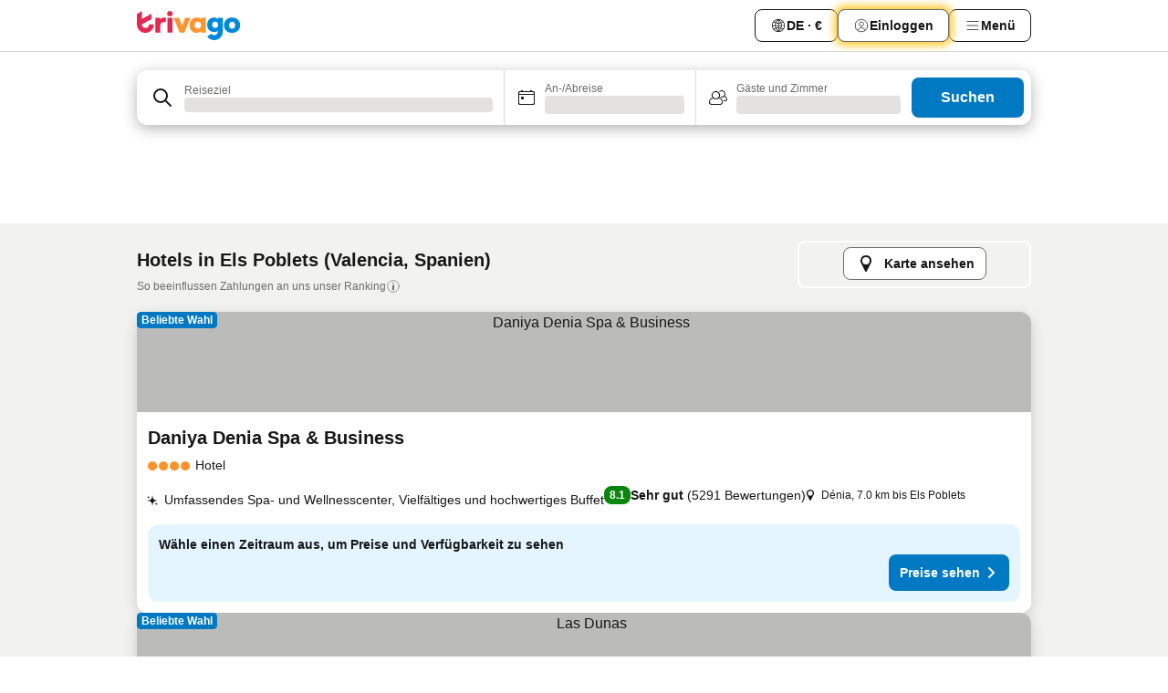

--- FILE ---
content_type: text/html; charset=utf-8
request_url: https://www.trivago.de/de/odr/hotels-els-poblets-spanien?search=200-13536
body_size: 55796
content:
<!DOCTYPE html><html lang="de" dir="ltr"><head><meta charSet="utf-8"/><meta name="viewport" content="width=device-width, initial-scale=1, shrink-to-fit=no"/><meta name="referrer" content="no-referrer-when-downgrade"/><meta property="fb:page_id" content="137633439645541"/><meta name="google" content="notranslate"/><meta name="p:domain_verify" content="7dfe2330e1dae0a6aa7f9479e616b6f9"/><meta property="og:type" content="website"/><meta name="format-detection" content="telephone=no"/><title>Hotels in Els Poblets – Top-Angebote und günstige Hotels | trivago</title><meta name="description" content="Preise von 677 Hotels in Els Poblets, Spanien, vergleichen. Günstige Hotels aus Millionen von Angeboten für Els Poblets? www.trivago.de!"/><meta property="og:site_name" content="trivago.de"/><meta property="og:title" content="Unterkünfte in Els Poblets"/><meta property="og:description" content="Entdecke Unterkünfte in Els Poblets, vergleiche die Preise und spare ordentlich bei deinem nächsten Aufenthalt."/><meta property="og:image" content="https://imgcy.trivago.com/c_fill,d_dummy.jpeg,e_sharpen:60,f_auto,h_627,q_auto,w_1200/categoryimages/13/53/13536_v71.jpeg"/><meta property="og:url" content="https://www.trivago.de/de/odr/hotels-els-poblets-spanien?search=200-13536"/><link rel="canonical" href="https://www.trivago.de/de/odr/hotels-els-poblets-spanien?search=200-13536"/><link rel="alternate" href="https://www.trivago.be/nl-BE/odr/hotels-els-poblets-spanje?search=200-13536" hrefLang="nl-BE"/><link rel="alternate" href="https://www.trivago.be/fr-BE/odr/hôtels-els-poblets-espagne?search=200-13536" hrefLang="fr-BE"/><link rel="alternate" href="https://www.trivago.bg/bg/odr/хотела-елс-поблетс-испания?search=200-13536" hrefLang="bg"/><link rel="alternate" href="https://www.trivago.ca/en-CA/odr/hotels-els-poblets-spain?search=200-13536" hrefLang="en-CA"/><link rel="alternate" href="https://www.trivago.ca/fr-CA/odr/hôtels-els-poblets-espagne?search=200-13536" hrefLang="fr-CA"/><link rel="alternate" href="https://www.trivago.ch/de-CH/odr/hotels-els-poblets-spanien?search=200-13536" hrefLang="de-CH"/><link rel="alternate" href="https://www.trivago.ch/fr-CH/odr/hôtels-els-poblets-espagne?search=200-13536" hrefLang="fr-CH"/><link rel="alternate" href="https://www.trivago.dk/da/odr/hoteller-els-poblets-spanien?search=200-13536" hrefLang="da"/><link rel="alternate" href="https://www.trivago.es/es/odr/hoteles-els-poblets-españa?search=200-13536" hrefLang="es"/><link rel="alternate" href="https://www.trivago.fi/fi/odr/hotellia-els-poblets-espanja?search=200-13536" hrefLang="fi"/><link rel="alternate" href="https://www.trivago.fr/fr/odr/hôtels-els-poblets-espagne?search=200-13536" hrefLang="fr"/><link rel="alternate" href="https://www.trivago.hu/hu/odr/szállás-els-poblets-spanyolország?search=200-13536" hrefLang="hu"/><link rel="alternate" href="https://www.trivago.ie/en-IE/odr/hotels-els-poblets-spain?search=200-13536" hrefLang="en-IE"/><link rel="alternate" href="https://www.trivago.it/it/odr/hotel-els-poblets-spagna?search=200-13536" hrefLang="it"/><link rel="alternate" href="https://www.trivago.nl/nl/odr/hotels-els-poblets-spanje?search=200-13536" hrefLang="nl"/><link rel="alternate" href="https://www.trivago.no/nb/odr/hotell-els-poblets-spania?search=200-13536" hrefLang="nb"/><link rel="alternate" href="https://www.trivago.pl/pl/odr/hoteli-els-poblets-hiszpania?search=200-13536" hrefLang="pl"/><link rel="alternate" href="https://www.trivago.pt/pt/odr/hotéis-els-poblets-espanha?search=200-13536" hrefLang="pt"/><link rel="alternate" href="https://www.trivago.ro/ro/odr/hoteluri-els-poblets-spania?search=200-13536" hrefLang="ro"/><link rel="alternate" href="https://www.trivago.se/sv/odr/hotell-els-poblets-spanien?search=200-13536" hrefLang="sv"/><link rel="alternate" href="https://www.trivago.si/sl/odr/hotelov-els-poblets-španija?search=200-13536" hrefLang="sl"/><link rel="alternate" href="https://www.trivago.co.uk/en-GB/odr/hotels-els-poblets-spain?search=200-13536" hrefLang="en-GB"/><link rel="alternate" href="https://www.trivago.com/en-US/odr/hotels-els-poblets-spain?search=200-13536" hrefLang="en-US"/><link rel="alternate" href="https://www.trivago.com/es-US/odr/hoteles-els-poblets-españa?search=200-13536" hrefLang="es-US"/><link rel="preload" as="image" href="https://imgcy.trivago.com/c_fill,d_dummy.jpeg,e_sharpen:60,f_auto,h_267,q_40,w_400/partner-images/fb/b8/2205e62a81043aac007280af752ebe669054d1d96465a96ad6e63a2e6f72.jpeg" fetchpriority="high"/><link rel="preload" as="image" href="https://imgcy.trivago.com/c_fill,d_dummy.jpeg,e_sharpen:60,f_auto,h_534,q_40,w_800/partner-images/fb/b8/2205e62a81043aac007280af752ebe669054d1d96465a96ad6e63a2e6f72.jpeg" fetchpriority="high"/><meta name="next-head-count" content="42"/><script>performance.mark("time-to-parse");</script><script>window.__TRV_ENVIRONMENT_VARIABLES__ = {"GTM_CONTAINER_ID":"GTM-T5HDVXN","GOOGLE_MAPS_API_KEY":"AIzaSyBoNi-Mn3_vNvmIJdXS81UGzcWlyyH0hoM","GOOGLE_MAPS_API_KEY_WITH_REGION_LOOKUP":"AIzaSyBf14Z1j1yg0xEZKUO4FViT5FHQB9nCV7w","GOOGLE_ONE_TAP_CLIENT_ID":"363634697571-lj09qn82grlkcma3sud1c11bo7srajd3.apps.googleusercontent.com","ENVIRONMENT":"prod","JLOO_AUTH_URI":"https://auth.trivago.com/server","JLOO_AUTH_CLIENT_ID":"c6f60de3f8ee607bb58ba426b47051608ea35f740c38c87ecfce2329c120ee3f","ZENDESK_ENDPOINT":"https://trivago.zendesk.com/api/v2","GIT_REV":"b0aa64ec","GROUP":"4","IS_DEV_TOOLS_ENABLED":"false"}</script><link rel="icon" href="/favicon_08112023.ico"/><link rel="apple-touch-icon" href="/_static/images/apple-touch-icon_08112023.png"/><link rel="preload" href="/_next/static/css/69f597797d3b07cc.css" as="style"/><link rel="stylesheet" href="/_next/static/css/69f597797d3b07cc.css" data-n-g=""/><link rel="preload" href="/_next/static/css/734bf65489cec8cb.css" as="style"/><link rel="stylesheet" href="/_next/static/css/734bf65489cec8cb.css" data-n-p=""/><link rel="preload" href="/_next/static/css/816b2fc98d3eb4c0.css" as="style"/><link rel="stylesheet" href="/_next/static/css/816b2fc98d3eb4c0.css"/><link rel="preload" href="/_next/static/css/d6e9da1870fa981f.css" as="style"/><link rel="stylesheet" href="/_next/static/css/d6e9da1870fa981f.css"/><link rel="preload" href="/_next/static/css/94cf3414e8c6a53a.css" as="style"/><link rel="stylesheet" href="/_next/static/css/94cf3414e8c6a53a.css"/><link rel="preload" href="/_next/static/css/bf32841f43051fe0.css" as="style"/><link rel="stylesheet" href="/_next/static/css/bf32841f43051fe0.css"/><link rel="preload" href="/_next/static/css/0bc0e3045a30a3f2.css" as="style"/><link rel="stylesheet" href="/_next/static/css/0bc0e3045a30a3f2.css"/><link rel="preload" href="/_next/static/css/eceac07a1a7e914f.css" as="style"/><link rel="stylesheet" href="/_next/static/css/eceac07a1a7e914f.css"/><link rel="preload" href="/_next/static/css/bfab58a1941d0718.css" as="style"/><link rel="stylesheet" href="/_next/static/css/bfab58a1941d0718.css"/><link rel="preload" href="/_next/static/css/44ed605f2c650781.css" as="style"/><link rel="stylesheet" href="/_next/static/css/44ed605f2c650781.css"/><link rel="preload" href="/_next/static/css/b525ec27f25038a2.css" as="style"/><link rel="stylesheet" href="/_next/static/css/b525ec27f25038a2.css"/><link rel="preload" href="/_next/static/css/49b01193d83fd297.css" as="style"/><link rel="stylesheet" href="/_next/static/css/49b01193d83fd297.css"/><link rel="preload" href="/_next/static/css/1ebf5aa39260f274.css" as="style"/><link rel="stylesheet" href="/_next/static/css/1ebf5aa39260f274.css"/><link rel="preload" href="/_next/static/css/14e75b8eb9bbf13b.css" as="style"/><link rel="stylesheet" href="/_next/static/css/14e75b8eb9bbf13b.css"/><link rel="preload" href="/_next/static/css/4d91f9047e116c8e.css" as="style"/><link rel="stylesheet" href="/_next/static/css/4d91f9047e116c8e.css"/><link rel="preload" href="/_next/static/css/98b89f3950a93a3d.css" as="style"/><link rel="stylesheet" href="/_next/static/css/98b89f3950a93a3d.css"/><link rel="preload" href="/_next/static/css/41509585d7a9da3e.css" as="style"/><link rel="stylesheet" href="/_next/static/css/41509585d7a9da3e.css"/><link rel="preload" href="/_next/static/css/0567f3e5c3e46212.css" as="style"/><link rel="stylesheet" href="/_next/static/css/0567f3e5c3e46212.css"/><link rel="preload" href="/_next/static/css/43a53f166ffb9a6a.css" as="style"/><link rel="stylesheet" href="/_next/static/css/43a53f166ffb9a6a.css"/><link rel="preload" href="/_next/static/css/cf2c755866d87810.css" as="style"/><link rel="stylesheet" href="/_next/static/css/cf2c755866d87810.css"/><link rel="preload" href="/_next/static/css/43b680b1f07cf220.css" as="style"/><link rel="stylesheet" href="/_next/static/css/43b680b1f07cf220.css"/><link rel="preload" href="/_next/static/css/c51e7b4fb47ba5c1.css" as="style"/><link rel="stylesheet" href="/_next/static/css/c51e7b4fb47ba5c1.css"/><link rel="preload" href="/_next/static/css/eeee6b3ad45f0f0e.css" as="style"/><link rel="stylesheet" href="/_next/static/css/eeee6b3ad45f0f0e.css"/><link rel="preload" href="/_next/static/css/0865cd61b3b92581.css" as="style"/><link rel="stylesheet" href="/_next/static/css/0865cd61b3b92581.css"/><link rel="preload" href="/_next/static/css/552c2d8bb1352bfb.css" as="style"/><link rel="stylesheet" href="/_next/static/css/552c2d8bb1352bfb.css"/><link rel="preload" href="/_next/static/css/cb285ec573eb2051.css" as="style"/><link rel="stylesheet" href="/_next/static/css/cb285ec573eb2051.css"/><link rel="preload" href="/_next/static/css/9f1df032e46557a1.css" as="style"/><link rel="stylesheet" href="/_next/static/css/9f1df032e46557a1.css"/><link rel="preload" href="/_next/static/css/051c0f1f6e5d8bf4.css" as="style"/><link rel="stylesheet" href="/_next/static/css/051c0f1f6e5d8bf4.css"/><link rel="preload" href="/_next/static/css/29efb80f8ac993f0.css" as="style"/><link rel="stylesheet" href="/_next/static/css/29efb80f8ac993f0.css"/><link rel="preload" href="/_next/static/css/f610dbb0e970721d.css" as="style"/><link rel="stylesheet" href="/_next/static/css/f610dbb0e970721d.css"/><link rel="preload" href="/_next/static/css/08cbed72fe7ef23e.css" as="style"/><link rel="stylesheet" href="/_next/static/css/08cbed72fe7ef23e.css"/><link rel="preload" href="/_next/static/css/051f5925f7322115.css" as="style"/><link rel="stylesheet" href="/_next/static/css/051f5925f7322115.css"/><link rel="preload" href="/_next/static/css/7cbf705dda5c3d78.css" as="style"/><link rel="stylesheet" href="/_next/static/css/7cbf705dda5c3d78.css"/><link rel="preload" href="/_next/static/css/6ca48035185f80cb.css" as="style"/><link rel="stylesheet" href="/_next/static/css/6ca48035185f80cb.css"/><link rel="preload" href="/_next/static/css/5b7038bbfb601957.css" as="style"/><link rel="stylesheet" href="/_next/static/css/5b7038bbfb601957.css"/><link rel="preload" href="/_next/static/css/9f2a00ecc59c70e4.css" as="style"/><link rel="stylesheet" href="/_next/static/css/9f2a00ecc59c70e4.css"/><link rel="preload" href="/_next/static/css/672eac18bc85c89f.css" as="style"/><link rel="stylesheet" href="/_next/static/css/672eac18bc85c89f.css"/><link rel="preload" href="/_next/static/css/22a43875cf679091.css" as="style"/><link rel="stylesheet" href="/_next/static/css/22a43875cf679091.css"/><link rel="preload" href="/_next/static/css/fcf334fafdf17981.css" as="style"/><link rel="stylesheet" href="/_next/static/css/fcf334fafdf17981.css"/><link rel="preload" href="/_next/static/css/3059a5b8d9aa9783.css" as="style"/><link rel="stylesheet" href="/_next/static/css/3059a5b8d9aa9783.css"/><link rel="preload" href="/_next/static/css/91fb43fac2abcb69.css" as="style"/><link rel="stylesheet" href="/_next/static/css/91fb43fac2abcb69.css"/><link rel="preload" href="/_next/static/css/ba16be57e92c3f4c.css" as="style"/><link rel="stylesheet" href="/_next/static/css/ba16be57e92c3f4c.css"/><link rel="preload" href="/_next/static/css/324ea7a19e6bf22e.css" as="style"/><link rel="stylesheet" href="/_next/static/css/324ea7a19e6bf22e.css"/><link rel="preload" href="/_next/static/css/33b10ca378f6b689.css" as="style"/><link rel="stylesheet" href="/_next/static/css/33b10ca378f6b689.css"/><link rel="preload" href="/_next/static/css/aa502f381af58c81.css" as="style"/><link rel="stylesheet" href="/_next/static/css/aa502f381af58c81.css"/><link rel="preload" href="/_next/static/css/f421dcbd47a850f1.css" as="style"/><link rel="stylesheet" href="/_next/static/css/f421dcbd47a850f1.css"/><link rel="preload" href="/_next/static/css/2517307d1ca4a3d5.css" as="style"/><link rel="stylesheet" href="/_next/static/css/2517307d1ca4a3d5.css"/><noscript data-n-css=""></noscript><script defer="" nomodule="" src="/_next/static/chunks/polyfills-42372ed130431b0a.js"></script><script src="/_static/translations/de/db3d813364c2c10c16e28135c435a8c0123c961aaccf09cd23ada0901f99ed68.js" defer="" data-nscript="beforeInteractive"></script><script defer="" src="/_next/static/chunks/3969-4574ff57ad29b911.js"></script><script defer="" src="/_next/static/chunks/9127.544e79a6566cade7.js"></script><script defer="" src="/_next/static/chunks/1115-2cfd480acef5d07a.js"></script><script defer="" src="/_next/static/chunks/5262-908bb9ad606876dc.js"></script><script defer="" src="/_next/static/chunks/1852-20dffb80ad69cd67.js"></script><script defer="" src="/_next/static/chunks/5666-4581d05ec4b5aabe.js"></script><script defer="" src="/_next/static/chunks/9787-8ce185591ea6e4b9.js"></script><script defer="" src="/_next/static/chunks/3420-038c6cf925661302.js"></script><script defer="" src="/_next/static/chunks/1066-39850eae73dcc010.js"></script><script defer="" src="/_next/static/chunks/2141-debd3f1e7e44f3c9.js"></script><script defer="" src="/_next/static/chunks/6501-cf2323ffea4c0851.js"></script><script defer="" src="/_next/static/chunks/5394-ebc479653828e0fc.js"></script><script defer="" src="/_next/static/chunks/6775-74a5affacf441ae4.js"></script><script defer="" src="/_next/static/chunks/92-7081107333d40027.js"></script><script defer="" src="/_next/static/chunks/9890-426f38a587ec18a3.js"></script><script defer="" src="/_next/static/chunks/2729-4a7703be9f025a1f.js"></script><script defer="" src="/_next/static/chunks/8331-26e41d8de77dacde.js"></script><script defer="" src="/_next/static/chunks/1224-f9518570c76cf474.js"></script><script defer="" src="/_next/static/chunks/9178.52068926d3c75c0d.js"></script><script defer="" src="/_next/static/chunks/1015.57b7d1d169fa1dde.js"></script><script defer="" src="/_next/static/chunks/675.8d6ca8e4b129c8c1.js"></script><script defer="" src="/_next/static/chunks/9266.6a56a0bfb3c9456c.js"></script><script defer="" src="/_next/static/chunks/3121.fcdeee155c705b9d.js"></script><script defer="" src="/_next/static/chunks/6062.d5600737c442a1bf.js"></script><script defer="" src="/_next/static/chunks/6883.f68fc807d615456c.js"></script><script src="/_next/static/chunks/webpack-6fac499fc372301b.js" defer=""></script><script src="/_next/static/chunks/framework-584468dca43cf1fd.js" defer=""></script><script src="/_next/static/chunks/main-e2cb08f8a87ab7a2.js" defer=""></script><script src="/_next/static/chunks/pages/_app-75de181d8edca859.js" defer=""></script><script src="/_next/static/chunks/6345-96b38c158702f777.js" defer=""></script><script src="/_next/static/chunks/9476-9188c13933931a71.js" defer=""></script><script src="/_next/static/chunks/555-c2820e681af87bd6.js" defer=""></script><script src="/_next/static/chunks/2279-9deb8011e6bae00b.js" defer=""></script><script src="/_next/static/chunks/2543-50b48517266a3df9.js" defer=""></script><script src="/_next/static/chunks/2005-d1ea9e62f34ebcf6.js" defer=""></script><script src="/_next/static/chunks/669-cea4f1e46d3ec908.js" defer=""></script><script src="/_next/static/chunks/6268-c21b5fad0bb43cf2.js" defer=""></script><script src="/_next/static/chunks/7880-2148652303b28d0e.js" defer=""></script><script src="/_next/static/chunks/605-f567aa455539e5dd.js" defer=""></script><script src="/_next/static/chunks/pages/%5BlanguageCode%5D/odr/%5Bslug%5D-171741021db60108.js" defer=""></script><script src="/_next/static/cMMT4Ottd_7V-ctg7-CN1/_buildManifest.js" defer=""></script><script src="/_next/static/cMMT4Ottd_7V-ctg7-CN1/_ssgManifest.js" defer=""></script></head><body><noscript data-testid="gtm-noscript"><iframe data-testid="gtm-iframe" src="https://gtm.trivago.de/ns.html?id=GTM-T5HDVXN" height="0" width="0" style="display:none;visibility:hidden"></iframe></noscript><div id="__next"><div class="_34EENR"><button type="button" aria-hidden="true"></button></div><div class=""><div data-testid="page-header-wrapper" class=""><div class="FfmyqR e4D1FP jngrXy"><header class="R_Xe__" itemType="https://schema.org/WPHeader" itemscope=""><div class=""><a data-testid="generic-header-link" data-interaction="header-logo" title="trivago logo" aria-label="trivago logo" class="" href="/"><svg xmlns="http://www.w3.org/2000/svg" width="114" height="32" viewBox="0 0 114 32" data-testid="header-hero-logo" class=""><g clip-path="url(#Logo_default_svg_a)"><path fill="#E32851" d="M38.637 7.434h-4.913a.255.255 0 0 0-.255.255v15.907c0 .14.114.255.255.255h4.913c.14 0 .255-.114.255-.255V7.689a.255.255 0 0 0-.255-.255"></path><path fill="#FF932C" d="M52.833 7.6 49.6 16.21a.057.057 0 0 1-.107 0L46.231 7.6a.255.255 0 0 0-.239-.165h-5.37a.255.255 0 0 0-.237.351l6.46 15.907c.039.096.133.16.236.16h4.724a.255.255 0 0 0 .237-.16L58.53 7.786a.255.255 0 0 0-.237-.352h-5.222a.255.255 0 0 0-.239.166Z"></path><path fill="#0088D9" d="M104.344 7.185c-5.126 0-8.86 3.615-8.86 8.476 0 4.86 3.734 8.475 8.86 8.475 5.068 0 8.861-3.645 8.861-8.475 0-4.86-3.764-8.476-8.861-8.476m0 12.328c-2.015 0-3.348-1.541-3.348-3.853 0-2.31 1.333-3.852 3.348-3.852 1.986 0 3.349 1.54 3.349 3.853 0 2.281-1.363 3.852-3.349 3.852"></path><path fill="#E32851" d="M31.673 7.355a3 3 0 0 0-.514-.121c-.314-.05-3.647-.424-5.501 2.063-.033.044-.103.02-.103-.034V7.689a.255.255 0 0 0-.255-.255h-4.913a.255.255 0 0 0-.255.255v15.907c0 .14.114.255.255.255H25.3a.255.255 0 0 0 .255-.255V17.69c0-4.416 2.044-5.514 4.06-5.514.237 0 .926-.001 1.9.268a.255.255 0 0 0 .322-.245V7.594a.25.25 0 0 0-.164-.239M36.18 0c-1.713 0-3.102 1.339-3.102 2.99s1.39 2.99 3.103 2.99 3.102-1.339 3.102-2.99S37.893 0 36.181 0Z"></path><path fill="#FF932C" d="M75.341 7.434H70.43a.255.255 0 0 0-.255.255v1.565c0 .06-.083.08-.109.024-1.774-3.717-12.282-2.994-12.282 6.364 0 8.748 8.978 10.306 12.29 6.645.036-.04.1-.015.1.038v1.27c0 .142.115.256.256.256h4.912a.255.255 0 0 0 .256-.255V7.689a.255.255 0 0 0-.255-.255ZM66.77 19.495c-2.164 0-3.672-1.508-3.672-3.836s1.508-3.869 3.672-3.869c2.197 0 3.672 1.574 3.672 3.87 0 2.294-1.475 3.835-3.672 3.835"></path><path fill="#0088D9" d="M93.893 7.434h-4.912a.255.255 0 0 0-.255.255v1.564c0 .062-.083.08-.11.025-1.78-3.764-11.567-2.82-11.567 5.89 0 8.54 8.92 9.243 11.58 6.759a.057.057 0 0 1 .096.042v.769c-.068 3.629-4.614 5.2-6.924 2.443a.255.255 0 0 0-.334-.05l-4.14 2.677a.257.257 0 0 0-.066.368c5.283 7.219 16.802 3.548 16.887-5.422V7.69a.255.255 0 0 0-.255-.255Zm-8.101 11.201c-1.956 0-3.32-1.363-3.32-3.466s1.364-3.497 3.32-3.497c1.985 0 3.318 1.422 3.318 3.497 0 2.074-1.333 3.466-3.318 3.466"></path><path fill="#E32851" d="M18.424 14.867h-4.92a.26.26 0 0 0-.254.237 3.92 3.92 0 0 1-3.907 3.61c-2.472 0-3.472-2.1-3.472-2.1a3.9 3.9 0 0 1-.448-1.749c0-.02.011-.04.03-.05l1.407-.777 8.894-4.919a.43.43 0 0 0 .22-.372V3.46a.255.255 0 0 0-.38-.224L5.509 8.814a.057.057 0 0 1-.086-.05V.452a.255.255 0 0 0-.394-.214L.194 3.368A.43.43 0 0 0 0 3.727v11.14a9.343 9.343 0 0 0 18.68.268.257.257 0 0 0-.256-.268"></path></g><defs><clipPath id="Logo_default_svg_a"><path fill="#fff" d="M0 0h113.205v32H0z"></path></clipPath></defs></svg></a></div><div class="ytROMi"><div class="KvnKTm"><nav class="gPXXtI _2QGXIJ"><ul class="M4XoLB _OQpaV"><li itemscope="" itemType="https://schema.org/SiteNavigationElement" class="E5DKqf NEhNgU"><div class="vTDE1M"><a class="ehv1KY tjDLq2 e4r_YY" data-testid="header-favorites" role="link" href="/de/profile/favorites/"><span position="start" class="bam52s TAqKnY" style="--_rotate:0deg;--_size:18px" data-testid="icon"><svg xmlns="http://www.w3.org/2000/svg" width="24" height="24" viewBox="0 0 24 24" role="img" aria-hidden="true" class="ycG2ve"><path fill="currentColor" d="M20.42 4.82A5.23 5.23 0 0 0 16.5 3 5.37 5.37 0 0 0 12 5.58 5.37 5.37 0 0 0 7.5 3a5.23 5.23 0 0 0-3.92 1.82A6.35 6.35 0 0 0 2 9.07s0 0 0 .06v.22c0 5.42 7.25 10.18 9.47 11.51a1 1 0 0 0 1 0C14.74 19.53 22 14.77 22 9.35v-.28a6.35 6.35 0 0 0-1.58-4.25M21 9.18v.17c0 4.94-7.07 9.5-9 10.65-1.92-1.15-9-5.71-9-10.65v-.17a.4.4 0 0 0 0-.11A4.81 4.81 0 0 1 7.5 4a4.39 4.39 0 0 1 3.66 2.12L12 7.44l.84-1.32A4.39 4.39 0 0 1 16.5 4 4.81 4.81 0 0 1 21 9.07a.4.4 0 0 0 0 .11"></path></svg></span>Favoriten</a></div></li><li itemscope="" itemType="https://schema.org/SiteNavigationElement" class="E5DKqf vpJVof"><button type="button" data-testid="header-localization-menu" class="ehv1KY tjDLq2 e4r_YY" data-interaction="language-selector"><span position="start" class="bam52s TAqKnY" style="--_rotate:0deg;--_size:18px" data-testid="icon"><svg xmlns="http://www.w3.org/2000/svg" width="24" height="24" viewBox="0 0 24 24" role="img" aria-hidden="true" class="ycG2ve"><path fill="none" d="M0 0h24v24H0z"></path><path fill="currentColor" d="M12 21.5V21zc-5.238 0-9.5-4.262-9.5-9.5H3h-.5c0-5.238 4.262-9.5 9.5-9.5V3v-.5c5.238 0 9.5 4.262 9.5 9.5H21h.5c0 5.238-4.262 9.5-9.5 9.5m-6.389-3.898a8.5 8.5 0 0 0 5.09 2.798 15.3 15.3 0 0 1-2.592-3.943 12.2 12.2 0 0 0-2.498 1.145m10.25-1.078A15.4 15.4 0 0 1 13.3 20.4a8.5 8.5 0 0 0 5.061-2.77 15 15 0 0 0-2.5-1.107zm-3.361-.655v3.926a14.3 14.3 0 0 0 2.394-3.557 12.4 12.4 0 0 0-2.394-.369m-3.421.312a14.3 14.3 0 0 0 2.421 3.614v-3.938c-.876.026-1.687.148-2.421.324m7.165-.586c.884.303 1.8.71 2.743 1.241a8.45 8.45 0 0 0 1.498-4.336h-3.542a11.8 11.8 0 0 1-.699 3.095M3.514 12.5a8.45 8.45 0 0 0 1.48 4.308c.645-.4 1.576-.89 2.738-1.28a11.7 11.7 0 0 1-.676-3.028H3.515zm8.986 2.362c.88.044 1.813.181 2.788.442a10.8 10.8 0 0 0 .652-2.804H12.5zM8.06 12.5c.086.952.31 1.873.63 2.745a13 13 0 0 1 2.81-.393V12.5zm8.918-1h3.507a8.44 8.44 0 0 0-1.484-4.315 14 14 0 0 1-2.55 1.207q.506 1.506.527 3.106zm-4.478 0h3.478a9.1 9.1 0 0 0-.485-2.81c-.9.245-1.904.416-2.993.449zm-4.479 0H11.5V9.13a13.3 13.3 0 0 1-2.977-.487 9.1 9.1 0 0 0-.502 2.857m-4.506 0H7.02v-.003q.022-1.627.547-3.158a16.5 16.5 0 0 1-2.555-1.175A8.44 8.44 0 0 0 3.515 11.5M12.5 4.14v4.025c.946-.03 1.825-.173 2.63-.387q-.872-1.907-2.63-3.638M8.897 7.72c.909.25 1.778.387 2.603.432V4.14Q9.771 5.844 8.897 7.72m4.49-4.107c1.204 1.221 2.107 2.512 2.708 3.865a13 13 0 0 0 2.288-1.085 8.5 8.5 0 0 0-4.995-2.78zM5.64 6.368c.787.436 1.553.78 2.295 1.046q.901-1.997 2.678-3.8A8.5 8.5 0 0 0 5.64 6.367z"></path></svg></span><span>DE · €</span></button></li><li itemscope="" itemType="https://schema.org/SiteNavigationElement" class="E5DKqf"><div class="j4pLyK"><button type="button" data-testid="header-login" class="ehv1KY tjDLq2 e4r_YY" data-interaction="login-button"><span position="start" class="bam52s TAqKnY" style="--_rotate:0deg;--_size:18px" data-testid="icon"><svg xmlns="http://www.w3.org/2000/svg" width="24" height="24" fill="none" viewBox="0 0 24 24" role="img" aria-hidden="true" class="ycG2ve"><path fill="transparent" d="M0 0h24v24H0z"></path><path fill="transparent" stroke="currentColor" stroke-linecap="round" stroke-linejoin="round" d="M17.129 19.038a5.36 5.36 0 0 0-1.895-2.87A5.27 5.27 0 0 0 12 15.058c-1.17 0-2.307.39-3.234 1.11a5.36 5.36 0 0 0-1.895 2.87"></path><path fill="transparent" stroke="currentColor" stroke-linecap="round" stroke-linejoin="round" d="M21 12C21 0 3 0 3 12s18 12 18 0"></path><path fill="transparent" stroke="currentColor" stroke-linecap="round" stroke-linejoin="round" d="M11.998 12.811c1.939 0 3.03-1.1 3.03-3.058s-1.091-3.059-3.03-3.059S8.97 7.796 8.97 9.754s1.09 3.057 3.028 3.057"></path></svg></span><span>Einloggen</span></button></div></li><li itemscope="" itemType="https://schema.org/SiteNavigationElement" class="E5DKqf NEhNgU"><button type="button" data-testid="header-profile-menu-mobile" class="ehv1KY tjDLq2 e4r_YY" data-interaction="header-menu"><span position="start" class="bam52s TAqKnY" style="--_rotate:0deg;--_size:18px" data-testid="icon"><svg xmlns="http://www.w3.org/2000/svg" width="24" height="24" viewBox="0 0 24 24" role="img" aria-hidden="true" class="ycG2ve"><g fill="none" stroke="currentColor" stroke-linecap="round" stroke-miterlimit="10" stroke-width="2"><path d="M4 6h16M4 12h16M4 18h16" vector-effect="non-scaling-stroke"></path></g></svg></span><span>Menü</span></button></li><li itemscope="" itemType="https://schema.org/SiteNavigationElement" class="E5DKqf vpJVof"><div data-testid="desktop-dropdown-menu" data-interaction="header-menu" class="_4DcEqf"><button type="button" data-testid="header-profile-menu-desktop" class="ehv1KY tjDLq2 e4r_YY"><span position="start" class="bam52s TAqKnY" style="--_rotate:0deg;--_size:18px" data-testid="icon"><svg xmlns="http://www.w3.org/2000/svg" width="24" height="24" fill="none" viewBox="0 0 24 24" role="img" aria-hidden="true" class="ycG2ve"><path stroke="currentColor" stroke-linecap="round" d="M4 6h16M4 12h16M4 18h16"></path></svg></span><span>Menü</span></button></div></li></ul></nav></div></div></header></div></div><div class="OyU2WE"></div></div><div class="_SOhff gHtTGI"><div class=""><div class="meT0Q5 Bog6Yy"><div class="vzC9TR FrYDhH XzpZLp" data-testid="search-form"><div class="_3axGO1 y1Efiu"><div class="X2yYk_"><div data-testid="auto-complete-combobox" role="combobox" aria-expanded="false" aria-controls="suggestion-list" class="If79lQ yXXD2G"><form action="" class="IxKJtG"><div role="button" class="HxkFDQ aaN4L7" tabindex="0" data-testid="auto-complete-wrapper"><div class="Z8wU9_"><span class="bam52s G_oBf2 m8EtRm" style="--_rotate:0deg;--_size:24px" data-testid="icon"><svg xmlns="http://www.w3.org/2000/svg" width="24" height="24" viewBox="0 0 24 24" role="img" aria-hidden="true" class="ycG2ve"><g fill="none" stroke="currentColor" stroke-linecap="round" stroke-miterlimit="10" stroke-width="2"><path d="M10 3a7 7 0 1 0 7 7 7 7 0 0 0-7-7ZM21 21l-6-6" vector-effect="non-scaling-stroke"></path></g></svg></span></div><span class="dmsstT SwVR4I"><label for="input-auto-complete" class="EuINlU SwVR4I">Reiseziel</label><div class="_7XPUe4 fWwD7f"></div></span></div></form></div></div><fieldset class="MGDNki k_YRbF"><button type="button" data-testid="search-form-calendar" class="raKH_0 SwVR4I Kv9RV2"><span class="lSFHMh"><span class="bam52s _61wiWy" style="--_rotate:0deg;--_size:24px" data-testid="icon"><svg xmlns="http://www.w3.org/2000/svg" width="24" height="24" viewBox="0 0 24 24" role="img" aria-hidden="true" class="ycG2ve"><g fill="currentColor"><path d="M19 5h-1a1 1 0 0 0-2 0H8a1 1 0 0 0-2 0H5a2 2 0 0 0-2 2v11a2 2 0 0 0 2 2h14a2 2 0 0 0 2-2V7a2 2 0 0 0-2-2m1 13a1 1 0 0 1-1 1H5a1 1 0 0 1-1-1V9h16Zm0-10H4V7a1 1 0 0 1 1-1h14a1 1 0 0 1 1 1Z"></path><circle cx="7.5" cy="12.5" r="1.5"></circle><path d="M19 5h-1a1 1 0 0 0-2 0H8a1 1 0 0 0-2 0H5a2 2 0 0 0-2 2v11a2 2 0 0 0 2 2h14a2 2 0 0 0 2-2V7a2 2 0 0 0-2-2m1 13a1 1 0 0 1-1 1H5a1 1 0 0 1-1-1V9h16Zm0-10H4V7a1 1 0 0 1 1-1h14a1 1 0 0 1 1 1Z"></path><circle cx="7.5" cy="12.5" r="1.5"></circle></g></svg></span><span class="BcDnim irqByq WnmS4G SwVR4I"><span class="Lq2bmx blPGoL SwVR4I" data-testid="search-form-calendar-label">An-/Abreise</span><span class="dJVPMU SwVR4I" data-testid="search-form-calendar-value"><div aria-busy="true" aria-live="polite"><span class="fr8bt7 TemCix" role="status">Lade Daten</span><div class="_7XPUe4 OML2Lz"></div></div></span></span></span></button></fieldset><div class="QpwdOT"><span class="vs9lGU"></span><button type="button" data-testid="search-form-guest-selector" class="raKH_0 SwVR4I Kv9RV2"><span class="lSFHMh"><span class="bam52s _61wiWy" style="--_rotate:0deg;--_size:24px" data-testid="icon"><svg xmlns="http://www.w3.org/2000/svg" width="24" height="24" viewBox="0 0 24 24" role="img" aria-hidden="true" class="ycG2ve"><g fill="currentColor"><path d="M13.13 12.14a4.5 4.5 0 1 0-7.26 0A5 5 0 0 0 2 17a3 3 0 0 0 3 3h9a3 3 0 0 0 3-3 5 5 0 0 0-3.87-4.86M9.5 6a3.49 3.49 0 0 1 2.44 6A3.5 3.5 0 0 1 6 9.5 3.5 3.5 0 0 1 9.5 6M14 19H5a2 2 0 0 1-2-2 4 4 0 0 1 3.74-4 4.41 4.41 0 0 0 5.52 0A4 4 0 0 1 16 17a2 2 0 0 1-2 2"></path><path d="M19.31 10.24A3.93 3.93 0 0 0 20 8a4 4 0 0 0-6.94-2.69 6 6 0 0 1 .7.71A3 3 0 1 1 16 11a2.9 2.9 0 0 1-1.15-.23s0 .07 0 .11a4.5 4.5 0 0 1-.28.83A4 4 0 0 0 16 12a3.94 3.94 0 0 0 2.55-.94A3 3 0 0 1 21 14a1 1 0 0 1-1 1h-2.35a7 7 0 0 1 .26 1H20a2 2 0 0 0 2-2 4 4 0 0 0-2.69-3.76"></path></g></svg></span><span class="BcDnim irqByq WnmS4G SwVR4I"><span class="Lq2bmx blPGoL SwVR4I" data-testid="search-form-guest-selector-label">Gäste und Zimmer</span><span class="dJVPMU SwVR4I" data-testid="search-form-guest-selector-value"><div aria-busy="true" aria-live="polite"><span class="fr8bt7 TemCix" role="status">Lade Daten</span><div class="_7XPUe4 OML2Lz"></div></div></span></span></span></button></div></div><button type="button" data-testid="search-button-with-loader" class="_3tjlp_"><span class="x_o6V4"><span class="c_Rwvc">Suchen</span></span></button></div></div></div><div><div class="FfmyqR e4D1FP jngrXy"><div><div class="_1pK_46"></div></div></div></div></div><main class="ecMnwC"><section class="ogmCTE"><div class="FfmyqR e4D1FP jngrXy Fr63EK"><div class="JJ0C4t"><div class="HbBE7Z"><h1 class="tODn3R _5NF9ws ttuBBL _4HaQc3">Hotels in Els Poblets (Valencia, Spanien)</h1><a rel="noopener noreferrer" target="_blank" class="EH_l13 DGi8NR" data-interaction="legal-info" data-testid="legal-info-link" href="https://support.trivago.com/hc/de/sections/360000014707"><span class="bam52s _8AvqhM _8UUOQ" style="--_rotate:0deg;--_size:16px" data-testid="icon"><svg xmlns="http://www.w3.org/2000/svg" width="24" height="24" viewBox="0 0 24 24" role="img" aria-hidden="true" class="ycG2ve"><circle cx="12" cy="12" r="9.5" fill="none" stroke="currentColor" stroke-linecap="round" stroke-miterlimit="10"></circle><path fill="none" stroke="currentColor" stroke-linecap="round" stroke-miterlimit="10" stroke-width="2" d="M12 11v6" vector-effect="non-scaling-stroke"></path><circle cx="12" cy="7" r="1" fill="currentColor"></circle></svg></span><p class="wv9cHp">So beeinflussen Zahlungen an uns unser Ranking</p></a></div><div class="OwEMM9"><button type="button" data-testid="view-map-button" class="_76H3nW TBCODd"><span class="RTemR6"><svg xmlns="http://www.w3.org/2000/svg" width="24" height="24" viewBox="0 0 24 24" class="ZODGEB"><path fill="currentColor" d="M18 8.23a6 6 0 0 0-11.9 0A7 7 0 0 0 6 9a5.8 5.8 0 0 0 .38 2.09l4.75 9.4a1 1 0 0 0 1.74 0l4.75-9.4A5.8 5.8 0 0 0 18 9a7 7 0 0 0 0-.77M12 13a4 4 0 1 1 4-4 4 4 0 0 1-4 4"></path></svg><span class="U2JzLk">Karte ansehen</span></span></button></div></div><div class="tG7AvG"></div></div><div class="FfmyqR e4D1FP jngrXy Fr63EK"><script type="application/ld+json">{"@context":"https://schema.org","@type":"ItemList","itemListElement":[{"@type":"ListItem","position":1,"item":{"@type":"Hotel","address":"Dénia, 7.0 km bis Els Poblets","name":"Daniya Denia Spa &amp; Business","image":"https://imgcy.trivago.com/c_fill,d_dummy.jpeg,e_sharpen:60,f_auto,h_267,q_40,w_400/partner-images/fb/b8/2205e62a81043aac007280af752ebe669054d1d96465a96ad6e63a2e6f72.jpeg","priceRange":"","aggregateRating":{"@type":"AggregateRating","ratingValue":8.1,"reviewCount":5291,"worstRating":0,"bestRating":10},"url":"https://www.trivago.de/de/oar/hotel-daniya-denia-spa-business-dénia?search=100-102862","description":"Umfassendes Spa- und Wellnesscenter, Vielfältiges und hochwertiges Buffet"}},{"@type":"ListItem","position":2,"item":{"@type":"Hotel","address":"Oliva, 6.9 km bis Els Poblets","name":"Las Dunas","image":"https://imgcy.trivago.com/c_fill,d_dummy.jpeg,e_sharpen:60,f_auto,h_267,q_40,w_400/hotelier-images/7b/a3/a0cf2f447b5980302edfd76ee847ced5226ff91d5a296cf839d85d55738e.jpeg","priceRange":"","aggregateRating":{"@type":"AggregateRating","ratingValue":8.2,"reviewCount":2415,"worstRating":0,"bestRating":10},"url":"https://www.trivago.de/de/oar/aparthotel-las-dunas-oliva?search=100-6655394","description":"Restaurants und Bars vor Ort, Familienfreundliche Aktivitäten und Animation"}},{"@type":"ListItem","position":3,"item":{"@type":"Hotel","address":"Ondara, 4.3 km bis Els Poblets","name":"Hotel ASA La Marina by SH Hoteles","image":"https://imgcy.trivago.com/c_fill,d_dummy.jpeg,e_sharpen:60,f_auto,h_267,q_40,w_400/partner-images/f1/23/9f5f604eae1217eb8488d6dc029a8868916f95946f37150e137b247e0467.jpeg","priceRange":"","aggregateRating":{"@type":"AggregateRating","ratingValue":9.3,"reviewCount":514,"worstRating":0,"bestRating":10},"url":"https://www.trivago.de/de/oar/hotel-asa-la-marina-by-sh-hoteles-ondara?search=100-37262740","description":"Modernes Design und neue Ausstattung, Außergewöhnliches Essenserlebnis"}},{"@type":"ListItem","position":4,"item":{"@type":"Hotel","address":"Dénia, 7.2 km bis Els Poblets","name":"Denia Marriott La Sella Golf Resort &amp; Spa","image":"https://imgcy.trivago.com/c_fill,d_dummy.jpeg,e_sharpen:60,f_auto,h_267,q_40,w_400/partner-images/0d/e4/dfbf5577c3046ae833638acaad177b643b4fa50ea45bceb2d8f8a824d738.jpeg","priceRange":"","aggregateRating":{"@type":"AggregateRating","ratingValue":8.8,"reviewCount":6028,"worstRating":0,"bestRating":10},"url":"https://www.trivago.de/de/oar/hotel-denia-marriott-la-sella-golf-resort-spa-dénia?search=100-87048","description":"Abgeschiedene Lage im Naturpark Montgó, Vielfältige Gastronomie mit thailändischem Restaurant"}},{"@type":"ListItem","position":5,"item":{"@type":"Hotel","address":"Dénia, 7.3 km bis Els Poblets","name":"Hotel Adsubia","image":"https://imgcy.trivago.com/c_fill,d_dummy.jpeg,e_sharpen:60,f_auto,h_267,q_40,w_400/hotelier-images/7d/4a/5985c9026babeb062edf79ff54295c48f886c687086bdc5ec27b2d31fbd6.jpeg","priceRange":"","aggregateRating":{"@type":"AggregateRating","ratingValue":8.1,"reviewCount":2771,"worstRating":0,"bestRating":10},"url":"https://www.trivago.de/de/oar/hotel-adsubia-dénia?search=100-148196","description":"Praktische Tiefgarage vor Ort, Top-Lage im Herzen von Denia"}},{"@type":"ListItem","position":6,"item":{"@type":"Hotel","address":"Dénia, 6.7 km bis Els Poblets","name":"Hotel Rosa","image":"https://imgcy.trivago.com/c_fill,d_dummy.jpeg,e_sharpen:60,f_auto,h_267,q_40,w_400/hotelier-images/27/71/f1658bc19512f7463ad6f12c1db5aa3d2c7986d6778a18e0c30ef68f17b6.jpeg","priceRange":"","aggregateRating":{"@type":"AggregateRating","ratingValue":8.8,"reviewCount":3769,"worstRating":0,"bestRating":10},"url":"https://www.trivago.de/de/oar/hotel-rosa-dénia?search=100-87061","description":"Authentische regionale valencianische Küche, Charmantes traditionelles spanisches Dekor"}},{"@type":"ListItem","position":7,"item":{"@type":"Hotel","address":"Dénia, 5.2 km bis Els Poblets","name":"Hotel Villamor","image":"https://imgcy.trivago.com/c_fill,d_dummy.jpeg,e_sharpen:60,f_auto,h_267,q_40,w_400/hotelier-images/63/68/6a8ba5a1f4dab6bc828b2b5bdf76b2da403cd6af8d50509cf404710813d8.jpeg","priceRange":"","aggregateRating":{"@type":"AggregateRating","ratingValue":8.3,"reviewCount":679,"worstRating":0,"bestRating":10},"url":"https://www.trivago.de/de/oar/hotel-villamor-dénia?search=100-87063","description":"Kürzlich renoviert, modernes Design, Nur wenige Schritte vom Strand Les Marines entfernt"}},{"@type":"ListItem","position":8,"item":{"@type":"Hotel","address":"Dénia, 4.1 km bis Els Poblets","name":"Hotel Los Ángeles Denia","image":"https://imgcy.trivago.com/c_fill,d_dummy.jpeg,e_sharpen:60,f_auto,h_267,q_40,w_400/hotelier-images/5c/5b/ea5761167cce0b7ff2e7ad9569870fa75dbd766951196640a794f0a52315.jpeg","priceRange":"","aggregateRating":{"@type":"AggregateRating","ratingValue":8.9,"reviewCount":4544,"worstRating":0,"bestRating":10},"url":"https://www.trivago.de/de/oar/hotel-los-ángeles-denia-dénia?search=100-87056","description":"Direkter Strandzugang und Aussicht, Wellness-Spa und Fitnesscenter"}},{"@type":"ListItem","position":9,"item":{"@type":"Hotel","address":"Dénia, 1.7 km bis Els Poblets","name":"Hotel Noguera Mar","image":"https://imgcy.trivago.com/c_fill,d_dummy.jpeg,e_sharpen:60,f_auto,h_267,q_40,w_400/hotelier-images/a4/33/216d61f73c2d3c9ff347ae63960261c41d42ed9cc20934c61cec61940803.jpeg","priceRange":"","aggregateRating":{"@type":"AggregateRating","ratingValue":9,"reviewCount":1373,"worstRating":0,"bestRating":10},"url":"https://www.trivago.de/de/oar/hotel-noguera-mar-dénia?search=100-148192","description":"Haustierfreundliche Unterkunft, Direkter Strandzugang"}},{"@type":"ListItem","position":10,"item":{"@type":"Hotel","address":"Dénia, 7.5 km bis Els Poblets","name":"Hotel Nou Romà","image":"https://imgcy.trivago.com/c_fill,d_dummy.jpeg,e_sharpen:60,f_auto,h_267,q_40,w_400/hotelier-images/51/60/44cef376b6b268f65565a6e10aaf8879fed824358636539048cf66c42f26.jpeg","priceRange":"","aggregateRating":{"@type":"AggregateRating","ratingValue":9,"reviewCount":2343,"worstRating":0,"bestRating":10},"url":"https://www.trivago.de/de/oar/hotel-nou-romà-dénia?search=100-1238478","description":"Mediterrane Küche im La Senia, Traditionelles spanisches Ambiente"}},{"@type":"ListItem","position":11,"item":{"@type":"Hotel","address":"Dénia, 7.7 km bis Els Poblets","name":"Art Boutique Hotel Chamarel","image":"https://imgcy.trivago.com/c_fill,d_dummy.jpeg,e_sharpen:60,f_auto,h_267,q_40,w_400/hotelier-images/cb/12/2e54424f978def36cd9cc0a5342c4ca96408f4e99c6f9a6a43fbd6de0c61.jpeg","priceRange":"","aggregateRating":{"@type":"AggregateRating","ratingValue":8.8,"reviewCount":3092,"worstRating":0,"bestRating":10},"url":"https://www.trivago.de/de/oar/art-boutique-hotel-chamarel-dénia?search=100-87044","description":"Kunstvolle Bohème-Einrichtung, Jazzkonzerte und kulturelle Events"}},{"@type":"ListItem","position":12,"item":{"@type":"Hotel","address":"Ondara, 3.0 km bis Els Poblets","name":"Hotel Ramis","image":"https://imgcy.trivago.com/c_fill,d_dummy.jpeg,e_sharpen:60,f_auto,h_267,q_40,w_400/partner-images/42/78/0ede9061d5dbddfe12715d2ddf519d09556661d6e1942a88429b0dbbdbe6.jpeg","priceRange":"","aggregateRating":{"@type":"AggregateRating","ratingValue":8.8,"reviewCount":1379,"worstRating":0,"bestRating":10},"url":"https://www.trivago.de/de/oar/hotel-ramis-ondara?search=100-91729","description":"Dachterrasse mit Bergblick, Authentische lokale und hausgemachte Küche"}},{"@type":"ListItem","position":13,"item":{"@type":"Hotel","address":"Ondara, 3.0 km bis Els Poblets","name":"Hotel 3* La Casona de las Flores","image":"https://imgcy.trivago.com/c_fill,d_dummy.jpeg,e_sharpen:60,f_auto,h_267,q_40,w_400/partner-images/65/aa/f0168847eb3b6ebb4e2261be6375aa3b3ec043b217b1274321a23c9d40b9.jpeg","priceRange":"","aggregateRating":{"@type":"AggregateRating","ratingValue":9.5,"reviewCount":73,"worstRating":0,"bestRating":10},"url":"https://www.trivago.de/de/oar/hotel-3-la-casona-de-las-flores-ondara?search=100-37019956","description":"Blick auf das Mittelmeer und die Berge, Wellnessbereich mit Sauna und Fitnessraum"}},{"@type":"ListItem","position":14,"item":{"@type":"Hotel","address":"Dénia, 6.4 km bis Els Poblets","name":"Apartamentos H3 Belman","image":"https://imgcy.trivago.com/c_fill,d_dummy.jpeg,e_sharpen:60,f_auto,h_267,q_40,w_400/partner-images/5b/b9/9c132d307711b6a2bdbac8fbe660e9cf4fcdfd798df1a9730383ad1c8a12.jpeg","priceRange":"","aggregateRating":{"@type":"AggregateRating","ratingValue":6.5,"reviewCount":1348,"worstRating":0,"bestRating":10},"url":"https://www.trivago.de/de/oar/aparthotel-apartamentos-h3-belman-dénia?search=100-3482972","description":"Haustierfreundliche Unterkünfte, Nähe zu Restaurants und Einkaufsmöglichkeiten"}},{"@type":"ListItem","position":15,"item":{"@type":"Hotel","address":"Dénia, 7.0 km bis Els Poblets","name":"Apartamentos Carlton VyB","image":"https://imgcy.trivago.com/c_fill,d_dummy.jpeg,e_sharpen:60,f_auto,h_267,q_40,w_400/hotelier-images/f8/94/8e055fc1b8f7d6f586acb2a60b5d684a0938e3d6c8995a79da3cc9503d1f.jpeg","priceRange":"","aggregateRating":{"@type":"AggregateRating","ratingValue":7.6,"reviewCount":180,"worstRating":0,"bestRating":10},"url":"https://www.trivago.de/de/oar/aparthotel-apartamentos-carlton-vyb-dénia?search=100-5412436","description":""}},{"@type":"ListItem","position":16,"item":{"@type":"Hotel","address":"Dénia, 7.3 km bis Els Poblets","name":"Vilamar VyB","image":"https://imgcy.trivago.com/c_fill,d_dummy.jpeg,e_sharpen:60,f_auto,h_267,q_40,w_400/hotelier-images/23/fc/ff8909e6e8ebc4077a607201a66281c20f28e2be36f106c963047808ad53.jpeg","priceRange":"","aggregateRating":{"@type":"AggregateRating","ratingValue":7.7,"reviewCount":57,"worstRating":0,"bestRating":10},"url":"https://www.trivago.de/de/oar/hotel-vilamar-vyb-dénia?search=100-6813536","description":""}},{"@type":"ListItem","position":17,"item":{"@type":"Hotel","address":"Dénia, 7.2 km bis Els Poblets","name":"LA SELLA PREMIUM lifestyle Apartments","image":"https://imgcy.trivago.com/c_fill,d_dummy.jpeg,e_sharpen:60,f_auto,h_267,q_40,w_400/hotelier-images/c4/69/1810930f8aed4cb7c7bfe5768d4247c14ba015bbf8a0fb1f442262f54e80.jpeg","priceRange":"","aggregateRating":{"@type":"AggregateRating","ratingValue":9,"reviewCount":463,"worstRating":0,"bestRating":10},"url":"https://www.trivago.de/de/oar/aparthotel-la-sella-premium-lifestyle-apartments-dénia?search=100-11322192","description":"Mehrere Speisemöglichkeiten vor Ort, Exklusive Spa- und Wellnesseinrichtungen"}},{"@type":"ListItem","position":18,"item":{"@type":"Hotel","address":"Dénia, 7.2 km bis Els Poblets","name":"Cascadas de la Marina","image":"https://imgcy.trivago.com/c_fill,d_dummy.jpeg,e_sharpen:60,f_auto,h_267,q_40,w_400/hotelier-images/7e/1b/b71a1408fc6768b14a90ec08fbd67ccdadea6dd19c211478f306c29aa2b5.jpeg","priceRange":"","aggregateRating":{"@type":"AggregateRating","ratingValue":9.2,"reviewCount":69,"worstRating":0,"bestRating":10},"url":"https://www.trivago.de/de/oar/hotel-cascadas-de-la-marina-dénia?search=100-6882306","description":""}},{"@type":"ListItem","position":19,"item":{"@type":"Hotel","address":"Dénia, 7.5 km bis Els Poblets","name":"Apartamentos Acuario","image":"https://imgcy.trivago.com/c_fill,d_dummy.jpeg,e_sharpen:60,f_auto,h_267,q_40,w_400/hotelier-images/24/85/82e98767007e2fed95e121b065cbe03c02f1cd947035a289ab33edba1814.jpeg","priceRange":"","aggregateRating":{"@type":"AggregateRating","ratingValue":8.5,"reviewCount":258,"worstRating":0,"bestRating":10},"url":"https://www.trivago.de/de/oar/aparthotel-apartamentos-acuario-dénia?search=100-128270","description":""}},{"@type":"ListItem","position":20,"item":{"@type":"Hotel","address":"Dénia, 4.5 km bis Els Poblets","name":"Albadomus","image":"https://imgcy.trivago.com/c_fill,d_dummy.jpeg,e_sharpen:60,f_auto,h_267,q_40,w_400/hotelier-images/49/03/920fef7e85a8450f44d6f032c32c4e813574715ead4abaf1191f8130780f.jpeg","priceRange":"","aggregateRating":{"@type":"AggregateRating","ratingValue":8.5,"reviewCount":86,"worstRating":0,"bestRating":10},"url":"https://www.trivago.de/de/oar/hotel-albadomus-dénia?search=100-6456780","description":""}},{"@type":"ListItem","position":21,"item":{"@type":"Hotel","address":"Dénia, 3.3 km bis Els Poblets","name":"Camping Los Llanos","image":"https://imgcy.trivago.com/c_fill,d_dummy.jpeg,e_sharpen:60,f_auto,h_267,q_40,w_400/partner-images/6b/d2/b298354d87ebb9f2e79c6c5c7a573173a338401d3de16bcf5287f594e93c.jpeg","priceRange":"","aggregateRating":{"@type":"AggregateRating","ratingValue":7.9,"reviewCount":6778,"worstRating":0,"bestRating":10},"url":"https://www.trivago.de/de/oar/campingplatz-camping-los-llanos-dénia?search=100-1459605","description":"Restaurant mit traditioneller Küche vor Ort, Ausgezeichnete Busverbindung nach Denia"}},{"@type":"ListItem","position":22,"item":{"@type":"Hotel","address":"Dénia, 3.8 km bis Els Poblets","name":"Talima","image":"https://imgcy.trivago.com/c_fill,d_dummy.jpeg,e_sharpen:60,f_auto,h_267,q_40,w_400/hotelier-images/ad/40/8db766c5c59fe0c5ee06c4db9c13f893be6f81420df01e33c2bd836c4973.jpeg","priceRange":"","aggregateRating":{"@type":"AggregateRating","ratingValue":6.2,"reviewCount":23,"worstRating":0,"bestRating":10},"url":"https://www.trivago.de/de/oar/aparthotel-talima-dénia?search=100-2314612","description":"Ruhiger Gartenbereich, Direkter Zugang zum Strand"}},{"@type":"ListItem","position":23,"item":{"@type":"Hotel","address":"Benidoleig, 7.7 km bis Els Poblets","name":"El Cid Country Club","image":"https://imgcy.trivago.com/c_fill,d_dummy.jpeg,e_sharpen:60,f_auto,h_267,q_40,w_400/hotelier-images/7f/2b/a5f1d41e6736ec2d2db87fb7405490ef71fb1658766fd59f75d89410b409.jpeg","priceRange":"","aggregateRating":{"@type":"AggregateRating","ratingValue":8.3,"reviewCount":966,"worstRating":0,"bestRating":10},"url":"https://www.trivago.de/de/oar/hotel-el-cid-country-club-benidoleig?search=100-1074374","description":"Panoramablick auf Berge und Meer, Aktivitäten für Outdoor-Fans"}},{"@type":"ListItem","position":24,"item":{"@type":"Hotel","address":"Dénia, 3.2 km bis Els Poblets","name":"Apartment","image":"https://imgcy.trivago.com/c_fill,d_dummy.jpeg,e_sharpen:60,f_auto,h_267,q_40,w_400/partner-images/29/3a/5638831fbfce4c016a53c3b87e8069a5ce45c4a62dd358552fbc7f8d4a68.jpeg","priceRange":"","aggregateRating":{"@type":"AggregateRating","ratingValue":9.1,"reviewCount":26,"worstRating":0,"bestRating":10},"url":"https://www.trivago.de/de/oar/hotel-apartment-dénia?search=100-9954770","description":""}},{"@type":"ListItem","position":25,"item":{"@type":"Hotel","address":"Dénia, 6.0 km bis Els Poblets","name":"Retiro Park II - Serviden","image":"https://imgcy.trivago.com/c_fill,d_dummy.jpeg,e_sharpen:60,f_auto,h_267,q_40,w_400/hotelier-images/97/51/abe90c8de847e0280bde887f024840069bf9a73e0d6baff653ca9522ec88.jpeg","priceRange":"","aggregateRating":{"@type":"AggregateRating","ratingValue":7.3,"reviewCount":5,"worstRating":0,"bestRating":10},"url":"https://www.trivago.de/de/oar/hotel-retiro-park-ii-serviden-dénia?search=100-1359814","description":"Familienfreundliche Unterkünfte, Leichter Zugang zu Denias Attraktionen"}},{"@type":"ListItem","position":26,"item":{"@type":"Hotel","address":"Dénia, 7.7 km bis Els Poblets","name":"Casa Olivera","image":"https://imgcy.trivago.com/c_fill,d_dummy.jpeg,e_sharpen:60,f_auto,h_267,q_40,w_400/hotelier-images/ca/27/d64fcf4bfd537f9907eb280b8fc3ac74aa9ee78454004bbfc204cae44821.jpeg","priceRange":"","aggregateRating":{"@type":"AggregateRating","ratingValue":8.4,"reviewCount":529,"worstRating":0,"bestRating":10},"url":"https://www.trivago.de/de/oar/aparthotel-casa-olivera-dénia?search=100-4822596","description":""}},{"@type":"ListItem","position":27,"item":{"@type":"Hotel","address":"Dénia, 7.7 km bis Els Poblets","name":"Hostal Loreto","image":"https://imgcy.trivago.com/c_fill,d_dummy.jpeg,e_sharpen:60,f_auto,h_267,q_40,w_400/hotelier-images/08/06/1a0edbafad59c6fc97f449021993ad2c3a75cf5a9dcc5c3f7b81d014aefc.jpeg","priceRange":"","aggregateRating":{"@type":"AggregateRating","ratingValue":8.4,"reviewCount":2103,"worstRating":0,"bestRating":10},"url":"https://www.trivago.de/de/oar/bed-breakfast-hostal-loreto-dénia?search=100-87055","description":"Malerische Ausblicke von der Dachterrasse, Belebte Gastronomie-Straße"}},{"@type":"ListItem","position":28,"item":{"@type":"Hotel","address":"Dénia, 2.5 km bis Els Poblets","name":"Bahia Azul Denia VyB","image":"https://imgcy.trivago.com/c_fill,d_dummy.jpeg,e_sharpen:60,f_auto,h_267,q_40,w_400/hotelier-images/93/3f/e96f0a35691454737e9142b5488995d14e40687a42999660b18cbc6895b4.jpeg","priceRange":"","aggregateRating":{"@type":"AggregateRating","ratingValue":7.3,"reviewCount":109,"worstRating":0,"bestRating":10},"url":"https://www.trivago.de/de/oar/hotel-bahia-azul-denia-vyb-dénia?search=100-148194","description":"Üppige Gemeinschaftsgärten, Familienfreundliche Resort-Umgebung"}},{"@type":"ListItem","position":29,"item":{"@type":"Hotel","address":"Dénia, 2.5 km bis Els Poblets","name":"Bahía Azul","image":"https://imgcy.trivago.com/c_fill,d_dummy.jpeg,e_sharpen:60,f_auto,h_267,q_40,w_400/partner-images/b5/38/e45fda06ce0bae7b9320fe5c2646a9dd54d173203cc90b7ed81616199639.jpeg","priceRange":"","aggregateRating":{"@type":"AggregateRating","ratingValue":8.2,"reviewCount":379,"worstRating":0,"bestRating":10},"url":"https://www.trivago.de/de/oar/resort-bahía-azul-dénia?search=100-6676588","description":"Direkter Strandzugang und tolle Aussicht, Mehrere Außenpools"}},{"@type":"ListItem","position":30,"item":{"@type":"Hotel","address":"Dénia, 7.5 km bis Els Poblets","name":"Hostal Cristina","image":"https://imgcy.trivago.com/c_fill,d_dummy.jpeg,e_sharpen:60,f_auto,h_267,q_40,w_400/hotelier-images/91/a7/340e18d30886937a606ef97dc9338512fc19a7e94c9581983d62f141f5a1.jpeg","priceRange":"","aggregateRating":{"@type":"AggregateRating","ratingValue":7.5,"reviewCount":1503,"worstRating":0,"bestRating":10},"url":"https://www.trivago.de/de/oar/bed-breakfast-hostal-cristina-dénia?search=100-87047","description":"Zimmer mit Bergblick, Strände zu Fuß erreichbar"}},{"@type":"ListItem","position":31,"item":{"@type":"Hotel","address":"Dénia, 4.5 km bis Els Poblets","name":"Apartamentos Oliver Playa","image":"https://imgcy.trivago.com/c_fill,d_dummy.jpeg,e_sharpen:60,f_auto,h_267,q_40,w_400/hotelier-images/6e/0d/3f4cc2e767c219b2011ed0a5b6685f0789b037b2fc46d2de855f340aacd3.jpeg","priceRange":"","aggregateRating":{"@type":"AggregateRating","ratingValue":9.2,"reviewCount":235,"worstRating":0,"bestRating":10},"url":"https://www.trivago.de/de/oar/aparthotel-apartamentos-oliver-playa-dénia?search=100-6285986","description":""}},{"@type":"ListItem","position":32,"item":{"@type":"Hotel","address":"Dénia, 5.9 km bis Els Poblets","name":"Apartamento Rosaleda","image":"https://imgcy.trivago.com/c_fill,d_dummy.jpeg,e_sharpen:60,f_auto,h_267,q_40,w_400/partner-images/76/ba/ee84106c0649f969b8bb931b36a079ce7e5618b261e0ee4ccb1bfe1a9fb7.jpeg","priceRange":"","aggregateRating":{"@type":"AggregateRating","ratingValue":7.7,"reviewCount":43,"worstRating":0,"bestRating":10},"url":"https://www.trivago.de/de/oar/hotel-apartamento-rosaleda-dénia?search=100-4224692","description":"Privater Parkplatz verfügbar, Gemeinschaftsgarten mit saftigen Rasenflächen"}},{"@type":"ListItem","position":33,"item":{"@type":"Hotel","address":"Dénia, 7.3 km bis Els Poblets","name":"Classy Apartments","image":"https://imgcy.trivago.com/c_fill,d_dummy.jpeg,e_sharpen:60,f_auto,h_267,q_40,w_400/hotelier-images/11/fc/635a9f2c15aeb63ee9b110e3df2f6a3bc8825b386847a289d400acf52998.jpeg","priceRange":"","aggregateRating":{"@type":"AggregateRating","ratingValue":9.2,"reviewCount":281,"worstRating":0,"bestRating":10},"url":"https://www.trivago.de/de/oar/aparthotel-classy-apartments-dénia?search=100-8281124","description":"Haustierfreundliche Unterkünfte, Top-Lage mitten in Denia"}},{"@type":"ListItem","position":34,"item":{"@type":"Hotel","address":"Oliva, 6.8 km bis Els Poblets","name":"OLIVA NOVA GOLF BEACH &amp; RESORT club Sevilla VI 15A","image":"https://imgcy.trivago.com/c_fill,d_dummy.jpeg,e_sharpen:60,f_auto,h_267,q_40,w_400/partner-images/0e/ba/23ecf2224b761d4dbb1560de6b3552f753236633b8dd0c666472a832cefd.jpeg","priceRange":"","aggregateRating":{"@type":"AggregateRating","ratingValue":9.4,"reviewCount":9,"worstRating":0,"bestRating":10},"url":"https://www.trivago.de/de/oar/aparthotel-oliva-nova-golf-beach-resort-club-sevilla-vi-15a?search=100-37590484","description":""}},{"@type":"ListItem","position":35,"item":{"@type":"Hotel","address":"Dénia, 2.5 km bis Els Poblets","name":"Apartamentos Las Rosas","image":"https://imgcy.trivago.com/c_fill,d_dummy.jpeg,e_sharpen:60,f_auto,h_267,q_40,w_400/hotelier-images/ed/04/a538d5f4983e685df880be8b9ddc38e9bdf827b42616c673ed09a86dde10.jpeg","priceRange":"","aggregateRating":{"@type":"AggregateRating","ratingValue":8,"reviewCount":520,"worstRating":0,"bestRating":10},"url":"https://www.trivago.de/de/oar/aparthotel-apartamentos-las-rosas-dénia?search=100-128272","description":"Meerblick von der obersten Etage, Direkter Zugang zum ruhigen Strand"}}]}</script><div class="skTbPV" data-testid="result-list-ready"><ol data-testid="seo-accommodation-list" class="wW4XFq"><li data-testid="accommodation-list-element" data-accommodation="102862" class="_50jjfW"><div class="I84umk"><article class="wCVbuc"><div class="R6_g1z"><div class="_5rozmK"><button type="button" class="S_zl4d" aria-hidden="true"><picture class="jLLXf_"><source media="(min-width: 412px)" srcSet="https://imgcy.trivago.com/c_fill,d_dummy.jpeg,e_sharpen:60,f_auto,h_534,q_40,w_800/partner-images/fb/b8/2205e62a81043aac007280af752ebe669054d1d96465a96ad6e63a2e6f72.jpeg 1x, https://imgcy.trivago.com/c_fill,d_dummy.jpeg,e_sharpen:60,f_auto,h_534,q_40,w_800/partner-images/fb/b8/2205e62a81043aac007280af752ebe669054d1d96465a96ad6e63a2e6f72.jpeg 2x"/><img class="qw0xLr FDGRFo" src="https://imgcy.trivago.com/c_fill,d_dummy.jpeg,e_sharpen:60,f_auto,h_267,q_40,w_400/partner-images/fb/b8/2205e62a81043aac007280af752ebe669054d1d96465a96ad6e63a2e6f72.jpeg" srcSet="https://imgcy.trivago.com/c_fill,d_dummy.jpeg,e_sharpen:60,f_auto,h_267,q_40,w_400/partner-images/fb/b8/2205e62a81043aac007280af752ebe669054d1d96465a96ad6e63a2e6f72.jpeg 1x, https://imgcy.trivago.com/c_fill,d_dummy.jpeg,e_sharpen:60,f_auto,h_534,q_40,w_800/partner-images/fb/b8/2205e62a81043aac007280af752ebe669054d1d96465a96ad6e63a2e6f72.jpeg 2x" loading="eager" draggable="false" decoding="async" itemProp="photo" data-testid="accommodation-main-image" alt="Daniya Denia Spa &amp; Business" fetchpriority="high"/></picture></button></div></div><div class="hbNP_Z"><ul class="JdDM46 T9EgM4"><li style="z-index:1" class="cfUubg"><div data-testid="tooltip-wrapper" class="JRbS_T s87Vds UlUJPV lli8qw"><div data-testid="tooltip-children-wrapper" aria-describedby="tooltip--__:R60pj3abivp6:" class="xs7bm8"><span class="GyR7LJ _3U8Bac" data-testid="popular-badge"><span class="EWl05S SwVR4I">Beliebte Wahl</span></span></div></div></li></ul></div><div class="YEXRqr"><div class="UP8kyz"><section class="L24wwC" aria-labelledby="102862"><div class="OWzxXu z_SOCi"><button type="button" class="Re1_8_"><span class="JDaj6D"><span itemProp="starRating" itemscope="" itemType="https://schema.org/Rating" data-testid="star-rating" class="_3py97n"><meta itemProp="ratingValue" content="4"/><span class="bam52s RsHWPd" style="--_rotate:0deg;--_size:24px" data-testid="circle"><svg xmlns="http://www.w3.org/2000/svg" width="10" height="10" fill="none" viewBox="0 0 10 10" role="img" aria-hidden="true" class="ycG2ve"><circle cx="5" cy="5" r="5" fill="currentColor"></circle></svg></span><span class="bam52s RsHWPd" style="--_rotate:0deg;--_size:24px" data-testid="circle"><svg xmlns="http://www.w3.org/2000/svg" width="10" height="10" fill="none" viewBox="0 0 10 10" role="img" aria-hidden="true" class="ycG2ve"><circle cx="5" cy="5" r="5" fill="currentColor"></circle></svg></span><span class="bam52s RsHWPd" style="--_rotate:0deg;--_size:24px" data-testid="circle"><svg xmlns="http://www.w3.org/2000/svg" width="10" height="10" fill="none" viewBox="0 0 10 10" role="img" aria-hidden="true" class="ycG2ve"><circle cx="5" cy="5" r="5" fill="currentColor"></circle></svg></span><span class="bam52s RsHWPd" style="--_rotate:0deg;--_size:24px" data-testid="circle"><svg xmlns="http://www.w3.org/2000/svg" width="10" height="10" fill="none" viewBox="0 0 10 10" role="img" aria-hidden="true" class="ycG2ve"><circle cx="5" cy="5" r="5" fill="currentColor"></circle></svg></span></span><span data-testid="accommodation-type" class="aDJ4hD" itemProp="description">Hotel</span></span></button></div><div class="dhvjNA yvlczI"><button type="button" class="_0TYPs8" title="Daniya Denia Spa &amp; Business"><h2 class="tODn3R _5NF9ws TvP2pk" id="102862" itemProp="name" data-testid="item-name">Daniya Denia Spa &amp; Business</h2></button></div><div class="_8orkzR opd7aM"><button type="button" class="U3JvwN dAgXQ_ SwtbS2"><span data-testid="aggregate-rating" class="dObg6l kHSpYU"><meta itemProp="worstRating" content="0"/><meta itemProp="bestRating" content="10"/><meta itemProp="ratingCount" content="5291"/><meta itemProp="ratingValue" content="8.1"/><span class="UExghr k863Mk"><span class="SmLAfp Dtphjk" style="background-color:var(--green-700)" itemProp="ratingValue">8.1</span><span class="_ZF6Ps SwVR4I"><strong>Sehr gut<!-- --> </strong><span>(5291 Bewertungen)</span></span></span></span></button><div style="text-wrap:wrap" class="dE7EF7"><button type="button" data-testid="hotel-highlights-section" class="cfFqdx _44WTUH"><div class="XxspSZ" data-testid="hotel-highlights-wrapper"><div class="ICjfaE"><span class="bam52s yIRA6r" style="--_rotate:0deg;--_size:18px" data-testid="hotel-highlights-icon"><svg xmlns="http://www.w3.org/2000/svg" width="24" height="24" viewBox="0 0 24 24" role="img" aria-hidden="true" class="ycG2ve"><path fill="currentColor" d="M12.004 20a41 41 0 0 0-.614-3.465c-.488-2.168-1.806-3.442-3.935-3.921a38 38 0 0 0-3-.552c-.115-.016-.23-.036-.455-.071a62 62 0 0 0 3.294-.578c2.378-.48 3.726-1.94 4.187-4.313.2-1.027.39-2.054.562-3.1l.15 1.001c.123.834.294 1.657.48 2.48.48 2.131 1.78 3.393 3.877 3.877 1.125.26 2.26.452 3.45.621-.93.164-1.814.307-2.693.478-.903.174-1.785.425-2.585.902-1.159.691-1.688 1.812-2.024 3.058-.298 1.11-.471 2.245-.621 3.383-.01.067.023.153-.073.2M4 7.11c1.509-.047 2.267-.804 2.3-2.31.446 1.883.559 1.995 2.34 2.328-1.46.051-2.273.75-2.309 2.31C6.265 7.92 5.513 7.153 4 7.11m11.36 9.762c1.51-.048 2.267-.805 2.3-2.312.446 1.884.559 1.996 2.34 2.329-1.46.051-2.273.751-2.308 2.311-.067-1.518-.819-2.285-2.332-2.328"></path></svg></span><p class="tw7B67 GnH3qg" data-testid="hotel-highlights-text">Umfassendes Spa- und Wellnesscenter, Vielfältiges und hochwertiges Buffet</p></div></div></button></div><div class="n6XCAA bkbVvT"></div><button type="button" data-testid="distance-label-section" class="_0Rkvls WD_UrC SwVR4I SwtbS2"><span class="bam52s he_djN H30_yw" style="--_rotate:0deg;--_size:18px" data-testid="icon"><svg xmlns="http://www.w3.org/2000/svg" width="24" height="24" viewBox="0 0 24 24" role="img" aria-hidden="true" class="ycG2ve"><path fill="currentColor" d="M18 8.23a6 6 0 0 0-11.9 0A7 7 0 0 0 6 9a5.8 5.8 0 0 0 .38 2.09l4.75 9.4a1 1 0 0 0 1.74 0l4.75-9.4A5.8 5.8 0 0 0 18 9a7 7 0 0 0 0-.77M12 13a4 4 0 1 1 4-4 4 4 0 0 1-4 4"></path></svg></span><span itemProp="address" class="WD_UrC SwVR4I">Dénia, 7.0 km bis Els Poblets</span></button></div></section></div><div class="_15ClmV"><div class="_4tEDhh"><div class="S2nO9r ADitrp XWrZV3 aZxiWp"><div class="pXO1va"><strong class="xd3tuO">Wähle einen Zeitraum aus, um Preise und Verfügbarkeit zu sehen</strong></div><button type="button" data-testid="static-main-champion" class="Etb5qI">Preise sehen<div class="_0DJ6eV"><span class="bam52s Qdg31F" style="--_rotate:0deg;--_size:24px" data-testid="icon"><svg xmlns="http://www.w3.org/2000/svg" width="24" height="24" viewBox="0 0 24 24" role="img" aria-hidden="true" class="ycG2ve"><g fill="none" stroke="currentColor" stroke-linecap="round" stroke-miterlimit="10" stroke-width="2"><path d="m10 17 5-5M10 7l5 5" vector-effect="non-scaling-stroke"></path></g></svg></span></div></button></div></div></div></div></article></div></li><li data-testid="accommodation-list-element" data-accommodation="6655394" class="_50jjfW"><div class="I84umk"><article class="wCVbuc"><div class="R6_g1z"><div class="_5rozmK"><button type="button" class="S_zl4d" aria-hidden="true"><picture class="jLLXf_"><source media="(min-width: 412px)" srcSet="https://imgcy.trivago.com/c_fill,d_dummy.jpeg,e_sharpen:60,f_auto,h_534,q_40,w_800/hotelier-images/7b/a3/a0cf2f447b5980302edfd76ee847ced5226ff91d5a296cf839d85d55738e.jpeg 1x, https://imgcy.trivago.com/c_fill,d_dummy.jpeg,e_sharpen:60,f_auto,h_534,q_40,w_800/hotelier-images/7b/a3/a0cf2f447b5980302edfd76ee847ced5226ff91d5a296cf839d85d55738e.jpeg 2x"/><img class="qw0xLr FDGRFo" src="https://imgcy.trivago.com/c_fill,d_dummy.jpeg,e_sharpen:60,f_auto,h_267,q_40,w_400/hotelier-images/7b/a3/a0cf2f447b5980302edfd76ee847ced5226ff91d5a296cf839d85d55738e.jpeg" srcSet="https://imgcy.trivago.com/c_fill,d_dummy.jpeg,e_sharpen:60,f_auto,h_267,q_40,w_400/hotelier-images/7b/a3/a0cf2f447b5980302edfd76ee847ced5226ff91d5a296cf839d85d55738e.jpeg 1x, https://imgcy.trivago.com/c_fill,d_dummy.jpeg,e_sharpen:60,f_auto,h_534,q_40,w_800/hotelier-images/7b/a3/a0cf2f447b5980302edfd76ee847ced5226ff91d5a296cf839d85d55738e.jpeg 2x" loading="eager" draggable="false" decoding="async" itemProp="photo" data-testid="accommodation-main-image" alt="Las Dunas"/></picture></button></div></div><div class="hbNP_Z"><ul class="JdDM46 T9EgM4"><li style="z-index:1" class="cfUubg"><div data-testid="tooltip-wrapper" class="JRbS_T s87Vds UlUJPV lli8qw"><div data-testid="tooltip-children-wrapper" aria-describedby="tooltip--__:R619j3abivp6:" class="xs7bm8"><span class="GyR7LJ _3U8Bac" data-testid="popular-badge"><span class="EWl05S SwVR4I">Beliebte Wahl</span></span></div></div></li></ul></div><div class="YEXRqr"><div class="UP8kyz"><section class="L24wwC" aria-labelledby="6655394"><div class="OWzxXu z_SOCi"><button type="button" class="Re1_8_"><span class="JDaj6D"><span itemProp="starRating" itemscope="" itemType="https://schema.org/Rating" data-testid="star-rating" class="_3py97n"><meta itemProp="ratingValue" content="4"/><span class="bam52s RsHWPd" style="--_rotate:0deg;--_size:24px" data-testid="circle"><svg xmlns="http://www.w3.org/2000/svg" width="10" height="10" fill="none" viewBox="0 0 10 10" role="img" aria-hidden="true" class="ycG2ve"><circle cx="5" cy="5" r="5" fill="currentColor"></circle></svg></span><span class="bam52s RsHWPd" style="--_rotate:0deg;--_size:24px" data-testid="circle"><svg xmlns="http://www.w3.org/2000/svg" width="10" height="10" fill="none" viewBox="0 0 10 10" role="img" aria-hidden="true" class="ycG2ve"><circle cx="5" cy="5" r="5" fill="currentColor"></circle></svg></span><span class="bam52s RsHWPd" style="--_rotate:0deg;--_size:24px" data-testid="circle"><svg xmlns="http://www.w3.org/2000/svg" width="10" height="10" fill="none" viewBox="0 0 10 10" role="img" aria-hidden="true" class="ycG2ve"><circle cx="5" cy="5" r="5" fill="currentColor"></circle></svg></span><span class="bam52s RsHWPd" style="--_rotate:0deg;--_size:24px" data-testid="circle"><svg xmlns="http://www.w3.org/2000/svg" width="10" height="10" fill="none" viewBox="0 0 10 10" role="img" aria-hidden="true" class="ycG2ve"><circle cx="5" cy="5" r="5" fill="currentColor"></circle></svg></span></span><span data-testid="accommodation-type" class="aDJ4hD" itemProp="description">Aparthotel</span></span></button></div><div class="dhvjNA yvlczI"><button type="button" class="_0TYPs8" title="Las Dunas"><h2 class="tODn3R _5NF9ws TvP2pk" id="6655394" itemProp="name" data-testid="item-name">Las Dunas</h2></button></div><div class="_8orkzR opd7aM"><button type="button" class="U3JvwN dAgXQ_ SwtbS2"><span data-testid="aggregate-rating" class="dObg6l kHSpYU"><meta itemProp="worstRating" content="0"/><meta itemProp="bestRating" content="10"/><meta itemProp="ratingCount" content="2415"/><meta itemProp="ratingValue" content="8.2"/><span class="UExghr k863Mk"><span class="SmLAfp Dtphjk" style="background-color:var(--green-700)" itemProp="ratingValue">8.2</span><span class="_ZF6Ps SwVR4I"><strong>Sehr gut<!-- --> </strong><span>(2415 Bewertungen)</span></span></span></span></button><div style="text-wrap:wrap" class="dE7EF7"><button type="button" data-testid="hotel-highlights-section" class="cfFqdx _44WTUH"><div class="XxspSZ" data-testid="hotel-highlights-wrapper"><div class="ICjfaE"><span class="bam52s yIRA6r" style="--_rotate:0deg;--_size:18px" data-testid="hotel-highlights-icon"><svg xmlns="http://www.w3.org/2000/svg" width="24" height="24" viewBox="0 0 24 24" role="img" aria-hidden="true" class="ycG2ve"><path fill="currentColor" d="M12.004 20a41 41 0 0 0-.614-3.465c-.488-2.168-1.806-3.442-3.935-3.921a38 38 0 0 0-3-.552c-.115-.016-.23-.036-.455-.071a62 62 0 0 0 3.294-.578c2.378-.48 3.726-1.94 4.187-4.313.2-1.027.39-2.054.562-3.1l.15 1.001c.123.834.294 1.657.48 2.48.48 2.131 1.78 3.393 3.877 3.877 1.125.26 2.26.452 3.45.621-.93.164-1.814.307-2.693.478-.903.174-1.785.425-2.585.902-1.159.691-1.688 1.812-2.024 3.058-.298 1.11-.471 2.245-.621 3.383-.01.067.023.153-.073.2M4 7.11c1.509-.047 2.267-.804 2.3-2.31.446 1.883.559 1.995 2.34 2.328-1.46.051-2.273.75-2.309 2.31C6.265 7.92 5.513 7.153 4 7.11m11.36 9.762c1.51-.048 2.267-.805 2.3-2.312.446 1.884.559 1.996 2.34 2.329-1.46.051-2.273.751-2.308 2.311-.067-1.518-.819-2.285-2.332-2.328"></path></svg></span><p class="tw7B67 GnH3qg" data-testid="hotel-highlights-text">Restaurants und Bars vor Ort, Familienfreundliche Aktivitäten und Animation</p></div></div></button></div><div class="n6XCAA bkbVvT"></div><button type="button" data-testid="distance-label-section" class="_0Rkvls WD_UrC SwVR4I SwtbS2"><span class="bam52s he_djN H30_yw" style="--_rotate:0deg;--_size:18px" data-testid="icon"><svg xmlns="http://www.w3.org/2000/svg" width="24" height="24" viewBox="0 0 24 24" role="img" aria-hidden="true" class="ycG2ve"><path fill="currentColor" d="M18 8.23a6 6 0 0 0-11.9 0A7 7 0 0 0 6 9a5.8 5.8 0 0 0 .38 2.09l4.75 9.4a1 1 0 0 0 1.74 0l4.75-9.4A5.8 5.8 0 0 0 18 9a7 7 0 0 0 0-.77M12 13a4 4 0 1 1 4-4 4 4 0 0 1-4 4"></path></svg></span><span itemProp="address" class="WD_UrC SwVR4I">Oliva, 6.9 km bis Els Poblets</span></button></div></section></div><div class="_15ClmV"><div class="_4tEDhh"><div class="S2nO9r ADitrp XWrZV3 aZxiWp"><div class="pXO1va"><strong class="xd3tuO">Wähle einen Zeitraum aus, um Preise und Verfügbarkeit zu sehen</strong></div><button type="button" data-testid="static-main-champion" class="Etb5qI">Preise sehen<div class="_0DJ6eV"><span class="bam52s Qdg31F" style="--_rotate:0deg;--_size:24px" data-testid="icon"><svg xmlns="http://www.w3.org/2000/svg" width="24" height="24" viewBox="0 0 24 24" role="img" aria-hidden="true" class="ycG2ve"><g fill="none" stroke="currentColor" stroke-linecap="round" stroke-miterlimit="10" stroke-width="2"><path d="m10 17 5-5M10 7l5 5" vector-effect="non-scaling-stroke"></path></g></svg></span></div></button></div></div></div></div></article></div></li><li data-testid="accommodation-list-element" data-accommodation="37262740" class="_50jjfW"><div class="I84umk"><article class="wCVbuc"><div class="R6_g1z"><div class="_5rozmK"><button type="button" class="S_zl4d" aria-hidden="true"><picture class="jLLXf_"><source media="(min-width: 412px)" srcSet="https://imgcy.trivago.com/c_fill,d_dummy.jpeg,e_sharpen:60,f_auto,h_534,q_40,w_800/partner-images/f1/23/9f5f604eae1217eb8488d6dc029a8868916f95946f37150e137b247e0467.jpeg 1x, https://imgcy.trivago.com/c_fill,d_dummy.jpeg,e_sharpen:60,f_auto,h_534,q_40,w_800/partner-images/f1/23/9f5f604eae1217eb8488d6dc029a8868916f95946f37150e137b247e0467.jpeg 2x"/><img class="qw0xLr FDGRFo" src="https://imgcy.trivago.com/c_fill,d_dummy.jpeg,e_sharpen:60,f_auto,h_267,q_40,w_400/partner-images/f1/23/9f5f604eae1217eb8488d6dc029a8868916f95946f37150e137b247e0467.jpeg" srcSet="https://imgcy.trivago.com/c_fill,d_dummy.jpeg,e_sharpen:60,f_auto,h_267,q_40,w_400/partner-images/f1/23/9f5f604eae1217eb8488d6dc029a8868916f95946f37150e137b247e0467.jpeg 1x, https://imgcy.trivago.com/c_fill,d_dummy.jpeg,e_sharpen:60,f_auto,h_534,q_40,w_800/partner-images/f1/23/9f5f604eae1217eb8488d6dc029a8868916f95946f37150e137b247e0467.jpeg 2x" loading="lazy" draggable="false" decoding="async" itemProp="photo" data-testid="accommodation-main-image" alt="Hotel ASA La Marina by SH Hoteles"/></picture></button></div></div><div class="hbNP_Z"><ul class="JdDM46 T9EgM4"><li style="z-index:1" class="cfUubg"><div data-testid="tooltip-wrapper" class="JRbS_T s87Vds UlUJPV lli8qw"><div data-testid="tooltip-children-wrapper" aria-describedby="tooltip--__:R61pj3abivp6:" class="xs7bm8"><span class="GyR7LJ _3U8Bac" data-testid="popular-badge"><span class="EWl05S SwVR4I">Beliebte Wahl</span></span></div></div></li></ul></div><div class="YEXRqr"><div class="UP8kyz"><section class="L24wwC" aria-labelledby="37262740"><div class="OWzxXu z_SOCi"><button type="button" class="Re1_8_"><span class="JDaj6D"><span itemProp="starRating" itemscope="" itemType="https://schema.org/Rating" data-testid="star-rating" class="_3py97n"><meta itemProp="ratingValue" content="4"/><span class="bam52s RsHWPd" style="--_rotate:0deg;--_size:24px" data-testid="circle"><svg xmlns="http://www.w3.org/2000/svg" width="10" height="10" fill="none" viewBox="0 0 10 10" role="img" aria-hidden="true" class="ycG2ve"><circle cx="5" cy="5" r="5" fill="currentColor"></circle></svg></span><span class="bam52s RsHWPd" style="--_rotate:0deg;--_size:24px" data-testid="circle"><svg xmlns="http://www.w3.org/2000/svg" width="10" height="10" fill="none" viewBox="0 0 10 10" role="img" aria-hidden="true" class="ycG2ve"><circle cx="5" cy="5" r="5" fill="currentColor"></circle></svg></span><span class="bam52s RsHWPd" style="--_rotate:0deg;--_size:24px" data-testid="circle"><svg xmlns="http://www.w3.org/2000/svg" width="10" height="10" fill="none" viewBox="0 0 10 10" role="img" aria-hidden="true" class="ycG2ve"><circle cx="5" cy="5" r="5" fill="currentColor"></circle></svg></span><span class="bam52s RsHWPd" style="--_rotate:0deg;--_size:24px" data-testid="circle"><svg xmlns="http://www.w3.org/2000/svg" width="10" height="10" fill="none" viewBox="0 0 10 10" role="img" aria-hidden="true" class="ycG2ve"><circle cx="5" cy="5" r="5" fill="currentColor"></circle></svg></span></span><span data-testid="accommodation-type" class="aDJ4hD" itemProp="description">Hotel</span></span></button></div><div class="dhvjNA yvlczI"><button type="button" class="_0TYPs8" title="Hotel ASA La Marina by SH Hoteles"><h2 class="tODn3R _5NF9ws TvP2pk" id="37262740" itemProp="name" data-testid="item-name">Hotel ASA La Marina by SH Hoteles</h2></button></div><div class="_8orkzR opd7aM"><button type="button" class="U3JvwN dAgXQ_ SwtbS2"><span data-testid="aggregate-rating" class="dObg6l kHSpYU"><meta itemProp="worstRating" content="0"/><meta itemProp="bestRating" content="10"/><meta itemProp="ratingCount" content="514"/><meta itemProp="ratingValue" content="9.3"/><span class="UExghr k863Mk"><span class="SmLAfp Dtphjk" style="background-color:var(--green-700)" itemProp="ratingValue">9.3</span><span class="_ZF6Ps SwVR4I"><strong>Hervorragend<!-- --> </strong><span>(514 Bewertungen)</span></span></span></span></button><div style="text-wrap:wrap" class="dE7EF7"><button type="button" data-testid="hotel-highlights-section" class="cfFqdx _44WTUH"><div class="XxspSZ" data-testid="hotel-highlights-wrapper"><div class="ICjfaE"><span class="bam52s yIRA6r" style="--_rotate:0deg;--_size:18px" data-testid="hotel-highlights-icon"><svg xmlns="http://www.w3.org/2000/svg" width="24" height="24" viewBox="0 0 24 24" role="img" aria-hidden="true" class="ycG2ve"><path fill="currentColor" d="M12.004 20a41 41 0 0 0-.614-3.465c-.488-2.168-1.806-3.442-3.935-3.921a38 38 0 0 0-3-.552c-.115-.016-.23-.036-.455-.071a62 62 0 0 0 3.294-.578c2.378-.48 3.726-1.94 4.187-4.313.2-1.027.39-2.054.562-3.1l.15 1.001c.123.834.294 1.657.48 2.48.48 2.131 1.78 3.393 3.877 3.877 1.125.26 2.26.452 3.45.621-.93.164-1.814.307-2.693.478-.903.174-1.785.425-2.585.902-1.159.691-1.688 1.812-2.024 3.058-.298 1.11-.471 2.245-.621 3.383-.01.067.023.153-.073.2M4 7.11c1.509-.047 2.267-.804 2.3-2.31.446 1.883.559 1.995 2.34 2.328-1.46.051-2.273.75-2.309 2.31C6.265 7.92 5.513 7.153 4 7.11m11.36 9.762c1.51-.048 2.267-.805 2.3-2.312.446 1.884.559 1.996 2.34 2.329-1.46.051-2.273.751-2.308 2.311-.067-1.518-.819-2.285-2.332-2.328"></path></svg></span><p class="tw7B67 GnH3qg" data-testid="hotel-highlights-text">Modernes Design und neue Ausstattung, Außergewöhnliches Essenserlebnis</p></div></div></button></div><div class="n6XCAA bkbVvT"></div><button type="button" data-testid="distance-label-section" class="_0Rkvls WD_UrC SwVR4I SwtbS2"><span class="bam52s he_djN H30_yw" style="--_rotate:0deg;--_size:18px" data-testid="icon"><svg xmlns="http://www.w3.org/2000/svg" width="24" height="24" viewBox="0 0 24 24" role="img" aria-hidden="true" class="ycG2ve"><path fill="currentColor" d="M18 8.23a6 6 0 0 0-11.9 0A7 7 0 0 0 6 9a5.8 5.8 0 0 0 .38 2.09l4.75 9.4a1 1 0 0 0 1.74 0l4.75-9.4A5.8 5.8 0 0 0 18 9a7 7 0 0 0 0-.77M12 13a4 4 0 1 1 4-4 4 4 0 0 1-4 4"></path></svg></span><span itemProp="address" class="WD_UrC SwVR4I">Ondara, 4.3 km bis Els Poblets</span></button></div></section></div><div class="_15ClmV"><div class="_4tEDhh"><div class="S2nO9r ADitrp XWrZV3 aZxiWp"><div class="pXO1va"><strong class="xd3tuO">Wähle einen Zeitraum aus, um Preise und Verfügbarkeit zu sehen</strong></div><button type="button" data-testid="static-main-champion" class="Etb5qI">Preise sehen<div class="_0DJ6eV"><span class="bam52s Qdg31F" style="--_rotate:0deg;--_size:24px" data-testid="icon"><svg xmlns="http://www.w3.org/2000/svg" width="24" height="24" viewBox="0 0 24 24" role="img" aria-hidden="true" class="ycG2ve"><g fill="none" stroke="currentColor" stroke-linecap="round" stroke-miterlimit="10" stroke-width="2"><path d="m10 17 5-5M10 7l5 5" vector-effect="non-scaling-stroke"></path></g></svg></span></div></button></div></div></div></div></article></div></li><li data-testid="accommodation-list-element" data-accommodation="87048" class="_50jjfW"><div class="I84umk"><article class="wCVbuc"><div class="R6_g1z"><div class="_5rozmK"><button type="button" class="S_zl4d" aria-hidden="true"><picture class="jLLXf_"><source media="(min-width: 412px)" srcSet="https://imgcy.trivago.com/c_fill,d_dummy.jpeg,e_sharpen:60,f_auto,h_534,q_40,w_800/partner-images/0d/e4/dfbf5577c3046ae833638acaad177b643b4fa50ea45bceb2d8f8a824d738.jpeg 1x, https://imgcy.trivago.com/c_fill,d_dummy.jpeg,e_sharpen:60,f_auto,h_534,q_40,w_800/partner-images/0d/e4/dfbf5577c3046ae833638acaad177b643b4fa50ea45bceb2d8f8a824d738.jpeg 2x"/><img class="qw0xLr FDGRFo" src="https://imgcy.trivago.com/c_fill,d_dummy.jpeg,e_sharpen:60,f_auto,h_267,q_40,w_400/partner-images/0d/e4/dfbf5577c3046ae833638acaad177b643b4fa50ea45bceb2d8f8a824d738.jpeg" srcSet="https://imgcy.trivago.com/c_fill,d_dummy.jpeg,e_sharpen:60,f_auto,h_267,q_40,w_400/partner-images/0d/e4/dfbf5577c3046ae833638acaad177b643b4fa50ea45bceb2d8f8a824d738.jpeg 1x, https://imgcy.trivago.com/c_fill,d_dummy.jpeg,e_sharpen:60,f_auto,h_534,q_40,w_800/partner-images/0d/e4/dfbf5577c3046ae833638acaad177b643b4fa50ea45bceb2d8f8a824d738.jpeg 2x" loading="lazy" draggable="false" decoding="async" itemProp="photo" data-testid="accommodation-main-image" alt="Denia Marriott La Sella Golf Resort &amp; Spa"/></picture></button></div></div><div class="hbNP_Z"><ul class="JdDM46 T9EgM4"><li style="z-index:1" class="cfUubg"><div data-testid="tooltip-wrapper" class="JRbS_T s87Vds UlUJPV lli8qw"><div data-testid="tooltip-children-wrapper" aria-describedby="tooltip--__:R629j3abivp6:" class="xs7bm8"><span class="GyR7LJ _3U8Bac" data-testid="popular-badge"><span class="EWl05S SwVR4I">Beliebte Wahl</span></span></div></div></li></ul></div><div class="YEXRqr"><div class="UP8kyz"><section class="L24wwC" aria-labelledby="87048"><div class="OWzxXu z_SOCi"><button type="button" class="Re1_8_"><span class="JDaj6D"><span itemProp="starRating" itemscope="" itemType="https://schema.org/Rating" data-testid="star-rating" class="_3py97n"><meta itemProp="ratingValue" content="5"/><span class="bam52s RsHWPd" style="--_rotate:0deg;--_size:24px" data-testid="circle"><svg xmlns="http://www.w3.org/2000/svg" width="10" height="10" fill="none" viewBox="0 0 10 10" role="img" aria-hidden="true" class="ycG2ve"><circle cx="5" cy="5" r="5" fill="currentColor"></circle></svg></span><span class="bam52s RsHWPd" style="--_rotate:0deg;--_size:24px" data-testid="circle"><svg xmlns="http://www.w3.org/2000/svg" width="10" height="10" fill="none" viewBox="0 0 10 10" role="img" aria-hidden="true" class="ycG2ve"><circle cx="5" cy="5" r="5" fill="currentColor"></circle></svg></span><span class="bam52s RsHWPd" style="--_rotate:0deg;--_size:24px" data-testid="circle"><svg xmlns="http://www.w3.org/2000/svg" width="10" height="10" fill="none" viewBox="0 0 10 10" role="img" aria-hidden="true" class="ycG2ve"><circle cx="5" cy="5" r="5" fill="currentColor"></circle></svg></span><span class="bam52s RsHWPd" style="--_rotate:0deg;--_size:24px" data-testid="circle"><svg xmlns="http://www.w3.org/2000/svg" width="10" height="10" fill="none" viewBox="0 0 10 10" role="img" aria-hidden="true" class="ycG2ve"><circle cx="5" cy="5" r="5" fill="currentColor"></circle></svg></span><span class="bam52s RsHWPd" style="--_rotate:0deg;--_size:24px" data-testid="circle"><svg xmlns="http://www.w3.org/2000/svg" width="10" height="10" fill="none" viewBox="0 0 10 10" role="img" aria-hidden="true" class="ycG2ve"><circle cx="5" cy="5" r="5" fill="currentColor"></circle></svg></span></span><span data-testid="accommodation-type" class="aDJ4hD" itemProp="description">Hotel</span></span></button></div><div class="dhvjNA yvlczI"><button type="button" class="_0TYPs8" title="Denia Marriott La Sella Golf Resort &amp; Spa"><h2 class="tODn3R _5NF9ws TvP2pk" id="87048" itemProp="name" data-testid="item-name">Denia Marriott La Sella Golf Resort &amp; Spa</h2></button></div><div class="_8orkzR opd7aM"><button type="button" class="U3JvwN dAgXQ_ SwtbS2"><span data-testid="aggregate-rating" class="dObg6l kHSpYU"><meta itemProp="worstRating" content="0"/><meta itemProp="bestRating" content="10"/><meta itemProp="ratingCount" content="6028"/><meta itemProp="ratingValue" content="8.8"/><span class="UExghr k863Mk"><span class="SmLAfp Dtphjk" style="background-color:var(--green-700)" itemProp="ratingValue">8.8</span><span class="_ZF6Ps SwVR4I"><strong>Hervorragend<!-- --> </strong><span>(6028 Bewertungen)</span></span></span></span></button><div style="text-wrap:wrap" class="dE7EF7"><button type="button" data-testid="hotel-highlights-section" class="cfFqdx _44WTUH"><div class="XxspSZ" data-testid="hotel-highlights-wrapper"><div class="ICjfaE"><span class="bam52s yIRA6r" style="--_rotate:0deg;--_size:18px" data-testid="hotel-highlights-icon"><svg xmlns="http://www.w3.org/2000/svg" width="24" height="24" viewBox="0 0 24 24" role="img" aria-hidden="true" class="ycG2ve"><path fill="currentColor" d="M12.004 20a41 41 0 0 0-.614-3.465c-.488-2.168-1.806-3.442-3.935-3.921a38 38 0 0 0-3-.552c-.115-.016-.23-.036-.455-.071a62 62 0 0 0 3.294-.578c2.378-.48 3.726-1.94 4.187-4.313.2-1.027.39-2.054.562-3.1l.15 1.001c.123.834.294 1.657.48 2.48.48 2.131 1.78 3.393 3.877 3.877 1.125.26 2.26.452 3.45.621-.93.164-1.814.307-2.693.478-.903.174-1.785.425-2.585.902-1.159.691-1.688 1.812-2.024 3.058-.298 1.11-.471 2.245-.621 3.383-.01.067.023.153-.073.2M4 7.11c1.509-.047 2.267-.804 2.3-2.31.446 1.883.559 1.995 2.34 2.328-1.46.051-2.273.75-2.309 2.31C6.265 7.92 5.513 7.153 4 7.11m11.36 9.762c1.51-.048 2.267-.805 2.3-2.312.446 1.884.559 1.996 2.34 2.329-1.46.051-2.273.751-2.308 2.311-.067-1.518-.819-2.285-2.332-2.328"></path></svg></span><p class="tw7B67 GnH3qg" data-testid="hotel-highlights-text">Abgeschiedene Lage im Naturpark Montgó, Vielfältige Gastronomie mit thailändischem Restaurant</p></div></div></button></div><div class="n6XCAA bkbVvT"></div><button type="button" data-testid="distance-label-section" class="_0Rkvls WD_UrC SwVR4I SwtbS2"><span class="bam52s he_djN H30_yw" style="--_rotate:0deg;--_size:18px" data-testid="icon"><svg xmlns="http://www.w3.org/2000/svg" width="24" height="24" viewBox="0 0 24 24" role="img" aria-hidden="true" class="ycG2ve"><path fill="currentColor" d="M18 8.23a6 6 0 0 0-11.9 0A7 7 0 0 0 6 9a5.8 5.8 0 0 0 .38 2.09l4.75 9.4a1 1 0 0 0 1.74 0l4.75-9.4A5.8 5.8 0 0 0 18 9a7 7 0 0 0 0-.77M12 13a4 4 0 1 1 4-4 4 4 0 0 1-4 4"></path></svg></span><span itemProp="address" class="WD_UrC SwVR4I">Dénia, 7.2 km bis Els Poblets</span></button></div></section></div><div class="_15ClmV"><div class="_4tEDhh"><div class="S2nO9r ADitrp XWrZV3 aZxiWp"><div class="pXO1va"><strong class="xd3tuO">Wähle einen Zeitraum aus, um Preise und Verfügbarkeit zu sehen</strong></div><button type="button" data-testid="static-main-champion" class="Etb5qI">Preise sehen<div class="_0DJ6eV"><span class="bam52s Qdg31F" style="--_rotate:0deg;--_size:24px" data-testid="icon"><svg xmlns="http://www.w3.org/2000/svg" width="24" height="24" viewBox="0 0 24 24" role="img" aria-hidden="true" class="ycG2ve"><g fill="none" stroke="currentColor" stroke-linecap="round" stroke-miterlimit="10" stroke-width="2"><path d="m10 17 5-5M10 7l5 5" vector-effect="non-scaling-stroke"></path></g></svg></span></div></button></div></div></div></div></article></div></li><li data-testid="accommodation-list-element" data-accommodation="148196" class="_50jjfW"><div class="I84umk"><article class="wCVbuc"><div class="R6_g1z"><div class="_5rozmK"><button type="button" class="S_zl4d" aria-hidden="true"><picture class="jLLXf_"><source media="(min-width: 412px)" srcSet="https://imgcy.trivago.com/c_fill,d_dummy.jpeg,e_sharpen:60,f_auto,h_534,q_40,w_800/hotelier-images/7d/4a/5985c9026babeb062edf79ff54295c48f886c687086bdc5ec27b2d31fbd6.jpeg 1x, https://imgcy.trivago.com/c_fill,d_dummy.jpeg,e_sharpen:60,f_auto,h_534,q_40,w_800/hotelier-images/7d/4a/5985c9026babeb062edf79ff54295c48f886c687086bdc5ec27b2d31fbd6.jpeg 2x"/><img class="qw0xLr FDGRFo" src="https://imgcy.trivago.com/c_fill,d_dummy.jpeg,e_sharpen:60,f_auto,h_267,q_40,w_400/hotelier-images/7d/4a/5985c9026babeb062edf79ff54295c48f886c687086bdc5ec27b2d31fbd6.jpeg" srcSet="https://imgcy.trivago.com/c_fill,d_dummy.jpeg,e_sharpen:60,f_auto,h_267,q_40,w_400/hotelier-images/7d/4a/5985c9026babeb062edf79ff54295c48f886c687086bdc5ec27b2d31fbd6.jpeg 1x, https://imgcy.trivago.com/c_fill,d_dummy.jpeg,e_sharpen:60,f_auto,h_534,q_40,w_800/hotelier-images/7d/4a/5985c9026babeb062edf79ff54295c48f886c687086bdc5ec27b2d31fbd6.jpeg 2x" loading="lazy" draggable="false" decoding="async" itemProp="photo" data-testid="accommodation-main-image" alt="Hotel Adsubia"/></picture></button></div></div><div class="hbNP_Z"><ul class="JdDM46 T9EgM4"><li style="z-index:1" class="cfUubg"><div data-testid="tooltip-wrapper" class="JRbS_T s87Vds UlUJPV lli8qw"><div data-testid="tooltip-children-wrapper" aria-describedby="tooltip--__:R62pj3abivp6:" class="xs7bm8"><span class="GyR7LJ _3U8Bac" data-testid="popular-badge"><span class="EWl05S SwVR4I">Beliebte Wahl</span></span></div></div></li></ul></div><div class="YEXRqr"><div class="UP8kyz"><section class="L24wwC" aria-labelledby="148196"><div class="OWzxXu z_SOCi"><button type="button" class="Re1_8_"><span class="JDaj6D"><span itemProp="starRating" itemscope="" itemType="https://schema.org/Rating" data-testid="star-rating" class="_3py97n"><meta itemProp="ratingValue" content="2"/><span class="bam52s RsHWPd" style="--_rotate:0deg;--_size:24px" data-testid="circle"><svg xmlns="http://www.w3.org/2000/svg" width="10" height="10" fill="none" viewBox="0 0 10 10" role="img" aria-hidden="true" class="ycG2ve"><circle cx="5" cy="5" r="5" fill="currentColor"></circle></svg></span><span class="bam52s RsHWPd" style="--_rotate:0deg;--_size:24px" data-testid="circle"><svg xmlns="http://www.w3.org/2000/svg" width="10" height="10" fill="none" viewBox="0 0 10 10" role="img" aria-hidden="true" class="ycG2ve"><circle cx="5" cy="5" r="5" fill="currentColor"></circle></svg></span></span><span data-testid="accommodation-type" class="aDJ4hD" itemProp="description">Hotel</span></span></button></div><div class="dhvjNA yvlczI"><button type="button" class="_0TYPs8" title="Hotel Adsubia"><h2 class="tODn3R _5NF9ws TvP2pk" id="148196" itemProp="name" data-testid="item-name">Hotel Adsubia</h2></button></div><div class="_8orkzR opd7aM"><button type="button" class="U3JvwN dAgXQ_ SwtbS2"><span data-testid="aggregate-rating" class="dObg6l kHSpYU"><meta itemProp="worstRating" content="0"/><meta itemProp="bestRating" content="10"/><meta itemProp="ratingCount" content="2771"/><meta itemProp="ratingValue" content="8.1"/><span class="UExghr k863Mk"><span class="SmLAfp Dtphjk" style="background-color:var(--green-700)" itemProp="ratingValue">8.1</span><span class="_ZF6Ps SwVR4I"><strong>Sehr gut<!-- --> </strong><span>(2771 Bewertungen)</span></span></span></span></button><div style="text-wrap:wrap" class="dE7EF7"><button type="button" data-testid="hotel-highlights-section" class="cfFqdx _44WTUH"><div class="XxspSZ" data-testid="hotel-highlights-wrapper"><div class="ICjfaE"><span class="bam52s yIRA6r" style="--_rotate:0deg;--_size:18px" data-testid="hotel-highlights-icon"><svg xmlns="http://www.w3.org/2000/svg" width="24" height="24" viewBox="0 0 24 24" role="img" aria-hidden="true" class="ycG2ve"><path fill="currentColor" d="M12.004 20a41 41 0 0 0-.614-3.465c-.488-2.168-1.806-3.442-3.935-3.921a38 38 0 0 0-3-.552c-.115-.016-.23-.036-.455-.071a62 62 0 0 0 3.294-.578c2.378-.48 3.726-1.94 4.187-4.313.2-1.027.39-2.054.562-3.1l.15 1.001c.123.834.294 1.657.48 2.48.48 2.131 1.78 3.393 3.877 3.877 1.125.26 2.26.452 3.45.621-.93.164-1.814.307-2.693.478-.903.174-1.785.425-2.585.902-1.159.691-1.688 1.812-2.024 3.058-.298 1.11-.471 2.245-.621 3.383-.01.067.023.153-.073.2M4 7.11c1.509-.047 2.267-.804 2.3-2.31.446 1.883.559 1.995 2.34 2.328-1.46.051-2.273.75-2.309 2.31C6.265 7.92 5.513 7.153 4 7.11m11.36 9.762c1.51-.048 2.267-.805 2.3-2.312.446 1.884.559 1.996 2.34 2.329-1.46.051-2.273.751-2.308 2.311-.067-1.518-.819-2.285-2.332-2.328"></path></svg></span><p class="tw7B67 GnH3qg" data-testid="hotel-highlights-text">Praktische Tiefgarage vor Ort, Top-Lage im Herzen von Denia</p></div></div></button></div><div class="n6XCAA bkbVvT"></div><button type="button" data-testid="distance-label-section" class="_0Rkvls WD_UrC SwVR4I SwtbS2"><span class="bam52s he_djN H30_yw" style="--_rotate:0deg;--_size:18px" data-testid="icon"><svg xmlns="http://www.w3.org/2000/svg" width="24" height="24" viewBox="0 0 24 24" role="img" aria-hidden="true" class="ycG2ve"><path fill="currentColor" d="M18 8.23a6 6 0 0 0-11.9 0A7 7 0 0 0 6 9a5.8 5.8 0 0 0 .38 2.09l4.75 9.4a1 1 0 0 0 1.74 0l4.75-9.4A5.8 5.8 0 0 0 18 9a7 7 0 0 0 0-.77M12 13a4 4 0 1 1 4-4 4 4 0 0 1-4 4"></path></svg></span><span itemProp="address" class="WD_UrC SwVR4I">Dénia, 7.3 km bis Els Poblets</span></button></div></section></div><div class="_15ClmV"><div class="_4tEDhh"><div class="S2nO9r ADitrp XWrZV3 aZxiWp"><div class="pXO1va"><strong class="xd3tuO">Wähle einen Zeitraum aus, um Preise und Verfügbarkeit zu sehen</strong></div><button type="button" data-testid="static-main-champion" class="Etb5qI">Preise sehen<div class="_0DJ6eV"><span class="bam52s Qdg31F" style="--_rotate:0deg;--_size:24px" data-testid="icon"><svg xmlns="http://www.w3.org/2000/svg" width="24" height="24" viewBox="0 0 24 24" role="img" aria-hidden="true" class="ycG2ve"><g fill="none" stroke="currentColor" stroke-linecap="round" stroke-miterlimit="10" stroke-width="2"><path d="m10 17 5-5M10 7l5 5" vector-effect="non-scaling-stroke"></path></g></svg></span></div></button></div></div></div></div></article></div></li><li data-testid="accommodation-list-element" data-accommodation="87061" class="_50jjfW"><div class="I84umk"><article class="wCVbuc"><div class="R6_g1z"><div class="_5rozmK"><button type="button" class="S_zl4d" aria-hidden="true"><picture class="jLLXf_"><source media="(min-width: 412px)" srcSet="https://imgcy.trivago.com/c_fill,d_dummy.jpeg,e_sharpen:60,f_auto,h_534,q_40,w_800/hotelier-images/27/71/f1658bc19512f7463ad6f12c1db5aa3d2c7986d6778a18e0c30ef68f17b6.jpeg 1x, https://imgcy.trivago.com/c_fill,d_dummy.jpeg,e_sharpen:60,f_auto,h_534,q_40,w_800/hotelier-images/27/71/f1658bc19512f7463ad6f12c1db5aa3d2c7986d6778a18e0c30ef68f17b6.jpeg 2x"/><img class="qw0xLr FDGRFo" src="https://imgcy.trivago.com/c_fill,d_dummy.jpeg,e_sharpen:60,f_auto,h_267,q_40,w_400/hotelier-images/27/71/f1658bc19512f7463ad6f12c1db5aa3d2c7986d6778a18e0c30ef68f17b6.jpeg" srcSet="https://imgcy.trivago.com/c_fill,d_dummy.jpeg,e_sharpen:60,f_auto,h_267,q_40,w_400/hotelier-images/27/71/f1658bc19512f7463ad6f12c1db5aa3d2c7986d6778a18e0c30ef68f17b6.jpeg 1x, https://imgcy.trivago.com/c_fill,d_dummy.jpeg,e_sharpen:60,f_auto,h_534,q_40,w_800/hotelier-images/27/71/f1658bc19512f7463ad6f12c1db5aa3d2c7986d6778a18e0c30ef68f17b6.jpeg 2x" loading="lazy" draggable="false" decoding="async" itemProp="photo" data-testid="accommodation-main-image" alt="Hotel Rosa"/></picture></button></div></div><div class="YEXRqr"><div class="UP8kyz"><section class="L24wwC" aria-labelledby="87061"><div class="OWzxXu z_SOCi"><button type="button" class="Re1_8_"><span class="JDaj6D"><span itemProp="starRating" itemscope="" itemType="https://schema.org/Rating" data-testid="star-rating" class="_3py97n"><meta itemProp="ratingValue" content="3"/><span class="bam52s RsHWPd" style="--_rotate:0deg;--_size:24px" data-testid="circle"><svg xmlns="http://www.w3.org/2000/svg" width="10" height="10" fill="none" viewBox="0 0 10 10" role="img" aria-hidden="true" class="ycG2ve"><circle cx="5" cy="5" r="5" fill="currentColor"></circle></svg></span><span class="bam52s RsHWPd" style="--_rotate:0deg;--_size:24px" data-testid="circle"><svg xmlns="http://www.w3.org/2000/svg" width="10" height="10" fill="none" viewBox="0 0 10 10" role="img" aria-hidden="true" class="ycG2ve"><circle cx="5" cy="5" r="5" fill="currentColor"></circle></svg></span><span class="bam52s RsHWPd" style="--_rotate:0deg;--_size:24px" data-testid="circle"><svg xmlns="http://www.w3.org/2000/svg" width="10" height="10" fill="none" viewBox="0 0 10 10" role="img" aria-hidden="true" class="ycG2ve"><circle cx="5" cy="5" r="5" fill="currentColor"></circle></svg></span></span><span data-testid="accommodation-type" class="aDJ4hD" itemProp="description">Hotel</span></span></button></div><div class="dhvjNA yvlczI"><button type="button" class="_0TYPs8" title="Hotel Rosa"><h2 class="tODn3R _5NF9ws TvP2pk" id="87061" itemProp="name" data-testid="item-name">Hotel Rosa</h2></button></div><div class="_8orkzR opd7aM"><button type="button" class="U3JvwN dAgXQ_ SwtbS2"><span data-testid="aggregate-rating" class="dObg6l kHSpYU"><meta itemProp="worstRating" content="0"/><meta itemProp="bestRating" content="10"/><meta itemProp="ratingCount" content="3769"/><meta itemProp="ratingValue" content="8.8"/><span class="UExghr k863Mk"><span class="SmLAfp Dtphjk" style="background-color:var(--green-700)" itemProp="ratingValue">8.8</span><span class="_ZF6Ps SwVR4I"><strong>Hervorragend<!-- --> </strong><span>(3769 Bewertungen)</span></span></span></span></button><div style="text-wrap:wrap" class="dE7EF7"><button type="button" data-testid="hotel-highlights-section" class="cfFqdx _44WTUH"><div class="XxspSZ" data-testid="hotel-highlights-wrapper"><div class="ICjfaE"><span class="bam52s yIRA6r" style="--_rotate:0deg;--_size:18px" data-testid="hotel-highlights-icon"><svg xmlns="http://www.w3.org/2000/svg" width="24" height="24" viewBox="0 0 24 24" role="img" aria-hidden="true" class="ycG2ve"><path fill="currentColor" d="M12.004 20a41 41 0 0 0-.614-3.465c-.488-2.168-1.806-3.442-3.935-3.921a38 38 0 0 0-3-.552c-.115-.016-.23-.036-.455-.071a62 62 0 0 0 3.294-.578c2.378-.48 3.726-1.94 4.187-4.313.2-1.027.39-2.054.562-3.1l.15 1.001c.123.834.294 1.657.48 2.48.48 2.131 1.78 3.393 3.877 3.877 1.125.26 2.26.452 3.45.621-.93.164-1.814.307-2.693.478-.903.174-1.785.425-2.585.902-1.159.691-1.688 1.812-2.024 3.058-.298 1.11-.471 2.245-.621 3.383-.01.067.023.153-.073.2M4 7.11c1.509-.047 2.267-.804 2.3-2.31.446 1.883.559 1.995 2.34 2.328-1.46.051-2.273.75-2.309 2.31C6.265 7.92 5.513 7.153 4 7.11m11.36 9.762c1.51-.048 2.267-.805 2.3-2.312.446 1.884.559 1.996 2.34 2.329-1.46.051-2.273.751-2.308 2.311-.067-1.518-.819-2.285-2.332-2.328"></path></svg></span><p class="tw7B67 GnH3qg" data-testid="hotel-highlights-text">Authentische regionale valencianische Küche, Charmantes traditionelles spanisches Dekor</p></div></div></button></div><div class="n6XCAA bkbVvT"></div><button type="button" data-testid="distance-label-section" class="_0Rkvls WD_UrC SwVR4I SwtbS2"><span class="bam52s he_djN H30_yw" style="--_rotate:0deg;--_size:18px" data-testid="icon"><svg xmlns="http://www.w3.org/2000/svg" width="24" height="24" viewBox="0 0 24 24" role="img" aria-hidden="true" class="ycG2ve"><path fill="currentColor" d="M18 8.23a6 6 0 0 0-11.9 0A7 7 0 0 0 6 9a5.8 5.8 0 0 0 .38 2.09l4.75 9.4a1 1 0 0 0 1.74 0l4.75-9.4A5.8 5.8 0 0 0 18 9a7 7 0 0 0 0-.77M12 13a4 4 0 1 1 4-4 4 4 0 0 1-4 4"></path></svg></span><span itemProp="address" class="WD_UrC SwVR4I">Dénia, 6.7 km bis Els Poblets</span></button></div></section></div><div class="_15ClmV"><div class="_4tEDhh"><div class="S2nO9r ADitrp XWrZV3 aZxiWp"><div class="pXO1va"><strong class="xd3tuO">Wähle einen Zeitraum aus, um Preise und Verfügbarkeit zu sehen</strong></div><button type="button" data-testid="static-main-champion" class="Etb5qI">Preise sehen<div class="_0DJ6eV"><span class="bam52s Qdg31F" style="--_rotate:0deg;--_size:24px" data-testid="icon"><svg xmlns="http://www.w3.org/2000/svg" width="24" height="24" viewBox="0 0 24 24" role="img" aria-hidden="true" class="ycG2ve"><g fill="none" stroke="currentColor" stroke-linecap="round" stroke-miterlimit="10" stroke-width="2"><path d="m10 17 5-5M10 7l5 5" vector-effect="non-scaling-stroke"></path></g></svg></span></div></button></div></div></div></div></article></div></li><li data-testid="accommodation-list-element" data-accommodation="87063" class="_50jjfW"><div class="I84umk"><article class="wCVbuc"><div class="R6_g1z"><div class="_5rozmK"><button type="button" class="S_zl4d" aria-hidden="true"><picture class="jLLXf_"><source media="(min-width: 412px)" srcSet="https://imgcy.trivago.com/c_fill,d_dummy.jpeg,e_sharpen:60,f_auto,h_534,q_40,w_800/hotelier-images/63/68/6a8ba5a1f4dab6bc828b2b5bdf76b2da403cd6af8d50509cf404710813d8.jpeg 1x, https://imgcy.trivago.com/c_fill,d_dummy.jpeg,e_sharpen:60,f_auto,h_534,q_40,w_800/hotelier-images/63/68/6a8ba5a1f4dab6bc828b2b5bdf76b2da403cd6af8d50509cf404710813d8.jpeg 2x"/><img class="qw0xLr FDGRFo" src="https://imgcy.trivago.com/c_fill,d_dummy.jpeg,e_sharpen:60,f_auto,h_267,q_40,w_400/hotelier-images/63/68/6a8ba5a1f4dab6bc828b2b5bdf76b2da403cd6af8d50509cf404710813d8.jpeg" srcSet="https://imgcy.trivago.com/c_fill,d_dummy.jpeg,e_sharpen:60,f_auto,h_267,q_40,w_400/hotelier-images/63/68/6a8ba5a1f4dab6bc828b2b5bdf76b2da403cd6af8d50509cf404710813d8.jpeg 1x, https://imgcy.trivago.com/c_fill,d_dummy.jpeg,e_sharpen:60,f_auto,h_534,q_40,w_800/hotelier-images/63/68/6a8ba5a1f4dab6bc828b2b5bdf76b2da403cd6af8d50509cf404710813d8.jpeg 2x" loading="lazy" draggable="false" decoding="async" itemProp="photo" data-testid="accommodation-main-image" alt="Hotel Villamor"/></picture></button></div></div><div class="YEXRqr"><div class="UP8kyz"><section class="L24wwC" aria-labelledby="87063"><div class="OWzxXu z_SOCi"><button type="button" class="Re1_8_"><span class="JDaj6D"><span itemProp="starRating" itemscope="" itemType="https://schema.org/Rating" data-testid="star-rating" class="_3py97n"><meta itemProp="ratingValue" content="2"/><span class="bam52s RsHWPd" style="--_rotate:0deg;--_size:24px" data-testid="circle"><svg xmlns="http://www.w3.org/2000/svg" width="10" height="10" fill="none" viewBox="0 0 10 10" role="img" aria-hidden="true" class="ycG2ve"><circle cx="5" cy="5" r="5" fill="currentColor"></circle></svg></span><span class="bam52s RsHWPd" style="--_rotate:0deg;--_size:24px" data-testid="circle"><svg xmlns="http://www.w3.org/2000/svg" width="10" height="10" fill="none" viewBox="0 0 10 10" role="img" aria-hidden="true" class="ycG2ve"><circle cx="5" cy="5" r="5" fill="currentColor"></circle></svg></span></span><span data-testid="accommodation-type" class="aDJ4hD" itemProp="description">Hotel</span></span></button></div><div class="dhvjNA yvlczI"><button type="button" class="_0TYPs8" title="Hotel Villamor"><h2 class="tODn3R _5NF9ws TvP2pk" id="87063" itemProp="name" data-testid="item-name">Hotel Villamor</h2></button></div><div class="_8orkzR opd7aM"><button type="button" class="U3JvwN dAgXQ_ SwtbS2"><span data-testid="aggregate-rating" class="dObg6l kHSpYU"><meta itemProp="worstRating" content="0"/><meta itemProp="bestRating" content="10"/><meta itemProp="ratingCount" content="679"/><meta itemProp="ratingValue" content="8.3"/><span class="UExghr k863Mk"><span class="SmLAfp Dtphjk" style="background-color:var(--green-700)" itemProp="ratingValue">8.3</span><span class="_ZF6Ps SwVR4I"><strong>Sehr gut<!-- --> </strong><span>(679 Bewertungen)</span></span></span></span></button><div style="text-wrap:wrap" class="dE7EF7"><button type="button" data-testid="hotel-highlights-section" class="cfFqdx _44WTUH"><div class="XxspSZ" data-testid="hotel-highlights-wrapper"><div class="ICjfaE"><span class="bam52s yIRA6r" style="--_rotate:0deg;--_size:18px" data-testid="hotel-highlights-icon"><svg xmlns="http://www.w3.org/2000/svg" width="24" height="24" viewBox="0 0 24 24" role="img" aria-hidden="true" class="ycG2ve"><path fill="currentColor" d="M12.004 20a41 41 0 0 0-.614-3.465c-.488-2.168-1.806-3.442-3.935-3.921a38 38 0 0 0-3-.552c-.115-.016-.23-.036-.455-.071a62 62 0 0 0 3.294-.578c2.378-.48 3.726-1.94 4.187-4.313.2-1.027.39-2.054.562-3.1l.15 1.001c.123.834.294 1.657.48 2.48.48 2.131 1.78 3.393 3.877 3.877 1.125.26 2.26.452 3.45.621-.93.164-1.814.307-2.693.478-.903.174-1.785.425-2.585.902-1.159.691-1.688 1.812-2.024 3.058-.298 1.11-.471 2.245-.621 3.383-.01.067.023.153-.073.2M4 7.11c1.509-.047 2.267-.804 2.3-2.31.446 1.883.559 1.995 2.34 2.328-1.46.051-2.273.75-2.309 2.31C6.265 7.92 5.513 7.153 4 7.11m11.36 9.762c1.51-.048 2.267-.805 2.3-2.312.446 1.884.559 1.996 2.34 2.329-1.46.051-2.273.751-2.308 2.311-.067-1.518-.819-2.285-2.332-2.328"></path></svg></span><p class="tw7B67 GnH3qg" data-testid="hotel-highlights-text">Kürzlich renoviert, modernes Design, Nur wenige Schritte vom Strand Les Marines entfernt</p></div></div></button></div><div class="n6XCAA bkbVvT"></div><button type="button" data-testid="distance-label-section" class="_0Rkvls WD_UrC SwVR4I SwtbS2"><span class="bam52s he_djN H30_yw" style="--_rotate:0deg;--_size:18px" data-testid="icon"><svg xmlns="http://www.w3.org/2000/svg" width="24" height="24" viewBox="0 0 24 24" role="img" aria-hidden="true" class="ycG2ve"><path fill="currentColor" d="M18 8.23a6 6 0 0 0-11.9 0A7 7 0 0 0 6 9a5.8 5.8 0 0 0 .38 2.09l4.75 9.4a1 1 0 0 0 1.74 0l4.75-9.4A5.8 5.8 0 0 0 18 9a7 7 0 0 0 0-.77M12 13a4 4 0 1 1 4-4 4 4 0 0 1-4 4"></path></svg></span><span itemProp="address" class="WD_UrC SwVR4I">Dénia, 5.2 km bis Els Poblets</span></button></div></section></div><div class="_15ClmV"><div class="_4tEDhh"><div class="S2nO9r ADitrp XWrZV3 aZxiWp"><div class="pXO1va"><strong class="xd3tuO">Wähle einen Zeitraum aus, um Preise und Verfügbarkeit zu sehen</strong></div><button type="button" data-testid="static-main-champion" class="Etb5qI">Preise sehen<div class="_0DJ6eV"><span class="bam52s Qdg31F" style="--_rotate:0deg;--_size:24px" data-testid="icon"><svg xmlns="http://www.w3.org/2000/svg" width="24" height="24" viewBox="0 0 24 24" role="img" aria-hidden="true" class="ycG2ve"><g fill="none" stroke="currentColor" stroke-linecap="round" stroke-miterlimit="10" stroke-width="2"><path d="m10 17 5-5M10 7l5 5" vector-effect="non-scaling-stroke"></path></g></svg></span></div></button></div></div></div></div></article></div></li><li data-testid="accommodation-list-element" data-accommodation="87056" class="_50jjfW"><div class="I84umk"><article class="wCVbuc"><div class="R6_g1z"><div class="_5rozmK"><button type="button" class="S_zl4d" aria-hidden="true"><picture class="jLLXf_"><source media="(min-width: 412px)" srcSet="https://imgcy.trivago.com/c_fill,d_dummy.jpeg,e_sharpen:60,f_auto,h_534,q_40,w_800/hotelier-images/5c/5b/ea5761167cce0b7ff2e7ad9569870fa75dbd766951196640a794f0a52315.jpeg 1x, https://imgcy.trivago.com/c_fill,d_dummy.jpeg,e_sharpen:60,f_auto,h_534,q_40,w_800/hotelier-images/5c/5b/ea5761167cce0b7ff2e7ad9569870fa75dbd766951196640a794f0a52315.jpeg 2x"/><img class="qw0xLr FDGRFo" src="https://imgcy.trivago.com/c_fill,d_dummy.jpeg,e_sharpen:60,f_auto,h_267,q_40,w_400/hotelier-images/5c/5b/ea5761167cce0b7ff2e7ad9569870fa75dbd766951196640a794f0a52315.jpeg" srcSet="https://imgcy.trivago.com/c_fill,d_dummy.jpeg,e_sharpen:60,f_auto,h_267,q_40,w_400/hotelier-images/5c/5b/ea5761167cce0b7ff2e7ad9569870fa75dbd766951196640a794f0a52315.jpeg 1x, https://imgcy.trivago.com/c_fill,d_dummy.jpeg,e_sharpen:60,f_auto,h_534,q_40,w_800/hotelier-images/5c/5b/ea5761167cce0b7ff2e7ad9569870fa75dbd766951196640a794f0a52315.jpeg 2x" loading="lazy" draggable="false" decoding="async" itemProp="photo" data-testid="accommodation-main-image" alt="Hotel Los Ángeles Denia"/></picture></button></div></div><div class="hbNP_Z"><ul class="JdDM46 T9EgM4"><li style="z-index:1" class="cfUubg"><div data-testid="tooltip-wrapper" class="JRbS_T s87Vds UlUJPV lli8qw"><div data-testid="tooltip-children-wrapper" aria-describedby="tooltip--__:R649j3abivp6:" class="xs7bm8"><span class="GyR7LJ _3U8Bac" data-testid="popular-badge"><span class="EWl05S SwVR4I">Beliebte Wahl</span></span></div></div></li></ul></div><div class="YEXRqr"><div class="UP8kyz"><section class="L24wwC" aria-labelledby="87056"><div class="OWzxXu z_SOCi"><button type="button" class="Re1_8_"><span class="JDaj6D"><span itemProp="starRating" itemscope="" itemType="https://schema.org/Rating" data-testid="star-rating" class="_3py97n"><meta itemProp="ratingValue" content="4"/><span class="bam52s RsHWPd" style="--_rotate:0deg;--_size:24px" data-testid="circle"><svg xmlns="http://www.w3.org/2000/svg" width="10" height="10" fill="none" viewBox="0 0 10 10" role="img" aria-hidden="true" class="ycG2ve"><circle cx="5" cy="5" r="5" fill="currentColor"></circle></svg></span><span class="bam52s RsHWPd" style="--_rotate:0deg;--_size:24px" data-testid="circle"><svg xmlns="http://www.w3.org/2000/svg" width="10" height="10" fill="none" viewBox="0 0 10 10" role="img" aria-hidden="true" class="ycG2ve"><circle cx="5" cy="5" r="5" fill="currentColor"></circle></svg></span><span class="bam52s RsHWPd" style="--_rotate:0deg;--_size:24px" data-testid="circle"><svg xmlns="http://www.w3.org/2000/svg" width="10" height="10" fill="none" viewBox="0 0 10 10" role="img" aria-hidden="true" class="ycG2ve"><circle cx="5" cy="5" r="5" fill="currentColor"></circle></svg></span><span class="bam52s RsHWPd" style="--_rotate:0deg;--_size:24px" data-testid="circle"><svg xmlns="http://www.w3.org/2000/svg" width="10" height="10" fill="none" viewBox="0 0 10 10" role="img" aria-hidden="true" class="ycG2ve"><circle cx="5" cy="5" r="5" fill="currentColor"></circle></svg></span></span><span data-testid="accommodation-type" class="aDJ4hD" itemProp="description">Hotel</span></span></button></div><div class="dhvjNA yvlczI"><button type="button" class="_0TYPs8" title="Hotel Los Ángeles Denia"><h2 class="tODn3R _5NF9ws TvP2pk" id="87056" itemProp="name" data-testid="item-name">Hotel Los Ángeles Denia</h2></button></div><div class="_8orkzR opd7aM"><button type="button" class="U3JvwN dAgXQ_ SwtbS2"><span data-testid="aggregate-rating" class="dObg6l kHSpYU"><meta itemProp="worstRating" content="0"/><meta itemProp="bestRating" content="10"/><meta itemProp="ratingCount" content="4544"/><meta itemProp="ratingValue" content="8.9"/><span class="UExghr k863Mk"><span class="SmLAfp Dtphjk" style="background-color:var(--green-700)" itemProp="ratingValue">8.9</span><span class="_ZF6Ps SwVR4I"><strong>Hervorragend<!-- --> </strong><span>(4544 Bewertungen)</span></span></span></span></button><div style="text-wrap:wrap" class="dE7EF7"><button type="button" data-testid="hotel-highlights-section" class="cfFqdx _44WTUH"><div class="XxspSZ" data-testid="hotel-highlights-wrapper"><div class="ICjfaE"><span class="bam52s yIRA6r" style="--_rotate:0deg;--_size:18px" data-testid="hotel-highlights-icon"><svg xmlns="http://www.w3.org/2000/svg" width="24" height="24" viewBox="0 0 24 24" role="img" aria-hidden="true" class="ycG2ve"><path fill="currentColor" d="M12.004 20a41 41 0 0 0-.614-3.465c-.488-2.168-1.806-3.442-3.935-3.921a38 38 0 0 0-3-.552c-.115-.016-.23-.036-.455-.071a62 62 0 0 0 3.294-.578c2.378-.48 3.726-1.94 4.187-4.313.2-1.027.39-2.054.562-3.1l.15 1.001c.123.834.294 1.657.48 2.48.48 2.131 1.78 3.393 3.877 3.877 1.125.26 2.26.452 3.45.621-.93.164-1.814.307-2.693.478-.903.174-1.785.425-2.585.902-1.159.691-1.688 1.812-2.024 3.058-.298 1.11-.471 2.245-.621 3.383-.01.067.023.153-.073.2M4 7.11c1.509-.047 2.267-.804 2.3-2.31.446 1.883.559 1.995 2.34 2.328-1.46.051-2.273.75-2.309 2.31C6.265 7.92 5.513 7.153 4 7.11m11.36 9.762c1.51-.048 2.267-.805 2.3-2.312.446 1.884.559 1.996 2.34 2.329-1.46.051-2.273.751-2.308 2.311-.067-1.518-.819-2.285-2.332-2.328"></path></svg></span><p class="tw7B67 GnH3qg" data-testid="hotel-highlights-text">Direkter Strandzugang und Aussicht, Wellness-Spa und Fitnesscenter</p></div></div></button></div><div class="n6XCAA bkbVvT"></div><button type="button" data-testid="distance-label-section" class="_0Rkvls WD_UrC SwVR4I SwtbS2"><span class="bam52s he_djN H30_yw" style="--_rotate:0deg;--_size:18px" data-testid="icon"><svg xmlns="http://www.w3.org/2000/svg" width="24" height="24" viewBox="0 0 24 24" role="img" aria-hidden="true" class="ycG2ve"><path fill="currentColor" d="M18 8.23a6 6 0 0 0-11.9 0A7 7 0 0 0 6 9a5.8 5.8 0 0 0 .38 2.09l4.75 9.4a1 1 0 0 0 1.74 0l4.75-9.4A5.8 5.8 0 0 0 18 9a7 7 0 0 0 0-.77M12 13a4 4 0 1 1 4-4 4 4 0 0 1-4 4"></path></svg></span><span itemProp="address" class="WD_UrC SwVR4I">Dénia, 4.1 km bis Els Poblets</span></button></div></section></div><div class="_15ClmV"><div class="_4tEDhh"><div class="S2nO9r ADitrp XWrZV3 aZxiWp"><div class="pXO1va"><strong class="xd3tuO">Wähle einen Zeitraum aus, um Preise und Verfügbarkeit zu sehen</strong></div><button type="button" data-testid="static-main-champion" class="Etb5qI">Preise sehen<div class="_0DJ6eV"><span class="bam52s Qdg31F" style="--_rotate:0deg;--_size:24px" data-testid="icon"><svg xmlns="http://www.w3.org/2000/svg" width="24" height="24" viewBox="0 0 24 24" role="img" aria-hidden="true" class="ycG2ve"><g fill="none" stroke="currentColor" stroke-linecap="round" stroke-miterlimit="10" stroke-width="2"><path d="m10 17 5-5M10 7l5 5" vector-effect="non-scaling-stroke"></path></g></svg></span></div></button></div></div></div></div></article></div></li><li data-testid="accommodation-list-element" data-accommodation="148192" class="_50jjfW"><div class="I84umk"><article class="wCVbuc"><div class="R6_g1z"><div class="_5rozmK"><button type="button" class="S_zl4d" aria-hidden="true"><picture class="jLLXf_"><source media="(min-width: 412px)" srcSet="https://imgcy.trivago.com/c_fill,d_dummy.jpeg,e_sharpen:60,f_auto,h_534,q_40,w_800/hotelier-images/a4/33/216d61f73c2d3c9ff347ae63960261c41d42ed9cc20934c61cec61940803.jpeg 1x, https://imgcy.trivago.com/c_fill,d_dummy.jpeg,e_sharpen:60,f_auto,h_534,q_40,w_800/hotelier-images/a4/33/216d61f73c2d3c9ff347ae63960261c41d42ed9cc20934c61cec61940803.jpeg 2x"/><img class="qw0xLr FDGRFo" src="https://imgcy.trivago.com/c_fill,d_dummy.jpeg,e_sharpen:60,f_auto,h_267,q_40,w_400/hotelier-images/a4/33/216d61f73c2d3c9ff347ae63960261c41d42ed9cc20934c61cec61940803.jpeg" srcSet="https://imgcy.trivago.com/c_fill,d_dummy.jpeg,e_sharpen:60,f_auto,h_267,q_40,w_400/hotelier-images/a4/33/216d61f73c2d3c9ff347ae63960261c41d42ed9cc20934c61cec61940803.jpeg 1x, https://imgcy.trivago.com/c_fill,d_dummy.jpeg,e_sharpen:60,f_auto,h_534,q_40,w_800/hotelier-images/a4/33/216d61f73c2d3c9ff347ae63960261c41d42ed9cc20934c61cec61940803.jpeg 2x" loading="lazy" draggable="false" decoding="async" itemProp="photo" data-testid="accommodation-main-image" alt="Hotel Noguera Mar"/></picture></button></div></div><div class="YEXRqr"><div class="UP8kyz"><section class="L24wwC" aria-labelledby="148192"><div class="OWzxXu z_SOCi"><button type="button" class="Re1_8_"><span class="JDaj6D"><span itemProp="starRating" itemscope="" itemType="https://schema.org/Rating" data-testid="star-rating" class="_3py97n"><meta itemProp="ratingValue" content="3"/><span class="bam52s RsHWPd" style="--_rotate:0deg;--_size:24px" data-testid="circle"><svg xmlns="http://www.w3.org/2000/svg" width="10" height="10" fill="none" viewBox="0 0 10 10" role="img" aria-hidden="true" class="ycG2ve"><circle cx="5" cy="5" r="5" fill="currentColor"></circle></svg></span><span class="bam52s RsHWPd" style="--_rotate:0deg;--_size:24px" data-testid="circle"><svg xmlns="http://www.w3.org/2000/svg" width="10" height="10" fill="none" viewBox="0 0 10 10" role="img" aria-hidden="true" class="ycG2ve"><circle cx="5" cy="5" r="5" fill="currentColor"></circle></svg></span><span class="bam52s RsHWPd" style="--_rotate:0deg;--_size:24px" data-testid="circle"><svg xmlns="http://www.w3.org/2000/svg" width="10" height="10" fill="none" viewBox="0 0 10 10" role="img" aria-hidden="true" class="ycG2ve"><circle cx="5" cy="5" r="5" fill="currentColor"></circle></svg></span></span><span data-testid="accommodation-type" class="aDJ4hD" itemProp="description">Hotel</span></span></button></div><div class="dhvjNA yvlczI"><button type="button" class="_0TYPs8" title="Hotel Noguera Mar"><h2 class="tODn3R _5NF9ws TvP2pk" id="148192" itemProp="name" data-testid="item-name">Hotel Noguera Mar</h2></button></div><div class="_8orkzR opd7aM"><button type="button" class="U3JvwN dAgXQ_ SwtbS2"><span data-testid="aggregate-rating" class="dObg6l kHSpYU"><meta itemProp="worstRating" content="0"/><meta itemProp="bestRating" content="10"/><meta itemProp="ratingCount" content="1373"/><meta itemProp="ratingValue" content="9"/><span class="UExghr k863Mk"><span class="SmLAfp Dtphjk" style="background-color:var(--green-700)" itemProp="ratingValue">9.0</span><span class="_ZF6Ps SwVR4I"><strong>Hervorragend<!-- --> </strong><span>(1373 Bewertungen)</span></span></span></span></button><div style="text-wrap:wrap" class="dE7EF7"><button type="button" data-testid="hotel-highlights-section" class="cfFqdx _44WTUH"><div class="XxspSZ" data-testid="hotel-highlights-wrapper"><div class="ICjfaE"><span class="bam52s yIRA6r" style="--_rotate:0deg;--_size:18px" data-testid="hotel-highlights-icon"><svg xmlns="http://www.w3.org/2000/svg" width="24" height="24" viewBox="0 0 24 24" role="img" aria-hidden="true" class="ycG2ve"><path fill="currentColor" d="M12.004 20a41 41 0 0 0-.614-3.465c-.488-2.168-1.806-3.442-3.935-3.921a38 38 0 0 0-3-.552c-.115-.016-.23-.036-.455-.071a62 62 0 0 0 3.294-.578c2.378-.48 3.726-1.94 4.187-4.313.2-1.027.39-2.054.562-3.1l.15 1.001c.123.834.294 1.657.48 2.48.48 2.131 1.78 3.393 3.877 3.877 1.125.26 2.26.452 3.45.621-.93.164-1.814.307-2.693.478-.903.174-1.785.425-2.585.902-1.159.691-1.688 1.812-2.024 3.058-.298 1.11-.471 2.245-.621 3.383-.01.067.023.153-.073.2M4 7.11c1.509-.047 2.267-.804 2.3-2.31.446 1.883.559 1.995 2.34 2.328-1.46.051-2.273.75-2.309 2.31C6.265 7.92 5.513 7.153 4 7.11m11.36 9.762c1.51-.048 2.267-.805 2.3-2.312.446 1.884.559 1.996 2.34 2.329-1.46.051-2.273.751-2.308 2.311-.067-1.518-.819-2.285-2.332-2.328"></path></svg></span><p class="tw7B67 GnH3qg" data-testid="hotel-highlights-text">Haustierfreundliche Unterkunft, Direkter Strandzugang</p></div></div></button></div><div class="n6XCAA bkbVvT"></div><button type="button" data-testid="distance-label-section" class="_0Rkvls WD_UrC SwVR4I SwtbS2"><span class="bam52s he_djN H30_yw" style="--_rotate:0deg;--_size:18px" data-testid="icon"><svg xmlns="http://www.w3.org/2000/svg" width="24" height="24" viewBox="0 0 24 24" role="img" aria-hidden="true" class="ycG2ve"><path fill="currentColor" d="M18 8.23a6 6 0 0 0-11.9 0A7 7 0 0 0 6 9a5.8 5.8 0 0 0 .38 2.09l4.75 9.4a1 1 0 0 0 1.74 0l4.75-9.4A5.8 5.8 0 0 0 18 9a7 7 0 0 0 0-.77M12 13a4 4 0 1 1 4-4 4 4 0 0 1-4 4"></path></svg></span><span itemProp="address" class="WD_UrC SwVR4I">Dénia, 1.7 km bis Els Poblets</span></button></div></section></div><div class="_15ClmV"><div class="_4tEDhh"><div class="S2nO9r ADitrp XWrZV3 aZxiWp"><div class="pXO1va"><strong class="xd3tuO">Wähle einen Zeitraum aus, um Preise und Verfügbarkeit zu sehen</strong></div><button type="button" data-testid="static-main-champion" class="Etb5qI">Preise sehen<div class="_0DJ6eV"><span class="bam52s Qdg31F" style="--_rotate:0deg;--_size:24px" data-testid="icon"><svg xmlns="http://www.w3.org/2000/svg" width="24" height="24" viewBox="0 0 24 24" role="img" aria-hidden="true" class="ycG2ve"><g fill="none" stroke="currentColor" stroke-linecap="round" stroke-miterlimit="10" stroke-width="2"><path d="m10 17 5-5M10 7l5 5" vector-effect="non-scaling-stroke"></path></g></svg></span></div></button></div></div></div></div></article></div></li><li data-testid="accommodation-list-element" data-accommodation="1238478" class="_50jjfW"><div class="I84umk"><article class="wCVbuc"><div class="R6_g1z"><div class="_5rozmK"><button type="button" class="S_zl4d" aria-hidden="true"><picture class="jLLXf_"><source media="(min-width: 412px)" srcSet="https://imgcy.trivago.com/c_fill,d_dummy.jpeg,e_sharpen:60,f_auto,h_534,q_40,w_800/hotelier-images/51/60/44cef376b6b268f65565a6e10aaf8879fed824358636539048cf66c42f26.jpeg 1x, https://imgcy.trivago.com/c_fill,d_dummy.jpeg,e_sharpen:60,f_auto,h_534,q_40,w_800/hotelier-images/51/60/44cef376b6b268f65565a6e10aaf8879fed824358636539048cf66c42f26.jpeg 2x"/><img class="qw0xLr FDGRFo" src="https://imgcy.trivago.com/c_fill,d_dummy.jpeg,e_sharpen:60,f_auto,h_267,q_40,w_400/hotelier-images/51/60/44cef376b6b268f65565a6e10aaf8879fed824358636539048cf66c42f26.jpeg" srcSet="https://imgcy.trivago.com/c_fill,d_dummy.jpeg,e_sharpen:60,f_auto,h_267,q_40,w_400/hotelier-images/51/60/44cef376b6b268f65565a6e10aaf8879fed824358636539048cf66c42f26.jpeg 1x, https://imgcy.trivago.com/c_fill,d_dummy.jpeg,e_sharpen:60,f_auto,h_534,q_40,w_800/hotelier-images/51/60/44cef376b6b268f65565a6e10aaf8879fed824358636539048cf66c42f26.jpeg 2x" loading="lazy" draggable="false" decoding="async" itemProp="photo" data-testid="accommodation-main-image" alt="Hotel Nou Romà"/></picture></button></div></div><div class="YEXRqr"><div class="UP8kyz"><section class="L24wwC" aria-labelledby="1238478"><div class="OWzxXu z_SOCi"><button type="button" class="Re1_8_"><span class="JDaj6D"><span itemProp="starRating" itemscope="" itemType="https://schema.org/Rating" data-testid="star-rating" class="_3py97n"><meta itemProp="ratingValue" content="3"/><span class="bam52s RsHWPd" style="--_rotate:0deg;--_size:24px" data-testid="circle"><svg xmlns="http://www.w3.org/2000/svg" width="10" height="10" fill="none" viewBox="0 0 10 10" role="img" aria-hidden="true" class="ycG2ve"><circle cx="5" cy="5" r="5" fill="currentColor"></circle></svg></span><span class="bam52s RsHWPd" style="--_rotate:0deg;--_size:24px" data-testid="circle"><svg xmlns="http://www.w3.org/2000/svg" width="10" height="10" fill="none" viewBox="0 0 10 10" role="img" aria-hidden="true" class="ycG2ve"><circle cx="5" cy="5" r="5" fill="currentColor"></circle></svg></span><span class="bam52s RsHWPd" style="--_rotate:0deg;--_size:24px" data-testid="circle"><svg xmlns="http://www.w3.org/2000/svg" width="10" height="10" fill="none" viewBox="0 0 10 10" role="img" aria-hidden="true" class="ycG2ve"><circle cx="5" cy="5" r="5" fill="currentColor"></circle></svg></span></span><span data-testid="accommodation-type" class="aDJ4hD" itemProp="description">Hotel</span></span></button></div><div class="dhvjNA yvlczI"><button type="button" class="_0TYPs8" title="Hotel Nou Romà"><h2 class="tODn3R _5NF9ws TvP2pk" id="1238478" itemProp="name" data-testid="item-name">Hotel Nou Romà</h2></button></div><div class="_8orkzR opd7aM"><button type="button" class="U3JvwN dAgXQ_ SwtbS2"><span data-testid="aggregate-rating" class="dObg6l kHSpYU"><meta itemProp="worstRating" content="0"/><meta itemProp="bestRating" content="10"/><meta itemProp="ratingCount" content="2343"/><meta itemProp="ratingValue" content="9"/><span class="UExghr k863Mk"><span class="SmLAfp Dtphjk" style="background-color:var(--green-700)" itemProp="ratingValue">9.0</span><span class="_ZF6Ps SwVR4I"><strong>Hervorragend<!-- --> </strong><span>(2343 Bewertungen)</span></span></span></span></button><div style="text-wrap:wrap" class="dE7EF7"><button type="button" data-testid="hotel-highlights-section" class="cfFqdx _44WTUH"><div class="XxspSZ" data-testid="hotel-highlights-wrapper"><div class="ICjfaE"><span class="bam52s yIRA6r" style="--_rotate:0deg;--_size:18px" data-testid="hotel-highlights-icon"><svg xmlns="http://www.w3.org/2000/svg" width="24" height="24" viewBox="0 0 24 24" role="img" aria-hidden="true" class="ycG2ve"><path fill="currentColor" d="M12.004 20a41 41 0 0 0-.614-3.465c-.488-2.168-1.806-3.442-3.935-3.921a38 38 0 0 0-3-.552c-.115-.016-.23-.036-.455-.071a62 62 0 0 0 3.294-.578c2.378-.48 3.726-1.94 4.187-4.313.2-1.027.39-2.054.562-3.1l.15 1.001c.123.834.294 1.657.48 2.48.48 2.131 1.78 3.393 3.877 3.877 1.125.26 2.26.452 3.45.621-.93.164-1.814.307-2.693.478-.903.174-1.785.425-2.585.902-1.159.691-1.688 1.812-2.024 3.058-.298 1.11-.471 2.245-.621 3.383-.01.067.023.153-.073.2M4 7.11c1.509-.047 2.267-.804 2.3-2.31.446 1.883.559 1.995 2.34 2.328-1.46.051-2.273.75-2.309 2.31C6.265 7.92 5.513 7.153 4 7.11m11.36 9.762c1.51-.048 2.267-.805 2.3-2.312.446 1.884.559 1.996 2.34 2.329-1.46.051-2.273.751-2.308 2.311-.067-1.518-.819-2.285-2.332-2.328"></path></svg></span><p class="tw7B67 GnH3qg" data-testid="hotel-highlights-text">Mediterrane Küche im La Senia, Traditionelles spanisches Ambiente</p></div></div></button></div><div class="n6XCAA bkbVvT"></div><button type="button" data-testid="distance-label-section" class="_0Rkvls WD_UrC SwVR4I SwtbS2"><span class="bam52s he_djN H30_yw" style="--_rotate:0deg;--_size:18px" data-testid="icon"><svg xmlns="http://www.w3.org/2000/svg" width="24" height="24" viewBox="0 0 24 24" role="img" aria-hidden="true" class="ycG2ve"><path fill="currentColor" d="M18 8.23a6 6 0 0 0-11.9 0A7 7 0 0 0 6 9a5.8 5.8 0 0 0 .38 2.09l4.75 9.4a1 1 0 0 0 1.74 0l4.75-9.4A5.8 5.8 0 0 0 18 9a7 7 0 0 0 0-.77M12 13a4 4 0 1 1 4-4 4 4 0 0 1-4 4"></path></svg></span><span itemProp="address" class="WD_UrC SwVR4I">Dénia, 7.5 km bis Els Poblets</span></button></div></section></div><div class="_15ClmV"><div class="_4tEDhh"><div class="S2nO9r ADitrp XWrZV3 aZxiWp"><div class="pXO1va"><strong class="xd3tuO">Wähle einen Zeitraum aus, um Preise und Verfügbarkeit zu sehen</strong></div><button type="button" data-testid="static-main-champion" class="Etb5qI">Preise sehen<div class="_0DJ6eV"><span class="bam52s Qdg31F" style="--_rotate:0deg;--_size:24px" data-testid="icon"><svg xmlns="http://www.w3.org/2000/svg" width="24" height="24" viewBox="0 0 24 24" role="img" aria-hidden="true" class="ycG2ve"><g fill="none" stroke="currentColor" stroke-linecap="round" stroke-miterlimit="10" stroke-width="2"><path d="m10 17 5-5M10 7l5 5" vector-effect="non-scaling-stroke"></path></g></svg></span></div></button></div></div></div></div></article></div></li><li data-testid="accommodation-list-element" data-accommodation="87044" class="_50jjfW"><div class="I84umk"><article class="wCVbuc"><div class="R6_g1z"><div class="_5rozmK"><button type="button" class="S_zl4d" aria-hidden="true"><picture class="jLLXf_"><source media="(min-width: 412px)" srcSet="https://imgcy.trivago.com/c_fill,d_dummy.jpeg,e_sharpen:60,f_auto,h_534,q_40,w_800/hotelier-images/cb/12/2e54424f978def36cd9cc0a5342c4ca96408f4e99c6f9a6a43fbd6de0c61.jpeg 1x, https://imgcy.trivago.com/c_fill,d_dummy.jpeg,e_sharpen:60,f_auto,h_534,q_40,w_800/hotelier-images/cb/12/2e54424f978def36cd9cc0a5342c4ca96408f4e99c6f9a6a43fbd6de0c61.jpeg 2x"/><img class="qw0xLr FDGRFo" src="https://imgcy.trivago.com/c_fill,d_dummy.jpeg,e_sharpen:60,f_auto,h_267,q_40,w_400/hotelier-images/cb/12/2e54424f978def36cd9cc0a5342c4ca96408f4e99c6f9a6a43fbd6de0c61.jpeg" srcSet="https://imgcy.trivago.com/c_fill,d_dummy.jpeg,e_sharpen:60,f_auto,h_267,q_40,w_400/hotelier-images/cb/12/2e54424f978def36cd9cc0a5342c4ca96408f4e99c6f9a6a43fbd6de0c61.jpeg 1x, https://imgcy.trivago.com/c_fill,d_dummy.jpeg,e_sharpen:60,f_auto,h_534,q_40,w_800/hotelier-images/cb/12/2e54424f978def36cd9cc0a5342c4ca96408f4e99c6f9a6a43fbd6de0c61.jpeg 2x" loading="lazy" draggable="false" decoding="async" itemProp="photo" data-testid="accommodation-main-image" alt="Art Boutique Hotel Chamarel"/></picture></button></div></div><div class="YEXRqr"><div class="UP8kyz"><section class="L24wwC" aria-labelledby="87044"><div class="OWzxXu z_SOCi"><button type="button" class="Re1_8_"><span class="JDaj6D"><span itemProp="starRating" itemscope="" itemType="https://schema.org/Rating" data-testid="star-rating" class="_3py97n"><meta itemProp="ratingValue" content="3"/><span class="bam52s RsHWPd" style="--_rotate:0deg;--_size:24px" data-testid="circle"><svg xmlns="http://www.w3.org/2000/svg" width="10" height="10" fill="none" viewBox="0 0 10 10" role="img" aria-hidden="true" class="ycG2ve"><circle cx="5" cy="5" r="5" fill="currentColor"></circle></svg></span><span class="bam52s RsHWPd" style="--_rotate:0deg;--_size:24px" data-testid="circle"><svg xmlns="http://www.w3.org/2000/svg" width="10" height="10" fill="none" viewBox="0 0 10 10" role="img" aria-hidden="true" class="ycG2ve"><circle cx="5" cy="5" r="5" fill="currentColor"></circle></svg></span><span class="bam52s RsHWPd" style="--_rotate:0deg;--_size:24px" data-testid="circle"><svg xmlns="http://www.w3.org/2000/svg" width="10" height="10" fill="none" viewBox="0 0 10 10" role="img" aria-hidden="true" class="ycG2ve"><circle cx="5" cy="5" r="5" fill="currentColor"></circle></svg></span></span><span data-testid="accommodation-type" class="aDJ4hD" itemProp="description">Hotel</span></span></button></div><div class="dhvjNA yvlczI"><button type="button" class="_0TYPs8" title="Art Boutique Hotel Chamarel"><h2 class="tODn3R _5NF9ws TvP2pk" id="87044" itemProp="name" data-testid="item-name">Art Boutique Hotel Chamarel</h2></button></div><div class="_8orkzR opd7aM"><button type="button" class="U3JvwN dAgXQ_ SwtbS2"><span data-testid="aggregate-rating" class="dObg6l kHSpYU"><meta itemProp="worstRating" content="0"/><meta itemProp="bestRating" content="10"/><meta itemProp="ratingCount" content="3092"/><meta itemProp="ratingValue" content="8.8"/><span class="UExghr k863Mk"><span class="SmLAfp Dtphjk" style="background-color:var(--green-700)" itemProp="ratingValue">8.8</span><span class="_ZF6Ps SwVR4I"><strong>Hervorragend<!-- --> </strong><span>(3092 Bewertungen)</span></span></span></span></button><div style="text-wrap:wrap" class="dE7EF7"><button type="button" data-testid="hotel-highlights-section" class="cfFqdx _44WTUH"><div class="XxspSZ" data-testid="hotel-highlights-wrapper"><div class="ICjfaE"><span class="bam52s yIRA6r" style="--_rotate:0deg;--_size:18px" data-testid="hotel-highlights-icon"><svg xmlns="http://www.w3.org/2000/svg" width="24" height="24" viewBox="0 0 24 24" role="img" aria-hidden="true" class="ycG2ve"><path fill="currentColor" d="M12.004 20a41 41 0 0 0-.614-3.465c-.488-2.168-1.806-3.442-3.935-3.921a38 38 0 0 0-3-.552c-.115-.016-.23-.036-.455-.071a62 62 0 0 0 3.294-.578c2.378-.48 3.726-1.94 4.187-4.313.2-1.027.39-2.054.562-3.1l.15 1.001c.123.834.294 1.657.48 2.48.48 2.131 1.78 3.393 3.877 3.877 1.125.26 2.26.452 3.45.621-.93.164-1.814.307-2.693.478-.903.174-1.785.425-2.585.902-1.159.691-1.688 1.812-2.024 3.058-.298 1.11-.471 2.245-.621 3.383-.01.067.023.153-.073.2M4 7.11c1.509-.047 2.267-.804 2.3-2.31.446 1.883.559 1.995 2.34 2.328-1.46.051-2.273.75-2.309 2.31C6.265 7.92 5.513 7.153 4 7.11m11.36 9.762c1.51-.048 2.267-.805 2.3-2.312.446 1.884.559 1.996 2.34 2.329-1.46.051-2.273.751-2.308 2.311-.067-1.518-.819-2.285-2.332-2.328"></path></svg></span><p class="tw7B67 GnH3qg" data-testid="hotel-highlights-text">Kunstvolle Bohème-Einrichtung, Jazzkonzerte und kulturelle Events</p></div></div></button></div><div class="n6XCAA bkbVvT"></div><button type="button" data-testid="distance-label-section" class="_0Rkvls WD_UrC SwVR4I SwtbS2"><span class="bam52s he_djN H30_yw" style="--_rotate:0deg;--_size:18px" data-testid="icon"><svg xmlns="http://www.w3.org/2000/svg" width="24" height="24" viewBox="0 0 24 24" role="img" aria-hidden="true" class="ycG2ve"><path fill="currentColor" d="M18 8.23a6 6 0 0 0-11.9 0A7 7 0 0 0 6 9a5.8 5.8 0 0 0 .38 2.09l4.75 9.4a1 1 0 0 0 1.74 0l4.75-9.4A5.8 5.8 0 0 0 18 9a7 7 0 0 0 0-.77M12 13a4 4 0 1 1 4-4 4 4 0 0 1-4 4"></path></svg></span><span itemProp="address" class="WD_UrC SwVR4I">Dénia, 7.7 km bis Els Poblets</span></button></div></section></div><div class="_15ClmV"><div class="_4tEDhh"><div class="S2nO9r ADitrp XWrZV3 aZxiWp"><div class="pXO1va"><strong class="xd3tuO">Wähle einen Zeitraum aus, um Preise und Verfügbarkeit zu sehen</strong></div><button type="button" data-testid="static-main-champion" class="Etb5qI">Preise sehen<div class="_0DJ6eV"><span class="bam52s Qdg31F" style="--_rotate:0deg;--_size:24px" data-testid="icon"><svg xmlns="http://www.w3.org/2000/svg" width="24" height="24" viewBox="0 0 24 24" role="img" aria-hidden="true" class="ycG2ve"><g fill="none" stroke="currentColor" stroke-linecap="round" stroke-miterlimit="10" stroke-width="2"><path d="m10 17 5-5M10 7l5 5" vector-effect="non-scaling-stroke"></path></g></svg></span></div></button></div></div></div></div></article></div></li><li data-testid="accommodation-list-element" data-accommodation="91729" class="_50jjfW"><div class="I84umk"><article class="wCVbuc"><div class="R6_g1z"><div class="_5rozmK"><button type="button" class="S_zl4d" aria-hidden="true"><picture class="jLLXf_"><source media="(min-width: 412px)" srcSet="https://imgcy.trivago.com/c_fill,d_dummy.jpeg,e_sharpen:60,f_auto,h_534,q_40,w_800/partner-images/42/78/0ede9061d5dbddfe12715d2ddf519d09556661d6e1942a88429b0dbbdbe6.jpeg 1x, https://imgcy.trivago.com/c_fill,d_dummy.jpeg,e_sharpen:60,f_auto,h_534,q_40,w_800/partner-images/42/78/0ede9061d5dbddfe12715d2ddf519d09556661d6e1942a88429b0dbbdbe6.jpeg 2x"/><img class="qw0xLr FDGRFo" src="https://imgcy.trivago.com/c_fill,d_dummy.jpeg,e_sharpen:60,f_auto,h_267,q_40,w_400/partner-images/42/78/0ede9061d5dbddfe12715d2ddf519d09556661d6e1942a88429b0dbbdbe6.jpeg" srcSet="https://imgcy.trivago.com/c_fill,d_dummy.jpeg,e_sharpen:60,f_auto,h_267,q_40,w_400/partner-images/42/78/0ede9061d5dbddfe12715d2ddf519d09556661d6e1942a88429b0dbbdbe6.jpeg 1x, https://imgcy.trivago.com/c_fill,d_dummy.jpeg,e_sharpen:60,f_auto,h_534,q_40,w_800/partner-images/42/78/0ede9061d5dbddfe12715d2ddf519d09556661d6e1942a88429b0dbbdbe6.jpeg 2x" loading="lazy" draggable="false" decoding="async" itemProp="photo" data-testid="accommodation-main-image" alt="Hotel Ramis"/></picture></button></div></div><div class="hbNP_Z"><ul class="JdDM46 T9EgM4"><li style="z-index:1" class="cfUubg"><div data-testid="tooltip-wrapper" class="JRbS_T s87Vds UlUJPV lli8qw"><div data-testid="tooltip-children-wrapper" aria-describedby="tooltip--__:R669j3abivp6:" class="xs7bm8"><span class="GyR7LJ _3U8Bac" data-testid="popular-badge"><span class="EWl05S SwVR4I">Beliebte Wahl</span></span></div></div></li></ul></div><div class="YEXRqr"><div class="UP8kyz"><section class="L24wwC" aria-labelledby="91729"><div class="OWzxXu z_SOCi"><button type="button" class="Re1_8_"><span class="JDaj6D"><span itemProp="starRating" itemscope="" itemType="https://schema.org/Rating" data-testid="star-rating" class="_3py97n"><meta itemProp="ratingValue" content="1"/><span class="bam52s RsHWPd" style="--_rotate:0deg;--_size:24px" data-testid="circle"><svg xmlns="http://www.w3.org/2000/svg" width="10" height="10" fill="none" viewBox="0 0 10 10" role="img" aria-hidden="true" class="ycG2ve"><circle cx="5" cy="5" r="5" fill="currentColor"></circle></svg></span></span><span data-testid="accommodation-type" class="aDJ4hD" itemProp="description">Hotel</span></span></button></div><div class="dhvjNA yvlczI"><button type="button" class="_0TYPs8" title="Hotel Ramis"><h2 class="tODn3R _5NF9ws TvP2pk" id="91729" itemProp="name" data-testid="item-name">Hotel Ramis</h2></button></div><div class="_8orkzR opd7aM"><button type="button" class="U3JvwN dAgXQ_ SwtbS2"><span data-testid="aggregate-rating" class="dObg6l kHSpYU"><meta itemProp="worstRating" content="0"/><meta itemProp="bestRating" content="10"/><meta itemProp="ratingCount" content="1379"/><meta itemProp="ratingValue" content="8.8"/><span class="UExghr k863Mk"><span class="SmLAfp Dtphjk" style="background-color:var(--green-700)" itemProp="ratingValue">8.8</span><span class="_ZF6Ps SwVR4I"><strong>Hervorragend<!-- --> </strong><span>(1379 Bewertungen)</span></span></span></span></button><div style="text-wrap:wrap" class="dE7EF7"><button type="button" data-testid="hotel-highlights-section" class="cfFqdx _44WTUH"><div class="XxspSZ" data-testid="hotel-highlights-wrapper"><div class="ICjfaE"><span class="bam52s yIRA6r" style="--_rotate:0deg;--_size:18px" data-testid="hotel-highlights-icon"><svg xmlns="http://www.w3.org/2000/svg" width="24" height="24" viewBox="0 0 24 24" role="img" aria-hidden="true" class="ycG2ve"><path fill="currentColor" d="M12.004 20a41 41 0 0 0-.614-3.465c-.488-2.168-1.806-3.442-3.935-3.921a38 38 0 0 0-3-.552c-.115-.016-.23-.036-.455-.071a62 62 0 0 0 3.294-.578c2.378-.48 3.726-1.94 4.187-4.313.2-1.027.39-2.054.562-3.1l.15 1.001c.123.834.294 1.657.48 2.48.48 2.131 1.78 3.393 3.877 3.877 1.125.26 2.26.452 3.45.621-.93.164-1.814.307-2.693.478-.903.174-1.785.425-2.585.902-1.159.691-1.688 1.812-2.024 3.058-.298 1.11-.471 2.245-.621 3.383-.01.067.023.153-.073.2M4 7.11c1.509-.047 2.267-.804 2.3-2.31.446 1.883.559 1.995 2.34 2.328-1.46.051-2.273.75-2.309 2.31C6.265 7.92 5.513 7.153 4 7.11m11.36 9.762c1.51-.048 2.267-.805 2.3-2.312.446 1.884.559 1.996 2.34 2.329-1.46.051-2.273.751-2.308 2.311-.067-1.518-.819-2.285-2.332-2.328"></path></svg></span><p class="tw7B67 GnH3qg" data-testid="hotel-highlights-text">Dachterrasse mit Bergblick, Authentische lokale und hausgemachte Küche</p></div></div></button></div><div class="n6XCAA bkbVvT"></div><button type="button" data-testid="distance-label-section" class="_0Rkvls WD_UrC SwVR4I SwtbS2"><span class="bam52s he_djN H30_yw" style="--_rotate:0deg;--_size:18px" data-testid="icon"><svg xmlns="http://www.w3.org/2000/svg" width="24" height="24" viewBox="0 0 24 24" role="img" aria-hidden="true" class="ycG2ve"><path fill="currentColor" d="M18 8.23a6 6 0 0 0-11.9 0A7 7 0 0 0 6 9a5.8 5.8 0 0 0 .38 2.09l4.75 9.4a1 1 0 0 0 1.74 0l4.75-9.4A5.8 5.8 0 0 0 18 9a7 7 0 0 0 0-.77M12 13a4 4 0 1 1 4-4 4 4 0 0 1-4 4"></path></svg></span><span itemProp="address" class="WD_UrC SwVR4I">Ondara, 3.0 km bis Els Poblets</span></button></div></section></div><div class="_15ClmV"><div class="_4tEDhh"><div class="S2nO9r ADitrp XWrZV3 aZxiWp"><div class="pXO1va"><strong class="xd3tuO">Wähle einen Zeitraum aus, um Preise und Verfügbarkeit zu sehen</strong></div><button type="button" data-testid="static-main-champion" class="Etb5qI">Preise sehen<div class="_0DJ6eV"><span class="bam52s Qdg31F" style="--_rotate:0deg;--_size:24px" data-testid="icon"><svg xmlns="http://www.w3.org/2000/svg" width="24" height="24" viewBox="0 0 24 24" role="img" aria-hidden="true" class="ycG2ve"><g fill="none" stroke="currentColor" stroke-linecap="round" stroke-miterlimit="10" stroke-width="2"><path d="m10 17 5-5M10 7l5 5" vector-effect="non-scaling-stroke"></path></g></svg></span></div></button></div></div></div></div></article></div></li><li data-testid="accommodation-list-element" data-accommodation="37019956" class="_50jjfW"><div class="I84umk"><article class="wCVbuc"><div class="R6_g1z"><div class="_5rozmK"><button type="button" class="S_zl4d" aria-hidden="true"><picture class="jLLXf_"><source media="(min-width: 412px)" srcSet="https://imgcy.trivago.com/c_fill,d_dummy.jpeg,e_sharpen:60,f_auto,h_534,q_40,w_800/partner-images/65/aa/f0168847eb3b6ebb4e2261be6375aa3b3ec043b217b1274321a23c9d40b9.jpeg 1x, https://imgcy.trivago.com/c_fill,d_dummy.jpeg,e_sharpen:60,f_auto,h_534,q_40,w_800/partner-images/65/aa/f0168847eb3b6ebb4e2261be6375aa3b3ec043b217b1274321a23c9d40b9.jpeg 2x"/><img class="qw0xLr FDGRFo" src="https://imgcy.trivago.com/c_fill,d_dummy.jpeg,e_sharpen:60,f_auto,h_267,q_40,w_400/partner-images/65/aa/f0168847eb3b6ebb4e2261be6375aa3b3ec043b217b1274321a23c9d40b9.jpeg" srcSet="https://imgcy.trivago.com/c_fill,d_dummy.jpeg,e_sharpen:60,f_auto,h_267,q_40,w_400/partner-images/65/aa/f0168847eb3b6ebb4e2261be6375aa3b3ec043b217b1274321a23c9d40b9.jpeg 1x, https://imgcy.trivago.com/c_fill,d_dummy.jpeg,e_sharpen:60,f_auto,h_534,q_40,w_800/partner-images/65/aa/f0168847eb3b6ebb4e2261be6375aa3b3ec043b217b1274321a23c9d40b9.jpeg 2x" loading="lazy" draggable="false" decoding="async" itemProp="photo" data-testid="accommodation-main-image" alt="Hotel 3* La Casona de las Flores"/></picture></button></div></div><div class="hbNP_Z"><ul class="JdDM46 T9EgM4"><li style="z-index:1" class="cfUubg"><div data-testid="tooltip-wrapper" class="JRbS_T s87Vds UlUJPV lli8qw"><div data-testid="tooltip-children-wrapper" aria-describedby="tooltip--__:R66pj3abivp6:" class="xs7bm8"><span class="GyR7LJ _3U8Bac" data-testid="popular-badge"><span class="EWl05S SwVR4I">Beliebte Wahl</span></span></div></div></li></ul></div><div class="YEXRqr"><div class="UP8kyz"><section class="L24wwC" aria-labelledby="37019956"><div class="OWzxXu z_SOCi"><button type="button" class="Re1_8_"><span class="JDaj6D"><span itemProp="starRating" itemscope="" itemType="https://schema.org/Rating" data-testid="star-rating" class="_3py97n"><meta itemProp="ratingValue" content="3"/><span class="bam52s RsHWPd" style="--_rotate:0deg;--_size:24px" data-testid="circle"><svg xmlns="http://www.w3.org/2000/svg" width="10" height="10" fill="none" viewBox="0 0 10 10" role="img" aria-hidden="true" class="ycG2ve"><circle cx="5" cy="5" r="5" fill="currentColor"></circle></svg></span><span class="bam52s RsHWPd" style="--_rotate:0deg;--_size:24px" data-testid="circle"><svg xmlns="http://www.w3.org/2000/svg" width="10" height="10" fill="none" viewBox="0 0 10 10" role="img" aria-hidden="true" class="ycG2ve"><circle cx="5" cy="5" r="5" fill="currentColor"></circle></svg></span><span class="bam52s RsHWPd" style="--_rotate:0deg;--_size:24px" data-testid="circle"><svg xmlns="http://www.w3.org/2000/svg" width="10" height="10" fill="none" viewBox="0 0 10 10" role="img" aria-hidden="true" class="ycG2ve"><circle cx="5" cy="5" r="5" fill="currentColor"></circle></svg></span></span><span data-testid="accommodation-type" class="aDJ4hD" itemProp="description">Hotel</span></span></button></div><div class="dhvjNA yvlczI"><button type="button" class="_0TYPs8" title="Hotel 3* La Casona de las Flores"><h2 class="tODn3R _5NF9ws TvP2pk" id="37019956" itemProp="name" data-testid="item-name">Hotel 3* La Casona de las Flores</h2></button></div><div class="_8orkzR opd7aM"><button type="button" class="U3JvwN dAgXQ_ SwtbS2"><span data-testid="aggregate-rating" class="dObg6l kHSpYU"><meta itemProp="worstRating" content="0"/><meta itemProp="bestRating" content="10"/><meta itemProp="ratingCount" content="73"/><meta itemProp="ratingValue" content="9.5"/><span class="UExghr k863Mk"><span class="SmLAfp Dtphjk" style="background-color:var(--green-700)" itemProp="ratingValue">9.5</span><span class="_ZF6Ps SwVR4I"><strong>Hervorragend<!-- --> </strong><span>(73 Bewertungen)</span></span></span></span></button><div style="text-wrap:wrap" class="dE7EF7"><button type="button" data-testid="hotel-highlights-section" class="cfFqdx _44WTUH"><div class="XxspSZ" data-testid="hotel-highlights-wrapper"><div class="ICjfaE"><span class="bam52s yIRA6r" style="--_rotate:0deg;--_size:18px" data-testid="hotel-highlights-icon"><svg xmlns="http://www.w3.org/2000/svg" width="24" height="24" viewBox="0 0 24 24" role="img" aria-hidden="true" class="ycG2ve"><path fill="currentColor" d="M12.004 20a41 41 0 0 0-.614-3.465c-.488-2.168-1.806-3.442-3.935-3.921a38 38 0 0 0-3-.552c-.115-.016-.23-.036-.455-.071a62 62 0 0 0 3.294-.578c2.378-.48 3.726-1.94 4.187-4.313.2-1.027.39-2.054.562-3.1l.15 1.001c.123.834.294 1.657.48 2.48.48 2.131 1.78 3.393 3.877 3.877 1.125.26 2.26.452 3.45.621-.93.164-1.814.307-2.693.478-.903.174-1.785.425-2.585.902-1.159.691-1.688 1.812-2.024 3.058-.298 1.11-.471 2.245-.621 3.383-.01.067.023.153-.073.2M4 7.11c1.509-.047 2.267-.804 2.3-2.31.446 1.883.559 1.995 2.34 2.328-1.46.051-2.273.75-2.309 2.31C6.265 7.92 5.513 7.153 4 7.11m11.36 9.762c1.51-.048 2.267-.805 2.3-2.312.446 1.884.559 1.996 2.34 2.329-1.46.051-2.273.751-2.308 2.311-.067-1.518-.819-2.285-2.332-2.328"></path></svg></span><p class="tw7B67 GnH3qg" data-testid="hotel-highlights-text">Blick auf das Mittelmeer und die Berge, Wellnessbereich mit Sauna und Fitnessraum</p></div></div></button></div><div class="n6XCAA bkbVvT"></div><button type="button" data-testid="distance-label-section" class="_0Rkvls WD_UrC SwVR4I SwtbS2"><span class="bam52s he_djN H30_yw" style="--_rotate:0deg;--_size:18px" data-testid="icon"><svg xmlns="http://www.w3.org/2000/svg" width="24" height="24" viewBox="0 0 24 24" role="img" aria-hidden="true" class="ycG2ve"><path fill="currentColor" d="M18 8.23a6 6 0 0 0-11.9 0A7 7 0 0 0 6 9a5.8 5.8 0 0 0 .38 2.09l4.75 9.4a1 1 0 0 0 1.74 0l4.75-9.4A5.8 5.8 0 0 0 18 9a7 7 0 0 0 0-.77M12 13a4 4 0 1 1 4-4 4 4 0 0 1-4 4"></path></svg></span><span itemProp="address" class="WD_UrC SwVR4I">Ondara, 3.0 km bis Els Poblets</span></button></div></section></div><div class="_15ClmV"><div class="_4tEDhh"><div class="S2nO9r ADitrp XWrZV3 aZxiWp"><div class="pXO1va"><strong class="xd3tuO">Wähle einen Zeitraum aus, um Preise und Verfügbarkeit zu sehen</strong></div><button type="button" data-testid="static-main-champion" class="Etb5qI">Preise sehen<div class="_0DJ6eV"><span class="bam52s Qdg31F" style="--_rotate:0deg;--_size:24px" data-testid="icon"><svg xmlns="http://www.w3.org/2000/svg" width="24" height="24" viewBox="0 0 24 24" role="img" aria-hidden="true" class="ycG2ve"><g fill="none" stroke="currentColor" stroke-linecap="round" stroke-miterlimit="10" stroke-width="2"><path d="m10 17 5-5M10 7l5 5" vector-effect="non-scaling-stroke"></path></g></svg></span></div></button></div></div></div></div></article></div></li><li data-testid="accommodation-list-element" data-accommodation="3482972" class="_50jjfW"><div class="I84umk"><article class="wCVbuc"><div class="R6_g1z"><div class="_5rozmK"><button type="button" class="S_zl4d" aria-hidden="true"><picture class="jLLXf_"><source media="(min-width: 412px)" srcSet="https://imgcy.trivago.com/c_fill,d_dummy.jpeg,e_sharpen:60,f_auto,h_534,q_40,w_800/partner-images/5b/b9/9c132d307711b6a2bdbac8fbe660e9cf4fcdfd798df1a9730383ad1c8a12.jpeg 1x, https://imgcy.trivago.com/c_fill,d_dummy.jpeg,e_sharpen:60,f_auto,h_534,q_40,w_800/partner-images/5b/b9/9c132d307711b6a2bdbac8fbe660e9cf4fcdfd798df1a9730383ad1c8a12.jpeg 2x"/><img class="qw0xLr FDGRFo" src="https://imgcy.trivago.com/c_fill,d_dummy.jpeg,e_sharpen:60,f_auto,h_267,q_40,w_400/partner-images/5b/b9/9c132d307711b6a2bdbac8fbe660e9cf4fcdfd798df1a9730383ad1c8a12.jpeg" srcSet="https://imgcy.trivago.com/c_fill,d_dummy.jpeg,e_sharpen:60,f_auto,h_267,q_40,w_400/partner-images/5b/b9/9c132d307711b6a2bdbac8fbe660e9cf4fcdfd798df1a9730383ad1c8a12.jpeg 1x, https://imgcy.trivago.com/c_fill,d_dummy.jpeg,e_sharpen:60,f_auto,h_534,q_40,w_800/partner-images/5b/b9/9c132d307711b6a2bdbac8fbe660e9cf4fcdfd798df1a9730383ad1c8a12.jpeg 2x" loading="lazy" draggable="false" decoding="async" itemProp="photo" data-testid="accommodation-main-image" alt="Apartamentos H3 Belman"/></picture></button></div></div><div class="hbNP_Z"><ul class="JdDM46 T9EgM4"><li style="z-index:1" class="cfUubg"><div data-testid="tooltip-wrapper" class="JRbS_T s87Vds UlUJPV lli8qw"><div data-testid="tooltip-children-wrapper" aria-describedby="tooltip--__:R679j3abivp6:" class="xs7bm8"><span class="GyR7LJ _3U8Bac" data-testid="popular-badge"><span class="EWl05S SwVR4I">Beliebte Wahl</span></span></div></div></li></ul></div><div class="YEXRqr"><div class="UP8kyz"><section class="L24wwC" aria-labelledby="3482972"><div class="OWzxXu z_SOCi"><button type="button" class="Re1_8_"><span class="JDaj6D"><span itemProp="starRating" itemscope="" itemType="https://schema.org/Rating" data-testid="star-rating" class="_3py97n"><meta itemProp="ratingValue" content="1"/><span class="bam52s RsHWPd" style="--_rotate:0deg;--_size:24px" data-testid="circle"><svg xmlns="http://www.w3.org/2000/svg" width="10" height="10" fill="none" viewBox="0 0 10 10" role="img" aria-hidden="true" class="ycG2ve"><circle cx="5" cy="5" r="5" fill="currentColor"></circle></svg></span></span><span data-testid="accommodation-type" class="aDJ4hD" itemProp="description">Aparthotel</span></span></button></div><div class="dhvjNA yvlczI"><button type="button" class="_0TYPs8" title="Apartamentos H3 Belman"><h2 class="tODn3R _5NF9ws TvP2pk" id="3482972" itemProp="name" data-testid="item-name">Apartamentos H3 Belman</h2></button></div><div class="_8orkzR opd7aM"><button type="button" class="U3JvwN dAgXQ_ SwtbS2"><span data-testid="aggregate-rating" class="dObg6l kHSpYU"><meta itemProp="worstRating" content="0"/><meta itemProp="bestRating" content="10"/><meta itemProp="ratingCount" content="1348"/><meta itemProp="ratingValue" content="6.5"/><span class="UExghr k863Mk"><span class="SmLAfp Dtphjk" style="background-color:var(--grey-700)" itemProp="ratingValue">6.5</span><span class="_ZF6Ps SwVR4I"><span>(1348 Bewertungen)</span></span></span></span></button><div style="text-wrap:wrap" class="dE7EF7"><button type="button" data-testid="hotel-highlights-section" class="cfFqdx _44WTUH"><div class="XxspSZ" data-testid="hotel-highlights-wrapper"><div class="ICjfaE"><span class="bam52s yIRA6r" style="--_rotate:0deg;--_size:18px" data-testid="hotel-highlights-icon"><svg xmlns="http://www.w3.org/2000/svg" width="24" height="24" viewBox="0 0 24 24" role="img" aria-hidden="true" class="ycG2ve"><path fill="currentColor" d="M12.004 20a41 41 0 0 0-.614-3.465c-.488-2.168-1.806-3.442-3.935-3.921a38 38 0 0 0-3-.552c-.115-.016-.23-.036-.455-.071a62 62 0 0 0 3.294-.578c2.378-.48 3.726-1.94 4.187-4.313.2-1.027.39-2.054.562-3.1l.15 1.001c.123.834.294 1.657.48 2.48.48 2.131 1.78 3.393 3.877 3.877 1.125.26 2.26.452 3.45.621-.93.164-1.814.307-2.693.478-.903.174-1.785.425-2.585.902-1.159.691-1.688 1.812-2.024 3.058-.298 1.11-.471 2.245-.621 3.383-.01.067.023.153-.073.2M4 7.11c1.509-.047 2.267-.804 2.3-2.31.446 1.883.559 1.995 2.34 2.328-1.46.051-2.273.75-2.309 2.31C6.265 7.92 5.513 7.153 4 7.11m11.36 9.762c1.51-.048 2.267-.805 2.3-2.312.446 1.884.559 1.996 2.34 2.329-1.46.051-2.273.751-2.308 2.311-.067-1.518-.819-2.285-2.332-2.328"></path></svg></span><p class="tw7B67 GnH3qg" data-testid="hotel-highlights-text">Haustierfreundliche Unterkünfte, Nähe zu Restaurants und Einkaufsmöglichkeiten</p></div></div></button></div><div class="n6XCAA bkbVvT"></div><button type="button" data-testid="distance-label-section" class="_0Rkvls WD_UrC SwVR4I SwtbS2"><span class="bam52s he_djN H30_yw" style="--_rotate:0deg;--_size:18px" data-testid="icon"><svg xmlns="http://www.w3.org/2000/svg" width="24" height="24" viewBox="0 0 24 24" role="img" aria-hidden="true" class="ycG2ve"><path fill="currentColor" d="M18 8.23a6 6 0 0 0-11.9 0A7 7 0 0 0 6 9a5.8 5.8 0 0 0 .38 2.09l4.75 9.4a1 1 0 0 0 1.74 0l4.75-9.4A5.8 5.8 0 0 0 18 9a7 7 0 0 0 0-.77M12 13a4 4 0 1 1 4-4 4 4 0 0 1-4 4"></path></svg></span><span itemProp="address" class="WD_UrC SwVR4I">Dénia, 6.4 km bis Els Poblets</span></button></div></section></div><div class="_15ClmV"><div class="_4tEDhh"><div class="S2nO9r ADitrp XWrZV3 aZxiWp"><div class="pXO1va"><strong class="xd3tuO">Wähle einen Zeitraum aus, um Preise und Verfügbarkeit zu sehen</strong></div><button type="button" data-testid="static-main-champion" class="Etb5qI">Preise sehen<div class="_0DJ6eV"><span class="bam52s Qdg31F" style="--_rotate:0deg;--_size:24px" data-testid="icon"><svg xmlns="http://www.w3.org/2000/svg" width="24" height="24" viewBox="0 0 24 24" role="img" aria-hidden="true" class="ycG2ve"><g fill="none" stroke="currentColor" stroke-linecap="round" stroke-miterlimit="10" stroke-width="2"><path d="m10 17 5-5M10 7l5 5" vector-effect="non-scaling-stroke"></path></g></svg></span></div></button></div></div></div></div></article></div></li><li data-testid="accommodation-list-element" data-accommodation="5412436" class="_50jjfW"><div class="I84umk"><article class="wCVbuc"><div class="R6_g1z"><div class="_5rozmK"><button type="button" class="S_zl4d" aria-hidden="true"><picture class="jLLXf_"><source media="(min-width: 412px)" srcSet="https://imgcy.trivago.com/c_fill,d_dummy.jpeg,e_sharpen:60,f_auto,h_534,q_40,w_800/hotelier-images/f8/94/8e055fc1b8f7d6f586acb2a60b5d684a0938e3d6c8995a79da3cc9503d1f.jpeg 1x, https://imgcy.trivago.com/c_fill,d_dummy.jpeg,e_sharpen:60,f_auto,h_534,q_40,w_800/hotelier-images/f8/94/8e055fc1b8f7d6f586acb2a60b5d684a0938e3d6c8995a79da3cc9503d1f.jpeg 2x"/><img class="qw0xLr FDGRFo" src="https://imgcy.trivago.com/c_fill,d_dummy.jpeg,e_sharpen:60,f_auto,h_267,q_40,w_400/hotelier-images/f8/94/8e055fc1b8f7d6f586acb2a60b5d684a0938e3d6c8995a79da3cc9503d1f.jpeg" srcSet="https://imgcy.trivago.com/c_fill,d_dummy.jpeg,e_sharpen:60,f_auto,h_267,q_40,w_400/hotelier-images/f8/94/8e055fc1b8f7d6f586acb2a60b5d684a0938e3d6c8995a79da3cc9503d1f.jpeg 1x, https://imgcy.trivago.com/c_fill,d_dummy.jpeg,e_sharpen:60,f_auto,h_534,q_40,w_800/hotelier-images/f8/94/8e055fc1b8f7d6f586acb2a60b5d684a0938e3d6c8995a79da3cc9503d1f.jpeg 2x" loading="lazy" draggable="false" decoding="async" itemProp="photo" data-testid="accommodation-main-image" alt="Apartamentos Carlton VyB"/></picture></button></div></div><div class="YEXRqr"><div class="UP8kyz"><section class="L24wwC" aria-labelledby="5412436"><div class="OWzxXu z_SOCi"><button type="button" class="Re1_8_"><span class="JDaj6D"><span itemProp="starRating" itemscope="" itemType="https://schema.org/Rating" data-testid="star-rating" class="_3py97n"><meta itemProp="ratingValue" content="3"/><span class="bam52s RsHWPd" style="--_rotate:0deg;--_size:24px" data-testid="circle"><svg xmlns="http://www.w3.org/2000/svg" width="10" height="10" fill="none" viewBox="0 0 10 10" role="img" aria-hidden="true" class="ycG2ve"><circle cx="5" cy="5" r="5" fill="currentColor"></circle></svg></span><span class="bam52s RsHWPd" style="--_rotate:0deg;--_size:24px" data-testid="circle"><svg xmlns="http://www.w3.org/2000/svg" width="10" height="10" fill="none" viewBox="0 0 10 10" role="img" aria-hidden="true" class="ycG2ve"><circle cx="5" cy="5" r="5" fill="currentColor"></circle></svg></span><span class="bam52s RsHWPd" style="--_rotate:0deg;--_size:24px" data-testid="circle"><svg xmlns="http://www.w3.org/2000/svg" width="10" height="10" fill="none" viewBox="0 0 10 10" role="img" aria-hidden="true" class="ycG2ve"><circle cx="5" cy="5" r="5" fill="currentColor"></circle></svg></span></span><span data-testid="accommodation-type" class="aDJ4hD" itemProp="description">Aparthotel</span></span></button></div><div class="dhvjNA yvlczI"><button type="button" class="_0TYPs8" title="Apartamentos Carlton VyB"><h2 class="tODn3R _5NF9ws TvP2pk" id="5412436" itemProp="name" data-testid="item-name">Apartamentos Carlton VyB</h2></button></div><div class="_8orkzR opd7aM"><button type="button" class="U3JvwN dAgXQ_ SwtbS2"><span data-testid="aggregate-rating" class="dObg6l kHSpYU"><meta itemProp="worstRating" content="0"/><meta itemProp="bestRating" content="10"/><meta itemProp="ratingCount" content="180"/><meta itemProp="ratingValue" content="7.6"/><span class="UExghr k863Mk"><span class="SmLAfp Dtphjk" style="background-color:var(--green-700)" itemProp="ratingValue">7.6</span><span class="_ZF6Ps SwVR4I"><strong>Gut<!-- --> </strong><span>(180 Bewertungen)</span></span></span></span></button><div class="n6XCAA bkbVvT"></div><button type="button" data-testid="distance-label-section" class="_0Rkvls WD_UrC SwVR4I SwtbS2"><span class="bam52s he_djN H30_yw" style="--_rotate:0deg;--_size:18px" data-testid="icon"><svg xmlns="http://www.w3.org/2000/svg" width="24" height="24" viewBox="0 0 24 24" role="img" aria-hidden="true" class="ycG2ve"><path fill="currentColor" d="M18 8.23a6 6 0 0 0-11.9 0A7 7 0 0 0 6 9a5.8 5.8 0 0 0 .38 2.09l4.75 9.4a1 1 0 0 0 1.74 0l4.75-9.4A5.8 5.8 0 0 0 18 9a7 7 0 0 0 0-.77M12 13a4 4 0 1 1 4-4 4 4 0 0 1-4 4"></path></svg></span><span itemProp="address" class="WD_UrC SwVR4I">Dénia, 7.0 km bis Els Poblets</span></button></div></section></div><div class="_15ClmV"><div class="_4tEDhh"><div class="S2nO9r ADitrp XWrZV3 aZxiWp"><div class="pXO1va"><strong class="xd3tuO">Wähle einen Zeitraum aus, um Preise und Verfügbarkeit zu sehen</strong></div><button type="button" data-testid="static-main-champion" class="Etb5qI">Preise sehen<div class="_0DJ6eV"><span class="bam52s Qdg31F" style="--_rotate:0deg;--_size:24px" data-testid="icon"><svg xmlns="http://www.w3.org/2000/svg" width="24" height="24" viewBox="0 0 24 24" role="img" aria-hidden="true" class="ycG2ve"><g fill="none" stroke="currentColor" stroke-linecap="round" stroke-miterlimit="10" stroke-width="2"><path d="m10 17 5-5M10 7l5 5" vector-effect="non-scaling-stroke"></path></g></svg></span></div></button></div></div></div></div></article></div></li><li data-testid="accommodation-list-element" data-accommodation="6813536" class="_50jjfW"><div class="I84umk"><article class="wCVbuc"><div class="R6_g1z"><div class="_5rozmK"><button type="button" class="S_zl4d" aria-hidden="true"><picture class="jLLXf_"><source media="(min-width: 412px)" srcSet="https://imgcy.trivago.com/c_fill,d_dummy.jpeg,e_sharpen:60,f_auto,h_534,q_40,w_800/hotelier-images/23/fc/ff8909e6e8ebc4077a607201a66281c20f28e2be36f106c963047808ad53.jpeg 1x, https://imgcy.trivago.com/c_fill,d_dummy.jpeg,e_sharpen:60,f_auto,h_534,q_40,w_800/hotelier-images/23/fc/ff8909e6e8ebc4077a607201a66281c20f28e2be36f106c963047808ad53.jpeg 2x"/><img class="qw0xLr FDGRFo" src="https://imgcy.trivago.com/c_fill,d_dummy.jpeg,e_sharpen:60,f_auto,h_267,q_40,w_400/hotelier-images/23/fc/ff8909e6e8ebc4077a607201a66281c20f28e2be36f106c963047808ad53.jpeg" srcSet="https://imgcy.trivago.com/c_fill,d_dummy.jpeg,e_sharpen:60,f_auto,h_267,q_40,w_400/hotelier-images/23/fc/ff8909e6e8ebc4077a607201a66281c20f28e2be36f106c963047808ad53.jpeg 1x, https://imgcy.trivago.com/c_fill,d_dummy.jpeg,e_sharpen:60,f_auto,h_534,q_40,w_800/hotelier-images/23/fc/ff8909e6e8ebc4077a607201a66281c20f28e2be36f106c963047808ad53.jpeg 2x" loading="lazy" draggable="false" decoding="async" itemProp="photo" data-testid="accommodation-main-image" alt="Vilamar VyB"/></picture></button></div></div><div class="YEXRqr"><div class="UP8kyz"><section class="L24wwC" aria-labelledby="6813536"><div class="OWzxXu z_SOCi"><button type="button" class="Re1_8_"><span class="JDaj6D"><span data-testid="accommodation-type" class="aDJ4hD" itemProp="description">Hotel</span></span></button></div><div class="dhvjNA yvlczI"><button type="button" class="_0TYPs8" title="Vilamar VyB"><h2 class="tODn3R _5NF9ws TvP2pk" id="6813536" itemProp="name" data-testid="item-name">Vilamar VyB</h2></button></div><div class="_8orkzR opd7aM"><button type="button" class="U3JvwN dAgXQ_ SwtbS2"><span data-testid="aggregate-rating" class="dObg6l kHSpYU"><meta itemProp="worstRating" content="0"/><meta itemProp="bestRating" content="10"/><meta itemProp="ratingCount" content="57"/><meta itemProp="ratingValue" content="7.7"/><span class="UExghr k863Mk"><span class="SmLAfp Dtphjk" style="background-color:var(--green-700)" itemProp="ratingValue">7.7</span><span class="_ZF6Ps SwVR4I"><strong>Gut<!-- --> </strong><span>(57 Bewertungen)</span></span></span></span></button><div class="n6XCAA bkbVvT"></div><button type="button" data-testid="distance-label-section" class="_0Rkvls WD_UrC SwVR4I SwtbS2"><span class="bam52s he_djN H30_yw" style="--_rotate:0deg;--_size:18px" data-testid="icon"><svg xmlns="http://www.w3.org/2000/svg" width="24" height="24" viewBox="0 0 24 24" role="img" aria-hidden="true" class="ycG2ve"><path fill="currentColor" d="M18 8.23a6 6 0 0 0-11.9 0A7 7 0 0 0 6 9a5.8 5.8 0 0 0 .38 2.09l4.75 9.4a1 1 0 0 0 1.74 0l4.75-9.4A5.8 5.8 0 0 0 18 9a7 7 0 0 0 0-.77M12 13a4 4 0 1 1 4-4 4 4 0 0 1-4 4"></path></svg></span><span itemProp="address" class="WD_UrC SwVR4I">Dénia, 7.3 km bis Els Poblets</span></button></div></section></div><div class="_15ClmV"><div class="_4tEDhh"><div class="S2nO9r ADitrp XWrZV3 aZxiWp"><div class="pXO1va"><strong class="xd3tuO">Wähle einen Zeitraum aus, um Preise und Verfügbarkeit zu sehen</strong></div><button type="button" data-testid="static-main-champion" class="Etb5qI">Preise sehen<div class="_0DJ6eV"><span class="bam52s Qdg31F" style="--_rotate:0deg;--_size:24px" data-testid="icon"><svg xmlns="http://www.w3.org/2000/svg" width="24" height="24" viewBox="0 0 24 24" role="img" aria-hidden="true" class="ycG2ve"><g fill="none" stroke="currentColor" stroke-linecap="round" stroke-miterlimit="10" stroke-width="2"><path d="m10 17 5-5M10 7l5 5" vector-effect="non-scaling-stroke"></path></g></svg></span></div></button></div></div></div></div></article></div></li><li data-testid="accommodation-list-element" data-accommodation="11322192" class="_50jjfW"><div class="I84umk"><article class="wCVbuc"><div class="R6_g1z"><div class="_5rozmK"><button type="button" class="S_zl4d" aria-hidden="true"><picture class="jLLXf_"><source media="(min-width: 412px)" srcSet="https://imgcy.trivago.com/c_fill,d_dummy.jpeg,e_sharpen:60,f_auto,h_534,q_40,w_800/hotelier-images/c4/69/1810930f8aed4cb7c7bfe5768d4247c14ba015bbf8a0fb1f442262f54e80.jpeg 1x, https://imgcy.trivago.com/c_fill,d_dummy.jpeg,e_sharpen:60,f_auto,h_534,q_40,w_800/hotelier-images/c4/69/1810930f8aed4cb7c7bfe5768d4247c14ba015bbf8a0fb1f442262f54e80.jpeg 2x"/><img class="qw0xLr FDGRFo" src="https://imgcy.trivago.com/c_fill,d_dummy.jpeg,e_sharpen:60,f_auto,h_267,q_40,w_400/hotelier-images/c4/69/1810930f8aed4cb7c7bfe5768d4247c14ba015bbf8a0fb1f442262f54e80.jpeg" srcSet="https://imgcy.trivago.com/c_fill,d_dummy.jpeg,e_sharpen:60,f_auto,h_267,q_40,w_400/hotelier-images/c4/69/1810930f8aed4cb7c7bfe5768d4247c14ba015bbf8a0fb1f442262f54e80.jpeg 1x, https://imgcy.trivago.com/c_fill,d_dummy.jpeg,e_sharpen:60,f_auto,h_534,q_40,w_800/hotelier-images/c4/69/1810930f8aed4cb7c7bfe5768d4247c14ba015bbf8a0fb1f442262f54e80.jpeg 2x" loading="lazy" draggable="false" decoding="async" itemProp="photo" data-testid="accommodation-main-image" alt="LA SELLA PREMIUM lifestyle Apartments"/></picture></button></div></div><div class="hbNP_Z"><ul class="JdDM46 T9EgM4"><li style="z-index:1" class="cfUubg"><div data-testid="tooltip-wrapper" class="JRbS_T s87Vds UlUJPV lli8qw"><div data-testid="tooltip-children-wrapper" aria-describedby="tooltip--__:R68pj3abivp6:" class="xs7bm8"><span class="GyR7LJ _3U8Bac" data-testid="popular-badge"><span class="EWl05S SwVR4I">Beliebte Wahl</span></span></div></div></li></ul></div><div class="YEXRqr"><div class="UP8kyz"><section class="L24wwC" aria-labelledby="11322192"><div class="OWzxXu z_SOCi"><button type="button" class="Re1_8_"><span class="JDaj6D"><span itemProp="starRating" itemscope="" itemType="https://schema.org/Rating" data-testid="star-rating" class="_3py97n"><meta itemProp="ratingValue" content="4"/><span class="bam52s RsHWPd" style="--_rotate:0deg;--_size:24px" data-testid="circle"><svg xmlns="http://www.w3.org/2000/svg" width="10" height="10" fill="none" viewBox="0 0 10 10" role="img" aria-hidden="true" class="ycG2ve"><circle cx="5" cy="5" r="5" fill="currentColor"></circle></svg></span><span class="bam52s RsHWPd" style="--_rotate:0deg;--_size:24px" data-testid="circle"><svg xmlns="http://www.w3.org/2000/svg" width="10" height="10" fill="none" viewBox="0 0 10 10" role="img" aria-hidden="true" class="ycG2ve"><circle cx="5" cy="5" r="5" fill="currentColor"></circle></svg></span><span class="bam52s RsHWPd" style="--_rotate:0deg;--_size:24px" data-testid="circle"><svg xmlns="http://www.w3.org/2000/svg" width="10" height="10" fill="none" viewBox="0 0 10 10" role="img" aria-hidden="true" class="ycG2ve"><circle cx="5" cy="5" r="5" fill="currentColor"></circle></svg></span><span class="bam52s RsHWPd" style="--_rotate:0deg;--_size:24px" data-testid="circle"><svg xmlns="http://www.w3.org/2000/svg" width="10" height="10" fill="none" viewBox="0 0 10 10" role="img" aria-hidden="true" class="ycG2ve"><circle cx="5" cy="5" r="5" fill="currentColor"></circle></svg></span></span><span data-testid="accommodation-type" class="aDJ4hD" itemProp="description">Aparthotel</span></span></button></div><div class="dhvjNA yvlczI"><button type="button" class="_0TYPs8" title="LA SELLA PREMIUM lifestyle Apartments"><h2 class="tODn3R _5NF9ws TvP2pk" id="11322192" itemProp="name" data-testid="item-name">LA SELLA PREMIUM lifestyle Apartments</h2></button></div><div class="_8orkzR opd7aM"><button type="button" class="U3JvwN dAgXQ_ SwtbS2"><span data-testid="aggregate-rating" class="dObg6l kHSpYU"><meta itemProp="worstRating" content="0"/><meta itemProp="bestRating" content="10"/><meta itemProp="ratingCount" content="463"/><meta itemProp="ratingValue" content="9"/><span class="UExghr k863Mk"><span class="SmLAfp Dtphjk" style="background-color:var(--green-700)" itemProp="ratingValue">9.0</span><span class="_ZF6Ps SwVR4I"><strong>Hervorragend<!-- --> </strong><span>(463 Bewertungen)</span></span></span></span></button><div style="text-wrap:wrap" class="dE7EF7"><button type="button" data-testid="hotel-highlights-section" class="cfFqdx _44WTUH"><div class="XxspSZ" data-testid="hotel-highlights-wrapper"><div class="ICjfaE"><span class="bam52s yIRA6r" style="--_rotate:0deg;--_size:18px" data-testid="hotel-highlights-icon"><svg xmlns="http://www.w3.org/2000/svg" width="24" height="24" viewBox="0 0 24 24" role="img" aria-hidden="true" class="ycG2ve"><path fill="currentColor" d="M12.004 20a41 41 0 0 0-.614-3.465c-.488-2.168-1.806-3.442-3.935-3.921a38 38 0 0 0-3-.552c-.115-.016-.23-.036-.455-.071a62 62 0 0 0 3.294-.578c2.378-.48 3.726-1.94 4.187-4.313.2-1.027.39-2.054.562-3.1l.15 1.001c.123.834.294 1.657.48 2.48.48 2.131 1.78 3.393 3.877 3.877 1.125.26 2.26.452 3.45.621-.93.164-1.814.307-2.693.478-.903.174-1.785.425-2.585.902-1.159.691-1.688 1.812-2.024 3.058-.298 1.11-.471 2.245-.621 3.383-.01.067.023.153-.073.2M4 7.11c1.509-.047 2.267-.804 2.3-2.31.446 1.883.559 1.995 2.34 2.328-1.46.051-2.273.75-2.309 2.31C6.265 7.92 5.513 7.153 4 7.11m11.36 9.762c1.51-.048 2.267-.805 2.3-2.312.446 1.884.559 1.996 2.34 2.329-1.46.051-2.273.751-2.308 2.311-.067-1.518-.819-2.285-2.332-2.328"></path></svg></span><p class="tw7B67 GnH3qg" data-testid="hotel-highlights-text">Mehrere Speisemöglichkeiten vor Ort, Exklusive Spa- und Wellnesseinrichtungen</p></div></div></button></div><div class="n6XCAA bkbVvT"></div><button type="button" data-testid="distance-label-section" class="_0Rkvls WD_UrC SwVR4I SwtbS2"><span class="bam52s he_djN H30_yw" style="--_rotate:0deg;--_size:18px" data-testid="icon"><svg xmlns="http://www.w3.org/2000/svg" width="24" height="24" viewBox="0 0 24 24" role="img" aria-hidden="true" class="ycG2ve"><path fill="currentColor" d="M18 8.23a6 6 0 0 0-11.9 0A7 7 0 0 0 6 9a5.8 5.8 0 0 0 .38 2.09l4.75 9.4a1 1 0 0 0 1.74 0l4.75-9.4A5.8 5.8 0 0 0 18 9a7 7 0 0 0 0-.77M12 13a4 4 0 1 1 4-4 4 4 0 0 1-4 4"></path></svg></span><span itemProp="address" class="WD_UrC SwVR4I">Dénia, 7.2 km bis Els Poblets</span></button></div></section></div><div class="_15ClmV"><div class="_4tEDhh"><div class="S2nO9r ADitrp XWrZV3 aZxiWp"><div class="pXO1va"><strong class="xd3tuO">Wähle einen Zeitraum aus, um Preise und Verfügbarkeit zu sehen</strong></div><button type="button" data-testid="static-main-champion" class="Etb5qI">Preise sehen<div class="_0DJ6eV"><span class="bam52s Qdg31F" style="--_rotate:0deg;--_size:24px" data-testid="icon"><svg xmlns="http://www.w3.org/2000/svg" width="24" height="24" viewBox="0 0 24 24" role="img" aria-hidden="true" class="ycG2ve"><g fill="none" stroke="currentColor" stroke-linecap="round" stroke-miterlimit="10" stroke-width="2"><path d="m10 17 5-5M10 7l5 5" vector-effect="non-scaling-stroke"></path></g></svg></span></div></button></div></div></div></div></article></div></li><li data-testid="accommodation-list-element" data-accommodation="6882306" class="_50jjfW"><div class="I84umk"><article class="wCVbuc"><div class="R6_g1z"><div class="_5rozmK"><button type="button" class="S_zl4d" aria-hidden="true"><picture class="jLLXf_"><source media="(min-width: 412px)" srcSet="https://imgcy.trivago.com/c_fill,d_dummy.jpeg,e_sharpen:60,f_auto,h_534,q_40,w_800/hotelier-images/7e/1b/b71a1408fc6768b14a90ec08fbd67ccdadea6dd19c211478f306c29aa2b5.jpeg 1x, https://imgcy.trivago.com/c_fill,d_dummy.jpeg,e_sharpen:60,f_auto,h_534,q_40,w_800/hotelier-images/7e/1b/b71a1408fc6768b14a90ec08fbd67ccdadea6dd19c211478f306c29aa2b5.jpeg 2x"/><img class="qw0xLr FDGRFo" src="https://imgcy.trivago.com/c_fill,d_dummy.jpeg,e_sharpen:60,f_auto,h_267,q_40,w_400/hotelier-images/7e/1b/b71a1408fc6768b14a90ec08fbd67ccdadea6dd19c211478f306c29aa2b5.jpeg" srcSet="https://imgcy.trivago.com/c_fill,d_dummy.jpeg,e_sharpen:60,f_auto,h_267,q_40,w_400/hotelier-images/7e/1b/b71a1408fc6768b14a90ec08fbd67ccdadea6dd19c211478f306c29aa2b5.jpeg 1x, https://imgcy.trivago.com/c_fill,d_dummy.jpeg,e_sharpen:60,f_auto,h_534,q_40,w_800/hotelier-images/7e/1b/b71a1408fc6768b14a90ec08fbd67ccdadea6dd19c211478f306c29aa2b5.jpeg 2x" loading="lazy" draggable="false" decoding="async" itemProp="photo" data-testid="accommodation-main-image" alt="Cascadas de la Marina"/></picture></button></div></div><div class="YEXRqr"><div class="UP8kyz"><section class="L24wwC" aria-labelledby="6882306"><div class="OWzxXu z_SOCi"><button type="button" class="Re1_8_"><span class="JDaj6D"><span data-testid="accommodation-type" class="aDJ4hD" itemProp="description">Hotel</span></span></button></div><div class="dhvjNA yvlczI"><button type="button" class="_0TYPs8" title="Cascadas de la Marina"><h2 class="tODn3R _5NF9ws TvP2pk" id="6882306" itemProp="name" data-testid="item-name">Cascadas de la Marina</h2></button></div><div class="_8orkzR opd7aM"><button type="button" class="U3JvwN dAgXQ_ SwtbS2"><span data-testid="aggregate-rating" class="dObg6l kHSpYU"><meta itemProp="worstRating" content="0"/><meta itemProp="bestRating" content="10"/><meta itemProp="ratingCount" content="69"/><meta itemProp="ratingValue" content="9.2"/><span class="UExghr k863Mk"><span class="SmLAfp Dtphjk" style="background-color:var(--green-700)" itemProp="ratingValue">9.2</span><span class="_ZF6Ps SwVR4I"><strong>Hervorragend<!-- --> </strong><span>(69 Bewertungen)</span></span></span></span></button><div class="n6XCAA bkbVvT"></div><button type="button" data-testid="distance-label-section" class="_0Rkvls WD_UrC SwVR4I SwtbS2"><span class="bam52s he_djN H30_yw" style="--_rotate:0deg;--_size:18px" data-testid="icon"><svg xmlns="http://www.w3.org/2000/svg" width="24" height="24" viewBox="0 0 24 24" role="img" aria-hidden="true" class="ycG2ve"><path fill="currentColor" d="M18 8.23a6 6 0 0 0-11.9 0A7 7 0 0 0 6 9a5.8 5.8 0 0 0 .38 2.09l4.75 9.4a1 1 0 0 0 1.74 0l4.75-9.4A5.8 5.8 0 0 0 18 9a7 7 0 0 0 0-.77M12 13a4 4 0 1 1 4-4 4 4 0 0 1-4 4"></path></svg></span><span itemProp="address" class="WD_UrC SwVR4I">Dénia, 7.2 km bis Els Poblets</span></button></div></section></div><div class="_15ClmV"><div class="_4tEDhh"><div class="S2nO9r ADitrp XWrZV3 aZxiWp"><div class="pXO1va"><strong class="xd3tuO">Wähle einen Zeitraum aus, um Preise und Verfügbarkeit zu sehen</strong></div><button type="button" data-testid="static-main-champion" class="Etb5qI">Preise sehen<div class="_0DJ6eV"><span class="bam52s Qdg31F" style="--_rotate:0deg;--_size:24px" data-testid="icon"><svg xmlns="http://www.w3.org/2000/svg" width="24" height="24" viewBox="0 0 24 24" role="img" aria-hidden="true" class="ycG2ve"><g fill="none" stroke="currentColor" stroke-linecap="round" stroke-miterlimit="10" stroke-width="2"><path d="m10 17 5-5M10 7l5 5" vector-effect="non-scaling-stroke"></path></g></svg></span></div></button></div></div></div></div></article></div></li><li data-testid="accommodation-list-element" data-accommodation="128270" class="_50jjfW"><div class="I84umk"><article class="wCVbuc"><div class="R6_g1z"><div class="_5rozmK"><button type="button" class="S_zl4d" aria-hidden="true"><picture class="jLLXf_"><source media="(min-width: 412px)" srcSet="https://imgcy.trivago.com/c_fill,d_dummy.jpeg,e_sharpen:60,f_auto,h_534,q_40,w_800/hotelier-images/24/85/82e98767007e2fed95e121b065cbe03c02f1cd947035a289ab33edba1814.jpeg 1x, https://imgcy.trivago.com/c_fill,d_dummy.jpeg,e_sharpen:60,f_auto,h_534,q_40,w_800/hotelier-images/24/85/82e98767007e2fed95e121b065cbe03c02f1cd947035a289ab33edba1814.jpeg 2x"/><img class="qw0xLr FDGRFo" src="https://imgcy.trivago.com/c_fill,d_dummy.jpeg,e_sharpen:60,f_auto,h_267,q_40,w_400/hotelier-images/24/85/82e98767007e2fed95e121b065cbe03c02f1cd947035a289ab33edba1814.jpeg" srcSet="https://imgcy.trivago.com/c_fill,d_dummy.jpeg,e_sharpen:60,f_auto,h_267,q_40,w_400/hotelier-images/24/85/82e98767007e2fed95e121b065cbe03c02f1cd947035a289ab33edba1814.jpeg 1x, https://imgcy.trivago.com/c_fill,d_dummy.jpeg,e_sharpen:60,f_auto,h_534,q_40,w_800/hotelier-images/24/85/82e98767007e2fed95e121b065cbe03c02f1cd947035a289ab33edba1814.jpeg 2x" loading="lazy" draggable="false" decoding="async" itemProp="photo" data-testid="accommodation-main-image" alt="Apartamentos Acuario"/></picture></button></div></div><div class="hbNP_Z"><ul class="JdDM46 T9EgM4"><li style="z-index:1" class="cfUubg"><div data-testid="tooltip-wrapper" class="JRbS_T s87Vds UlUJPV lli8qw"><div data-testid="tooltip-children-wrapper" aria-describedby="tooltip--__:R69pj3abivp6:" class="xs7bm8"><span class="GyR7LJ _3U8Bac" data-testid="popular-badge"><span class="EWl05S SwVR4I">Beliebte Wahl</span></span></div></div></li></ul></div><div class="YEXRqr"><div class="UP8kyz"><section class="L24wwC" aria-labelledby="128270"><div class="OWzxXu z_SOCi"><button type="button" class="Re1_8_"><span class="JDaj6D"><span itemProp="starRating" itemscope="" itemType="https://schema.org/Rating" data-testid="star-rating" class="_3py97n"><meta itemProp="ratingValue" content="3"/><span class="bam52s RsHWPd" style="--_rotate:0deg;--_size:24px" data-testid="circle"><svg xmlns="http://www.w3.org/2000/svg" width="10" height="10" fill="none" viewBox="0 0 10 10" role="img" aria-hidden="true" class="ycG2ve"><circle cx="5" cy="5" r="5" fill="currentColor"></circle></svg></span><span class="bam52s RsHWPd" style="--_rotate:0deg;--_size:24px" data-testid="circle"><svg xmlns="http://www.w3.org/2000/svg" width="10" height="10" fill="none" viewBox="0 0 10 10" role="img" aria-hidden="true" class="ycG2ve"><circle cx="5" cy="5" r="5" fill="currentColor"></circle></svg></span><span class="bam52s RsHWPd" style="--_rotate:0deg;--_size:24px" data-testid="circle"><svg xmlns="http://www.w3.org/2000/svg" width="10" height="10" fill="none" viewBox="0 0 10 10" role="img" aria-hidden="true" class="ycG2ve"><circle cx="5" cy="5" r="5" fill="currentColor"></circle></svg></span></span><span data-testid="accommodation-type" class="aDJ4hD" itemProp="description">Aparthotel</span></span></button></div><div class="dhvjNA yvlczI"><button type="button" class="_0TYPs8" title="Apartamentos Acuario"><h2 class="tODn3R _5NF9ws TvP2pk" id="128270" itemProp="name" data-testid="item-name">Apartamentos Acuario</h2></button></div><div class="_8orkzR opd7aM"><button type="button" class="U3JvwN dAgXQ_ SwtbS2"><span data-testid="aggregate-rating" class="dObg6l kHSpYU"><meta itemProp="worstRating" content="0"/><meta itemProp="bestRating" content="10"/><meta itemProp="ratingCount" content="258"/><meta itemProp="ratingValue" content="8.5"/><span class="UExghr k863Mk"><span class="SmLAfp Dtphjk" style="background-color:var(--green-700)" itemProp="ratingValue">8.5</span><span class="_ZF6Ps SwVR4I"><strong>Hervorragend<!-- --> </strong><span>(258 Bewertungen)</span></span></span></span></button><div class="n6XCAA bkbVvT"></div><button type="button" data-testid="distance-label-section" class="_0Rkvls WD_UrC SwVR4I SwtbS2"><span class="bam52s he_djN H30_yw" style="--_rotate:0deg;--_size:18px" data-testid="icon"><svg xmlns="http://www.w3.org/2000/svg" width="24" height="24" viewBox="0 0 24 24" role="img" aria-hidden="true" class="ycG2ve"><path fill="currentColor" d="M18 8.23a6 6 0 0 0-11.9 0A7 7 0 0 0 6 9a5.8 5.8 0 0 0 .38 2.09l4.75 9.4a1 1 0 0 0 1.74 0l4.75-9.4A5.8 5.8 0 0 0 18 9a7 7 0 0 0 0-.77M12 13a4 4 0 1 1 4-4 4 4 0 0 1-4 4"></path></svg></span><span itemProp="address" class="WD_UrC SwVR4I">Dénia, 7.5 km bis Els Poblets</span></button></div></section></div><div class="_15ClmV"><div class="_4tEDhh"><div class="S2nO9r ADitrp XWrZV3 aZxiWp"><div class="pXO1va"><strong class="xd3tuO">Wähle einen Zeitraum aus, um Preise und Verfügbarkeit zu sehen</strong></div><button type="button" data-testid="static-main-champion" class="Etb5qI">Preise sehen<div class="_0DJ6eV"><span class="bam52s Qdg31F" style="--_rotate:0deg;--_size:24px" data-testid="icon"><svg xmlns="http://www.w3.org/2000/svg" width="24" height="24" viewBox="0 0 24 24" role="img" aria-hidden="true" class="ycG2ve"><g fill="none" stroke="currentColor" stroke-linecap="round" stroke-miterlimit="10" stroke-width="2"><path d="m10 17 5-5M10 7l5 5" vector-effect="non-scaling-stroke"></path></g></svg></span></div></button></div></div></div></div></article></div></li><li data-testid="accommodation-list-element" data-accommodation="6456780" class="_50jjfW"><div class="I84umk"><article class="wCVbuc"><div class="R6_g1z"><div class="_5rozmK"><button type="button" class="S_zl4d" aria-hidden="true"><picture class="jLLXf_"><source media="(min-width: 412px)" srcSet="https://imgcy.trivago.com/c_fill,d_dummy.jpeg,e_sharpen:60,f_auto,h_534,q_40,w_800/hotelier-images/49/03/920fef7e85a8450f44d6f032c32c4e813574715ead4abaf1191f8130780f.jpeg 1x, https://imgcy.trivago.com/c_fill,d_dummy.jpeg,e_sharpen:60,f_auto,h_534,q_40,w_800/hotelier-images/49/03/920fef7e85a8450f44d6f032c32c4e813574715ead4abaf1191f8130780f.jpeg 2x"/><img class="qw0xLr FDGRFo" src="https://imgcy.trivago.com/c_fill,d_dummy.jpeg,e_sharpen:60,f_auto,h_267,q_40,w_400/hotelier-images/49/03/920fef7e85a8450f44d6f032c32c4e813574715ead4abaf1191f8130780f.jpeg" srcSet="https://imgcy.trivago.com/c_fill,d_dummy.jpeg,e_sharpen:60,f_auto,h_267,q_40,w_400/hotelier-images/49/03/920fef7e85a8450f44d6f032c32c4e813574715ead4abaf1191f8130780f.jpeg 1x, https://imgcy.trivago.com/c_fill,d_dummy.jpeg,e_sharpen:60,f_auto,h_534,q_40,w_800/hotelier-images/49/03/920fef7e85a8450f44d6f032c32c4e813574715ead4abaf1191f8130780f.jpeg 2x" loading="lazy" draggable="false" decoding="async" itemProp="photo" data-testid="accommodation-main-image" alt="Albadomus"/></picture></button></div></div><div class="YEXRqr"><div class="UP8kyz"><section class="L24wwC" aria-labelledby="6456780"><div class="OWzxXu z_SOCi"><button type="button" class="Re1_8_"><span class="JDaj6D"><span itemProp="starRating" itemscope="" itemType="https://schema.org/Rating" data-testid="star-rating" class="_3py97n"><meta itemProp="ratingValue" content="3"/><span class="bam52s RsHWPd" style="--_rotate:0deg;--_size:24px" data-testid="circle"><svg xmlns="http://www.w3.org/2000/svg" width="10" height="10" fill="none" viewBox="0 0 10 10" role="img" aria-hidden="true" class="ycG2ve"><circle cx="5" cy="5" r="5" fill="currentColor"></circle></svg></span><span class="bam52s RsHWPd" style="--_rotate:0deg;--_size:24px" data-testid="circle"><svg xmlns="http://www.w3.org/2000/svg" width="10" height="10" fill="none" viewBox="0 0 10 10" role="img" aria-hidden="true" class="ycG2ve"><circle cx="5" cy="5" r="5" fill="currentColor"></circle></svg></span><span class="bam52s RsHWPd" style="--_rotate:0deg;--_size:24px" data-testid="circle"><svg xmlns="http://www.w3.org/2000/svg" width="10" height="10" fill="none" viewBox="0 0 10 10" role="img" aria-hidden="true" class="ycG2ve"><circle cx="5" cy="5" r="5" fill="currentColor"></circle></svg></span></span><span data-testid="accommodation-type" class="aDJ4hD" itemProp="description">Hotel</span></span></button></div><div class="dhvjNA yvlczI"><button type="button" class="_0TYPs8" title="Albadomus"><h2 class="tODn3R _5NF9ws TvP2pk" id="6456780" itemProp="name" data-testid="item-name">Albadomus</h2></button></div><div class="_8orkzR opd7aM"><button type="button" class="U3JvwN dAgXQ_ SwtbS2"><span data-testid="aggregate-rating" class="dObg6l kHSpYU"><meta itemProp="worstRating" content="0"/><meta itemProp="bestRating" content="10"/><meta itemProp="ratingCount" content="86"/><meta itemProp="ratingValue" content="8.5"/><span class="UExghr k863Mk"><span class="SmLAfp Dtphjk" style="background-color:var(--green-700)" itemProp="ratingValue">8.5</span><span class="_ZF6Ps SwVR4I"><strong>Hervorragend<!-- --> </strong><span>(86 Bewertungen)</span></span></span></span></button><div class="n6XCAA bkbVvT"></div><button type="button" data-testid="distance-label-section" class="_0Rkvls WD_UrC SwVR4I SwtbS2"><span class="bam52s he_djN H30_yw" style="--_rotate:0deg;--_size:18px" data-testid="icon"><svg xmlns="http://www.w3.org/2000/svg" width="24" height="24" viewBox="0 0 24 24" role="img" aria-hidden="true" class="ycG2ve"><path fill="currentColor" d="M18 8.23a6 6 0 0 0-11.9 0A7 7 0 0 0 6 9a5.8 5.8 0 0 0 .38 2.09l4.75 9.4a1 1 0 0 0 1.74 0l4.75-9.4A5.8 5.8 0 0 0 18 9a7 7 0 0 0 0-.77M12 13a4 4 0 1 1 4-4 4 4 0 0 1-4 4"></path></svg></span><span itemProp="address" class="WD_UrC SwVR4I">Dénia, 4.5 km bis Els Poblets</span></button></div></section></div><div class="_15ClmV"><div class="_4tEDhh"><div class="S2nO9r ADitrp XWrZV3 aZxiWp"><div class="pXO1va"><strong class="xd3tuO">Wähle einen Zeitraum aus, um Preise und Verfügbarkeit zu sehen</strong></div><button type="button" data-testid="static-main-champion" class="Etb5qI">Preise sehen<div class="_0DJ6eV"><span class="bam52s Qdg31F" style="--_rotate:0deg;--_size:24px" data-testid="icon"><svg xmlns="http://www.w3.org/2000/svg" width="24" height="24" viewBox="0 0 24 24" role="img" aria-hidden="true" class="ycG2ve"><g fill="none" stroke="currentColor" stroke-linecap="round" stroke-miterlimit="10" stroke-width="2"><path d="m10 17 5-5M10 7l5 5" vector-effect="non-scaling-stroke"></path></g></svg></span></div></button></div></div></div></div></article></div></li><li data-testid="accommodation-list-element" data-accommodation="1459605" class="_50jjfW"><div class="I84umk"><article class="wCVbuc"><div class="R6_g1z"><div class="_5rozmK"><button type="button" class="S_zl4d" aria-hidden="true"><picture class="jLLXf_"><source media="(min-width: 412px)" srcSet="https://imgcy.trivago.com/c_fill,d_dummy.jpeg,e_sharpen:60,f_auto,h_534,q_40,w_800/partner-images/6b/d2/b298354d87ebb9f2e79c6c5c7a573173a338401d3de16bcf5287f594e93c.jpeg 1x, https://imgcy.trivago.com/c_fill,d_dummy.jpeg,e_sharpen:60,f_auto,h_534,q_40,w_800/partner-images/6b/d2/b298354d87ebb9f2e79c6c5c7a573173a338401d3de16bcf5287f594e93c.jpeg 2x"/><img class="qw0xLr FDGRFo" src="https://imgcy.trivago.com/c_fill,d_dummy.jpeg,e_sharpen:60,f_auto,h_267,q_40,w_400/partner-images/6b/d2/b298354d87ebb9f2e79c6c5c7a573173a338401d3de16bcf5287f594e93c.jpeg" srcSet="https://imgcy.trivago.com/c_fill,d_dummy.jpeg,e_sharpen:60,f_auto,h_267,q_40,w_400/partner-images/6b/d2/b298354d87ebb9f2e79c6c5c7a573173a338401d3de16bcf5287f594e93c.jpeg 1x, https://imgcy.trivago.com/c_fill,d_dummy.jpeg,e_sharpen:60,f_auto,h_534,q_40,w_800/partner-images/6b/d2/b298354d87ebb9f2e79c6c5c7a573173a338401d3de16bcf5287f594e93c.jpeg 2x" loading="lazy" draggable="false" decoding="async" itemProp="photo" data-testid="accommodation-main-image" alt="Camping Los Llanos"/></picture></button></div></div><div class="YEXRqr"><div class="UP8kyz"><section class="L24wwC" aria-labelledby="1459605"><div class="OWzxXu z_SOCi"><button type="button" class="Re1_8_"><span class="JDaj6D"><span data-testid="accommodation-type" class="aDJ4hD" itemProp="description">Campingplatz</span></span></button></div><div class="dhvjNA yvlczI"><button type="button" class="_0TYPs8" title="Camping Los Llanos"><h2 class="tODn3R _5NF9ws TvP2pk" id="1459605" itemProp="name" data-testid="item-name">Camping Los Llanos</h2></button></div><div class="_8orkzR opd7aM"><button type="button" class="U3JvwN dAgXQ_ SwtbS2"><span data-testid="aggregate-rating" class="dObg6l kHSpYU"><meta itemProp="worstRating" content="0"/><meta itemProp="bestRating" content="10"/><meta itemProp="ratingCount" content="6778"/><meta itemProp="ratingValue" content="7.9"/><span class="UExghr k863Mk"><span class="SmLAfp Dtphjk" style="background-color:var(--green-700)" itemProp="ratingValue">7.9</span><span class="_ZF6Ps SwVR4I"><strong>Gut<!-- --> </strong><span>(6778 Bewertungen)</span></span></span></span></button><div style="text-wrap:wrap" class="dE7EF7"><button type="button" data-testid="hotel-highlights-section" class="cfFqdx _44WTUH"><div class="XxspSZ" data-testid="hotel-highlights-wrapper"><div class="ICjfaE"><span class="bam52s yIRA6r" style="--_rotate:0deg;--_size:18px" data-testid="hotel-highlights-icon"><svg xmlns="http://www.w3.org/2000/svg" width="24" height="24" viewBox="0 0 24 24" role="img" aria-hidden="true" class="ycG2ve"><path fill="currentColor" d="M12.004 20a41 41 0 0 0-.614-3.465c-.488-2.168-1.806-3.442-3.935-3.921a38 38 0 0 0-3-.552c-.115-.016-.23-.036-.455-.071a62 62 0 0 0 3.294-.578c2.378-.48 3.726-1.94 4.187-4.313.2-1.027.39-2.054.562-3.1l.15 1.001c.123.834.294 1.657.48 2.48.48 2.131 1.78 3.393 3.877 3.877 1.125.26 2.26.452 3.45.621-.93.164-1.814.307-2.693.478-.903.174-1.785.425-2.585.902-1.159.691-1.688 1.812-2.024 3.058-.298 1.11-.471 2.245-.621 3.383-.01.067.023.153-.073.2M4 7.11c1.509-.047 2.267-.804 2.3-2.31.446 1.883.559 1.995 2.34 2.328-1.46.051-2.273.75-2.309 2.31C6.265 7.92 5.513 7.153 4 7.11m11.36 9.762c1.51-.048 2.267-.805 2.3-2.312.446 1.884.559 1.996 2.34 2.329-1.46.051-2.273.751-2.308 2.311-.067-1.518-.819-2.285-2.332-2.328"></path></svg></span><p class="tw7B67 GnH3qg" data-testid="hotel-highlights-text">Restaurant mit traditioneller Küche vor Ort, Ausgezeichnete Busverbindung nach Denia</p></div></div></button></div><div class="n6XCAA bkbVvT"></div><button type="button" data-testid="distance-label-section" class="_0Rkvls WD_UrC SwVR4I SwtbS2"><span class="bam52s he_djN H30_yw" style="--_rotate:0deg;--_size:18px" data-testid="icon"><svg xmlns="http://www.w3.org/2000/svg" width="24" height="24" viewBox="0 0 24 24" role="img" aria-hidden="true" class="ycG2ve"><path fill="currentColor" d="M18 8.23a6 6 0 0 0-11.9 0A7 7 0 0 0 6 9a5.8 5.8 0 0 0 .38 2.09l4.75 9.4a1 1 0 0 0 1.74 0l4.75-9.4A5.8 5.8 0 0 0 18 9a7 7 0 0 0 0-.77M12 13a4 4 0 1 1 4-4 4 4 0 0 1-4 4"></path></svg></span><span itemProp="address" class="WD_UrC SwVR4I">Dénia, 3.3 km bis Els Poblets</span></button></div></section></div><div class="_15ClmV"><div class="_4tEDhh"><div class="S2nO9r ADitrp XWrZV3 aZxiWp"><div class="pXO1va"><strong class="xd3tuO">Wähle einen Zeitraum aus, um Preise und Verfügbarkeit zu sehen</strong></div><button type="button" data-testid="static-main-champion" class="Etb5qI">Preise sehen<div class="_0DJ6eV"><span class="bam52s Qdg31F" style="--_rotate:0deg;--_size:24px" data-testid="icon"><svg xmlns="http://www.w3.org/2000/svg" width="24" height="24" viewBox="0 0 24 24" role="img" aria-hidden="true" class="ycG2ve"><g fill="none" stroke="currentColor" stroke-linecap="round" stroke-miterlimit="10" stroke-width="2"><path d="m10 17 5-5M10 7l5 5" vector-effect="non-scaling-stroke"></path></g></svg></span></div></button></div></div></div></div></article></div></li><li data-testid="accommodation-list-element" data-accommodation="2314612" class="_50jjfW"><div class="I84umk"><article class="wCVbuc"><div class="R6_g1z"><div class="_5rozmK"><button type="button" class="S_zl4d" aria-hidden="true"><picture class="jLLXf_"><source media="(min-width: 412px)" srcSet="https://imgcy.trivago.com/c_fill,d_dummy.jpeg,e_sharpen:60,f_auto,h_534,q_40,w_800/hotelier-images/ad/40/8db766c5c59fe0c5ee06c4db9c13f893be6f81420df01e33c2bd836c4973.jpeg 1x, https://imgcy.trivago.com/c_fill,d_dummy.jpeg,e_sharpen:60,f_auto,h_534,q_40,w_800/hotelier-images/ad/40/8db766c5c59fe0c5ee06c4db9c13f893be6f81420df01e33c2bd836c4973.jpeg 2x"/><img class="qw0xLr FDGRFo" src="https://imgcy.trivago.com/c_fill,d_dummy.jpeg,e_sharpen:60,f_auto,h_267,q_40,w_400/hotelier-images/ad/40/8db766c5c59fe0c5ee06c4db9c13f893be6f81420df01e33c2bd836c4973.jpeg" srcSet="https://imgcy.trivago.com/c_fill,d_dummy.jpeg,e_sharpen:60,f_auto,h_267,q_40,w_400/hotelier-images/ad/40/8db766c5c59fe0c5ee06c4db9c13f893be6f81420df01e33c2bd836c4973.jpeg 1x, https://imgcy.trivago.com/c_fill,d_dummy.jpeg,e_sharpen:60,f_auto,h_534,q_40,w_800/hotelier-images/ad/40/8db766c5c59fe0c5ee06c4db9c13f893be6f81420df01e33c2bd836c4973.jpeg 2x" loading="lazy" draggable="false" decoding="async" itemProp="photo" data-testid="accommodation-main-image" alt="Talima"/></picture></button></div></div><div class="YEXRqr"><div class="UP8kyz"><section class="L24wwC" aria-labelledby="2314612"><div class="OWzxXu z_SOCi"><button type="button" class="Re1_8_"><span class="JDaj6D"><span itemProp="starRating" itemscope="" itemType="https://schema.org/Rating" data-testid="star-rating" class="_3py97n"><meta itemProp="ratingValue" content="3"/><span class="bam52s RsHWPd" style="--_rotate:0deg;--_size:24px" data-testid="circle"><svg xmlns="http://www.w3.org/2000/svg" width="10" height="10" fill="none" viewBox="0 0 10 10" role="img" aria-hidden="true" class="ycG2ve"><circle cx="5" cy="5" r="5" fill="currentColor"></circle></svg></span><span class="bam52s RsHWPd" style="--_rotate:0deg;--_size:24px" data-testid="circle"><svg xmlns="http://www.w3.org/2000/svg" width="10" height="10" fill="none" viewBox="0 0 10 10" role="img" aria-hidden="true" class="ycG2ve"><circle cx="5" cy="5" r="5" fill="currentColor"></circle></svg></span><span class="bam52s RsHWPd" style="--_rotate:0deg;--_size:24px" data-testid="circle"><svg xmlns="http://www.w3.org/2000/svg" width="10" height="10" fill="none" viewBox="0 0 10 10" role="img" aria-hidden="true" class="ycG2ve"><circle cx="5" cy="5" r="5" fill="currentColor"></circle></svg></span></span><span data-testid="accommodation-type" class="aDJ4hD" itemProp="description">Aparthotel</span></span></button></div><div class="dhvjNA yvlczI"><button type="button" class="_0TYPs8" title="Talima"><h2 class="tODn3R _5NF9ws TvP2pk" id="2314612" itemProp="name" data-testid="item-name">Talima</h2></button></div><div class="_8orkzR opd7aM"><button type="button" class="U3JvwN dAgXQ_ SwtbS2"><span data-testid="aggregate-rating" class="dObg6l kHSpYU"><meta itemProp="worstRating" content="0"/><meta itemProp="bestRating" content="10"/><meta itemProp="ratingCount" content="23"/><meta itemProp="ratingValue" content="6.2"/><span class="UExghr k863Mk"><span class="SmLAfp Dtphjk" style="background-color:var(--grey-700)" itemProp="ratingValue">6.2</span><span class="_ZF6Ps SwVR4I"><span>(23 Bewertungen)</span></span></span></span></button><div style="text-wrap:wrap" class="dE7EF7"><button type="button" data-testid="hotel-highlights-section" class="cfFqdx _44WTUH"><div class="XxspSZ" data-testid="hotel-highlights-wrapper"><div class="ICjfaE"><span class="bam52s yIRA6r" style="--_rotate:0deg;--_size:18px" data-testid="hotel-highlights-icon"><svg xmlns="http://www.w3.org/2000/svg" width="24" height="24" viewBox="0 0 24 24" role="img" aria-hidden="true" class="ycG2ve"><path fill="currentColor" d="M12.004 20a41 41 0 0 0-.614-3.465c-.488-2.168-1.806-3.442-3.935-3.921a38 38 0 0 0-3-.552c-.115-.016-.23-.036-.455-.071a62 62 0 0 0 3.294-.578c2.378-.48 3.726-1.94 4.187-4.313.2-1.027.39-2.054.562-3.1l.15 1.001c.123.834.294 1.657.48 2.48.48 2.131 1.78 3.393 3.877 3.877 1.125.26 2.26.452 3.45.621-.93.164-1.814.307-2.693.478-.903.174-1.785.425-2.585.902-1.159.691-1.688 1.812-2.024 3.058-.298 1.11-.471 2.245-.621 3.383-.01.067.023.153-.073.2M4 7.11c1.509-.047 2.267-.804 2.3-2.31.446 1.883.559 1.995 2.34 2.328-1.46.051-2.273.75-2.309 2.31C6.265 7.92 5.513 7.153 4 7.11m11.36 9.762c1.51-.048 2.267-.805 2.3-2.312.446 1.884.559 1.996 2.34 2.329-1.46.051-2.273.751-2.308 2.311-.067-1.518-.819-2.285-2.332-2.328"></path></svg></span><p class="tw7B67 GnH3qg" data-testid="hotel-highlights-text">Ruhiger Gartenbereich, Direkter Zugang zum Strand</p></div></div></button></div><div class="n6XCAA bkbVvT"></div><button type="button" data-testid="distance-label-section" class="_0Rkvls WD_UrC SwVR4I SwtbS2"><span class="bam52s he_djN H30_yw" style="--_rotate:0deg;--_size:18px" data-testid="icon"><svg xmlns="http://www.w3.org/2000/svg" width="24" height="24" viewBox="0 0 24 24" role="img" aria-hidden="true" class="ycG2ve"><path fill="currentColor" d="M18 8.23a6 6 0 0 0-11.9 0A7 7 0 0 0 6 9a5.8 5.8 0 0 0 .38 2.09l4.75 9.4a1 1 0 0 0 1.74 0l4.75-9.4A5.8 5.8 0 0 0 18 9a7 7 0 0 0 0-.77M12 13a4 4 0 1 1 4-4 4 4 0 0 1-4 4"></path></svg></span><span itemProp="address" class="WD_UrC SwVR4I">Dénia, 3.8 km bis Els Poblets</span></button></div></section></div><div class="_15ClmV"><div class="_4tEDhh"><div class="S2nO9r ADitrp XWrZV3 aZxiWp"><div class="pXO1va"><strong class="xd3tuO">Wähle einen Zeitraum aus, um Preise und Verfügbarkeit zu sehen</strong></div><button type="button" data-testid="static-main-champion" class="Etb5qI">Preise sehen<div class="_0DJ6eV"><span class="bam52s Qdg31F" style="--_rotate:0deg;--_size:24px" data-testid="icon"><svg xmlns="http://www.w3.org/2000/svg" width="24" height="24" viewBox="0 0 24 24" role="img" aria-hidden="true" class="ycG2ve"><g fill="none" stroke="currentColor" stroke-linecap="round" stroke-miterlimit="10" stroke-width="2"><path d="m10 17 5-5M10 7l5 5" vector-effect="non-scaling-stroke"></path></g></svg></span></div></button></div></div></div></div></article></div></li><li data-testid="accommodation-list-element" data-accommodation="1074374" class="_50jjfW"><div class="I84umk"><article class="wCVbuc"><div class="R6_g1z"><div class="_5rozmK"><button type="button" class="S_zl4d" aria-hidden="true"><picture class="jLLXf_"><source media="(min-width: 412px)" srcSet="https://imgcy.trivago.com/c_fill,d_dummy.jpeg,e_sharpen:60,f_auto,h_534,q_40,w_800/hotelier-images/7f/2b/a5f1d41e6736ec2d2db87fb7405490ef71fb1658766fd59f75d89410b409.jpeg 1x, https://imgcy.trivago.com/c_fill,d_dummy.jpeg,e_sharpen:60,f_auto,h_534,q_40,w_800/hotelier-images/7f/2b/a5f1d41e6736ec2d2db87fb7405490ef71fb1658766fd59f75d89410b409.jpeg 2x"/><img class="qw0xLr FDGRFo" src="https://imgcy.trivago.com/c_fill,d_dummy.jpeg,e_sharpen:60,f_auto,h_267,q_40,w_400/hotelier-images/7f/2b/a5f1d41e6736ec2d2db87fb7405490ef71fb1658766fd59f75d89410b409.jpeg" srcSet="https://imgcy.trivago.com/c_fill,d_dummy.jpeg,e_sharpen:60,f_auto,h_267,q_40,w_400/hotelier-images/7f/2b/a5f1d41e6736ec2d2db87fb7405490ef71fb1658766fd59f75d89410b409.jpeg 1x, https://imgcy.trivago.com/c_fill,d_dummy.jpeg,e_sharpen:60,f_auto,h_534,q_40,w_800/hotelier-images/7f/2b/a5f1d41e6736ec2d2db87fb7405490ef71fb1658766fd59f75d89410b409.jpeg 2x" loading="lazy" draggable="false" decoding="async" itemProp="photo" data-testid="accommodation-main-image" alt="El Cid Country Club"/></picture></button></div></div><div class="YEXRqr"><div class="UP8kyz"><section class="L24wwC" aria-labelledby="1074374"><div class="OWzxXu z_SOCi"><button type="button" class="Re1_8_"><span class="JDaj6D"><span data-testid="accommodation-type" class="aDJ4hD" itemProp="description">Hotel</span></span></button></div><div class="dhvjNA yvlczI"><button type="button" class="_0TYPs8" title="El Cid Country Club"><h2 class="tODn3R _5NF9ws TvP2pk" id="1074374" itemProp="name" data-testid="item-name">El Cid Country Club</h2></button></div><div class="_8orkzR opd7aM"><button type="button" class="U3JvwN dAgXQ_ SwtbS2"><span data-testid="aggregate-rating" class="dObg6l kHSpYU"><meta itemProp="worstRating" content="0"/><meta itemProp="bestRating" content="10"/><meta itemProp="ratingCount" content="966"/><meta itemProp="ratingValue" content="8.3"/><span class="UExghr k863Mk"><span class="SmLAfp Dtphjk" style="background-color:var(--green-700)" itemProp="ratingValue">8.3</span><span class="_ZF6Ps SwVR4I"><strong>Sehr gut<!-- --> </strong><span>(966 Bewertungen)</span></span></span></span></button><div style="text-wrap:wrap" class="dE7EF7"><button type="button" data-testid="hotel-highlights-section" class="cfFqdx _44WTUH"><div class="XxspSZ" data-testid="hotel-highlights-wrapper"><div class="ICjfaE"><span class="bam52s yIRA6r" style="--_rotate:0deg;--_size:18px" data-testid="hotel-highlights-icon"><svg xmlns="http://www.w3.org/2000/svg" width="24" height="24" viewBox="0 0 24 24" role="img" aria-hidden="true" class="ycG2ve"><path fill="currentColor" d="M12.004 20a41 41 0 0 0-.614-3.465c-.488-2.168-1.806-3.442-3.935-3.921a38 38 0 0 0-3-.552c-.115-.016-.23-.036-.455-.071a62 62 0 0 0 3.294-.578c2.378-.48 3.726-1.94 4.187-4.313.2-1.027.39-2.054.562-3.1l.15 1.001c.123.834.294 1.657.48 2.48.48 2.131 1.78 3.393 3.877 3.877 1.125.26 2.26.452 3.45.621-.93.164-1.814.307-2.693.478-.903.174-1.785.425-2.585.902-1.159.691-1.688 1.812-2.024 3.058-.298 1.11-.471 2.245-.621 3.383-.01.067.023.153-.073.2M4 7.11c1.509-.047 2.267-.804 2.3-2.31.446 1.883.559 1.995 2.34 2.328-1.46.051-2.273.75-2.309 2.31C6.265 7.92 5.513 7.153 4 7.11m11.36 9.762c1.51-.048 2.267-.805 2.3-2.312.446 1.884.559 1.996 2.34 2.329-1.46.051-2.273.751-2.308 2.311-.067-1.518-.819-2.285-2.332-2.328"></path></svg></span><p class="tw7B67 GnH3qg" data-testid="hotel-highlights-text">Panoramablick auf Berge und Meer, Aktivitäten für Outdoor-Fans</p></div></div></button></div><div class="n6XCAA bkbVvT"></div><button type="button" data-testid="distance-label-section" class="_0Rkvls WD_UrC SwVR4I SwtbS2"><span class="bam52s he_djN H30_yw" style="--_rotate:0deg;--_size:18px" data-testid="icon"><svg xmlns="http://www.w3.org/2000/svg" width="24" height="24" viewBox="0 0 24 24" role="img" aria-hidden="true" class="ycG2ve"><path fill="currentColor" d="M18 8.23a6 6 0 0 0-11.9 0A7 7 0 0 0 6 9a5.8 5.8 0 0 0 .38 2.09l4.75 9.4a1 1 0 0 0 1.74 0l4.75-9.4A5.8 5.8 0 0 0 18 9a7 7 0 0 0 0-.77M12 13a4 4 0 1 1 4-4 4 4 0 0 1-4 4"></path></svg></span><span itemProp="address" class="WD_UrC SwVR4I">Benidoleig, 7.7 km bis Els Poblets</span></button></div></section></div><div class="_15ClmV"><div class="_4tEDhh"><div class="S2nO9r ADitrp XWrZV3 aZxiWp"><div class="pXO1va"><strong class="xd3tuO">Wähle einen Zeitraum aus, um Preise und Verfügbarkeit zu sehen</strong></div><button type="button" data-testid="static-main-champion" class="Etb5qI">Preise sehen<div class="_0DJ6eV"><span class="bam52s Qdg31F" style="--_rotate:0deg;--_size:24px" data-testid="icon"><svg xmlns="http://www.w3.org/2000/svg" width="24" height="24" viewBox="0 0 24 24" role="img" aria-hidden="true" class="ycG2ve"><g fill="none" stroke="currentColor" stroke-linecap="round" stroke-miterlimit="10" stroke-width="2"><path d="m10 17 5-5M10 7l5 5" vector-effect="non-scaling-stroke"></path></g></svg></span></div></button></div></div></div></div></article></div></li><li data-testid="accommodation-list-element" data-accommodation="9954770" class="_50jjfW"><div class="I84umk"><article class="wCVbuc"><div class="R6_g1z"><div class="_5rozmK"><button type="button" class="S_zl4d" aria-hidden="true"><picture class="jLLXf_"><source media="(min-width: 412px)" srcSet="https://imgcy.trivago.com/c_fill,d_dummy.jpeg,e_sharpen:60,f_auto,h_534,q_40,w_800/partner-images/29/3a/5638831fbfce4c016a53c3b87e8069a5ce45c4a62dd358552fbc7f8d4a68.jpeg 1x, https://imgcy.trivago.com/c_fill,d_dummy.jpeg,e_sharpen:60,f_auto,h_534,q_40,w_800/partner-images/29/3a/5638831fbfce4c016a53c3b87e8069a5ce45c4a62dd358552fbc7f8d4a68.jpeg 2x"/><img class="qw0xLr FDGRFo" src="https://imgcy.trivago.com/c_fill,d_dummy.jpeg,e_sharpen:60,f_auto,h_267,q_40,w_400/partner-images/29/3a/5638831fbfce4c016a53c3b87e8069a5ce45c4a62dd358552fbc7f8d4a68.jpeg" srcSet="https://imgcy.trivago.com/c_fill,d_dummy.jpeg,e_sharpen:60,f_auto,h_267,q_40,w_400/partner-images/29/3a/5638831fbfce4c016a53c3b87e8069a5ce45c4a62dd358552fbc7f8d4a68.jpeg 1x, https://imgcy.trivago.com/c_fill,d_dummy.jpeg,e_sharpen:60,f_auto,h_534,q_40,w_800/partner-images/29/3a/5638831fbfce4c016a53c3b87e8069a5ce45c4a62dd358552fbc7f8d4a68.jpeg 2x" loading="lazy" draggable="false" decoding="async" itemProp="photo" data-testid="accommodation-main-image" alt="Apartment"/></picture></button></div></div><div class="YEXRqr"><div class="UP8kyz"><section class="L24wwC" aria-labelledby="9954770"><div class="OWzxXu z_SOCi"><button type="button" class="Re1_8_"><span class="JDaj6D"><span data-testid="accommodation-type" class="aDJ4hD" itemProp="description">Hotel</span></span></button></div><div class="dhvjNA yvlczI"><button type="button" class="_0TYPs8" title="Apartment"><h2 class="tODn3R _5NF9ws TvP2pk" id="9954770" itemProp="name" data-testid="item-name">Apartment</h2></button></div><div class="_8orkzR opd7aM"><button type="button" class="U3JvwN dAgXQ_ SwtbS2"><span data-testid="aggregate-rating" class="dObg6l kHSpYU"><meta itemProp="worstRating" content="0"/><meta itemProp="bestRating" content="10"/><meta itemProp="ratingCount" content="26"/><meta itemProp="ratingValue" content="9.1"/><span class="UExghr k863Mk"><span class="SmLAfp Dtphjk" style="background-color:var(--green-700)" itemProp="ratingValue">9.1</span><span class="_ZF6Ps SwVR4I"><strong>Hervorragend<!-- --> </strong><span>(26 Bewertungen)</span></span></span></span></button><div class="n6XCAA bkbVvT"></div><button type="button" data-testid="distance-label-section" class="_0Rkvls WD_UrC SwVR4I SwtbS2"><span class="bam52s he_djN H30_yw" style="--_rotate:0deg;--_size:18px" data-testid="icon"><svg xmlns="http://www.w3.org/2000/svg" width="24" height="24" viewBox="0 0 24 24" role="img" aria-hidden="true" class="ycG2ve"><path fill="currentColor" d="M18 8.23a6 6 0 0 0-11.9 0A7 7 0 0 0 6 9a5.8 5.8 0 0 0 .38 2.09l4.75 9.4a1 1 0 0 0 1.74 0l4.75-9.4A5.8 5.8 0 0 0 18 9a7 7 0 0 0 0-.77M12 13a4 4 0 1 1 4-4 4 4 0 0 1-4 4"></path></svg></span><span itemProp="address" class="WD_UrC SwVR4I">Dénia, 3.2 km bis Els Poblets</span></button></div></section></div><div class="_15ClmV"><div class="_4tEDhh"><div class="S2nO9r ADitrp XWrZV3 aZxiWp"><div class="pXO1va"><strong class="xd3tuO">Wähle einen Zeitraum aus, um Preise und Verfügbarkeit zu sehen</strong></div><button type="button" data-testid="static-main-champion" class="Etb5qI">Preise sehen<div class="_0DJ6eV"><span class="bam52s Qdg31F" style="--_rotate:0deg;--_size:24px" data-testid="icon"><svg xmlns="http://www.w3.org/2000/svg" width="24" height="24" viewBox="0 0 24 24" role="img" aria-hidden="true" class="ycG2ve"><g fill="none" stroke="currentColor" stroke-linecap="round" stroke-miterlimit="10" stroke-width="2"><path d="m10 17 5-5M10 7l5 5" vector-effect="non-scaling-stroke"></path></g></svg></span></div></button></div></div></div></div></article></div></li><li data-testid="accommodation-list-element" data-accommodation="1359814" class="_50jjfW"><div class="I84umk"><article class="wCVbuc"><div class="R6_g1z"><div class="_5rozmK"><button type="button" class="S_zl4d" aria-hidden="true"><picture class="jLLXf_"><source media="(min-width: 412px)" srcSet="https://imgcy.trivago.com/c_fill,d_dummy.jpeg,e_sharpen:60,f_auto,h_534,q_40,w_800/hotelier-images/97/51/abe90c8de847e0280bde887f024840069bf9a73e0d6baff653ca9522ec88.jpeg 1x, https://imgcy.trivago.com/c_fill,d_dummy.jpeg,e_sharpen:60,f_auto,h_534,q_40,w_800/hotelier-images/97/51/abe90c8de847e0280bde887f024840069bf9a73e0d6baff653ca9522ec88.jpeg 2x"/><img class="qw0xLr FDGRFo" src="https://imgcy.trivago.com/c_fill,d_dummy.jpeg,e_sharpen:60,f_auto,h_267,q_40,w_400/hotelier-images/97/51/abe90c8de847e0280bde887f024840069bf9a73e0d6baff653ca9522ec88.jpeg" srcSet="https://imgcy.trivago.com/c_fill,d_dummy.jpeg,e_sharpen:60,f_auto,h_267,q_40,w_400/hotelier-images/97/51/abe90c8de847e0280bde887f024840069bf9a73e0d6baff653ca9522ec88.jpeg 1x, https://imgcy.trivago.com/c_fill,d_dummy.jpeg,e_sharpen:60,f_auto,h_534,q_40,w_800/hotelier-images/97/51/abe90c8de847e0280bde887f024840069bf9a73e0d6baff653ca9522ec88.jpeg 2x" loading="lazy" draggable="false" decoding="async" itemProp="photo" data-testid="accommodation-main-image" alt="Retiro Park II - Serviden"/></picture></button></div></div><div class="YEXRqr"><div class="UP8kyz"><section class="L24wwC" aria-labelledby="1359814"><div class="OWzxXu z_SOCi"><button type="button" class="Re1_8_"><span class="JDaj6D"><span itemProp="starRating" itemscope="" itemType="https://schema.org/Rating" data-testid="star-rating" class="_3py97n"><meta itemProp="ratingValue" content="2"/><span class="bam52s RsHWPd" style="--_rotate:0deg;--_size:24px" data-testid="circle"><svg xmlns="http://www.w3.org/2000/svg" width="10" height="10" fill="none" viewBox="0 0 10 10" role="img" aria-hidden="true" class="ycG2ve"><circle cx="5" cy="5" r="5" fill="currentColor"></circle></svg></span><span class="bam52s RsHWPd" style="--_rotate:0deg;--_size:24px" data-testid="circle"><svg xmlns="http://www.w3.org/2000/svg" width="10" height="10" fill="none" viewBox="0 0 10 10" role="img" aria-hidden="true" class="ycG2ve"><circle cx="5" cy="5" r="5" fill="currentColor"></circle></svg></span></span><span data-testid="accommodation-type" class="aDJ4hD" itemProp="description">Hotel</span></span></button></div><div class="dhvjNA yvlczI"><button type="button" class="_0TYPs8" title="Retiro Park II - Serviden"><h2 class="tODn3R _5NF9ws TvP2pk" id="1359814" itemProp="name" data-testid="item-name">Retiro Park II - Serviden</h2></button></div><div class="_8orkzR opd7aM"><button type="button" class="U3JvwN dAgXQ_ SwtbS2"><span data-testid="aggregate-rating" class="dObg6l kHSpYU"><meta itemProp="worstRating" content="0"/><meta itemProp="bestRating" content="10"/><meta itemProp="ratingCount" content="5"/><meta itemProp="ratingValue" content="7.3"/><span class="UExghr k863Mk"><span class="SmLAfp Dtphjk" style="background-color:var(--grey-700)" itemProp="ratingValue">7.3</span><span class="_ZF6Ps SwVR4I"><span>(5 Bewertungen)</span></span></span></span></button><div style="text-wrap:wrap" class="dE7EF7"><button type="button" data-testid="hotel-highlights-section" class="cfFqdx _44WTUH"><div class="XxspSZ" data-testid="hotel-highlights-wrapper"><div class="ICjfaE"><span class="bam52s yIRA6r" style="--_rotate:0deg;--_size:18px" data-testid="hotel-highlights-icon"><svg xmlns="http://www.w3.org/2000/svg" width="24" height="24" viewBox="0 0 24 24" role="img" aria-hidden="true" class="ycG2ve"><path fill="currentColor" d="M12.004 20a41 41 0 0 0-.614-3.465c-.488-2.168-1.806-3.442-3.935-3.921a38 38 0 0 0-3-.552c-.115-.016-.23-.036-.455-.071a62 62 0 0 0 3.294-.578c2.378-.48 3.726-1.94 4.187-4.313.2-1.027.39-2.054.562-3.1l.15 1.001c.123.834.294 1.657.48 2.48.48 2.131 1.78 3.393 3.877 3.877 1.125.26 2.26.452 3.45.621-.93.164-1.814.307-2.693.478-.903.174-1.785.425-2.585.902-1.159.691-1.688 1.812-2.024 3.058-.298 1.11-.471 2.245-.621 3.383-.01.067.023.153-.073.2M4 7.11c1.509-.047 2.267-.804 2.3-2.31.446 1.883.559 1.995 2.34 2.328-1.46.051-2.273.75-2.309 2.31C6.265 7.92 5.513 7.153 4 7.11m11.36 9.762c1.51-.048 2.267-.805 2.3-2.312.446 1.884.559 1.996 2.34 2.329-1.46.051-2.273.751-2.308 2.311-.067-1.518-.819-2.285-2.332-2.328"></path></svg></span><p class="tw7B67 GnH3qg" data-testid="hotel-highlights-text">Familienfreundliche Unterkünfte, Leichter Zugang zu Denias Attraktionen</p></div></div></button></div><div class="n6XCAA bkbVvT"></div><button type="button" data-testid="distance-label-section" class="_0Rkvls WD_UrC SwVR4I SwtbS2"><span class="bam52s he_djN H30_yw" style="--_rotate:0deg;--_size:18px" data-testid="icon"><svg xmlns="http://www.w3.org/2000/svg" width="24" height="24" viewBox="0 0 24 24" role="img" aria-hidden="true" class="ycG2ve"><path fill="currentColor" d="M18 8.23a6 6 0 0 0-11.9 0A7 7 0 0 0 6 9a5.8 5.8 0 0 0 .38 2.09l4.75 9.4a1 1 0 0 0 1.74 0l4.75-9.4A5.8 5.8 0 0 0 18 9a7 7 0 0 0 0-.77M12 13a4 4 0 1 1 4-4 4 4 0 0 1-4 4"></path></svg></span><span itemProp="address" class="WD_UrC SwVR4I">Dénia, 6.0 km bis Els Poblets</span></button></div></section></div><div class="_15ClmV"><div class="_4tEDhh"><div class="S2nO9r ADitrp XWrZV3 aZxiWp"><div class="pXO1va"><strong class="xd3tuO">Wähle einen Zeitraum aus, um Preise und Verfügbarkeit zu sehen</strong></div><button type="button" data-testid="static-main-champion" class="Etb5qI">Preise sehen<div class="_0DJ6eV"><span class="bam52s Qdg31F" style="--_rotate:0deg;--_size:24px" data-testid="icon"><svg xmlns="http://www.w3.org/2000/svg" width="24" height="24" viewBox="0 0 24 24" role="img" aria-hidden="true" class="ycG2ve"><g fill="none" stroke="currentColor" stroke-linecap="round" stroke-miterlimit="10" stroke-width="2"><path d="m10 17 5-5M10 7l5 5" vector-effect="non-scaling-stroke"></path></g></svg></span></div></button></div></div></div></div></article></div></li><li data-testid="accommodation-list-element" data-accommodation="4822596" class="_50jjfW"><div class="I84umk"><article class="wCVbuc"><div class="R6_g1z"><div class="_5rozmK"><button type="button" class="S_zl4d" aria-hidden="true"><picture class="jLLXf_"><source media="(min-width: 412px)" srcSet="https://imgcy.trivago.com/c_fill,d_dummy.jpeg,e_sharpen:60,f_auto,h_534,q_40,w_800/hotelier-images/ca/27/d64fcf4bfd537f9907eb280b8fc3ac74aa9ee78454004bbfc204cae44821.jpeg 1x, https://imgcy.trivago.com/c_fill,d_dummy.jpeg,e_sharpen:60,f_auto,h_534,q_40,w_800/hotelier-images/ca/27/d64fcf4bfd537f9907eb280b8fc3ac74aa9ee78454004bbfc204cae44821.jpeg 2x"/><img class="qw0xLr FDGRFo" src="https://imgcy.trivago.com/c_fill,d_dummy.jpeg,e_sharpen:60,f_auto,h_267,q_40,w_400/hotelier-images/ca/27/d64fcf4bfd537f9907eb280b8fc3ac74aa9ee78454004bbfc204cae44821.jpeg" srcSet="https://imgcy.trivago.com/c_fill,d_dummy.jpeg,e_sharpen:60,f_auto,h_267,q_40,w_400/hotelier-images/ca/27/d64fcf4bfd537f9907eb280b8fc3ac74aa9ee78454004bbfc204cae44821.jpeg 1x, https://imgcy.trivago.com/c_fill,d_dummy.jpeg,e_sharpen:60,f_auto,h_534,q_40,w_800/hotelier-images/ca/27/d64fcf4bfd537f9907eb280b8fc3ac74aa9ee78454004bbfc204cae44821.jpeg 2x" loading="lazy" draggable="false" decoding="async" itemProp="photo" data-testid="accommodation-main-image" alt="Casa Olivera"/></picture></button></div></div><div class="YEXRqr"><div class="UP8kyz"><section class="L24wwC" aria-labelledby="4822596"><div class="OWzxXu z_SOCi"><button type="button" class="Re1_8_"><span class="JDaj6D"><span itemProp="starRating" itemscope="" itemType="https://schema.org/Rating" data-testid="star-rating" class="_3py97n"><meta itemProp="ratingValue" content="3"/><span class="bam52s RsHWPd" style="--_rotate:0deg;--_size:24px" data-testid="circle"><svg xmlns="http://www.w3.org/2000/svg" width="10" height="10" fill="none" viewBox="0 0 10 10" role="img" aria-hidden="true" class="ycG2ve"><circle cx="5" cy="5" r="5" fill="currentColor"></circle></svg></span><span class="bam52s RsHWPd" style="--_rotate:0deg;--_size:24px" data-testid="circle"><svg xmlns="http://www.w3.org/2000/svg" width="10" height="10" fill="none" viewBox="0 0 10 10" role="img" aria-hidden="true" class="ycG2ve"><circle cx="5" cy="5" r="5" fill="currentColor"></circle></svg></span><span class="bam52s RsHWPd" style="--_rotate:0deg;--_size:24px" data-testid="circle"><svg xmlns="http://www.w3.org/2000/svg" width="10" height="10" fill="none" viewBox="0 0 10 10" role="img" aria-hidden="true" class="ycG2ve"><circle cx="5" cy="5" r="5" fill="currentColor"></circle></svg></span></span><span data-testid="accommodation-type" class="aDJ4hD" itemProp="description">Aparthotel</span></span></button></div><div class="dhvjNA yvlczI"><button type="button" class="_0TYPs8" title="Casa Olivera"><h2 class="tODn3R _5NF9ws TvP2pk" id="4822596" itemProp="name" data-testid="item-name">Casa Olivera</h2></button></div><div class="_8orkzR opd7aM"><button type="button" class="U3JvwN dAgXQ_ SwtbS2"><span data-testid="aggregate-rating" class="dObg6l kHSpYU"><meta itemProp="worstRating" content="0"/><meta itemProp="bestRating" content="10"/><meta itemProp="ratingCount" content="529"/><meta itemProp="ratingValue" content="8.4"/><span class="UExghr k863Mk"><span class="SmLAfp Dtphjk" style="background-color:var(--green-700)" itemProp="ratingValue">8.4</span><span class="_ZF6Ps SwVR4I"><strong>Sehr gut<!-- --> </strong><span>(529 Bewertungen)</span></span></span></span></button><div class="n6XCAA bkbVvT"></div><button type="button" data-testid="distance-label-section" class="_0Rkvls WD_UrC SwVR4I SwtbS2"><span class="bam52s he_djN H30_yw" style="--_rotate:0deg;--_size:18px" data-testid="icon"><svg xmlns="http://www.w3.org/2000/svg" width="24" height="24" viewBox="0 0 24 24" role="img" aria-hidden="true" class="ycG2ve"><path fill="currentColor" d="M18 8.23a6 6 0 0 0-11.9 0A7 7 0 0 0 6 9a5.8 5.8 0 0 0 .38 2.09l4.75 9.4a1 1 0 0 0 1.74 0l4.75-9.4A5.8 5.8 0 0 0 18 9a7 7 0 0 0 0-.77M12 13a4 4 0 1 1 4-4 4 4 0 0 1-4 4"></path></svg></span><span itemProp="address" class="WD_UrC SwVR4I">Dénia, 7.7 km bis Els Poblets</span></button></div></section></div><div class="_15ClmV"><div class="_4tEDhh"><div class="S2nO9r ADitrp XWrZV3 aZxiWp"><div class="pXO1va"><strong class="xd3tuO">Wähle einen Zeitraum aus, um Preise und Verfügbarkeit zu sehen</strong></div><button type="button" data-testid="static-main-champion" class="Etb5qI">Preise sehen<div class="_0DJ6eV"><span class="bam52s Qdg31F" style="--_rotate:0deg;--_size:24px" data-testid="icon"><svg xmlns="http://www.w3.org/2000/svg" width="24" height="24" viewBox="0 0 24 24" role="img" aria-hidden="true" class="ycG2ve"><g fill="none" stroke="currentColor" stroke-linecap="round" stroke-miterlimit="10" stroke-width="2"><path d="m10 17 5-5M10 7l5 5" vector-effect="non-scaling-stroke"></path></g></svg></span></div></button></div></div></div></div></article></div></li><li data-testid="accommodation-list-element" data-accommodation="87055" class="_50jjfW"><div class="I84umk"><article class="wCVbuc"><div class="R6_g1z"><div class="_5rozmK"><button type="button" class="S_zl4d" aria-hidden="true"><picture class="jLLXf_"><source media="(min-width: 412px)" srcSet="https://imgcy.trivago.com/c_fill,d_dummy.jpeg,e_sharpen:60,f_auto,h_534,q_40,w_800/hotelier-images/08/06/1a0edbafad59c6fc97f449021993ad2c3a75cf5a9dcc5c3f7b81d014aefc.jpeg 1x, https://imgcy.trivago.com/c_fill,d_dummy.jpeg,e_sharpen:60,f_auto,h_534,q_40,w_800/hotelier-images/08/06/1a0edbafad59c6fc97f449021993ad2c3a75cf5a9dcc5c3f7b81d014aefc.jpeg 2x"/><img class="qw0xLr FDGRFo" src="https://imgcy.trivago.com/c_fill,d_dummy.jpeg,e_sharpen:60,f_auto,h_267,q_40,w_400/hotelier-images/08/06/1a0edbafad59c6fc97f449021993ad2c3a75cf5a9dcc5c3f7b81d014aefc.jpeg" srcSet="https://imgcy.trivago.com/c_fill,d_dummy.jpeg,e_sharpen:60,f_auto,h_267,q_40,w_400/hotelier-images/08/06/1a0edbafad59c6fc97f449021993ad2c3a75cf5a9dcc5c3f7b81d014aefc.jpeg 1x, https://imgcy.trivago.com/c_fill,d_dummy.jpeg,e_sharpen:60,f_auto,h_534,q_40,w_800/hotelier-images/08/06/1a0edbafad59c6fc97f449021993ad2c3a75cf5a9dcc5c3f7b81d014aefc.jpeg 2x" loading="lazy" draggable="false" decoding="async" itemProp="photo" data-testid="accommodation-main-image" alt="Hostal Loreto"/></picture></button></div></div><div class="YEXRqr"><div class="UP8kyz"><section class="L24wwC" aria-labelledby="87055"><div class="OWzxXu z_SOCi"><button type="button" class="Re1_8_"><span class="JDaj6D"><span data-testid="accommodation-type" class="aDJ4hD" itemProp="description">Bed &amp; Breakfast</span></span></button></div><div class="dhvjNA yvlczI"><button type="button" class="_0TYPs8" title="Hostal Loreto"><h2 class="tODn3R _5NF9ws TvP2pk" id="87055" itemProp="name" data-testid="item-name">Hostal Loreto</h2></button></div><div class="_8orkzR opd7aM"><button type="button" class="U3JvwN dAgXQ_ SwtbS2"><span data-testid="aggregate-rating" class="dObg6l kHSpYU"><meta itemProp="worstRating" content="0"/><meta itemProp="bestRating" content="10"/><meta itemProp="ratingCount" content="2103"/><meta itemProp="ratingValue" content="8.4"/><span class="UExghr k863Mk"><span class="SmLAfp Dtphjk" style="background-color:var(--green-700)" itemProp="ratingValue">8.4</span><span class="_ZF6Ps SwVR4I"><strong>Sehr gut<!-- --> </strong><span>(2103 Bewertungen)</span></span></span></span></button><div style="text-wrap:wrap" class="dE7EF7"><button type="button" data-testid="hotel-highlights-section" class="cfFqdx _44WTUH"><div class="XxspSZ" data-testid="hotel-highlights-wrapper"><div class="ICjfaE"><span class="bam52s yIRA6r" style="--_rotate:0deg;--_size:18px" data-testid="hotel-highlights-icon"><svg xmlns="http://www.w3.org/2000/svg" width="24" height="24" viewBox="0 0 24 24" role="img" aria-hidden="true" class="ycG2ve"><path fill="currentColor" d="M12.004 20a41 41 0 0 0-.614-3.465c-.488-2.168-1.806-3.442-3.935-3.921a38 38 0 0 0-3-.552c-.115-.016-.23-.036-.455-.071a62 62 0 0 0 3.294-.578c2.378-.48 3.726-1.94 4.187-4.313.2-1.027.39-2.054.562-3.1l.15 1.001c.123.834.294 1.657.48 2.48.48 2.131 1.78 3.393 3.877 3.877 1.125.26 2.26.452 3.45.621-.93.164-1.814.307-2.693.478-.903.174-1.785.425-2.585.902-1.159.691-1.688 1.812-2.024 3.058-.298 1.11-.471 2.245-.621 3.383-.01.067.023.153-.073.2M4 7.11c1.509-.047 2.267-.804 2.3-2.31.446 1.883.559 1.995 2.34 2.328-1.46.051-2.273.75-2.309 2.31C6.265 7.92 5.513 7.153 4 7.11m11.36 9.762c1.51-.048 2.267-.805 2.3-2.312.446 1.884.559 1.996 2.34 2.329-1.46.051-2.273.751-2.308 2.311-.067-1.518-.819-2.285-2.332-2.328"></path></svg></span><p class="tw7B67 GnH3qg" data-testid="hotel-highlights-text">Malerische Ausblicke von der Dachterrasse, Belebte Gastronomie-Straße</p></div></div></button></div><div class="n6XCAA bkbVvT"></div><button type="button" data-testid="distance-label-section" class="_0Rkvls WD_UrC SwVR4I SwtbS2"><span class="bam52s he_djN H30_yw" style="--_rotate:0deg;--_size:18px" data-testid="icon"><svg xmlns="http://www.w3.org/2000/svg" width="24" height="24" viewBox="0 0 24 24" role="img" aria-hidden="true" class="ycG2ve"><path fill="currentColor" d="M18 8.23a6 6 0 0 0-11.9 0A7 7 0 0 0 6 9a5.8 5.8 0 0 0 .38 2.09l4.75 9.4a1 1 0 0 0 1.74 0l4.75-9.4A5.8 5.8 0 0 0 18 9a7 7 0 0 0 0-.77M12 13a4 4 0 1 1 4-4 4 4 0 0 1-4 4"></path></svg></span><span itemProp="address" class="WD_UrC SwVR4I">Dénia, 7.7 km bis Els Poblets</span></button></div></section></div><div class="_15ClmV"><div class="_4tEDhh"><div class="S2nO9r ADitrp XWrZV3 aZxiWp"><div class="pXO1va"><strong class="xd3tuO">Wähle einen Zeitraum aus, um Preise und Verfügbarkeit zu sehen</strong></div><button type="button" data-testid="static-main-champion" class="Etb5qI">Preise sehen<div class="_0DJ6eV"><span class="bam52s Qdg31F" style="--_rotate:0deg;--_size:24px" data-testid="icon"><svg xmlns="http://www.w3.org/2000/svg" width="24" height="24" viewBox="0 0 24 24" role="img" aria-hidden="true" class="ycG2ve"><g fill="none" stroke="currentColor" stroke-linecap="round" stroke-miterlimit="10" stroke-width="2"><path d="m10 17 5-5M10 7l5 5" vector-effect="non-scaling-stroke"></path></g></svg></span></div></button></div></div></div></div></article></div></li><li data-testid="accommodation-list-element" data-accommodation="148194" class="_50jjfW"><div class="I84umk"><article class="wCVbuc"><div class="R6_g1z"><div class="_5rozmK"><button type="button" class="S_zl4d" aria-hidden="true"><picture class="jLLXf_"><source media="(min-width: 412px)" srcSet="https://imgcy.trivago.com/c_fill,d_dummy.jpeg,e_sharpen:60,f_auto,h_534,q_40,w_800/hotelier-images/93/3f/e96f0a35691454737e9142b5488995d14e40687a42999660b18cbc6895b4.jpeg 1x, https://imgcy.trivago.com/c_fill,d_dummy.jpeg,e_sharpen:60,f_auto,h_534,q_40,w_800/hotelier-images/93/3f/e96f0a35691454737e9142b5488995d14e40687a42999660b18cbc6895b4.jpeg 2x"/><img class="qw0xLr FDGRFo" src="https://imgcy.trivago.com/c_fill,d_dummy.jpeg,e_sharpen:60,f_auto,h_267,q_40,w_400/hotelier-images/93/3f/e96f0a35691454737e9142b5488995d14e40687a42999660b18cbc6895b4.jpeg" srcSet="https://imgcy.trivago.com/c_fill,d_dummy.jpeg,e_sharpen:60,f_auto,h_267,q_40,w_400/hotelier-images/93/3f/e96f0a35691454737e9142b5488995d14e40687a42999660b18cbc6895b4.jpeg 1x, https://imgcy.trivago.com/c_fill,d_dummy.jpeg,e_sharpen:60,f_auto,h_534,q_40,w_800/hotelier-images/93/3f/e96f0a35691454737e9142b5488995d14e40687a42999660b18cbc6895b4.jpeg 2x" loading="lazy" draggable="false" decoding="async" itemProp="photo" data-testid="accommodation-main-image" alt="Bahia Azul Denia VyB"/></picture></button></div></div><div class="YEXRqr"><div class="UP8kyz"><section class="L24wwC" aria-labelledby="148194"><div class="OWzxXu z_SOCi"><button type="button" class="Re1_8_"><span class="JDaj6D"><span data-testid="accommodation-type" class="aDJ4hD" itemProp="description">Hotel</span></span></button></div><div class="dhvjNA yvlczI"><button type="button" class="_0TYPs8" title="Bahia Azul Denia VyB"><h2 class="tODn3R _5NF9ws TvP2pk" id="148194" itemProp="name" data-testid="item-name">Bahia Azul Denia VyB</h2></button></div><div class="_8orkzR opd7aM"><button type="button" class="U3JvwN dAgXQ_ SwtbS2"><span data-testid="aggregate-rating" class="dObg6l kHSpYU"><meta itemProp="worstRating" content="0"/><meta itemProp="bestRating" content="10"/><meta itemProp="ratingCount" content="109"/><meta itemProp="ratingValue" content="7.3"/><span class="UExghr k863Mk"><span class="SmLAfp Dtphjk" style="background-color:var(--grey-700)" itemProp="ratingValue">7.3</span><span class="_ZF6Ps SwVR4I"><span>(109 Bewertungen)</span></span></span></span></button><div style="text-wrap:wrap" class="dE7EF7"><button type="button" data-testid="hotel-highlights-section" class="cfFqdx _44WTUH"><div class="XxspSZ" data-testid="hotel-highlights-wrapper"><div class="ICjfaE"><span class="bam52s yIRA6r" style="--_rotate:0deg;--_size:18px" data-testid="hotel-highlights-icon"><svg xmlns="http://www.w3.org/2000/svg" width="24" height="24" viewBox="0 0 24 24" role="img" aria-hidden="true" class="ycG2ve"><path fill="currentColor" d="M12.004 20a41 41 0 0 0-.614-3.465c-.488-2.168-1.806-3.442-3.935-3.921a38 38 0 0 0-3-.552c-.115-.016-.23-.036-.455-.071a62 62 0 0 0 3.294-.578c2.378-.48 3.726-1.94 4.187-4.313.2-1.027.39-2.054.562-3.1l.15 1.001c.123.834.294 1.657.48 2.48.48 2.131 1.78 3.393 3.877 3.877 1.125.26 2.26.452 3.45.621-.93.164-1.814.307-2.693.478-.903.174-1.785.425-2.585.902-1.159.691-1.688 1.812-2.024 3.058-.298 1.11-.471 2.245-.621 3.383-.01.067.023.153-.073.2M4 7.11c1.509-.047 2.267-.804 2.3-2.31.446 1.883.559 1.995 2.34 2.328-1.46.051-2.273.75-2.309 2.31C6.265 7.92 5.513 7.153 4 7.11m11.36 9.762c1.51-.048 2.267-.805 2.3-2.312.446 1.884.559 1.996 2.34 2.329-1.46.051-2.273.751-2.308 2.311-.067-1.518-.819-2.285-2.332-2.328"></path></svg></span><p class="tw7B67 GnH3qg" data-testid="hotel-highlights-text">Üppige Gemeinschaftsgärten, Familienfreundliche Resort-Umgebung</p></div></div></button></div><div class="n6XCAA bkbVvT"></div><button type="button" data-testid="distance-label-section" class="_0Rkvls WD_UrC SwVR4I SwtbS2"><span class="bam52s he_djN H30_yw" style="--_rotate:0deg;--_size:18px" data-testid="icon"><svg xmlns="http://www.w3.org/2000/svg" width="24" height="24" viewBox="0 0 24 24" role="img" aria-hidden="true" class="ycG2ve"><path fill="currentColor" d="M18 8.23a6 6 0 0 0-11.9 0A7 7 0 0 0 6 9a5.8 5.8 0 0 0 .38 2.09l4.75 9.4a1 1 0 0 0 1.74 0l4.75-9.4A5.8 5.8 0 0 0 18 9a7 7 0 0 0 0-.77M12 13a4 4 0 1 1 4-4 4 4 0 0 1-4 4"></path></svg></span><span itemProp="address" class="WD_UrC SwVR4I">Dénia, 2.5 km bis Els Poblets</span></button></div></section></div><div class="_15ClmV"><div class="_4tEDhh"><div class="S2nO9r ADitrp XWrZV3 aZxiWp"><div class="pXO1va"><strong class="xd3tuO">Wähle einen Zeitraum aus, um Preise und Verfügbarkeit zu sehen</strong></div><button type="button" data-testid="static-main-champion" class="Etb5qI">Preise sehen<div class="_0DJ6eV"><span class="bam52s Qdg31F" style="--_rotate:0deg;--_size:24px" data-testid="icon"><svg xmlns="http://www.w3.org/2000/svg" width="24" height="24" viewBox="0 0 24 24" role="img" aria-hidden="true" class="ycG2ve"><g fill="none" stroke="currentColor" stroke-linecap="round" stroke-miterlimit="10" stroke-width="2"><path d="m10 17 5-5M10 7l5 5" vector-effect="non-scaling-stroke"></path></g></svg></span></div></button></div></div></div></div></article></div></li><li data-testid="accommodation-list-element" data-accommodation="6676588" class="_50jjfW"><div class="I84umk"><article class="wCVbuc"><div class="R6_g1z"><div class="_5rozmK"><button type="button" class="S_zl4d" aria-hidden="true"><picture class="jLLXf_"><source media="(min-width: 412px)" srcSet="https://imgcy.trivago.com/c_fill,d_dummy.jpeg,e_sharpen:60,f_auto,h_534,q_40,w_800/partner-images/b5/38/e45fda06ce0bae7b9320fe5c2646a9dd54d173203cc90b7ed81616199639.jpeg 1x, https://imgcy.trivago.com/c_fill,d_dummy.jpeg,e_sharpen:60,f_auto,h_534,q_40,w_800/partner-images/b5/38/e45fda06ce0bae7b9320fe5c2646a9dd54d173203cc90b7ed81616199639.jpeg 2x"/><img class="qw0xLr FDGRFo" src="https://imgcy.trivago.com/c_fill,d_dummy.jpeg,e_sharpen:60,f_auto,h_267,q_40,w_400/partner-images/b5/38/e45fda06ce0bae7b9320fe5c2646a9dd54d173203cc90b7ed81616199639.jpeg" srcSet="https://imgcy.trivago.com/c_fill,d_dummy.jpeg,e_sharpen:60,f_auto,h_267,q_40,w_400/partner-images/b5/38/e45fda06ce0bae7b9320fe5c2646a9dd54d173203cc90b7ed81616199639.jpeg 1x, https://imgcy.trivago.com/c_fill,d_dummy.jpeg,e_sharpen:60,f_auto,h_534,q_40,w_800/partner-images/b5/38/e45fda06ce0bae7b9320fe5c2646a9dd54d173203cc90b7ed81616199639.jpeg 2x" loading="lazy" draggable="false" decoding="async" itemProp="photo" data-testid="accommodation-main-image" alt="Bahía Azul"/></picture></button></div></div><div class="YEXRqr"><div class="UP8kyz"><section class="L24wwC" aria-labelledby="6676588"><div class="OWzxXu z_SOCi"><button type="button" class="Re1_8_"><span class="JDaj6D"><span itemProp="starRating" itemscope="" itemType="https://schema.org/Rating" data-testid="star-rating" class="_3py97n"><meta itemProp="ratingValue" content="3"/><span class="bam52s RsHWPd" style="--_rotate:0deg;--_size:24px" data-testid="circle"><svg xmlns="http://www.w3.org/2000/svg" width="10" height="10" fill="none" viewBox="0 0 10 10" role="img" aria-hidden="true" class="ycG2ve"><circle cx="5" cy="5" r="5" fill="currentColor"></circle></svg></span><span class="bam52s RsHWPd" style="--_rotate:0deg;--_size:24px" data-testid="circle"><svg xmlns="http://www.w3.org/2000/svg" width="10" height="10" fill="none" viewBox="0 0 10 10" role="img" aria-hidden="true" class="ycG2ve"><circle cx="5" cy="5" r="5" fill="currentColor"></circle></svg></span><span class="bam52s RsHWPd" style="--_rotate:0deg;--_size:24px" data-testid="circle"><svg xmlns="http://www.w3.org/2000/svg" width="10" height="10" fill="none" viewBox="0 0 10 10" role="img" aria-hidden="true" class="ycG2ve"><circle cx="5" cy="5" r="5" fill="currentColor"></circle></svg></span></span><span data-testid="accommodation-type" class="aDJ4hD" itemProp="description">Resort</span></span></button></div><div class="dhvjNA yvlczI"><button type="button" class="_0TYPs8" title="Bahía Azul"><h2 class="tODn3R _5NF9ws TvP2pk" id="6676588" itemProp="name" data-testid="item-name">Bahía Azul</h2></button></div><div class="_8orkzR opd7aM"><button type="button" class="U3JvwN dAgXQ_ SwtbS2"><span data-testid="aggregate-rating" class="dObg6l kHSpYU"><meta itemProp="worstRating" content="0"/><meta itemProp="bestRating" content="10"/><meta itemProp="ratingCount" content="379"/><meta itemProp="ratingValue" content="8.2"/><span class="UExghr k863Mk"><span class="SmLAfp Dtphjk" style="background-color:var(--green-700)" itemProp="ratingValue">8.2</span><span class="_ZF6Ps SwVR4I"><strong>Sehr gut<!-- --> </strong><span>(379 Bewertungen)</span></span></span></span></button><div style="text-wrap:wrap" class="dE7EF7"><button type="button" data-testid="hotel-highlights-section" class="cfFqdx _44WTUH"><div class="XxspSZ" data-testid="hotel-highlights-wrapper"><div class="ICjfaE"><span class="bam52s yIRA6r" style="--_rotate:0deg;--_size:18px" data-testid="hotel-highlights-icon"><svg xmlns="http://www.w3.org/2000/svg" width="24" height="24" viewBox="0 0 24 24" role="img" aria-hidden="true" class="ycG2ve"><path fill="currentColor" d="M12.004 20a41 41 0 0 0-.614-3.465c-.488-2.168-1.806-3.442-3.935-3.921a38 38 0 0 0-3-.552c-.115-.016-.23-.036-.455-.071a62 62 0 0 0 3.294-.578c2.378-.48 3.726-1.94 4.187-4.313.2-1.027.39-2.054.562-3.1l.15 1.001c.123.834.294 1.657.48 2.48.48 2.131 1.78 3.393 3.877 3.877 1.125.26 2.26.452 3.45.621-.93.164-1.814.307-2.693.478-.903.174-1.785.425-2.585.902-1.159.691-1.688 1.812-2.024 3.058-.298 1.11-.471 2.245-.621 3.383-.01.067.023.153-.073.2M4 7.11c1.509-.047 2.267-.804 2.3-2.31.446 1.883.559 1.995 2.34 2.328-1.46.051-2.273.75-2.309 2.31C6.265 7.92 5.513 7.153 4 7.11m11.36 9.762c1.51-.048 2.267-.805 2.3-2.312.446 1.884.559 1.996 2.34 2.329-1.46.051-2.273.751-2.308 2.311-.067-1.518-.819-2.285-2.332-2.328"></path></svg></span><p class="tw7B67 GnH3qg" data-testid="hotel-highlights-text">Direkter Strandzugang und tolle Aussicht, Mehrere Außenpools</p></div></div></button></div><div class="n6XCAA bkbVvT"></div><button type="button" data-testid="distance-label-section" class="_0Rkvls WD_UrC SwVR4I SwtbS2"><span class="bam52s he_djN H30_yw" style="--_rotate:0deg;--_size:18px" data-testid="icon"><svg xmlns="http://www.w3.org/2000/svg" width="24" height="24" viewBox="0 0 24 24" role="img" aria-hidden="true" class="ycG2ve"><path fill="currentColor" d="M18 8.23a6 6 0 0 0-11.9 0A7 7 0 0 0 6 9a5.8 5.8 0 0 0 .38 2.09l4.75 9.4a1 1 0 0 0 1.74 0l4.75-9.4A5.8 5.8 0 0 0 18 9a7 7 0 0 0 0-.77M12 13a4 4 0 1 1 4-4 4 4 0 0 1-4 4"></path></svg></span><span itemProp="address" class="WD_UrC SwVR4I">Dénia, 2.5 km bis Els Poblets</span></button></div></section></div><div class="_15ClmV"><div class="_4tEDhh"><div class="S2nO9r ADitrp XWrZV3 aZxiWp"><div class="pXO1va"><strong class="xd3tuO">Wähle einen Zeitraum aus, um Preise und Verfügbarkeit zu sehen</strong></div><button type="button" data-testid="static-main-champion" class="Etb5qI">Preise sehen<div class="_0DJ6eV"><span class="bam52s Qdg31F" style="--_rotate:0deg;--_size:24px" data-testid="icon"><svg xmlns="http://www.w3.org/2000/svg" width="24" height="24" viewBox="0 0 24 24" role="img" aria-hidden="true" class="ycG2ve"><g fill="none" stroke="currentColor" stroke-linecap="round" stroke-miterlimit="10" stroke-width="2"><path d="m10 17 5-5M10 7l5 5" vector-effect="non-scaling-stroke"></path></g></svg></span></div></button></div></div></div></div></article></div></li><li data-testid="accommodation-list-element" data-accommodation="87047" class="_50jjfW"><div class="I84umk"><article class="wCVbuc"><div class="R6_g1z"><div class="_5rozmK"><button type="button" class="S_zl4d" aria-hidden="true"><picture class="jLLXf_"><source media="(min-width: 412px)" srcSet="https://imgcy.trivago.com/c_fill,d_dummy.jpeg,e_sharpen:60,f_auto,h_534,q_40,w_800/hotelier-images/91/a7/340e18d30886937a606ef97dc9338512fc19a7e94c9581983d62f141f5a1.jpeg 1x, https://imgcy.trivago.com/c_fill,d_dummy.jpeg,e_sharpen:60,f_auto,h_534,q_40,w_800/hotelier-images/91/a7/340e18d30886937a606ef97dc9338512fc19a7e94c9581983d62f141f5a1.jpeg 2x"/><img class="qw0xLr FDGRFo" src="https://imgcy.trivago.com/c_fill,d_dummy.jpeg,e_sharpen:60,f_auto,h_267,q_40,w_400/hotelier-images/91/a7/340e18d30886937a606ef97dc9338512fc19a7e94c9581983d62f141f5a1.jpeg" srcSet="https://imgcy.trivago.com/c_fill,d_dummy.jpeg,e_sharpen:60,f_auto,h_267,q_40,w_400/hotelier-images/91/a7/340e18d30886937a606ef97dc9338512fc19a7e94c9581983d62f141f5a1.jpeg 1x, https://imgcy.trivago.com/c_fill,d_dummy.jpeg,e_sharpen:60,f_auto,h_534,q_40,w_800/hotelier-images/91/a7/340e18d30886937a606ef97dc9338512fc19a7e94c9581983d62f141f5a1.jpeg 2x" loading="lazy" draggable="false" decoding="async" itemProp="photo" data-testid="accommodation-main-image" alt="Hostal Cristina"/></picture></button></div></div><div class="YEXRqr"><div class="UP8kyz"><section class="L24wwC" aria-labelledby="87047"><div class="OWzxXu z_SOCi"><button type="button" class="Re1_8_"><span class="JDaj6D"><span data-testid="accommodation-type" class="aDJ4hD" itemProp="description">Bed &amp; Breakfast</span></span></button></div><div class="dhvjNA yvlczI"><button type="button" class="_0TYPs8" title="Hostal Cristina"><h2 class="tODn3R _5NF9ws TvP2pk" id="87047" itemProp="name" data-testid="item-name">Hostal Cristina</h2></button></div><div class="_8orkzR opd7aM"><button type="button" class="U3JvwN dAgXQ_ SwtbS2"><span data-testid="aggregate-rating" class="dObg6l kHSpYU"><meta itemProp="worstRating" content="0"/><meta itemProp="bestRating" content="10"/><meta itemProp="ratingCount" content="1503"/><meta itemProp="ratingValue" content="7.5"/><span class="UExghr k863Mk"><span class="SmLAfp Dtphjk" style="background-color:var(--green-700)" itemProp="ratingValue">7.5</span><span class="_ZF6Ps SwVR4I"><strong>Gut<!-- --> </strong><span>(1503 Bewertungen)</span></span></span></span></button><div style="text-wrap:wrap" class="dE7EF7"><button type="button" data-testid="hotel-highlights-section" class="cfFqdx _44WTUH"><div class="XxspSZ" data-testid="hotel-highlights-wrapper"><div class="ICjfaE"><span class="bam52s yIRA6r" style="--_rotate:0deg;--_size:18px" data-testid="hotel-highlights-icon"><svg xmlns="http://www.w3.org/2000/svg" width="24" height="24" viewBox="0 0 24 24" role="img" aria-hidden="true" class="ycG2ve"><path fill="currentColor" d="M12.004 20a41 41 0 0 0-.614-3.465c-.488-2.168-1.806-3.442-3.935-3.921a38 38 0 0 0-3-.552c-.115-.016-.23-.036-.455-.071a62 62 0 0 0 3.294-.578c2.378-.48 3.726-1.94 4.187-4.313.2-1.027.39-2.054.562-3.1l.15 1.001c.123.834.294 1.657.48 2.48.48 2.131 1.78 3.393 3.877 3.877 1.125.26 2.26.452 3.45.621-.93.164-1.814.307-2.693.478-.903.174-1.785.425-2.585.902-1.159.691-1.688 1.812-2.024 3.058-.298 1.11-.471 2.245-.621 3.383-.01.067.023.153-.073.2M4 7.11c1.509-.047 2.267-.804 2.3-2.31.446 1.883.559 1.995 2.34 2.328-1.46.051-2.273.75-2.309 2.31C6.265 7.92 5.513 7.153 4 7.11m11.36 9.762c1.51-.048 2.267-.805 2.3-2.312.446 1.884.559 1.996 2.34 2.329-1.46.051-2.273.751-2.308 2.311-.067-1.518-.819-2.285-2.332-2.328"></path></svg></span><p class="tw7B67 GnH3qg" data-testid="hotel-highlights-text">Zimmer mit Bergblick, Strände zu Fuß erreichbar</p></div></div></button></div><div class="n6XCAA bkbVvT"></div><button type="button" data-testid="distance-label-section" class="_0Rkvls WD_UrC SwVR4I SwtbS2"><span class="bam52s he_djN H30_yw" style="--_rotate:0deg;--_size:18px" data-testid="icon"><svg xmlns="http://www.w3.org/2000/svg" width="24" height="24" viewBox="0 0 24 24" role="img" aria-hidden="true" class="ycG2ve"><path fill="currentColor" d="M18 8.23a6 6 0 0 0-11.9 0A7 7 0 0 0 6 9a5.8 5.8 0 0 0 .38 2.09l4.75 9.4a1 1 0 0 0 1.74 0l4.75-9.4A5.8 5.8 0 0 0 18 9a7 7 0 0 0 0-.77M12 13a4 4 0 1 1 4-4 4 4 0 0 1-4 4"></path></svg></span><span itemProp="address" class="WD_UrC SwVR4I">Dénia, 7.5 km bis Els Poblets</span></button></div></section></div><div class="_15ClmV"><div class="_4tEDhh"><div class="S2nO9r ADitrp XWrZV3 aZxiWp"><div class="pXO1va"><strong class="xd3tuO">Wähle einen Zeitraum aus, um Preise und Verfügbarkeit zu sehen</strong></div><button type="button" data-testid="static-main-champion" class="Etb5qI">Preise sehen<div class="_0DJ6eV"><span class="bam52s Qdg31F" style="--_rotate:0deg;--_size:24px" data-testid="icon"><svg xmlns="http://www.w3.org/2000/svg" width="24" height="24" viewBox="0 0 24 24" role="img" aria-hidden="true" class="ycG2ve"><g fill="none" stroke="currentColor" stroke-linecap="round" stroke-miterlimit="10" stroke-width="2"><path d="m10 17 5-5M10 7l5 5" vector-effect="non-scaling-stroke"></path></g></svg></span></div></button></div></div></div></div></article></div></li><li data-testid="accommodation-list-element" data-accommodation="6285986" class="_50jjfW"><div class="I84umk"><article class="wCVbuc"><div class="R6_g1z"><div class="_5rozmK"><button type="button" class="S_zl4d" aria-hidden="true"><picture class="jLLXf_"><source media="(min-width: 412px)" srcSet="https://imgcy.trivago.com/c_fill,d_dummy.jpeg,e_sharpen:60,f_auto,h_534,q_40,w_800/hotelier-images/6e/0d/3f4cc2e767c219b2011ed0a5b6685f0789b037b2fc46d2de855f340aacd3.jpeg 1x, https://imgcy.trivago.com/c_fill,d_dummy.jpeg,e_sharpen:60,f_auto,h_534,q_40,w_800/hotelier-images/6e/0d/3f4cc2e767c219b2011ed0a5b6685f0789b037b2fc46d2de855f340aacd3.jpeg 2x"/><img class="qw0xLr FDGRFo" src="https://imgcy.trivago.com/c_fill,d_dummy.jpeg,e_sharpen:60,f_auto,h_267,q_40,w_400/hotelier-images/6e/0d/3f4cc2e767c219b2011ed0a5b6685f0789b037b2fc46d2de855f340aacd3.jpeg" srcSet="https://imgcy.trivago.com/c_fill,d_dummy.jpeg,e_sharpen:60,f_auto,h_267,q_40,w_400/hotelier-images/6e/0d/3f4cc2e767c219b2011ed0a5b6685f0789b037b2fc46d2de855f340aacd3.jpeg 1x, https://imgcy.trivago.com/c_fill,d_dummy.jpeg,e_sharpen:60,f_auto,h_534,q_40,w_800/hotelier-images/6e/0d/3f4cc2e767c219b2011ed0a5b6685f0789b037b2fc46d2de855f340aacd3.jpeg 2x" loading="lazy" draggable="false" decoding="async" itemProp="photo" data-testid="accommodation-main-image" alt="Apartamentos Oliver Playa"/></picture></button></div></div><div class="YEXRqr"><div class="UP8kyz"><section class="L24wwC" aria-labelledby="6285986"><div class="OWzxXu z_SOCi"><button type="button" class="Re1_8_"><span class="JDaj6D"><span data-testid="accommodation-type" class="aDJ4hD" itemProp="description">Aparthotel</span></span></button></div><div class="dhvjNA yvlczI"><button type="button" class="_0TYPs8" title="Apartamentos Oliver Playa"><h2 class="tODn3R _5NF9ws TvP2pk" id="6285986" itemProp="name" data-testid="item-name">Apartamentos Oliver Playa</h2></button></div><div class="_8orkzR opd7aM"><button type="button" class="U3JvwN dAgXQ_ SwtbS2"><span data-testid="aggregate-rating" class="dObg6l kHSpYU"><meta itemProp="worstRating" content="0"/><meta itemProp="bestRating" content="10"/><meta itemProp="ratingCount" content="235"/><meta itemProp="ratingValue" content="9.2"/><span class="UExghr k863Mk"><span class="SmLAfp Dtphjk" style="background-color:var(--green-700)" itemProp="ratingValue">9.2</span><span class="_ZF6Ps SwVR4I"><strong>Hervorragend<!-- --> </strong><span>(235 Bewertungen)</span></span></span></span></button><div class="n6XCAA bkbVvT"></div><button type="button" data-testid="distance-label-section" class="_0Rkvls WD_UrC SwVR4I SwtbS2"><span class="bam52s he_djN H30_yw" style="--_rotate:0deg;--_size:18px" data-testid="icon"><svg xmlns="http://www.w3.org/2000/svg" width="24" height="24" viewBox="0 0 24 24" role="img" aria-hidden="true" class="ycG2ve"><path fill="currentColor" d="M18 8.23a6 6 0 0 0-11.9 0A7 7 0 0 0 6 9a5.8 5.8 0 0 0 .38 2.09l4.75 9.4a1 1 0 0 0 1.74 0l4.75-9.4A5.8 5.8 0 0 0 18 9a7 7 0 0 0 0-.77M12 13a4 4 0 1 1 4-4 4 4 0 0 1-4 4"></path></svg></span><span itemProp="address" class="WD_UrC SwVR4I">Dénia, 4.5 km bis Els Poblets</span></button></div></section></div><div class="_15ClmV"><div class="_4tEDhh"><div class="S2nO9r ADitrp XWrZV3 aZxiWp"><div class="pXO1va"><strong class="xd3tuO">Wähle einen Zeitraum aus, um Preise und Verfügbarkeit zu sehen</strong></div><button type="button" data-testid="static-main-champion" class="Etb5qI">Preise sehen<div class="_0DJ6eV"><span class="bam52s Qdg31F" style="--_rotate:0deg;--_size:24px" data-testid="icon"><svg xmlns="http://www.w3.org/2000/svg" width="24" height="24" viewBox="0 0 24 24" role="img" aria-hidden="true" class="ycG2ve"><g fill="none" stroke="currentColor" stroke-linecap="round" stroke-miterlimit="10" stroke-width="2"><path d="m10 17 5-5M10 7l5 5" vector-effect="non-scaling-stroke"></path></g></svg></span></div></button></div></div></div></div></article></div></li><li data-testid="accommodation-list-element" data-accommodation="4224692" class="_50jjfW"><div class="I84umk"><article class="wCVbuc"><div class="R6_g1z"><div class="_5rozmK"><button type="button" class="S_zl4d" aria-hidden="true"><picture class="jLLXf_"><source media="(min-width: 412px)" srcSet="https://imgcy.trivago.com/c_fill,d_dummy.jpeg,e_sharpen:60,f_auto,h_534,q_40,w_800/partner-images/76/ba/ee84106c0649f969b8bb931b36a079ce7e5618b261e0ee4ccb1bfe1a9fb7.jpeg 1x, https://imgcy.trivago.com/c_fill,d_dummy.jpeg,e_sharpen:60,f_auto,h_534,q_40,w_800/partner-images/76/ba/ee84106c0649f969b8bb931b36a079ce7e5618b261e0ee4ccb1bfe1a9fb7.jpeg 2x"/><img class="qw0xLr FDGRFo" src="https://imgcy.trivago.com/c_fill,d_dummy.jpeg,e_sharpen:60,f_auto,h_267,q_40,w_400/partner-images/76/ba/ee84106c0649f969b8bb931b36a079ce7e5618b261e0ee4ccb1bfe1a9fb7.jpeg" srcSet="https://imgcy.trivago.com/c_fill,d_dummy.jpeg,e_sharpen:60,f_auto,h_267,q_40,w_400/partner-images/76/ba/ee84106c0649f969b8bb931b36a079ce7e5618b261e0ee4ccb1bfe1a9fb7.jpeg 1x, https://imgcy.trivago.com/c_fill,d_dummy.jpeg,e_sharpen:60,f_auto,h_534,q_40,w_800/partner-images/76/ba/ee84106c0649f969b8bb931b36a079ce7e5618b261e0ee4ccb1bfe1a9fb7.jpeg 2x" loading="lazy" draggable="false" decoding="async" itemProp="photo" data-testid="accommodation-main-image" alt="Apartamento Rosaleda"/></picture></button></div></div><div class="YEXRqr"><div class="UP8kyz"><section class="L24wwC" aria-labelledby="4224692"><div class="OWzxXu z_SOCi"><button type="button" class="Re1_8_"><span class="JDaj6D"><span data-testid="accommodation-type" class="aDJ4hD" itemProp="description">Hotel</span></span></button></div><div class="dhvjNA yvlczI"><button type="button" class="_0TYPs8" title="Apartamento Rosaleda"><h2 class="tODn3R _5NF9ws TvP2pk" id="4224692" itemProp="name" data-testid="item-name">Apartamento Rosaleda</h2></button></div><div class="_8orkzR opd7aM"><button type="button" class="U3JvwN dAgXQ_ SwtbS2"><span data-testid="aggregate-rating" class="dObg6l kHSpYU"><meta itemProp="worstRating" content="0"/><meta itemProp="bestRating" content="10"/><meta itemProp="ratingCount" content="43"/><meta itemProp="ratingValue" content="7.7"/><span class="UExghr k863Mk"><span class="SmLAfp Dtphjk" style="background-color:var(--green-700)" itemProp="ratingValue">7.7</span><span class="_ZF6Ps SwVR4I"><strong>Gut<!-- --> </strong><span>(43 Bewertungen)</span></span></span></span></button><div style="text-wrap:wrap" class="dE7EF7"><button type="button" data-testid="hotel-highlights-section" class="cfFqdx _44WTUH"><div class="XxspSZ" data-testid="hotel-highlights-wrapper"><div class="ICjfaE"><span class="bam52s yIRA6r" style="--_rotate:0deg;--_size:18px" data-testid="hotel-highlights-icon"><svg xmlns="http://www.w3.org/2000/svg" width="24" height="24" viewBox="0 0 24 24" role="img" aria-hidden="true" class="ycG2ve"><path fill="currentColor" d="M12.004 20a41 41 0 0 0-.614-3.465c-.488-2.168-1.806-3.442-3.935-3.921a38 38 0 0 0-3-.552c-.115-.016-.23-.036-.455-.071a62 62 0 0 0 3.294-.578c2.378-.48 3.726-1.94 4.187-4.313.2-1.027.39-2.054.562-3.1l.15 1.001c.123.834.294 1.657.48 2.48.48 2.131 1.78 3.393 3.877 3.877 1.125.26 2.26.452 3.45.621-.93.164-1.814.307-2.693.478-.903.174-1.785.425-2.585.902-1.159.691-1.688 1.812-2.024 3.058-.298 1.11-.471 2.245-.621 3.383-.01.067.023.153-.073.2M4 7.11c1.509-.047 2.267-.804 2.3-2.31.446 1.883.559 1.995 2.34 2.328-1.46.051-2.273.75-2.309 2.31C6.265 7.92 5.513 7.153 4 7.11m11.36 9.762c1.51-.048 2.267-.805 2.3-2.312.446 1.884.559 1.996 2.34 2.329-1.46.051-2.273.751-2.308 2.311-.067-1.518-.819-2.285-2.332-2.328"></path></svg></span><p class="tw7B67 GnH3qg" data-testid="hotel-highlights-text">Privater Parkplatz verfügbar, Gemeinschaftsgarten mit saftigen Rasenflächen</p></div></div></button></div><div class="n6XCAA bkbVvT"></div><button type="button" data-testid="distance-label-section" class="_0Rkvls WD_UrC SwVR4I SwtbS2"><span class="bam52s he_djN H30_yw" style="--_rotate:0deg;--_size:18px" data-testid="icon"><svg xmlns="http://www.w3.org/2000/svg" width="24" height="24" viewBox="0 0 24 24" role="img" aria-hidden="true" class="ycG2ve"><path fill="currentColor" d="M18 8.23a6 6 0 0 0-11.9 0A7 7 0 0 0 6 9a5.8 5.8 0 0 0 .38 2.09l4.75 9.4a1 1 0 0 0 1.74 0l4.75-9.4A5.8 5.8 0 0 0 18 9a7 7 0 0 0 0-.77M12 13a4 4 0 1 1 4-4 4 4 0 0 1-4 4"></path></svg></span><span itemProp="address" class="WD_UrC SwVR4I">Dénia, 5.9 km bis Els Poblets</span></button></div></section></div><div class="_15ClmV"><div class="_4tEDhh"><div class="S2nO9r ADitrp XWrZV3 aZxiWp"><div class="pXO1va"><strong class="xd3tuO">Wähle einen Zeitraum aus, um Preise und Verfügbarkeit zu sehen</strong></div><button type="button" data-testid="static-main-champion" class="Etb5qI">Preise sehen<div class="_0DJ6eV"><span class="bam52s Qdg31F" style="--_rotate:0deg;--_size:24px" data-testid="icon"><svg xmlns="http://www.w3.org/2000/svg" width="24" height="24" viewBox="0 0 24 24" role="img" aria-hidden="true" class="ycG2ve"><g fill="none" stroke="currentColor" stroke-linecap="round" stroke-miterlimit="10" stroke-width="2"><path d="m10 17 5-5M10 7l5 5" vector-effect="non-scaling-stroke"></path></g></svg></span></div></button></div></div></div></div></article></div></li><li data-testid="accommodation-list-element" data-accommodation="8281124" class="_50jjfW"><div class="I84umk"><article class="wCVbuc"><div class="R6_g1z"><div class="_5rozmK"><button type="button" class="S_zl4d" aria-hidden="true"><picture class="jLLXf_"><source media="(min-width: 412px)" srcSet="https://imgcy.trivago.com/c_fill,d_dummy.jpeg,e_sharpen:60,f_auto,h_534,q_40,w_800/hotelier-images/11/fc/635a9f2c15aeb63ee9b110e3df2f6a3bc8825b386847a289d400acf52998.jpeg 1x, https://imgcy.trivago.com/c_fill,d_dummy.jpeg,e_sharpen:60,f_auto,h_534,q_40,w_800/hotelier-images/11/fc/635a9f2c15aeb63ee9b110e3df2f6a3bc8825b386847a289d400acf52998.jpeg 2x"/><img class="qw0xLr FDGRFo" src="https://imgcy.trivago.com/c_fill,d_dummy.jpeg,e_sharpen:60,f_auto,h_267,q_40,w_400/hotelier-images/11/fc/635a9f2c15aeb63ee9b110e3df2f6a3bc8825b386847a289d400acf52998.jpeg" srcSet="https://imgcy.trivago.com/c_fill,d_dummy.jpeg,e_sharpen:60,f_auto,h_267,q_40,w_400/hotelier-images/11/fc/635a9f2c15aeb63ee9b110e3df2f6a3bc8825b386847a289d400acf52998.jpeg 1x, https://imgcy.trivago.com/c_fill,d_dummy.jpeg,e_sharpen:60,f_auto,h_534,q_40,w_800/hotelier-images/11/fc/635a9f2c15aeb63ee9b110e3df2f6a3bc8825b386847a289d400acf52998.jpeg 2x" loading="lazy" draggable="false" decoding="async" itemProp="photo" data-testid="accommodation-main-image" alt="Classy Apartments"/></picture></button></div></div><div class="YEXRqr"><div class="UP8kyz"><section class="L24wwC" aria-labelledby="8281124"><div class="OWzxXu z_SOCi"><button type="button" class="Re1_8_"><span class="JDaj6D"><span data-testid="accommodation-type" class="aDJ4hD" itemProp="description">Aparthotel</span></span></button></div><div class="dhvjNA yvlczI"><button type="button" class="_0TYPs8" title="Classy Apartments"><h2 class="tODn3R _5NF9ws TvP2pk" id="8281124" itemProp="name" data-testid="item-name">Classy Apartments</h2></button></div><div class="_8orkzR opd7aM"><button type="button" class="U3JvwN dAgXQ_ SwtbS2"><span data-testid="aggregate-rating" class="dObg6l kHSpYU"><meta itemProp="worstRating" content="0"/><meta itemProp="bestRating" content="10"/><meta itemProp="ratingCount" content="281"/><meta itemProp="ratingValue" content="9.2"/><span class="UExghr k863Mk"><span class="SmLAfp Dtphjk" style="background-color:var(--green-700)" itemProp="ratingValue">9.2</span><span class="_ZF6Ps SwVR4I"><strong>Hervorragend<!-- --> </strong><span>(281 Bewertungen)</span></span></span></span></button><div style="text-wrap:wrap" class="dE7EF7"><button type="button" data-testid="hotel-highlights-section" class="cfFqdx _44WTUH"><div class="XxspSZ" data-testid="hotel-highlights-wrapper"><div class="ICjfaE"><span class="bam52s yIRA6r" style="--_rotate:0deg;--_size:18px" data-testid="hotel-highlights-icon"><svg xmlns="http://www.w3.org/2000/svg" width="24" height="24" viewBox="0 0 24 24" role="img" aria-hidden="true" class="ycG2ve"><path fill="currentColor" d="M12.004 20a41 41 0 0 0-.614-3.465c-.488-2.168-1.806-3.442-3.935-3.921a38 38 0 0 0-3-.552c-.115-.016-.23-.036-.455-.071a62 62 0 0 0 3.294-.578c2.378-.48 3.726-1.94 4.187-4.313.2-1.027.39-2.054.562-3.1l.15 1.001c.123.834.294 1.657.48 2.48.48 2.131 1.78 3.393 3.877 3.877 1.125.26 2.26.452 3.45.621-.93.164-1.814.307-2.693.478-.903.174-1.785.425-2.585.902-1.159.691-1.688 1.812-2.024 3.058-.298 1.11-.471 2.245-.621 3.383-.01.067.023.153-.073.2M4 7.11c1.509-.047 2.267-.804 2.3-2.31.446 1.883.559 1.995 2.34 2.328-1.46.051-2.273.75-2.309 2.31C6.265 7.92 5.513 7.153 4 7.11m11.36 9.762c1.51-.048 2.267-.805 2.3-2.312.446 1.884.559 1.996 2.34 2.329-1.46.051-2.273.751-2.308 2.311-.067-1.518-.819-2.285-2.332-2.328"></path></svg></span><p class="tw7B67 GnH3qg" data-testid="hotel-highlights-text">Haustierfreundliche Unterkünfte, Top-Lage mitten in Denia</p></div></div></button></div><div class="n6XCAA bkbVvT"></div><button type="button" data-testid="distance-label-section" class="_0Rkvls WD_UrC SwVR4I SwtbS2"><span class="bam52s he_djN H30_yw" style="--_rotate:0deg;--_size:18px" data-testid="icon"><svg xmlns="http://www.w3.org/2000/svg" width="24" height="24" viewBox="0 0 24 24" role="img" aria-hidden="true" class="ycG2ve"><path fill="currentColor" d="M18 8.23a6 6 0 0 0-11.9 0A7 7 0 0 0 6 9a5.8 5.8 0 0 0 .38 2.09l4.75 9.4a1 1 0 0 0 1.74 0l4.75-9.4A5.8 5.8 0 0 0 18 9a7 7 0 0 0 0-.77M12 13a4 4 0 1 1 4-4 4 4 0 0 1-4 4"></path></svg></span><span itemProp="address" class="WD_UrC SwVR4I">Dénia, 7.3 km bis Els Poblets</span></button></div></section></div><div class="_15ClmV"><div class="_4tEDhh"><div class="S2nO9r ADitrp XWrZV3 aZxiWp"><div class="pXO1va"><strong class="xd3tuO">Wähle einen Zeitraum aus, um Preise und Verfügbarkeit zu sehen</strong></div><button type="button" data-testid="static-main-champion" class="Etb5qI">Preise sehen<div class="_0DJ6eV"><span class="bam52s Qdg31F" style="--_rotate:0deg;--_size:24px" data-testid="icon"><svg xmlns="http://www.w3.org/2000/svg" width="24" height="24" viewBox="0 0 24 24" role="img" aria-hidden="true" class="ycG2ve"><g fill="none" stroke="currentColor" stroke-linecap="round" stroke-miterlimit="10" stroke-width="2"><path d="m10 17 5-5M10 7l5 5" vector-effect="non-scaling-stroke"></path></g></svg></span></div></button></div></div></div></div></article></div></li><li data-testid="accommodation-list-element" data-accommodation="37590484" class="_50jjfW"><div class="I84umk"><article class="wCVbuc"><div class="R6_g1z"><div class="_5rozmK"><button type="button" class="S_zl4d" aria-hidden="true"><picture class="jLLXf_"><source media="(min-width: 412px)" srcSet="https://imgcy.trivago.com/c_fill,d_dummy.jpeg,e_sharpen:60,f_auto,h_534,q_40,w_800/partner-images/0e/ba/23ecf2224b761d4dbb1560de6b3552f753236633b8dd0c666472a832cefd.jpeg 1x, https://imgcy.trivago.com/c_fill,d_dummy.jpeg,e_sharpen:60,f_auto,h_534,q_40,w_800/partner-images/0e/ba/23ecf2224b761d4dbb1560de6b3552f753236633b8dd0c666472a832cefd.jpeg 2x"/><img class="qw0xLr FDGRFo" src="https://imgcy.trivago.com/c_fill,d_dummy.jpeg,e_sharpen:60,f_auto,h_267,q_40,w_400/partner-images/0e/ba/23ecf2224b761d4dbb1560de6b3552f753236633b8dd0c666472a832cefd.jpeg" srcSet="https://imgcy.trivago.com/c_fill,d_dummy.jpeg,e_sharpen:60,f_auto,h_267,q_40,w_400/partner-images/0e/ba/23ecf2224b761d4dbb1560de6b3552f753236633b8dd0c666472a832cefd.jpeg 1x, https://imgcy.trivago.com/c_fill,d_dummy.jpeg,e_sharpen:60,f_auto,h_534,q_40,w_800/partner-images/0e/ba/23ecf2224b761d4dbb1560de6b3552f753236633b8dd0c666472a832cefd.jpeg 2x" loading="lazy" draggable="false" decoding="async" itemProp="photo" data-testid="accommodation-main-image" alt="OLIVA NOVA GOLF BEACH &amp; RESORT club Sevilla VI 15A"/></picture></button></div></div><div class="YEXRqr"><div class="UP8kyz"><section class="L24wwC" aria-labelledby="37590484"><div class="OWzxXu z_SOCi"><button type="button" class="Re1_8_"><span class="JDaj6D"><span data-testid="accommodation-type" class="aDJ4hD" itemProp="description">Aparthotel</span></span></button></div><div class="dhvjNA yvlczI"><button type="button" class="_0TYPs8" title="OLIVA NOVA GOLF BEACH &amp; RESORT club Sevilla VI 15A"><h2 class="tODn3R _5NF9ws TvP2pk" id="37590484" itemProp="name" data-testid="item-name">OLIVA NOVA GOLF BEACH &amp; RESORT club Sevilla VI 15A</h2></button></div><div class="_8orkzR opd7aM"><button type="button" class="U3JvwN dAgXQ_ SwtbS2"><span data-testid="aggregate-rating" class="dObg6l kHSpYU"><meta itemProp="worstRating" content="0"/><meta itemProp="bestRating" content="10"/><meta itemProp="ratingCount" content="9"/><meta itemProp="ratingValue" content="9.4"/><span class="UExghr k863Mk"><span class="SmLAfp Dtphjk" style="background-color:var(--green-700)" itemProp="ratingValue">9.4</span><span class="_ZF6Ps SwVR4I"><strong>Hervorragend<!-- --> </strong><span>(9 Bewertungen)</span></span></span></span></button><div class="n6XCAA bkbVvT"></div><button type="button" data-testid="distance-label-section" class="_0Rkvls WD_UrC SwVR4I SwtbS2"><span class="bam52s he_djN H30_yw" style="--_rotate:0deg;--_size:18px" data-testid="icon"><svg xmlns="http://www.w3.org/2000/svg" width="24" height="24" viewBox="0 0 24 24" role="img" aria-hidden="true" class="ycG2ve"><path fill="currentColor" d="M18 8.23a6 6 0 0 0-11.9 0A7 7 0 0 0 6 9a5.8 5.8 0 0 0 .38 2.09l4.75 9.4a1 1 0 0 0 1.74 0l4.75-9.4A5.8 5.8 0 0 0 18 9a7 7 0 0 0 0-.77M12 13a4 4 0 1 1 4-4 4 4 0 0 1-4 4"></path></svg></span><span itemProp="address" class="WD_UrC SwVR4I">Oliva, 6.8 km bis Els Poblets</span></button></div></section></div><div class="_15ClmV"><div class="_4tEDhh"><div class="S2nO9r ADitrp XWrZV3 aZxiWp"><div class="pXO1va"><strong class="xd3tuO">Wähle einen Zeitraum aus, um Preise und Verfügbarkeit zu sehen</strong></div><button type="button" data-testid="static-main-champion" class="Etb5qI">Preise sehen<div class="_0DJ6eV"><span class="bam52s Qdg31F" style="--_rotate:0deg;--_size:24px" data-testid="icon"><svg xmlns="http://www.w3.org/2000/svg" width="24" height="24" viewBox="0 0 24 24" role="img" aria-hidden="true" class="ycG2ve"><g fill="none" stroke="currentColor" stroke-linecap="round" stroke-miterlimit="10" stroke-width="2"><path d="m10 17 5-5M10 7l5 5" vector-effect="non-scaling-stroke"></path></g></svg></span></div></button></div></div></div></div></article></div></li><li data-testid="accommodation-list-element" data-accommodation="128272" class="_50jjfW"><div class="I84umk"><article class="wCVbuc"><div class="R6_g1z"><div class="_5rozmK"><button type="button" class="S_zl4d" aria-hidden="true"><picture class="jLLXf_"><source media="(min-width: 412px)" srcSet="https://imgcy.trivago.com/c_fill,d_dummy.jpeg,e_sharpen:60,f_auto,h_534,q_40,w_800/hotelier-images/ed/04/a538d5f4983e685df880be8b9ddc38e9bdf827b42616c673ed09a86dde10.jpeg 1x, https://imgcy.trivago.com/c_fill,d_dummy.jpeg,e_sharpen:60,f_auto,h_534,q_40,w_800/hotelier-images/ed/04/a538d5f4983e685df880be8b9ddc38e9bdf827b42616c673ed09a86dde10.jpeg 2x"/><img class="qw0xLr FDGRFo" src="https://imgcy.trivago.com/c_fill,d_dummy.jpeg,e_sharpen:60,f_auto,h_267,q_40,w_400/hotelier-images/ed/04/a538d5f4983e685df880be8b9ddc38e9bdf827b42616c673ed09a86dde10.jpeg" srcSet="https://imgcy.trivago.com/c_fill,d_dummy.jpeg,e_sharpen:60,f_auto,h_267,q_40,w_400/hotelier-images/ed/04/a538d5f4983e685df880be8b9ddc38e9bdf827b42616c673ed09a86dde10.jpeg 1x, https://imgcy.trivago.com/c_fill,d_dummy.jpeg,e_sharpen:60,f_auto,h_534,q_40,w_800/hotelier-images/ed/04/a538d5f4983e685df880be8b9ddc38e9bdf827b42616c673ed09a86dde10.jpeg 2x" loading="lazy" draggable="false" decoding="async" itemProp="photo" data-testid="accommodation-main-image" alt="Apartamentos Las Rosas"/></picture></button></div></div><div class="hbNP_Z"><ul class="JdDM46 T9EgM4"><li style="z-index:1" class="cfUubg"><div data-testid="tooltip-wrapper" class="JRbS_T s87Vds UlUJPV lli8qw"><div data-testid="tooltip-children-wrapper" aria-describedby="tooltip--__:R6hpj3abivp6:" class="xs7bm8"><span class="GyR7LJ _3U8Bac" data-testid="popular-badge"><span class="EWl05S SwVR4I">Beliebte Wahl</span></span></div></div></li></ul></div><div class="YEXRqr"><div class="UP8kyz"><section class="L24wwC" aria-labelledby="128272"><div class="OWzxXu z_SOCi"><button type="button" class="Re1_8_"><span class="JDaj6D"><span itemProp="starRating" itemscope="" itemType="https://schema.org/Rating" data-testid="star-rating" class="_3py97n"><meta itemProp="ratingValue" content="2"/><span class="bam52s RsHWPd" style="--_rotate:0deg;--_size:24px" data-testid="circle"><svg xmlns="http://www.w3.org/2000/svg" width="10" height="10" fill="none" viewBox="0 0 10 10" role="img" aria-hidden="true" class="ycG2ve"><circle cx="5" cy="5" r="5" fill="currentColor"></circle></svg></span><span class="bam52s RsHWPd" style="--_rotate:0deg;--_size:24px" data-testid="circle"><svg xmlns="http://www.w3.org/2000/svg" width="10" height="10" fill="none" viewBox="0 0 10 10" role="img" aria-hidden="true" class="ycG2ve"><circle cx="5" cy="5" r="5" fill="currentColor"></circle></svg></span></span><span data-testid="accommodation-type" class="aDJ4hD" itemProp="description">Aparthotel</span></span></button></div><div class="dhvjNA yvlczI"><button type="button" class="_0TYPs8" title="Apartamentos Las Rosas"><h2 class="tODn3R _5NF9ws TvP2pk" id="128272" itemProp="name" data-testid="item-name">Apartamentos Las Rosas</h2></button></div><div class="_8orkzR opd7aM"><button type="button" class="U3JvwN dAgXQ_ SwtbS2"><span data-testid="aggregate-rating" class="dObg6l kHSpYU"><meta itemProp="worstRating" content="0"/><meta itemProp="bestRating" content="10"/><meta itemProp="ratingCount" content="520"/><meta itemProp="ratingValue" content="8"/><span class="UExghr k863Mk"><span class="SmLAfp Dtphjk" style="background-color:var(--green-700)" itemProp="ratingValue">8.0</span><span class="_ZF6Ps SwVR4I"><strong>Sehr gut<!-- --> </strong><span>(520 Bewertungen)</span></span></span></span></button><div style="text-wrap:wrap" class="dE7EF7"><button type="button" data-testid="hotel-highlights-section" class="cfFqdx _44WTUH"><div class="XxspSZ" data-testid="hotel-highlights-wrapper"><div class="ICjfaE"><span class="bam52s yIRA6r" style="--_rotate:0deg;--_size:18px" data-testid="hotel-highlights-icon"><svg xmlns="http://www.w3.org/2000/svg" width="24" height="24" viewBox="0 0 24 24" role="img" aria-hidden="true" class="ycG2ve"><path fill="currentColor" d="M12.004 20a41 41 0 0 0-.614-3.465c-.488-2.168-1.806-3.442-3.935-3.921a38 38 0 0 0-3-.552c-.115-.016-.23-.036-.455-.071a62 62 0 0 0 3.294-.578c2.378-.48 3.726-1.94 4.187-4.313.2-1.027.39-2.054.562-3.1l.15 1.001c.123.834.294 1.657.48 2.48.48 2.131 1.78 3.393 3.877 3.877 1.125.26 2.26.452 3.45.621-.93.164-1.814.307-2.693.478-.903.174-1.785.425-2.585.902-1.159.691-1.688 1.812-2.024 3.058-.298 1.11-.471 2.245-.621 3.383-.01.067.023.153-.073.2M4 7.11c1.509-.047 2.267-.804 2.3-2.31.446 1.883.559 1.995 2.34 2.328-1.46.051-2.273.75-2.309 2.31C6.265 7.92 5.513 7.153 4 7.11m11.36 9.762c1.51-.048 2.267-.805 2.3-2.312.446 1.884.559 1.996 2.34 2.329-1.46.051-2.273.751-2.308 2.311-.067-1.518-.819-2.285-2.332-2.328"></path></svg></span><p class="tw7B67 GnH3qg" data-testid="hotel-highlights-text">Meerblick von der obersten Etage, Direkter Zugang zum ruhigen Strand</p></div></div></button></div><div class="n6XCAA bkbVvT"></div><button type="button" data-testid="distance-label-section" class="_0Rkvls WD_UrC SwVR4I SwtbS2"><span class="bam52s he_djN H30_yw" style="--_rotate:0deg;--_size:18px" data-testid="icon"><svg xmlns="http://www.w3.org/2000/svg" width="24" height="24" viewBox="0 0 24 24" role="img" aria-hidden="true" class="ycG2ve"><path fill="currentColor" d="M18 8.23a6 6 0 0 0-11.9 0A7 7 0 0 0 6 9a5.8 5.8 0 0 0 .38 2.09l4.75 9.4a1 1 0 0 0 1.74 0l4.75-9.4A5.8 5.8 0 0 0 18 9a7 7 0 0 0 0-.77M12 13a4 4 0 1 1 4-4 4 4 0 0 1-4 4"></path></svg></span><span itemProp="address" class="WD_UrC SwVR4I">Dénia, 2.5 km bis Els Poblets</span></button></div></section></div><div class="_15ClmV"><div class="_4tEDhh"><div class="S2nO9r ADitrp XWrZV3 aZxiWp"><div class="pXO1va"><strong class="xd3tuO">Wähle einen Zeitraum aus, um Preise und Verfügbarkeit zu sehen</strong></div><button type="button" data-testid="static-main-champion" class="Etb5qI">Preise sehen<div class="_0DJ6eV"><span class="bam52s Qdg31F" style="--_rotate:0deg;--_size:24px" data-testid="icon"><svg xmlns="http://www.w3.org/2000/svg" width="24" height="24" viewBox="0 0 24 24" role="img" aria-hidden="true" class="ycG2ve"><g fill="none" stroke="currentColor" stroke-linecap="round" stroke-miterlimit="10" stroke-width="2"><path d="m10 17 5-5M10 7l5 5" vector-effect="non-scaling-stroke"></path></g></svg></span></div></button></div></div></div></div></article></div></li></ol></div><div class="CzpcJg"><div class="GxoGcY"><button type="button" class="yGbouW tjDLq2 e4r_YY"><span>Mehr</span></button></div></div><div class="DHjjLo"><div data-testid="legal-note-de"><p class="_56RLzE">Die Preise und Verfügbarkeit, die wir von Buchungswebsites erhalten, ändern sich laufend. Das bedeutet, dass Du möglicherweise nicht immer genau dasselbe Angebot findest, das Du auf trivago gesehen hast, wenn Du auf der Buchungswebsite landest.</p></div></div></div></section></main><div class="FfmyqR e4D1FP jngrXy"><div><div class="kdgVd_" data-testid="seo-module-accommodation-list"><div class="_3shSVJ"><section class="_F0W4B"><div class="SpthyU"><div data-testid="destination-default-content-theme-carousel"><h2 class="tODn3R _5NF9ws VnoTwQ">Andere Unterkünfte in Els Poblets</h2><div class="_7ITYMW" style="--_gap:1.6rem;--_visible-columns:4;--_gaps:3;--_mobile-item-width:14.4rem;--_tablet-item-width:19.6rem"><div class="_1KYTTK"><ul class="KB_WWi"><li class="ES9rO4"><div class="_1s9ZIF _19qqJO"><a href="/de/otr/g%C3%BCnstige-hotels-in-els-poblets-spanien?search=101-2;200-13536;so-1"><figure class="_8kMUnl"><div class="inUGa9"><div class="a2fgmx"><img data-testid="destination-default-content-theme-carousel-cheapAccommodations" src="https://imgcy.trivago.com/c_fill,d_dummy.jpeg,e_sharpen,f_auto,h_261.73,q_auto,w_466/hardcodedimages/web-app/theme-landing-link-carousel/cheap-hotels.jpeg" alt="Günstige Hotels" class="oAy1sK" loading="lazy" draggable="false" decoding="async"/></div></div><figcaption class="YobQUH"><h3 class="_67Rwh4"><span class="_46gqIv GnH3qg">Günstige Hotels</span></h3></figcaption></figure></a></div></li><li class="ES9rO4"><div class="_1s9ZIF _19qqJO"><a href="/de/otr/wellnesshotels-els-poblets-spanien?search=101-2;200-13536;300-60"><figure class="_8kMUnl"><div class="inUGa9"><div class="a2fgmx"><img data-testid="destination-default-content-theme-carousel-spaAccommodations" src="https://imgcy.trivago.com/c_fill,d_dummy.jpeg,e_sharpen,f_auto,h_261.73,q_auto,w_466/hardcodedimages/web-app/theme-landing-link-carousel/spa-hotels.jpeg" alt="Wellnesshotels" class="oAy1sK" loading="lazy" draggable="false" decoding="async"/></div></div><figcaption class="YobQUH"><h3 class="_67Rwh4"><span class="_46gqIv GnH3qg">Wellnesshotels</span></h3></figcaption></figure></a></div></li><li class="ES9rO4"><div class="_1s9ZIF _19qqJO"><a href="/de/otr/strandhotels-in-els-poblets-spanien?search=101-2;132-9;200-13536"><figure class="_8kMUnl"><div class="inUGa9"><div class="a2fgmx"><img data-testid="destination-default-content-theme-carousel-beachAccommodations" src="https://imgcy.trivago.com/c_fill,d_dummy.jpeg,e_sharpen,f_auto,h_261.73,q_auto,w_466/hardcodedimages/web-app/theme-landing-link-carousel/beach-hotels.jpeg" alt="Strandhotels" class="oAy1sK" loading="lazy" draggable="false" decoding="async"/></div></div><figcaption class="YobQUH"><h3 class="_67Rwh4"><span class="_46gqIv GnH3qg">Strandhotels</span></h3></figcaption></figure></a></div></li><li class="ES9rO4"><div class="_1s9ZIF _19qqJO"><a href="/de/otr/luxushotels-els-poblets-spanien?search=101-2;132-17;200-13536"><figure class="_8kMUnl"><div class="inUGa9"><div class="a2fgmx"><img data-testid="destination-default-content-theme-carousel-luxuryAccommodations" src="https://imgcy.trivago.com/c_fill,d_dummy.jpeg,e_sharpen,f_auto,h_261.73,q_auto,w_466/hardcodedimages/web-app/theme-landing-link-carousel/luxury-hotels.jpeg" alt="Luxushotels" class="oAy1sK" loading="lazy" draggable="false" decoding="async"/></div></div><figcaption class="YobQUH"><h3 class="_67Rwh4"><span class="_46gqIv GnH3qg">Luxushotels</span></h3></figcaption></figure></a></div></li><li class="ES9rO4"><div class="_1s9ZIF _19qqJO"><a href="/de/otr/resorts-els-poblets-spanien?search=101-53;200-13536"><figure class="_8kMUnl"><div class="inUGa9"><div class="a2fgmx"><img data-testid="destination-default-content-theme-carousel-resortAccommodations" src="https://imgcy.trivago.com/c_fill,d_dummy.jpeg,e_sharpen,f_auto,h_261.73,q_auto,w_466/hardcodedimages/web-app/theme-landing-link-carousel/resorts.jpeg" alt="Resorts" class="oAy1sK" loading="lazy" draggable="false" decoding="async"/></div></div><figcaption class="YobQUH"><h3 class="_67Rwh4"><span class="_46gqIv GnH3qg">Resorts</span></h3></figcaption></figure></a></div></li><li class="ES9rO4"><div class="_1s9ZIF _19qqJO"><a href="/de/otr/haustierfreundliche-hotels-els-poblets-spanien?search=101-2;200-13536;300-30"><figure class="_8kMUnl"><div class="inUGa9"><div class="a2fgmx"><img data-testid="destination-default-content-theme-carousel-petFriendlyAccommodations" src="https://imgcy.trivago.com/c_fill,d_dummy.jpeg,e_sharpen,f_auto,h_261.73,q_auto,w_466/hardcodedimages/web-app/theme-landing-link-carousel/pet-friendly-hotels.jpeg" alt="Haustierfreundliche Hotels" class="oAy1sK" loading="lazy" draggable="false" decoding="async"/></div></div><figcaption class="YobQUH"><h3 class="_67Rwh4"><span class="_46gqIv GnH3qg">Haustierfreundliche Hotels</span></h3></figcaption></figure></a></div></li><li class="ES9rO4"><div class="_1s9ZIF _19qqJO"><a href="/de/otr/hotels-mit-parkplatz-els-poblets-spanien?search=101-2;200-13536;300-25"><figure class="_8kMUnl"><div class="inUGa9"><div class="a2fgmx"><img data-testid="destination-default-content-theme-carousel-hotelsWithParking" src="https://imgcy.trivago.com/c_fill,d_dummy.jpeg,e_sharpen,f_auto,h_261.73,q_auto,w_466/hardcodedimages/web-app/theme-landing-link-carousel/hotels-with-parking.jpeg" alt="Hotels mit Parkplatz" class="oAy1sK" loading="lazy" draggable="false" decoding="async"/></div></div><figcaption class="YobQUH"><h3 class="_67Rwh4"><span class="_46gqIv GnH3qg">Hotels mit Parkplatz</span></h3></figcaption></figure></a></div></li><li class="ES9rO4"><div class="_1s9ZIF _19qqJO"><a href="/de/otr/bed-and-breakfasts-els-poblets-spanien?search=101-3;200-13536"><figure class="_8kMUnl"><div class="inUGa9"><div class="a2fgmx"><img data-testid="destination-default-content-theme-carousel-bedAndBreakfastHotels" src="https://imgcy.trivago.com/c_fill,d_dummy.jpeg,e_sharpen,f_auto,h_261.73,q_auto,w_466/hardcodedimages/web-app/theme-landing-link-carousel/bed-and-breakfasts.jpeg" alt="Bed and Breakfasts" class="oAy1sK" loading="lazy" draggable="false" decoding="async"/></div></div><figcaption class="YobQUH"><h3 class="_67Rwh4"><span class="_46gqIv GnH3qg">Bed and Breakfasts</span></h3></figcaption></figure></a></div></li></ul></div></div></div></div><section><div class="QBlf66"><div style="--line-clamp:5" class="Qvbsxa" id=":Rid3abivp6:"></div></div></section><section><h2 class="tODn3R _5NF9ws oPOmCN">Häufig gestellte Fragen zu Els Poblets</h2><script type="application/ld+json">{"@context":"https://schema.org","@type":"FAQPage","mainEntity":[{"@type":"Question","name":"Welche sind die besten Hotels in Els Poblets?","acceptedAnswer":{"@type":"Answer","text":"In Els Poblets kannst Du Dir Casa Felizia, Pensión Los Caballos, El Bichet, 038 Villa Magrana anschauen. Diese Hotels werden von vielen Reisenden sehr empfohlen."}},{"@type":"Question","name":"Welche sind die besten haustierfreundlichen Hotels in Els Poblets?","acceptedAnswer":{"@type":"Answer","text":"Reist Du mit Haustieren? Diese Hotels Casa Felizia, Pensión Los Caballos, 038 Villa Magrana, DELMAR könnten ideal sein. Diese Unterkünfte sind nicht nur haustierfreundlich, sondern bieten auch zahlreiche Annehmlichkeiten, damit sich Deine Haustiere wie zu Hause fühlen."}},{"@type":"Question","name":"Welche sind die besten Hotels mit einem Spa in Els Poblets?","acceptedAnswer":{"@type":"Answer","text":"Wenn Du während Deines Aufenthalts in Els Poblets nach einem entspannenden Spa-Erlebnis suchst, schau Dir DELMAR, Villa Korbchen, Bungalow 90m2, airco 2, Pool 5x10, Sandy Beach 200m, Wifi, Carport for 2 cars., Bungalow PUEBLO MAR en Els Poblets. an, alle bieten großartige Spa-Dienstleistungen und -Einrichtungen."}},{"@type":"Question","name":"Welche sind die besten Hotels mit einem Pool in Els Poblets?","acceptedAnswer":{"@type":"Answer","text":"Wenn Du nach einem Hotel mit einem Pool in Els Poblets suchst, schau Dir Casa Felizia, Pensión Los Caballos, 038 Villa Magrana, DELMAR an, die alle hervorragende Poolanlagen für ihre Gäste anbieten."}}]}</script><ul><li data-testid="faq-item" class="JeLhgX"><details class="_0iBCBO" data-testid="expansion-panel-details"><summary data-testid="expansion-panel-summary"><span>Welche sind die besten Hotels in Els Poblets?</span><span class="bam52s _7p9ZnO" style="--_rotate:90deg;--_size:24px" data-testid="icon"><svg xmlns="http://www.w3.org/2000/svg" width="24" height="24" viewBox="0 0 24 24" role="img" aria-hidden="true" class="ycG2ve"><g fill="none" stroke="currentColor" stroke-linecap="round" stroke-miterlimit="10" stroke-width="2"><path d="m10 17 5-5M10 7l5 5" vector-effect="non-scaling-stroke"></path></g></svg></span></summary><div class="B5RBsC"><p itemProp="text">In Els Poblets kannst Du Dir <a href="/de/oar/pension-casa-felizia-els-poblets?search=100-24970930">Casa Felizia</a>, <a href="/de/oar/hotel-pensión-los-caballos-els-poblets?search=100-87064">Pensión Los Caballos</a>, <a href="/de/oar/hotel-el-bichet-els-poblets?search=100-9158584">El Bichet</a>, <a href="/de/oar/ganzes-haus-apartment-038-villa-magrana-els-poblets?search=100-9247640">038 Villa Magrana</a> anschauen. Diese Hotels werden von vielen Reisenden sehr empfohlen.</p></div></details></li><li data-testid="faq-item" class="JeLhgX"><details class="_0iBCBO" data-testid="expansion-panel-details"><summary data-testid="expansion-panel-summary"><span>Welche sind die besten haustierfreundlichen Hotels in Els Poblets?</span><span class="bam52s _7p9ZnO" style="--_rotate:90deg;--_size:24px" data-testid="icon"><svg xmlns="http://www.w3.org/2000/svg" width="24" height="24" viewBox="0 0 24 24" role="img" aria-hidden="true" class="ycG2ve"><g fill="none" stroke="currentColor" stroke-linecap="round" stroke-miterlimit="10" stroke-width="2"><path d="m10 17 5-5M10 7l5 5" vector-effect="non-scaling-stroke"></path></g></svg></span></summary><div class="B5RBsC"><p itemProp="text">Reist Du mit Haustieren? Diese Hotels <a href="/de/oar/pension-casa-felizia-els-poblets?search=100-24970930">Casa Felizia</a>, <a href="/de/oar/hotel-pensión-los-caballos-els-poblets?search=100-87064">Pensión Los Caballos</a>, <a href="/de/oar/ganzes-haus-apartment-038-villa-magrana-els-poblets?search=100-9247640">038 Villa Magrana</a>, <a href="/de/oar/ganzes-haus-apartment-delmar-els-poblets?search=100-16487728">DELMAR</a> könnten ideal sein. Diese Unterkünfte sind nicht nur haustierfreundlich, sondern bieten auch zahlreiche Annehmlichkeiten, damit sich Deine Haustiere wie zu Hause fühlen.</p></div></details></li><li data-testid="faq-item" class="JeLhgX"><details class="_0iBCBO" data-testid="expansion-panel-details"><summary data-testid="expansion-panel-summary"><span>Welche sind die besten Hotels mit einem Spa in Els Poblets?</span><span class="bam52s _7p9ZnO" style="--_rotate:90deg;--_size:24px" data-testid="icon"><svg xmlns="http://www.w3.org/2000/svg" width="24" height="24" viewBox="0 0 24 24" role="img" aria-hidden="true" class="ycG2ve"><g fill="none" stroke="currentColor" stroke-linecap="round" stroke-miterlimit="10" stroke-width="2"><path d="m10 17 5-5M10 7l5 5" vector-effect="non-scaling-stroke"></path></g></svg></span></summary><div class="B5RBsC"><p itemProp="text">Wenn Du während Deines Aufenthalts in Els Poblets nach einem entspannenden Spa-Erlebnis suchst, schau Dir <a href="/de/oar/ganzes-haus-apartment-delmar-els-poblets?search=100-16487728">DELMAR</a>, <a href="/de/oar/ganzes-haus-apartment-villa-korbchen-els-poblets?search=100-9764704">Villa Korbchen</a>, <a href="/de/oar/ganzes-haus-apartment-bungalow-90m2-airco-2-pool-5x10-sandy-beach-200m-wifi-carport-for-2-cars-els-poblets?search=100-20849148">Bungalow 90m2, airco 2, Pool 5x10, Sandy Beach 200m, Wifi, Carport for 2 cars.</a>, <a href="/de/oar/ganzes-haus-apartment-bungalow-pueblo-mar-en-els-poblets?search=100-46976808">Bungalow PUEBLO MAR en Els Poblets.</a> an, alle bieten großartige Spa-Dienstleistungen und -Einrichtungen.</p></div></details></li><li data-testid="faq-item" class="JeLhgX"><details class="_0iBCBO" data-testid="expansion-panel-details"><summary data-testid="expansion-panel-summary"><span>Welche sind die besten Hotels mit einem Pool in Els Poblets?</span><span class="bam52s _7p9ZnO" style="--_rotate:90deg;--_size:24px" data-testid="icon"><svg xmlns="http://www.w3.org/2000/svg" width="24" height="24" viewBox="0 0 24 24" role="img" aria-hidden="true" class="ycG2ve"><g fill="none" stroke="currentColor" stroke-linecap="round" stroke-miterlimit="10" stroke-width="2"><path d="m10 17 5-5M10 7l5 5" vector-effect="non-scaling-stroke"></path></g></svg></span></summary><div class="B5RBsC"><p itemProp="text">Wenn Du nach einem Hotel mit einem Pool in Els Poblets suchst, schau Dir <a href="/de/oar/pension-casa-felizia-els-poblets?search=100-24970930">Casa Felizia</a>, <a href="/de/oar/hotel-pensión-los-caballos-els-poblets?search=100-87064">Pensión Los Caballos</a>, <a href="/de/oar/ganzes-haus-apartment-038-villa-magrana-els-poblets?search=100-9247640">038 Villa Magrana</a>, <a href="/de/oar/ganzes-haus-apartment-delmar-els-poblets?search=100-16487728">DELMAR</a> an, die alle hervorragende Poolanlagen für ihre Gäste anbieten.</p></div></details></li></ul></section><section><h2 class="tODn3R _5NF9ws _94Ey_Y">Hotels Els Poblets</h2><p class="mFOI1c">Diese Hotels könnten Dich auch interessieren ...</p><div class="_05Z28e"><div class="_4IkIt5 zEPL51"><div class=""><ul class="ilrgrE _2soZZg" data-testid="these-hotels-may-be-interesting-for-you-link-list"><li class="xJEKhG"><a draggable="false" title="Hotel Port Denia" class="EcYfp7" itemProp="url" href="/de/oar/hotel-port-denia-d%C3%A9nia?search=100-87060"><span itemProp="name" dir="auto">Hotel Port Denia</span></a><meta itemProp="position" content="0"/></li><li class="xJEKhG"><a draggable="false" title="Daniya Denia Spa &amp; Business" class="EcYfp7" itemProp="url" href="/de/oar/hotel-daniya-denia-spa-business-d%C3%A9nia?search=100-102862"><span itemProp="name" dir="auto">Daniya Denia Spa &amp; Business</span></a><meta itemProp="position" content="1"/></li><li class="xJEKhG"><a draggable="false" title="Oliva Nova Beach &amp; Golf Hotel" class="EcYfp7" itemProp="url" href="/de/oar/oliva-nova-beach-golf-hotel?search=100-91723"><span itemProp="name" dir="auto">Oliva Nova Beach &amp; Golf Hotel</span></a><meta itemProp="position" content="2"/></li><li class="xJEKhG"><a draggable="false" title="Hotel Los Ángeles Denia" class="EcYfp7" itemProp="url" href="/de/oar/hotel-los-%C3%A1ngeles-denia-d%C3%A9nia?search=100-87056"><span itemProp="name" dir="auto">Hotel Los Ángeles Denia</span></a><meta itemProp="position" content="3"/></li><li class="xJEKhG"><a draggable="false" title="Hotel ASA La Marina by SH Hoteles" class="EcYfp7" itemProp="url" href="/de/oar/hotel-asa-la-marina-by-sh-hoteles-ondara?search=100-37262740"><span itemProp="name" dir="auto">Hotel ASA La Marina by SH Hoteles</span></a><meta itemProp="position" content="4"/></li><li class="xJEKhG"><a draggable="false" title="Denia Marriott La Sella Golf Resort &amp; Spa" class="EcYfp7" itemProp="url" href="/de/oar/hotel-denia-marriott-la-sella-golf-resort-spa-d%C3%A9nia?search=100-87048"><span itemProp="name" dir="auto">Denia Marriott La Sella Golf Resort &amp; Spa</span></a><meta itemProp="position" content="5"/></li><li class="xJEKhG"><a draggable="false" title="Ona Ogisaka Garden" class="EcYfp7" itemProp="url" href="/de/oar/hotel-ona-ogisaka-garden-d%C3%A9nia?search=100-117565"><span itemProp="name" dir="auto">Ona Ogisaka Garden</span></a><meta itemProp="position" content="6"/></li><li class="xJEKhG"><a draggable="false" title="Hotel Swiss Moraira" class="EcYfp7" itemProp="url" href="/de/oar/hotel-swiss-moraira?search=100-91917"><span itemProp="name" dir="auto">Hotel Swiss Moraira</span></a><meta itemProp="position" content="7"/></li><li class="xJEKhG"><a draggable="false" title="Hotel Alahuar" class="EcYfp7" itemProp="url" href="/de/oar/hotel-alahuar-vall-de-laguart?search=100-91640"><span itemProp="name" dir="auto">Hotel Alahuar</span></a><meta itemProp="position" content="8"/></li><li class="xJEKhG"><a draggable="false" title="Hotel MR Costa Blanca" class="EcYfp7" itemProp="url" href="/de/oar/hotel-mr-costa-blanca-d%C3%A9nia?search=100-87046"><span itemProp="name" dir="auto">Hotel MR Costa Blanca</span></a><meta itemProp="position" content="9"/></li><li class="xJEKhG"><a draggable="false" title="Parador de Jávea" class="EcYfp7" itemProp="url" href="/de/oar/hotel-parador-de-j%C3%A1vea?search=100-87127"><span itemProp="name" dir="auto">Parador de Jávea</span></a><meta itemProp="position" content="10"/></li><li class="xJEKhG"><a draggable="false" title="Hotel Rosa" class="EcYfp7" itemProp="url" href="/de/oar/hotel-rosa-d%C3%A9nia?search=100-87061"><span itemProp="name" dir="auto">Hotel Rosa</span></a><meta itemProp="position" content="11"/></li><li hidden="" class="xJEKhG"><a draggable="false" title="La Posada del Mar" class="EcYfp7" itemProp="url" href="/de/oar/hotel-la-posada-del-mar-d%C3%A9nia?search=100-87049"><span itemProp="name" dir="auto">La Posada del Mar</span></a><meta itemProp="position" content="12"/></li><li hidden="" class="xJEKhG"><a draggable="false" title="Boho Suites Denia" class="EcYfp7" itemProp="url" href="/de/oar/hotel-boho-suites-denia-d%C3%A9nia?search=100-7766342"><span itemProp="name" dir="auto">Boho Suites Denia</span></a><meta itemProp="position" content="13"/></li><li hidden="" class="xJEKhG"><a draggable="false" title="Hotel Adsubia" class="EcYfp7" itemProp="url" href="/de/oar/hotel-adsubia-d%C3%A9nia?search=100-148196"><span itemProp="name" dir="auto">Hotel Adsubia</span></a><meta itemProp="position" content="14"/></li><li hidden="" class="xJEKhG"><a draggable="false" title="Hotel MR Les Rotes" class="EcYfp7" itemProp="url" href="/de/oar/hotel-mr-les-rotes-d%C3%A9nia?search=100-87052"><span itemProp="name" dir="auto">Hotel MR Les Rotes</span></a><meta itemProp="position" content="15"/></li><li hidden="" class="xJEKhG"><a draggable="false" title="Art Boutique Hotel Chamarel" class="EcYfp7" itemProp="url" href="/de/oar/art-boutique-hotel-chamarel-d%C3%A9nia?search=100-87044"><span itemProp="name" dir="auto">Art Boutique Hotel Chamarel</span></a><meta itemProp="position" content="16"/></li><li hidden="" class="xJEKhG"><a draggable="false" title="Hotel Villamor" class="EcYfp7" itemProp="url" href="/de/oar/hotel-villamor-d%C3%A9nia?search=100-87063"><span itemProp="name" dir="auto">Hotel Villamor</span></a><meta itemProp="position" content="17"/></li><li hidden="" class="xJEKhG"><a draggable="false" title="Hotelet de la Raconà" class="EcYfp7" itemProp="url" href="/de/oar/hotelet-de-la-racon%C3%A0-d%C3%A9nia?search=100-87050"><span itemProp="name" dir="auto">Hotelet de la Raconà</span></a><meta itemProp="position" content="18"/></li><li hidden="" class="xJEKhG"><a draggable="false" title="Hotel Boutique MR Palau Verd - Adults Only" class="EcYfp7" itemProp="url" href="/de/oar/hotel-boutique-mr-palau-verd-adults-only-d%C3%A9nia?search=100-842261"><span itemProp="name" dir="auto">Hotel Boutique MR Palau Verd - Adults Only</span></a><meta itemProp="position" content="19"/></li><li hidden="" class="xJEKhG"><a draggable="false" title="Hotel Noguera Mar" class="EcYfp7" itemProp="url" href="/de/oar/hotel-noguera-mar-d%C3%A9nia?search=100-148192"><span itemProp="name" dir="auto">Hotel Noguera Mar</span></a><meta itemProp="position" content="20"/></li><li hidden="" class="xJEKhG"><a draggable="false" title="Hotel El Raset" class="EcYfp7" itemProp="url" href="/de/oar/hotel-el-raset-d%C3%A9nia?search=100-148195"><span itemProp="name" dir="auto">Hotel El Raset</span></a><meta itemProp="position" content="21"/></li><li hidden="" class="xJEKhG"><a draggable="false" title="Hotel Villa Naranjos" class="EcYfp7" itemProp="url" href="/de/oar/hotel-villa-naranjos-j%C3%A1vea?search=100-87131"><span itemProp="name" dir="auto">Hotel Villa Naranjos</span></a><meta itemProp="position" content="22"/></li><li hidden="" class="xJEKhG"><a draggable="false" title="Hotel Andaluz" class="EcYfp7" itemProp="url" href="/de/oar/hotel-andaluz-teulada?search=100-91911"><span itemProp="name" dir="auto">Hotel Andaluz</span></a><meta itemProp="position" content="23"/></li><li hidden="" class="xJEKhG"><a draggable="false" title="Hotel Sol de Jávea" class="EcYfp7" itemProp="url" href="/de/oar/hotel-sol-de-j%C3%A1vea?search=100-10684190"><span itemProp="name" dir="auto">Hotel Sol de Jávea</span></a><meta itemProp="position" content="24"/></li><li hidden="" class="xJEKhG"><a draggable="false" title="Hotel Restaurante Casa Julia" class="EcYfp7" itemProp="url" href="/de/oar/hotel-restaurante-casa-julia-parcent?search=100-1084180"><span itemProp="name" dir="auto">Hotel Restaurante Casa Julia</span></a><meta itemProp="position" content="25"/></li><li hidden="" class="xJEKhG"><a draggable="false" title="Hotel Nou Romà" class="EcYfp7" itemProp="url" href="/de/oar/hotel-nou-rom%C3%A0-d%C3%A9nia?search=100-1238478"><span itemProp="name" dir="auto">Hotel Nou Romà</span></a><meta itemProp="position" content="26"/></li><li hidden="" class="xJEKhG"><a draggable="false" title="Hotel Azahar" class="EcYfp7" itemProp="url" href="/de/oar/hotel-azahar-oliva?search=100-91719"><span itemProp="name" dir="auto">Hotel Azahar</span></a><meta itemProp="position" content="27"/></li><li hidden="" class="xJEKhG"><a draggable="false" title="Hotel Fortuny javea" class="EcYfp7" itemProp="url" href="/de/oar/hotel-fortuny-javea-j%C3%A1vea?search=100-29996700"><span itemProp="name" dir="auto">Hotel Fortuny javea</span></a><meta itemProp="position" content="28"/></li><li hidden="" class="xJEKhG"><a draggable="false" title="Hostal Tropical" class="EcYfp7" itemProp="url" href="/de/oar/hotel-hostal-tropical-oliva?search=100-91720"><span itemProp="name" dir="auto">Hostal Tropical</span></a><meta itemProp="position" content="29"/></li><li hidden="" class="xJEKhG"><a draggable="false" title="Hotel Ramis" class="EcYfp7" itemProp="url" href="/de/oar/hotel-ramis-ondara?search=100-91729"><span itemProp="name" dir="auto">Hotel Ramis</span></a><meta itemProp="position" content="30"/></li><li hidden="" class="xJEKhG"><a draggable="false" title="Nomad Hotel - Xábia Port" class="EcYfp7" itemProp="url" href="/de/oar/nomad-hotel-x%C3%A1bia-port-j%C3%A1vea?search=100-6875082"><span itemProp="name" dir="auto">Nomad Hotel - Xábia Port</span></a><meta itemProp="position" content="31"/></li><li hidden="" class="xJEKhG"><a draggable="false" title="Apartment" class="EcYfp7" itemProp="url" href="/de/oar/hotel-apartment-d%C3%A9nia?search=100-9954770"><span itemProp="name" dir="auto">Apartment</span></a><meta itemProp="position" content="32"/></li><li hidden="" class="xJEKhG"><a draggable="false" title="Oasis Paradise" class="EcYfp7" itemProp="url" href="/de/oar/hotel-oasis-paradise-d%C3%A9nia?search=100-9192664"><span itemProp="name" dir="auto">Oasis Paradise</span></a><meta itemProp="position" content="33"/></li><li hidden="" class="xJEKhG"><a draggable="false" title="Maison Marineta" class="EcYfp7" itemProp="url" href="/de/oar/hotel-maison-marineta-d%C3%A9nia?search=100-30270002"><span itemProp="name" dir="auto">Maison Marineta</span></a><meta itemProp="position" content="34"/></li><li hidden="" class="xJEKhG"><a draggable="false" title="Atalaya Boutique" class="EcYfp7" itemProp="url" href="/de/oar/hotel-atalaya-boutique-d%C3%A9nia?search=100-11236644"><span itemProp="name" dir="auto">Atalaya Boutique</span></a><meta itemProp="position" content="35"/></li><li hidden="" class="xJEKhG"><a draggable="false" title="Hotel Boutique Mi Almazara" class="EcYfp7" itemProp="url" href="/de/oar/hotel-boutique-mi-almazara-j%C3%A1vea?search=100-37054812"><span itemProp="name" dir="auto">Hotel Boutique Mi Almazara</span></a><meta itemProp="position" content="36"/></li><li hidden="" class="xJEKhG"><a draggable="false" title="Dionis Boutique Hotel &amp; Spa" class="EcYfp7" itemProp="url" href="/de/oar/dionis-boutique-hotel-spa-j%C3%A1vea?search=100-35270768"><span itemProp="name" dir="auto">Dionis Boutique Hotel &amp; Spa</span></a><meta itemProp="position" content="37"/></li><li hidden="" class="xJEKhG"><a draggable="false" title="Hotel Triskel" class="EcYfp7" itemProp="url" href="/de/oar/hotel-triskel-j%C3%A1vea?search=100-1947985"><span itemProp="name" dir="auto">Hotel Triskel</span></a><meta itemProp="position" content="38"/></li><li hidden="" class="xJEKhG"><a draggable="false" title="Caballito de Mar Boutique Hotel" class="EcYfp7" itemProp="url" href="/de/oar/caballito-de-mar-boutique-hotel-moraira?search=100-957995"><span itemProp="name" dir="auto">Caballito de Mar Boutique Hotel</span></a><meta itemProp="position" content="39"/></li><li hidden="" class="xJEKhG"><a draggable="false" title="Nou Avenida" class="EcYfp7" itemProp="url" href="/de/oar/hotel-nou-avenida-gata-de-gorgos?search=100-968155"><span itemProp="name" dir="auto">Nou Avenida</span></a><meta itemProp="position" content="40"/></li><li hidden="" class="xJEKhG"><a draggable="false" title="Hotel Reig" class="EcYfp7" itemProp="url" href="/de/oar/hotel-reig-pego?search=100-959183"><span itemProp="name" dir="auto">Hotel Reig</span></a><meta itemProp="position" content="41"/></li><li hidden="" class="xJEKhG"><a draggable="false" title="Villa Limones" class="EcYfp7" itemProp="url" href="/de/oar/hotel-villa-limones-j%C3%A1vea?search=100-2089426"><span itemProp="name" dir="auto">Villa Limones</span></a><meta itemProp="position" content="42"/></li><li hidden="" class="xJEKhG"><a draggable="false" title="No.4 Benissa" class="EcYfp7" itemProp="url" href="/de/oar/hotel-no-4-benissa-benisa?search=100-6299502"><span itemProp="name" dir="auto">No.4 Benissa</span></a><meta itemProp="position" content="43"/></li><li hidden="" class="xJEKhG"><a draggable="false" title="Pensión Los Caballos" class="EcYfp7" itemProp="url" href="/de/oar/hotel-pensi%C3%B3n-los-caballos-els-poblets?search=100-87064"><span itemProp="name" dir="auto">Pensión Los Caballos</span></a><meta itemProp="position" content="44"/></li><li hidden="" class="xJEKhG"><a draggable="false" title="Retiro Park II - Serviden" class="EcYfp7" itemProp="url" href="/de/oar/hotel-retiro-park-ii-serviden-d%C3%A9nia?search=100-1359814"><span itemProp="name" dir="auto">Retiro Park II - Serviden</span></a><meta itemProp="position" content="45"/></li><li hidden="" class="xJEKhG"><a draggable="false" title="El Cid Country Club" class="EcYfp7" itemProp="url" href="/de/oar/hotel-el-cid-country-club-benidoleig?search=100-1074374"><span itemProp="name" dir="auto">El Cid Country Club</span></a><meta itemProp="position" content="46"/></li><li hidden="" class="xJEKhG"><a draggable="false" title="El Sequer Casa Rural" class="EcYfp7" itemProp="url" href="/de/oar/hotel-el-sequer-casa-rural-oliva?search=100-5167170"><span itemProp="name" dir="auto">El Sequer Casa Rural</span></a><meta itemProp="position" content="47"/></li><li hidden="" class="xJEKhG"><a draggable="false" title="The Beach House Studios &amp; Suites" class="EcYfp7" itemProp="url" href="/de/oar/hotel-the-beach-house-studios-suites-j%C3%A1vea?search=100-7297140"><span itemProp="name" dir="auto">The Beach House Studios &amp; Suites</span></a><meta itemProp="position" content="48"/></li><li hidden="" class="xJEKhG"><a draggable="false" title="Los Caballos" class="EcYfp7" itemProp="url" href="/de/oar/hotel-los-caballos-d%C3%A9nia?search=100-4919086"><span itemProp="name" dir="auto">Los Caballos</span></a><meta itemProp="position" content="49"/></li><li hidden="" class="xJEKhG"><a draggable="false" title="El Bichet" class="EcYfp7" itemProp="url" href="/de/oar/hotel-el-bichet-els-poblets?search=100-9158584"><span itemProp="name" dir="auto">El Bichet</span></a><meta itemProp="position" content="50"/></li><li hidden="" class="xJEKhG"><a draggable="false" title="Hotel 3* La Casona de las Flores" class="EcYfp7" itemProp="url" href="/de/oar/hotel-3-la-casona-de-las-flores-ondara?search=100-37019956"><span itemProp="name" dir="auto">Hotel 3* La Casona de las Flores</span></a><meta itemProp="position" content="51"/></li><li hidden="" class="xJEKhG"><a draggable="false" title="Los Angeles" class="EcYfp7" itemProp="url" href="/de/oar/hotel-los-angeles-d%C3%A9nia?search=100-6669208"><span itemProp="name" dir="auto">Los Angeles</span></a><meta itemProp="position" content="52"/></li><li hidden="" class="xJEKhG"><a draggable="false" title="Albadomus" class="EcYfp7" itemProp="url" href="/de/oar/hotel-albadomus-d%C3%A9nia?search=100-6456780"><span itemProp="name" dir="auto">Albadomus</span></a><meta itemProp="position" content="53"/></li><li hidden="" class="xJEKhG"><a draggable="false" title="Playa Sol Mediterranea" class="EcYfp7" itemProp="url" href="/de/oar/hotel-playa-sol-mediterranea-d%C3%A9nia?search=100-6135076"><span itemProp="name" dir="auto">Playa Sol Mediterranea</span></a><meta itemProp="position" content="54"/></li><li hidden="" class="xJEKhG"><a draggable="false" title="Trompeta Azul" class="EcYfp7" itemProp="url" href="/de/oar/hotel-trompeta-azul-d%C3%A9nia?search=100-6435402"><span itemProp="name" dir="auto">Trompeta Azul</span></a><meta itemProp="position" content="55"/></li><li hidden="" class="xJEKhG"><a draggable="false" title="Las Meninas" class="EcYfp7" itemProp="url" href="/de/oar/hotel-las-meninas-d%C3%A9nia?search=100-5895666"><span itemProp="name" dir="auto">Las Meninas</span></a><meta itemProp="position" content="56"/></li><li hidden="" class="xJEKhG"><a draggable="false" title="Apartamento Playa" class="EcYfp7" itemProp="url" href="/de/oar/hotel-apartamento-playa-d%C3%A9nia?search=100-6997118"><span itemProp="name" dir="auto">Apartamento Playa</span></a><meta itemProp="position" content="57"/></li><li hidden="" class="xJEKhG"><a draggable="false" title="Complejo Bellavista Residencial" class="EcYfp7" itemProp="url" href="/de/oar/hotel-complejo-bellavista-residencial-pego?search=100-372531"><span itemProp="name" dir="auto">Complejo Bellavista Residencial</span></a><meta itemProp="position" content="58"/></li><li hidden="" class="xJEKhG"><a draggable="false" title="Las Dunas" class="EcYfp7" itemProp="url" href="/de/oar/hotel-las-dunas-valencia?search=100-9507096"><span itemProp="name" dir="auto">Las Dunas</span></a><meta itemProp="position" content="59"/></li><li hidden="" class="xJEKhG"><a draggable="false" title="Par - 3" class="EcYfp7" itemProp="url" href="/de/oar/hotel-par-3-oliva?search=100-6411740"><span itemProp="name" dir="auto">Par - 3</span></a><meta itemProp="position" content="60"/></li><li hidden="" class="xJEKhG"><a draggable="false" title="Cuatre Finques" class="EcYfp7" itemProp="url" href="/de/oar/hotel-cuatre-finques-jal%C3%B3n?search=100-4064058"><span itemProp="name" dir="auto">Cuatre Finques</span></a><meta itemProp="position" content="61"/></li><li hidden="" class="xJEKhG"><a draggable="false" title="Atico Milan" class="EcYfp7" itemProp="url" href="/de/oar/hotel-atico-milan-j%C3%A1vea?search=100-6779318"><span itemProp="name" dir="auto">Atico Milan</span></a><meta itemProp="position" content="62"/></li></ul></div></div><button type="button" class="jGuHr8 ZumOUk FWDY9S">Mehr<span class="bam52s" style="--_rotate:90deg;--_size:24px" data-testid="icon"><svg xmlns="http://www.w3.org/2000/svg" width="24" height="24" viewBox="0 0 24 24" role="img" aria-hidden="true" class="ycG2ve"><g fill="none" stroke="currentColor" stroke-linecap="round" stroke-miterlimit="10" stroke-width="2"><path d="m10 17 5-5M10 7l5 5" vector-effect="non-scaling-stroke"></path></g></svg></span></button></div></section><section><h2 class="tODn3R _5NF9ws _94Ey_Y">Stadtteile - Els Poblets</h2><div class="_05Z28e"><div class="_4IkIt5 zEPL51"><div class=""><ul class="ilrgrE _2soZZg" data-testid="city-district-link-list"><li class="xJEKhG"><a draggable="false" title="Hotels Baix la Mar" class="EcYfp7" itemProp="url" href="/de/opr/hotels-in-der-n%C3%A4he-von-baix-la-mar?search=500-1592113"><span itemProp="name" dir="auto">Hotels Baix la Mar</span></a><meta itemProp="position" content="0"/></li></ul></div></div></div></section><section><h2 class="tODn3R _5NF9ws _94Ey_Y">Attraktionen - Els Poblets</h2><div class="_05Z28e"><div class="_4IkIt5 zEPL51"><div class=""><ul class="ilrgrE _2soZZg" data-testid="points-of-interest-link-list"><li class="xJEKhG"><a draggable="false" title="Playa del Poniente" class="EcYfp7" itemProp="url" href="/de/opr/hotels-in-der-n%C3%A4he-von-playa-del-poniente?search=500-1973713"><span itemProp="name" dir="auto">Playa del Poniente</span></a><meta itemProp="position" content="0"/></li><li class="xJEKhG"><a draggable="false" title="Strand von Levante" class="EcYfp7" itemProp="url" href="/de/opr/hotels-in-der-n%C3%A4he-von-strand-von-levante?search=500-1973705"><span itemProp="name" dir="auto">Strand von Levante</span></a><meta itemProp="position" content="1"/></li><li class="xJEKhG"><a draggable="false" title="La Cala" class="EcYfp7" itemProp="url" href="/de/opr/hotels-in-der-n%C3%A4he-von-la-cala?search=500-1990763"><span itemProp="name" dir="auto">La Cala</span></a><meta itemProp="position" content="2"/></li><li class="xJEKhG"><a draggable="false" title="Benidorm Old Town" class="EcYfp7" itemProp="url" href="/de/opr/hotels-in-der-n%C3%A4he-von-benidorm-old-town?search=500-3172868"><span itemProp="name" dir="auto">Benidorm Old Town</span></a><meta itemProp="position" content="3"/></li><li class="xJEKhG"><a draggable="false" title="Port de Denia" class="EcYfp7" itemProp="url" href="/de/opr/hotels-in-der-n%C3%A4he-von-port-de-denia?search=500-727871"><span itemProp="name" dir="auto">Port de Denia</span></a><meta itemProp="position" content="4"/></li><li class="xJEKhG"><a draggable="false" title="Levante beach promenade" class="EcYfp7" itemProp="url" href="/de/opr/hotels-in-der-n%C3%A4he-von-levante-beach-promenade?search=500-3172548"><span itemProp="name" dir="auto">Levante beach promenade</span></a><meta itemProp="position" content="5"/></li><li class="xJEKhG"><a draggable="false" title="Esglèsia de La Mare de Déu de Loreto o Convent de Les Agustines" class="EcYfp7" itemProp="url" href="/de/opr/hotels-in-der-n%C3%A4he-von-esgl%C3%A8sia-de-la-mare-de-d%C3%A9u-de-loreto-o-convent-de-les-agustines?search=500-1035590"><span itemProp="name" dir="auto">Esglèsia de La Mare de Déu de Loreto o Convent de Les Agustines</span></a><meta itemProp="position" content="6"/></li><li class="xJEKhG"><a draggable="false" title="Strandpromenade Altea" class="EcYfp7" itemProp="url" href="/de/opr/hotels-in-der-n%C3%A4he-von-strandpromenade-altea?search=500-16658"><span itemProp="name" dir="auto">Strandpromenade Altea</span></a><meta itemProp="position" content="7"/></li><li class="xJEKhG"><a draggable="false" title="Playa" class="EcYfp7" itemProp="url" href="/de/opr/hotels-in-der-n%C3%A4he-von-playa?search=500-1958947"><span itemProp="name" dir="auto">Playa</span></a><meta itemProp="position" content="8"/></li><li class="xJEKhG"><a draggable="false" title="de l&#x27;Albir" class="EcYfp7" itemProp="url" href="/de/opr/hotels-in-der-n%C3%A4he-von-de-l-albir?search=500-537211"><span itemProp="name" dir="auto">de l&#x27;Albir</span></a><meta itemProp="position" content="9"/></li><li class="xJEKhG"><a draggable="false" title="Strand von Poniente" class="EcYfp7" itemProp="url" href="/de/opr/hotels-in-der-n%C3%A4he-von-strand-von-poniente?search=500-538971"><span itemProp="name" dir="auto">Strand von Poniente</span></a><meta itemProp="position" content="10"/></li><li class="xJEKhG"><a draggable="false" title="Benidorm Palace" class="EcYfp7" itemProp="url" href="/de/opr/hotels-in-der-n%C3%A4he-von-benidorm-palace?search=500-538296"><span itemProp="name" dir="auto">Benidorm Palace</span></a><meta itemProp="position" content="11"/></li><li hidden="" class="xJEKhG"><a draggable="false" title="Marina de Denia" class="EcYfp7" itemProp="url" href="/de/opr/hotels-in-der-n%C3%A4he-von-marina-de-denia?search=500-1066438"><span itemProp="name" dir="auto">Marina de Denia</span></a><meta itemProp="position" content="12"/></li><li hidden="" class="xJEKhG"><a draggable="false" title="Playa Arenal-Bol" class="EcYfp7" itemProp="url" href="/de/opr/hotels-in-der-n%C3%A4he-von-playa-arenal-bol?search=500-820771"><span itemProp="name" dir="auto">Playa Arenal-Bol</span></a><meta itemProp="position" content="13"/></li><li hidden="" class="xJEKhG"><a draggable="false" title="Gandía" class="EcYfp7" itemProp="url" href="/de/opr/hotels-in-der-n%C3%A4he-von-gand%C3%ADa?search=500-747606"><span itemProp="name" dir="auto">Gandía</span></a><meta itemProp="position" content="14"/></li><li hidden="" class="xJEKhG"><a draggable="false" title="Platja de La Cala de Finestrat" class="EcYfp7" itemProp="url" href="/de/opr/hotels-in-der-n%C3%A4he-von-platja-de-la-cala-de-finestrat?search=500-539111"><span itemProp="name" dir="auto">Platja de La Cala de Finestrat</span></a><meta itemProp="position" content="15"/></li><li hidden="" class="xJEKhG"><a draggable="false" title="Mundomar" class="EcYfp7" itemProp="url" href="/de/opr/hotels-in-der-n%C3%A4he-von-mundomar?search=500-98015"><span itemProp="name" dir="auto">Mundomar</span></a><meta itemProp="position" content="16"/></li><li hidden="" class="xJEKhG"><a draggable="false" title="Rincón de Loix" class="EcYfp7" itemProp="url" href="/de/opr/hotels-in-der-n%C3%A4he-von-rinc%C3%B3n-de-loix?search=500-543506"><span itemProp="name" dir="auto">Rincón de Loix</span></a><meta itemProp="position" content="17"/></li><li hidden="" class="xJEKhG"><a draggable="false" title="Strand Playa del Cap Negret" class="EcYfp7" itemProp="url" href="/de/opr/hotels-in-der-n%C3%A4he-von-strand-playa-del-cap-negret?search=500-891689"><span itemProp="name" dir="auto">Strand Playa del Cap Negret</span></a><meta itemProp="position" content="18"/></li><li hidden="" class="xJEKhG"><a draggable="false" title="L&#x27;Olla" class="EcYfp7" itemProp="url" href="/de/opr/hotels-in-der-n%C3%A4he-von-l-olla?search=500-822106"><span itemProp="name" dir="auto">L&#x27;Olla</span></a><meta itemProp="position" content="19"/></li><li hidden="" class="xJEKhG"><a draggable="false" title="L&#x27;Almadrava" class="EcYfp7" itemProp="url" href="/de/opr/hotels-in-der-n%C3%A4he-von-l-almadrava?search=500-1061752"><span itemProp="name" dir="auto">L&#x27;Almadrava</span></a><meta itemProp="position" content="20"/></li><li hidden="" class="xJEKhG"><a draggable="false" title="Les Molins" class="EcYfp7" itemProp="url" href="/de/opr/hotels-in-der-n%C3%A4he-von-les-molins?search=500-7175258"><span itemProp="name" dir="auto">Les Molins</span></a><meta itemProp="position" content="21"/></li><li hidden="" class="xJEKhG"><a draggable="false" title="Les Deveses" class="EcYfp7" itemProp="url" href="/de/opr/hotels-in-der-n%C3%A4he-von-les-deveses?search=500-1062546"><span itemProp="name" dir="auto">Les Deveses</span></a><meta itemProp="position" content="22"/></li><li hidden="" class="xJEKhG"><a draggable="false" title="Les Marines" class="EcYfp7" itemProp="url" href="/de/opr/hotels-in-der-n%C3%A4he-von-les-marines?search=500-540981"><span itemProp="name" dir="auto">Les Marines</span></a><meta itemProp="position" content="23"/></li><li hidden="" class="xJEKhG"><a draggable="false" title="Las Albaranes" class="EcYfp7" itemProp="url" href="/de/opr/hotels-in-der-n%C3%A4he-von-las-albaranes?search=500-821506"><span itemProp="name" dir="auto">Las Albaranes</span></a><meta itemProp="position" content="24"/></li><li hidden="" class="xJEKhG"><a draggable="false" title="Punta del Raset" class="EcYfp7" itemProp="url" href="/de/opr/hotels-in-der-n%C3%A4he-von-punta-del-raset?search=500-1590707"><span itemProp="name" dir="auto">Punta del Raset</span></a><meta itemProp="position" content="25"/></li><li hidden="" class="xJEKhG"><a draggable="false" title="Fernando" class="EcYfp7" itemProp="url" href="/de/opr/hotels-in-der-n%C3%A4he-von-fernando?search=500-2035413"><span itemProp="name" dir="auto">Fernando</span></a><meta itemProp="position" content="26"/></li><li hidden="" class="xJEKhG"><a draggable="false" title="Punta Negra" class="EcYfp7" itemProp="url" href="/de/opr/hotels-in-der-n%C3%A4he-von-punta-negra?search=500-1069002"><span itemProp="name" dir="auto">Punta Negra</span></a><meta itemProp="position" content="27"/></li><li hidden="" class="xJEKhG"><a draggable="false" title="Venecia" class="EcYfp7" itemProp="url" href="/de/opr/hotels-in-der-n%C3%A4he-von-venecia?search=500-2066446"><span itemProp="name" dir="auto">Venecia</span></a><meta itemProp="position" content="28"/></li><li hidden="" class="xJEKhG"><a draggable="false" title="Centro Histórico" class="EcYfp7" itemProp="url" href="/de/opr/hotels-in-der-n%C3%A4he-von-centro-hist%C3%B3rico?search=500-1959091"><span itemProp="name" dir="auto">Centro Histórico</span></a><meta itemProp="position" content="29"/></li><li hidden="" class="xJEKhG"><a draggable="false" title="Strand Playa de la Solsida" class="EcYfp7" itemProp="url" href="/de/opr/hotels-in-der-n%C3%A4he-von-strand-playa-de-la-solsida?search=500-891663"><span itemProp="name" dir="auto">Strand Playa de la Solsida</span></a><meta itemProp="position" content="30"/></li><li hidden="" class="xJEKhG"><a draggable="false" title="Paseo Marítimo Infanta Elena" class="EcYfp7" itemProp="url" href="/de/opr/hotels-in-der-n%C3%A4he-von-paseo-mar%C3%ADtimo-infanta-elena?search=500-1209118"><span itemProp="name" dir="auto">Paseo Marítimo Infanta Elena</span></a><meta itemProp="position" content="31"/></li><li hidden="" class="xJEKhG"><a draggable="false" title="De Xeraco" class="EcYfp7" itemProp="url" href="/de/opr/hotels-in-der-n%C3%A4he-von-de-xeraco?search=500-1590703"><span itemProp="name" dir="auto">De Xeraco</span></a><meta itemProp="position" content="32"/></li><li hidden="" class="xJEKhG"><a draggable="false" title="Castillo de Denia" class="EcYfp7" itemProp="url" href="/de/opr/hotels-in-der-n%C3%A4he-von-castillo-de-denia?search=500-158238"><span itemProp="name" dir="auto">Castillo de Denia</span></a><meta itemProp="position" content="33"/></li><li hidden="" class="xJEKhG"><a draggable="false" title="Peñón de Ifach" class="EcYfp7" itemProp="url" href="/de/opr/hotels-in-der-n%C3%A4he-von-pe%C3%B1%C3%B3n-de-ifach?search=500-154369"><span itemProp="name" dir="auto">Peñón de Ifach</span></a><meta itemProp="position" content="34"/></li><li hidden="" class="xJEKhG"><a draggable="false" title="Aigua blanca" class="EcYfp7" itemProp="url" href="/de/opr/hotels-in-der-n%C3%A4he-von-aigua-blanca?search=500-2016917"><span itemProp="name" dir="auto">Aigua blanca</span></a><meta itemProp="position" content="35"/></li><li hidden="" class="xJEKhG"><a draggable="false" title="Avenida Armada Española" class="EcYfp7" itemProp="url" href="/de/opr/hotels-in-der-n%C3%A4he-von-avenida-armada-espa%C3%B1ola?search=500-3172554"><span itemProp="name" dir="auto">Avenida Armada Española</span></a><meta itemProp="position" content="36"/></li></ul></div></div><button type="button" class="jGuHr8 ZumOUk FWDY9S">Mehr<span class="bam52s" style="--_rotate:90deg;--_size:24px" data-testid="icon"><svg xmlns="http://www.w3.org/2000/svg" width="24" height="24" viewBox="0 0 24 24" role="img" aria-hidden="true" class="ycG2ve"><g fill="none" stroke="currentColor" stroke-linecap="round" stroke-miterlimit="10" stroke-width="2"><path d="m10 17 5-5M10 7l5 5" vector-effect="non-scaling-stroke"></path></g></svg></span></button></div></section><section><h2 class="tODn3R _5NF9ws _94Ey_Y">Top-Reiseziele</h2><div class="_05Z28e"><div class="_4IkIt5 zEPL51"><div class=""><ul class="ilrgrE _2soZZg" data-testid="top-destinations-link-list"><li class="xJEKhG"><a draggable="false" title="Hotels Valencia" class="EcYfp7" itemProp="url" href="/de/odr/hotels-valencia-spanien?search=200-53826"><span itemProp="name" dir="auto">Hotels Valencia</span></a><meta itemProp="position" content="0"/></li><li class="xJEKhG"><a draggable="false" title="Hotels Finestrat" class="EcYfp7" itemProp="url" href="/de/odr/hotels-finestrat-spanien?search=200-63334"><span itemProp="name" dir="auto">Hotels Finestrat</span></a><meta itemProp="position" content="1"/></li><li class="xJEKhG"><a draggable="false" title="Hotels Alicante" class="EcYfp7" itemProp="url" href="/de/odr/hotels-alicante-spanien?search=200-13413"><span itemProp="name" dir="auto">Hotels Alicante</span></a><meta itemProp="position" content="2"/></li><li class="xJEKhG"><a draggable="false" title="Hotels Benidorm" class="EcYfp7" itemProp="url" href="/de/odr/hotels-benidorm-spanien?search=200-13443"><span itemProp="name" dir="auto">Hotels Benidorm</span></a><meta itemProp="position" content="3"/></li><li class="xJEKhG"><a draggable="false" title="Hotels Calpe" class="EcYfp7" itemProp="url" href="/de/odr/hotels-calpe-spanien?search=200-13496"><span itemProp="name" dir="auto">Hotels Calpe</span></a><meta itemProp="position" content="4"/></li><li class="xJEKhG"><a draggable="false" title="Hotels Dénia" class="EcYfp7" itemProp="url" href="/de/odr/hotels-d%C3%A9nia-spanien?search=200-13528"><span itemProp="name" dir="auto">Hotels Dénia</span></a><meta itemProp="position" content="5"/></li><li class="xJEKhG"><a draggable="false" title="Hotels Benimantell" class="EcYfp7" itemProp="url" href="/de/odr/hotels-benimantell-spanien?search=200-325341"><span itemProp="name" dir="auto">Hotels Benimantell</span></a><meta itemProp="position" content="6"/></li><li class="xJEKhG"><a draggable="false" title="Hotels Altea" class="EcYfp7" itemProp="url" href="/de/odr/hotels-altea-spanien?search=200-13416"><span itemProp="name" dir="auto">Hotels Altea</span></a><meta itemProp="position" content="7"/></li><li class="xJEKhG"><a draggable="false" title="Hotels Gandia" class="EcYfp7" itemProp="url" href="/de/odr/hotels-gandia-spanien?search=200-13557"><span itemProp="name" dir="auto">Hotels Gandia</span></a><meta itemProp="position" content="8"/></li></ul></div></div></div></section><section><h2 class="tODn3R _5NF9ws _94Ey_Y">Weitere Top-Reiseziele</h2><div class="_05Z28e"><div class="_4IkIt5 zEPL51"><div class=""><ul class="ilrgrE _2soZZg" data-testid="more-top-destinations-link-list"><li class="xJEKhG"><a draggable="false" title="Elche, Valencia Hotels" class="EcYfp7" itemProp="url" href="/de/odr/hotels-elche-spanien?search=200-63308"><span itemProp="name" dir="auto">Elche, Valencia Hotels</span></a><meta itemProp="position" content="0"/></li><li class="xJEKhG"><a draggable="false" title="Manises, Valencia Hotels" class="EcYfp7" itemProp="url" href="/de/odr/hotels-manises-spanien?search=200-63346"><span itemProp="name" dir="auto">Manises, Valencia Hotels</span></a><meta itemProp="position" content="1"/></li><li class="xJEKhG"><a draggable="false" title="El Campello, Valencia Hotels" class="EcYfp7" itemProp="url" href="/de/odr/hotels-el-campello-spanien?search=200-13499"><span itemProp="name" dir="auto">El Campello, Valencia Hotels</span></a><meta itemProp="position" content="2"/></li><li class="xJEKhG"><a draggable="false" title="Santa Pola, Valencia Hotels" class="EcYfp7" itemProp="url" href="/de/odr/hotels-santa-pola-spanien?search=200-13754"><span itemProp="name" dir="auto">Santa Pola, Valencia Hotels</span></a><meta itemProp="position" content="3"/></li><li class="xJEKhG"><a draggable="false" title="La Nucía, Valencia Hotels" class="EcYfp7" itemProp="url" href="/de/odr/hotels-la-nuc%C3%ADa-spanien?search=200-13589"><span itemProp="name" dir="auto">La Nucía, Valencia Hotels</span></a><meta itemProp="position" content="4"/></li><li class="xJEKhG"><a draggable="false" title="Crevillente, Valencia Hotels" class="EcYfp7" itemProp="url" href="/de/odr/hotels-crevillente-spanien?search=200-63307"><span itemProp="name" dir="auto">Crevillente, Valencia Hotels</span></a><meta itemProp="position" content="5"/></li><li class="xJEKhG"><a draggable="false" title="Moraira, Valencia Hotels" class="EcYfp7" itemProp="url" href="/de/odr/hotels-moraira-spanien?search=200-13648"><span itemProp="name" dir="auto">Moraira, Valencia Hotels</span></a><meta itemProp="position" content="6"/></li><li class="xJEKhG"><a draggable="false" title="Cullera, Valencia Hotels" class="EcYfp7" itemProp="url" href="/de/odr/hotels-cullera-spanien?search=200-63331"><span itemProp="name" dir="auto">Cullera, Valencia Hotels</span></a><meta itemProp="position" content="7"/></li><li class="xJEKhG"><a draggable="false" title="Villajoyosa, Valencia Hotels" class="EcYfp7" itemProp="url" href="/de/odr/hotels-villajoyosa-spanien?search=200-63314"><span itemProp="name" dir="auto">Villajoyosa, Valencia Hotels</span></a><meta itemProp="position" content="8"/></li><li class="xJEKhG"><a draggable="false" title="Jávea, Valencia Hotels" class="EcYfp7" itemProp="url" href="/de/odr/hotels-j%C3%A1vea-spanien?search=200-13579"><span itemProp="name" dir="auto">Jávea, Valencia Hotels</span></a><meta itemProp="position" content="9"/></li><li class="xJEKhG"><a draggable="false" title="Oliva, Valencia Hotels" class="EcYfp7" itemProp="url" href="/de/odr/hotels-oliva-spanien?search=200-63350"><span itemProp="name" dir="auto">Oliva, Valencia Hotels</span></a><meta itemProp="position" content="10"/></li><li class="xJEKhG"><a draggable="false" title="Sagunto, Valencia Hotels" class="EcYfp7" itemProp="url" href="/de/odr/hotels-sagunto-spanien?search=200-63312"><span itemProp="name" dir="auto">Sagunto, Valencia Hotels</span></a><meta itemProp="position" content="11"/></li><li hidden="" class="xJEKhG"><a draggable="false" title="Puebla de Farnals, Valencia Hotels" class="EcYfp7" itemProp="url" href="/de/odr/hotels-puebla-de-farnals-spanien?search=200-326891"><span itemProp="name" dir="auto">Puebla de Farnals, Valencia Hotels</span></a><meta itemProp="position" content="12"/></li><li hidden="" class="xJEKhG"><a draggable="false" title="Alboraya, Valencia Hotels" class="EcYfp7" itemProp="url" href="/de/odr/hotels-alboraya-spanien?search=200-141806"><span itemProp="name" dir="auto">Alboraya, Valencia Hotels</span></a><meta itemProp="position" content="13"/></li><li hidden="" class="xJEKhG"><a draggable="false" title="El Puig, Valencia Hotels" class="EcYfp7" itemProp="url" href="/de/odr/hotels-el-puig-spanien?search=200-63367"><span itemProp="name" dir="auto">El Puig, Valencia Hotels</span></a><meta itemProp="position" content="14"/></li><li hidden="" class="xJEKhG"><a draggable="false" title="Alcácer, Valencia Hotels" class="EcYfp7" itemProp="url" href="/de/odr/hotels-alc%C3%A1cer-spanien?search=200-326146"><span itemProp="name" dir="auto">Alcácer, Valencia Hotels</span></a><meta itemProp="position" content="15"/></li><li hidden="" class="xJEKhG"><a draggable="false" title="Aldaya, Valencia Hotels" class="EcYfp7" itemProp="url" href="/de/odr/hotels-aldaya-spanien?search=200-83081"><span itemProp="name" dir="auto">Aldaya, Valencia Hotels</span></a><meta itemProp="position" content="16"/></li><li hidden="" class="xJEKhG"><a draggable="false" title="Ondara, Valencia Hotels" class="EcYfp7" itemProp="url" href="/de/odr/hotels-ondara-spanien?search=200-63352"><span itemProp="name" dir="auto">Ondara, Valencia Hotels</span></a><meta itemProp="position" content="17"/></li><li hidden="" class="xJEKhG"><a draggable="false" title="Paterna, Valencia Hotels" class="EcYfp7" itemProp="url" href="/de/odr/hotels-paterna-spanien?search=200-63358"><span itemProp="name" dir="auto">Paterna, Valencia Hotels</span></a><meta itemProp="position" content="18"/></li><li hidden="" class="xJEKhG"><a draggable="false" title="San Juan de Alicante, Valencia Hotels" class="EcYfp7" itemProp="url" href="/de/odr/hotels-san-juan-de-alicante-spanien?search=200-63369"><span itemProp="name" dir="auto">San Juan de Alicante, Valencia Hotels</span></a><meta itemProp="position" content="19"/></li><li hidden="" class="xJEKhG"><a draggable="false" title="Valencia, Valencia Hotels" class="EcYfp7" itemProp="url" href="/de/odr/hotels-valencia-spanien?search=200-53826"><span itemProp="name" dir="auto">Valencia, Valencia Hotels</span></a><meta itemProp="position" content="20"/></li><li hidden="" class="xJEKhG"><a draggable="false" title="Calpe, Valencia Hotels" class="EcYfp7" itemProp="url" href="/de/odr/hotels-calpe-spanien?search=200-13496"><span itemProp="name" dir="auto">Calpe, Valencia Hotels</span></a><meta itemProp="position" content="21"/></li><li hidden="" class="xJEKhG"><a draggable="false" title="Dénia, Valencia Hotels" class="EcYfp7" itemProp="url" href="/de/odr/hotels-d%C3%A9nia-spanien?search=200-13528"><span itemProp="name" dir="auto">Dénia, Valencia Hotels</span></a><meta itemProp="position" content="22"/></li><li hidden="" class="xJEKhG"><a draggable="false" title="Benimantell, Valencia Hotels" class="EcYfp7" itemProp="url" href="/de/odr/hotels-benimantell-spanien?search=200-325341"><span itemProp="name" dir="auto">Benimantell, Valencia Hotels</span></a><meta itemProp="position" content="23"/></li><li hidden="" class="xJEKhG"><a draggable="false" title="Gandia, Valencia Hotels" class="EcYfp7" itemProp="url" href="/de/odr/hotels-gandia-spanien?search=200-13557"><span itemProp="name" dir="auto">Gandia, Valencia Hotels</span></a><meta itemProp="position" content="24"/></li><li hidden="" class="xJEKhG"><a draggable="false" title="Castellón de la Plana, Valencia Hotels" class="EcYfp7" itemProp="url" href="/de/odr/hotels-castell%C3%B3n-de-la-plana-spanien?search=200-63304"><span itemProp="name" dir="auto">Castellón de la Plana, Valencia Hotels</span></a><meta itemProp="position" content="25"/></li><li hidden="" class="xJEKhG"><a draggable="false" title="Oropesa del Mar, Valencia Hotels" class="EcYfp7" itemProp="url" href="/de/odr/hotels-oropesa-del-mar-spanien?search=200-63311"><span itemProp="name" dir="auto">Oropesa del Mar, Valencia Hotels</span></a><meta itemProp="position" content="26"/></li><li hidden="" class="xJEKhG"><a draggable="false" title="Playa de Palma, Balearen Hotels" class="EcYfp7" itemProp="url" href="/de/odr/hotels-playa-de-palma-spanien?search=200-13683"><span itemProp="name" dir="auto">Playa de Palma, Balearen Hotels</span></a><meta itemProp="position" content="27"/></li><li hidden="" class="xJEKhG"><a draggable="false" title="Barcelona, Katalonien Hotels" class="EcYfp7" itemProp="url" href="/de/odr/hotels-barcelona-spanien?search=200-13437"><span itemProp="name" dir="auto">Barcelona, Katalonien Hotels</span></a><meta itemProp="position" content="28"/></li><li hidden="" class="xJEKhG"><a draggable="false" title="El Arenal, Balearen Hotels" class="EcYfp7" itemProp="url" href="/de/odr/hotels-el-arenal-spanien?search=200-13529"><span itemProp="name" dir="auto">El Arenal, Balearen Hotels</span></a><meta itemProp="position" content="29"/></li><li hidden="" class="xJEKhG"><a draggable="false" title="Palma de Mallorca, Balearen Hotels" class="EcYfp7" itemProp="url" href="/de/odr/hotels-palma-de-mallorca-spanien?search=200-13664"><span itemProp="name" dir="auto">Palma de Mallorca, Balearen Hotels</span></a><meta itemProp="position" content="30"/></li><li hidden="" class="xJEKhG"><a draggable="false" title="Puerto Calero, Kanarische Inseln Hotels" class="EcYfp7" itemProp="url" href="/de/odr/hotels-puerto-calero-spanien?search=200-13702"><span itemProp="name" dir="auto">Puerto Calero, Kanarische Inseln Hotels</span></a><meta itemProp="position" content="31"/></li><li hidden="" class="xJEKhG"><a draggable="false" title="Playa del Inglés, Kanarische Inseln Hotels" class="EcYfp7" itemProp="url" href="/de/odr/hotels-playa-del-ingl%C3%A9s-spanien?search=200-13687"><span itemProp="name" dir="auto">Playa del Inglés, Kanarische Inseln Hotels</span></a><meta itemProp="position" content="32"/></li><li hidden="" class="xJEKhG"><a draggable="false" title="Madrid, Madrid Hotels" class="EcYfp7" itemProp="url" href="/de/odr/hotels-madrid-spanien?search=200-13628"><span itemProp="name" dir="auto">Madrid, Madrid Hotels</span></a><meta itemProp="position" content="33"/></li><li hidden="" class="xJEKhG"><a draggable="false" title="Puerto de la Cruz, Kanarische Inseln Hotels" class="EcYfp7" itemProp="url" href="/de/odr/hotels-puerto-de-la-cruz-spanien?search=200-23440"><span itemProp="name" dir="auto">Puerto de la Cruz, Kanarische Inseln Hotels</span></a><meta itemProp="position" content="34"/></li><li hidden="" class="xJEKhG"><a draggable="false" title="Cala Ratjada, Balearen Hotels" class="EcYfp7" itemProp="url" href="/de/odr/hotels-cala-ratjada-spanien?search=200-13484"><span itemProp="name" dir="auto">Cala Ratjada, Balearen Hotels</span></a><meta itemProp="position" content="35"/></li></ul></div></div><button type="button" class="jGuHr8 ZumOUk FWDY9S">Mehr<span class="bam52s" style="--_rotate:90deg;--_size:24px" data-testid="icon"><svg xmlns="http://www.w3.org/2000/svg" width="24" height="24" viewBox="0 0 24 24" role="img" aria-hidden="true" class="ycG2ve"><g fill="none" stroke="currentColor" stroke-linecap="round" stroke-miterlimit="10" stroke-width="2"><path d="m10 17 5-5M10 7l5 5" vector-effect="non-scaling-stroke"></path></g></svg></span></button></div></section><div class="yIr0se"><a class="ehv1KY tjDLq2 e4r_YY" href="/de/sitemaps?search=200-13536&amp;page=1">Els Poblets: Alle Unterkünfte anzeigen</a></div></section></div><nav aria-label="Breadcrumb" class="KK8B6P"><script type="application/ld+json">{"@context":"https://schema.org","@type":"BreadcrumbList","itemListElement":[{"@type":"ListItem","position":1,"item":{"@id":"/","name":"Hotelsuche"}},{"@type":"ListItem","position":2,"item":{"@id":"/de/odr/hotels-europa?search=200-4","name":"Europa"}},{"@type":"ListItem","position":3,"item":{"@id":"/de/odr/hotels-spanien?search=200-184","name":"Spanien"}},{"@type":"ListItem","position":4,"item":{"@id":"/de/odr/hotels-valencia-spanien?search=200-13347","name":"Valencia"}},{"@type":"ListItem","position":5,"item":{"@id":"/de/odr/hotels-els-poblets-spanien?search=200-13536","name":"Els Poblets"}}]}</script><ol data-testid="breadcrumbs"><li class="Y_7xSP"><a data-testid="breadcrumb-link" href="/" title="Hotelsuche">Hotelsuche</a><span class="bam52s Y4_A8y" style="--_rotate:0deg;--_size:18px" data-testid="breadcrumbs-icon"><svg xmlns="http://www.w3.org/2000/svg" width="24" height="24" viewBox="0 0 24 24" role="img" aria-hidden="true" class="ycG2ve"><g fill="none" stroke="currentColor" stroke-linecap="round" stroke-miterlimit="10" stroke-width="2"><path d="m10 17 5-5M10 7l5 5" vector-effect="non-scaling-stroke"></path></g></svg></span></li><li class="Y_7xSP"><a data-testid="breadcrumb-link" href="/de/odr/hotels-europa?search=200-4" title="Hotels Europa">Europa</a><span class="bam52s Y4_A8y" style="--_rotate:0deg;--_size:18px" data-testid="breadcrumbs-icon"><svg xmlns="http://www.w3.org/2000/svg" width="24" height="24" viewBox="0 0 24 24" role="img" aria-hidden="true" class="ycG2ve"><g fill="none" stroke="currentColor" stroke-linecap="round" stroke-miterlimit="10" stroke-width="2"><path d="m10 17 5-5M10 7l5 5" vector-effect="non-scaling-stroke"></path></g></svg></span></li><li class="Y_7xSP"><a data-testid="breadcrumb-link" href="/de/odr/hotels-spanien?search=200-184" title="Hotels Spanien">Spanien</a><span class="bam52s Y4_A8y" style="--_rotate:0deg;--_size:18px" data-testid="breadcrumbs-icon"><svg xmlns="http://www.w3.org/2000/svg" width="24" height="24" viewBox="0 0 24 24" role="img" aria-hidden="true" class="ycG2ve"><g fill="none" stroke="currentColor" stroke-linecap="round" stroke-miterlimit="10" stroke-width="2"><path d="m10 17 5-5M10 7l5 5" vector-effect="non-scaling-stroke"></path></g></svg></span></li><li class="Y_7xSP"><a data-testid="breadcrumb-link" href="/de/odr/hotels-valencia-spanien?search=200-13347" title="Hotels Valencia">Valencia</a><span class="bam52s Y4_A8y" style="--_rotate:0deg;--_size:18px" data-testid="breadcrumbs-icon"><svg xmlns="http://www.w3.org/2000/svg" width="24" height="24" viewBox="0 0 24 24" role="img" aria-hidden="true" class="ycG2ve"><g fill="none" stroke="currentColor" stroke-linecap="round" stroke-miterlimit="10" stroke-width="2"><path d="m10 17 5-5M10 7l5 5" vector-effect="non-scaling-stroke"></path></g></svg></span></li><li class="Y_7xSP"><span aria-current="page">Els Poblets</span></li></ol></nav></div></div></div><div><div class="P1XtUS" data-interaction="footer"><footer class="AaADqc"><div class="ezyDS1"><svg xmlns="http://www.w3.org/2000/svg" width="77" height="21.614035087719298" viewBox="0 0 114 32" class="GXdr_M"><g clip-path="url(#Logo_default_svg_a)"><path fill="#E32851" d="M38.637 7.434h-4.913a.255.255 0 0 0-.255.255v15.907c0 .14.114.255.255.255h4.913c.14 0 .255-.114.255-.255V7.689a.255.255 0 0 0-.255-.255"></path><path fill="#FF932C" d="M52.833 7.6 49.6 16.21a.057.057 0 0 1-.107 0L46.231 7.6a.255.255 0 0 0-.239-.165h-5.37a.255.255 0 0 0-.237.351l6.46 15.907c.039.096.133.16.236.16h4.724a.255.255 0 0 0 .237-.16L58.53 7.786a.255.255 0 0 0-.237-.352h-5.222a.255.255 0 0 0-.239.166Z"></path><path fill="#0088D9" d="M104.344 7.185c-5.126 0-8.86 3.615-8.86 8.476 0 4.86 3.734 8.475 8.86 8.475 5.068 0 8.861-3.645 8.861-8.475 0-4.86-3.764-8.476-8.861-8.476m0 12.328c-2.015 0-3.348-1.541-3.348-3.853 0-2.31 1.333-3.852 3.348-3.852 1.986 0 3.349 1.54 3.349 3.853 0 2.281-1.363 3.852-3.349 3.852"></path><path fill="#E32851" d="M31.673 7.355a3 3 0 0 0-.514-.121c-.314-.05-3.647-.424-5.501 2.063-.033.044-.103.02-.103-.034V7.689a.255.255 0 0 0-.255-.255h-4.913a.255.255 0 0 0-.255.255v15.907c0 .14.114.255.255.255H25.3a.255.255 0 0 0 .255-.255V17.69c0-4.416 2.044-5.514 4.06-5.514.237 0 .926-.001 1.9.268a.255.255 0 0 0 .322-.245V7.594a.25.25 0 0 0-.164-.239M36.18 0c-1.713 0-3.102 1.339-3.102 2.99s1.39 2.99 3.103 2.99 3.102-1.339 3.102-2.99S37.893 0 36.181 0Z"></path><path fill="#FF932C" d="M75.341 7.434H70.43a.255.255 0 0 0-.255.255v1.565c0 .06-.083.08-.109.024-1.774-3.717-12.282-2.994-12.282 6.364 0 8.748 8.978 10.306 12.29 6.645.036-.04.1-.015.1.038v1.27c0 .142.115.256.256.256h4.912a.255.255 0 0 0 .256-.255V7.689a.255.255 0 0 0-.255-.255ZM66.77 19.495c-2.164 0-3.672-1.508-3.672-3.836s1.508-3.869 3.672-3.869c2.197 0 3.672 1.574 3.672 3.87 0 2.294-1.475 3.835-3.672 3.835"></path><path fill="#0088D9" d="M93.893 7.434h-4.912a.255.255 0 0 0-.255.255v1.564c0 .062-.083.08-.11.025-1.78-3.764-11.567-2.82-11.567 5.89 0 8.54 8.92 9.243 11.58 6.759a.057.057 0 0 1 .096.042v.769c-.068 3.629-4.614 5.2-6.924 2.443a.255.255 0 0 0-.334-.05l-4.14 2.677a.257.257 0 0 0-.066.368c5.283 7.219 16.802 3.548 16.887-5.422V7.69a.255.255 0 0 0-.255-.255Zm-8.101 11.201c-1.956 0-3.32-1.363-3.32-3.466s1.364-3.497 3.32-3.497c1.985 0 3.318 1.422 3.318 3.497 0 2.074-1.333 3.466-3.318 3.466"></path><path fill="#E32851" d="M18.424 14.867h-4.92a.26.26 0 0 0-.254.237 3.92 3.92 0 0 1-3.907 3.61c-2.472 0-3.472-2.1-3.472-2.1a3.9 3.9 0 0 1-.448-1.749c0-.02.011-.04.03-.05l1.407-.777 8.894-4.919a.43.43 0 0 0 .22-.372V3.46a.255.255 0 0 0-.38-.224L5.509 8.814a.057.057 0 0 1-.086-.05V.452a.255.255 0 0 0-.394-.214L.194 3.368A.43.43 0 0 0 0 3.727v11.14a9.343 9.343 0 0 0 18.68.268.257.257 0 0 0-.256-.268"></path></g><defs><clipPath id="Logo_default_svg_a"><path fill="#fff" d="M0 0h113.205v32H0z"></path></clipPath></defs></svg><ul class="DoQ1yb"><li class="qL2pjH"><a data-testid="generic-social-link" class="WFrRqV" href="https://www.facebook.com/trivago" target="_blank" rel="noopener noreferrer"><span class="bam52s fvbqen" style="--_rotate:0deg;--_size:24px" data-testid="icon"><svg xmlns="http://www.w3.org/2000/svg" width="24" height="24" viewBox="0 0 24 24" role="img" aria-hidden="true" class="ycG2ve"><path fill="currentColor" d="M12 2a10 10 0 1 0 10 10A10 10 0 0 0 12 2m3 5.62h-1.52a.65.65 0 0 0-.61.54v1.56H15c-.09 1.19-.26 2.28-.26 2.28h-1.88v6.75h-2.8V12H8.7V9.72h1.36V7.86c0-.33-.07-2.61 2.87-2.61H15Z"></path></svg></span><span class="a0KIYv TemCix">Facebook</span></a></li><li class="qL2pjH"><a data-testid="generic-social-link" class="WFrRqV" href="https://twitter.com/trivago" target="_blank" rel="noopener noreferrer"><span class="bam52s fvbqen" style="--_rotate:0deg;--_size:24px" data-testid="icon"><svg xmlns="http://www.w3.org/2000/svg" width="24" height="24" fill="none" viewBox="0 0 24 24" role="img" aria-hidden="true" class="ycG2ve"><path fill="currentColor" fill-rule="evenodd" d="M2 12.101c0-5.52 4.48-10 10-10s10 4.48 10 10-4.48 10-10 10-10-4.48-10-10m15.29-5.5h-1.84l-3.033 3.514-2.62-3.514H6l4.534 6.016-4.3 4.984h1.844l3.317-3.845 2.902 3.845H18l-4.73-6.34zm-1.467 9.884h-1.02L8.146 7.66h1.095z" clip-rule="evenodd"></path></svg></span><span class="a0KIYv TemCix">Twitter</span></a></li><li class="qL2pjH"><a data-testid="generic-social-link" class="WFrRqV" href="https://instagram.com/trivago/" target="_blank" rel="noopener noreferrer"><span class="bam52s fvbqen" style="--_rotate:0deg;--_size:24px" data-testid="icon"><svg xmlns="http://www.w3.org/2000/svg" width="24" height="24" viewBox="0 0 24 24" role="img" aria-hidden="true" class="ycG2ve"><g fill="currentColor"><circle cx="12" cy="12" r="2.25"></circle><path d="M17.49 9.27A3.9 3.9 0 0 0 17.26 8a2 2 0 0 0-.51-.77 2 2 0 0 0-.75-.49 3.9 3.9 0 0 0-1.25-.23H9.29A3.9 3.9 0 0 0 8 6.74a2 2 0 0 0-.77.51 2 2 0 0 0-.49.75 3.9 3.9 0 0 0-.23 1.25v5.46A3.9 3.9 0 0 0 6.74 16a2 2 0 0 0 .51.77 2 2 0 0 0 .77.51 3.9 3.9 0 0 0 1.25.23h5.46a3.9 3.9 0 0 0 1.27-.25A2.32 2.32 0 0 0 17.26 16a3.9 3.9 0 0 0 .23-1.25v-2.73c0-1.8.03-2.02 0-2.75M12 15.46A3.46 3.46 0 1 1 15.46 12 3.46 3.46 0 0 1 12 15.46m3.6-6.25a.81.81 0 1 1 .81-.81.81.81 0 0 1-.81.81"></path><path d="M12 2a10 10 0 1 0 10 10A10 10 0 0 0 12 2m6.7 12.78a4.8 4.8 0 0 1-.31 1.64 3.5 3.5 0 0 1-2 2 4.8 4.8 0 0 1-1.64.31c-.72 0-.95.05-2.78.05s-2.06 0-2.78-.05a4.8 4.8 0 0 1-1.64-.31 3.2 3.2 0 0 1-1.19-.78 3.2 3.2 0 0 1-.78-1.19 4.8 4.8 0 0 1-.31-1.64V9.25a4.8 4.8 0 0 1 .31-1.64 3.2 3.2 0 0 1 .78-1.19 3.2 3.2 0 0 1 1.19-.78 5 5 0 0 1 1.64-.32h5.56a5 5 0 0 1 1.64.32 3.2 3.2 0 0 1 1.19.78 3.2 3.2 0 0 1 .78 1.19 4.8 4.8 0 0 1 .31 1.64c0 .72.05.95.05 2.78s.02 2.03-.02 2.75"></path></g></svg></span><span class="a0KIYv TemCix">Instagram</span></a></li><li class="qL2pjH"><a data-testid="generic-social-link" class="WFrRqV" href="https://www.xing.com/pages/trivago" target="_blank" rel="noopener noreferrer"><span class="bam52s fvbqen" style="--_rotate:0deg;--_size:24px" data-testid="icon"><svg xmlns="http://www.w3.org/2000/svg" width="24" height="24" viewBox="0 0 24 24" role="img" aria-hidden="true" class="ycG2ve"><path fill="currentColor" d="M12 2a10 10 0 1 0 10 10A10 10 0 0 0 12 2M8.7 14.58H6.75a.28.28 0 0 1-.24-.16c-.06-.21.12-.38.2-.52.55-1 1-1.79 1.55-2.77.06-.12.25-.34.26-.44a2.2 2.2 0 0 0-.32-.62c-.25-.43-.48-.79-.7-1.18a.9.9 0 0 1-.25-.67c0-.1.12-.12.23-.14H9.4c.36 0 .48.37.64.65.37.64.8 1.34 1.13 1.94l-1.69 3c-.18.33-.38.86-.78.91m8.36-7.94c-1.22 2.22-2.5 4.4-3.71 6.6.77 1.47 1.58 2.92 2.41 4.41.11.2.3.49.22.66s-.64.14-1.06.14a4.8 4.8 0 0 1-1.27 0c-.33-.11-.63-.94-.8-1.24l-2.17-3.93c1.2-2.19 2.62-4.6 3.87-6.86.2-.35.35-.86.81-.88h1.08c.44 0 .92-.06 1 .1s-.25.77-.38 1"></path></svg></span><span class="a0KIYv TemCix">Xing</span></a></li><li class="qL2pjH"><a data-testid="generic-social-link" class="WFrRqV" href="https://www.youtube.com/user/trivago" target="_blank" rel="noopener noreferrer"><span class="bam52s fvbqen" style="--_rotate:0deg;--_size:24px" data-testid="icon"><svg xmlns="http://www.w3.org/2000/svg" width="24" height="24" viewBox="0 0 24 24" role="img" aria-hidden="true" class="ycG2ve"><g fill="currentColor"><path d="m10 9 5 3-5 3z"></path><path d="M12 2a10 10 0 1 0 10 10A10 10 0 0 0 12 2m7 12.59A2.36 2.36 0 0 1 16.59 17H7.41A2.36 2.36 0 0 1 5 14.59V9.41A2.36 2.36 0 0 1 7.41 7h9.18A2.36 2.36 0 0 1 19 9.41Z"></path></g></svg></span><span class="a0KIYv TemCix">Youtube</span></a></li><li class="qL2pjH"><a data-testid="generic-social-link" class="WFrRqV" href="https://www.linkedin.com/company/trivagonv/" target="_blank" rel="noopener noreferrer"><span class="bam52s fvbqen" style="--_rotate:0deg;--_size:24px" data-testid="icon"><svg xmlns="http://www.w3.org/2000/svg" width="24" height="24" viewBox="0 0 24 24" role="img" aria-hidden="true" class="ycG2ve"><path fill="currentColor" d="M12 2a10 10 0 1 0 10 10A10 10 0 0 0 12 2M8.73 17.4H6.15V9.71h2.58ZM7.44 8.66A1.33 1.33 0 1 1 7.46 6a1.33 1.33 0 1 1 0 2.66ZM18 17.4h-2.57v-4.12c0-1-.37-1.74-1.31-1.74a1.39 1.39 0 0 0-1.31.94 1.7 1.7 0 0 0-.09.62v4.3h-2.57V9.71h2.57v1.09A2.54 2.54 0 0 1 15 9.53c1.69 0 3 1.09 3 3.46Z"></path></svg></span><span class="a0KIYv TemCix">Linkedin</span></a></li></ul></div><div class="VjkK1h"><div class="e46RJ_" data-testid="footer-locale"><div class="Mtwhr5 rNZOf5"><img data-testid="footer-locale-flag" role="presentation" class="_4C7VsH" style="object-position:0 -0px" loading="lazy" src="https://imgcy.trivago.com/q_auto/v1/hardcodedimages/imagemap_all_flags_21@2x.png" alt="de"/></div><span class="sgOc49 Lodr25 JBdO3l"><select data-testid="footer-locale-select" name="platform" class="KEoZYH _4dBbaz SwVR4I"><option value="shabaka" data-testid="option">Arab World (العالم العربي)</option><option value="ar" data-testid="option">Argentina</option><option value="au" data-testid="option">Australia</option><option value="at" data-testid="option">Austria (Österreich)</option><option value="be" data-testid="option">Belgium (België)</option><option value="br" data-testid="option">Brazil (Brasil)</option><option value="bg" data-testid="option">Bulgaria (България)</option><option value="ca" data-testid="option">Canada</option><option value="cl" data-testid="option">Chile</option><option value="co" data-testid="option">Colombia</option><option value="hr" data-testid="option">Croatia (Hrvatska)</option><option value="cz" data-testid="option">Czechia (Česko)</option><option value="dk" data-testid="option">Denmark (Danmark)</option><option value="ec" data-testid="option">Ecuador</option><option value="fi" data-testid="option">Finland (Suomi)</option><option value="fr" data-testid="option">France</option><option value="de" data-testid="option" selected="">Germany (Deutschland)</option><option value="gr" data-testid="option">Greece (Ελλάδα)</option><option value="hk" data-testid="option">Hong Kong (香港)</option><option value="hu" data-testid="option">Hungary (Magyarország)</option><option value="in" data-testid="option">India</option><option value="id" data-testid="option">Indonesia</option><option value="ie" data-testid="option">Ireland</option><option value="il" data-testid="option">Israel (ישראל)</option><option value="it" data-testid="option">Italy (Italia)</option><option value="jp" data-testid="option">Japan (日本)</option><option value="kr" data-testid="option">Korea (한국)</option><option value="my" data-testid="option">Malaysia</option><option value="mx" data-testid="option">Mexico (México)</option><option value="nl" data-testid="option">Netherlands (Nederland)</option><option value="nz" data-testid="option">New Zealand</option><option value="no" data-testid="option">Norway (Norge)</option><option value="pe" data-testid="option">Peru (Perú)</option><option value="ph" data-testid="option">Philippines (Pilipinas)</option><option value="pl" data-testid="option">Poland (Polska)</option><option value="pt" data-testid="option">Portugal</option><option value="ro" data-testid="option">Romania (România)</option><option value="rs" data-testid="option">Serbia (Srbija)</option><option value="sg" data-testid="option">Singapore</option><option value="sk" data-testid="option">Slovakia (Slovensko)</option><option value="si" data-testid="option">Slovenia (Slovenija)</option><option value="za" data-testid="option">South Africa</option><option value="es" data-testid="option">Spain (España)</option><option value="se" data-testid="option">Sweden (Sverige)</option><option value="ch" data-testid="option">Switzerland (Schweiz)</option><option value="tw" data-testid="option">Taiwan (台灣)</option><option value="th" data-testid="option">Thailand (ประเทศไทย)</option><option value="tr" data-testid="option">Turkey (Türkiye)</option><option value="ae" data-testid="option">UAE</option><option value="uk" data-testid="option">United Kingdom</option><option value="uy" data-testid="option">Uruguay</option><option value="us" data-testid="option">USA</option><option value="vn" data-testid="option">Vietnam (Việt Nam)</option></select><span class="bam52s oqWUoG m8EtRm" style="--_rotate:90deg;--_size:24px" data-testid="icon"><svg xmlns="http://www.w3.org/2000/svg" width="24" height="24" viewBox="0 0 24 24" role="img" aria-hidden="true" class="ycG2ve"><g fill="none" stroke="currentColor" stroke-linecap="round" stroke-miterlimit="10" stroke-width="2"><path d="m10 17 5-5M10 7l5 5" vector-effect="non-scaling-stroke"></path></g></svg></span></span></div><div class="FfmyqR e4D1FP Sy81Aa UoyHrR"><section class="rC0HFA"><img data-testid="computer-bild-badge-banner-img" src="https://imgcy.trivago.com/hardcodedimages/web-app/homepage/computer-bild-badge.png" width="40" height="68" alt="Ausgezeichnet von COMPUTER BILD als Top Onlineplattform &#x27;25" class="_9XJOPT"/><h4 class="tODn3R Vw8Twc a4yPNe GnH3qg" data-testid="computer-bild-badge-banner-title">Ausgezeichnet von COMPUTER BILD als Top Onlineplattform &#x27;25</h4><p class="gJtqdE GnH3qg">Bei trivago ist der Hotelpreisvergleich zuverlässig, transparent und einfach.</p></section></div></div><div class="_0EgS_E"><div class="tq4LkB"><div class="JrQCFx"><ul class="VVhaMM"><li class="R32Kb1"><a data-testid="generic-footer-link" href="https://company.trivago.com/" target="_blank" rel="noopener noreferrer ">Unternehmen</a></li><li class="R32Kb1"><a data-testid="generic-footer-link" href="https://company.trivago.com/open-positions/?gh_src=21d449cf2" target="_blank" rel="noopener noreferrer ">Alle Stellenangebote</a></li><li class="R32Kb1"><a data-testid="generic-footer-link" href="https://company.trivago.com/press/" target="_blank" rel="noopener noreferrer ">Presse</a></li><li class="R32Kb1"><a data-testid="generic-footer-link" href="https://ir.trivago.com/" target="_blank" rel="noopener noreferrer ">Investor Relations</a></li></ul><ul class="VVhaMM"><li class="R32Kb1"><a data-testid="generic-footer-link" href="https://www.trivago.de/de/app" title="trivago Apps" target="_blank" rel="noopener noreferrer ">Mobile Apps – Hotelsuche für unterwegs</a></li><li class="R32Kb1"><a data-testid="generic-footer-link" href="https://studio.trivago.com/home" target="_blank" rel="noopener noreferrer nofollow">trivago für Hoteliers</a></li><li class="R32Kb1"><a data-testid="generic-footer-link" href="https://ui.awin.com/merchant-profile/105923" target="_blank" rel="noopener noreferrer ">Affiliate</a></li></ul></div><ul class="VVhaMM"><li class="R32Kb1"><a data-testid="generic-footer-link" href="https://support.trivago.com/hc/de" target="_blank" rel="noopener noreferrer ">Hilfe</a></li><li class="R32Kb1"><a data-testid="generic-footer-link" href="https://support.trivago.com/hc/de/sections/360000014707" target="_blank" rel="noopener noreferrer ">So funktioniert trivago</a></li><li class="R32Kb1"><a data-testid="generic-footer-link" href="https://www.trivago.de/de/st/agb" target="_blank" rel="noopener noreferrer nofollow">AGB</a></li><li class="R32Kb1"><a data-testid="generic-footer-link" href="https://support.trivago.com/hc/de/articles/20729659877394" target="_blank" rel="noopener noreferrer ">*Bestpreis-Garantie-Bedingungen</a></li><li class="R32Kb1"><a data-testid="generic-footer-link" href="https://www.trivago.de/de/sl/impressum" target="_blank" rel="noopener noreferrer nofollow">Impressum</a></li><li class="R32Kb1"><a data-testid="generic-footer-link" href="https://www.trivago.de/de/sas/erklaerung-barrierearmut" target="_blank" rel="noopener noreferrer nofollow">Erklärung zur Barrierefreiheit</a></li><li class="R32Kb1"><button type="button" class="Hgz2l9" id="cookie-consent-footer-btn-handler">Cookie-Einstellungen<!-- --> </button></li><li class="R32Kb1"><a data-testid="generic-footer-link" href="https://www.trivago.de/de/sp/datenschutzerklaerung" target="_blank" rel="noopener noreferrer nofollow">Datenschutzhinweise</a></li><li class="R32Kb1"><a data-testid="generic-footer-link" href="https://company.trivago.com/dsa-information/" target="_blank" rel="noopener noreferrer nofollow">Informationen zum Digital Services Act</a></li><li class="R32Kb1"><a data-testid="generic-footer-link" href="https://www.trivago.de/de/scs/cyber-security" target="_blank" rel="noopener noreferrer nofollow">Cybersecurity</a></li><li class="R32Kb1"><a data-testid="generic-footer-link" href="https://vdp.trivago.com" target="_blank" rel="noopener noreferrer nofollow">Programm zur Meldung von Schwachstellen</a></li></ul></div><div class="HYoYiI"><div class="KhfsVb"></div><div><p class="PQiHsg" data-testid="footer-company-address"><strong>trivago N.V.</strong>, Kesselstraße 5 – 7, 40221 Düsseldorf, Deutschland</p><p class="fJjpsi">Copyright 2026 trivago | Alle Rechte vorbehalten.</p></div></div></div></footer></div></div></div><div id="toast-root"></div><div id="overlay-root"></div><section id="modal-root"></section><section id="idle-notification-modal-root"></section><script id="__NEXT_DATA__" type="application/json">{"props":{"pageProps":{"monitoringServices":[],"mdx":{"description":{"compiledSource":""}},"initialState":{"searchState":{"base":{"nsids":[{"ns":200,"id":13536}],"stayPeriod":["2026-01-27","2026-01-28"],"dateSource":0,"sortingId":0,"offset":0,"limit":10,"price":{"range":[0,2147483647],"isPerNight":true},"coordinates":null,"distance":0,"freeSearch":[],"version":0},"changes":[{"op":"replace","path":["dateSource"],"value":0,"origin":"!search-state-initializer!"},{"op":"replace","path":["nsids"],"value":[{"ns":200,"id":13536}],"origin":"search-param-override"},{"op":"replace","path":["nsids"],"value":[{"ns":200,"id":13536}],"origin":"search-param-override"},{"op":"replace","path":["limit"],"value":10,"origin":"seo-page-override"},{"op":"replace","path":["limit"],"value":10,"origin":"seo-page-override"},{"op":"replace","path":["stayPeriod"],"value":["2026-01-27","2026-01-28"],"origin":"setup-stay-period-override"},{"op":"replace","path":["stayPeriod"],"value":["2026-01-27","2026-01-28"],"origin":"setup-stay-period-override"}],"interactions":{}},"searchMeta":{"target":{"current":null,"previous":null}},"environment":{"initialUrl":"http://www.trivago.de/de/odr/hotels-els-poblets-spanien?search=200-13536","languageCode":"de","languageSource":0,"platformCode":"de","cTests":{"control":["40983","57901","61126-1","61126-2","61126-3","70018-1","70018-2","70136-1","70136-2","70873","71548","71549","71554-1","71554-2","71555-1","71555-2","71622","71734","71870","71283","72046","72035","72074","71949","72132","71975","72176-1","72176-2","72189","71894-1","71894-2","72159","72206-1","72206-2","72181","72009-1","72009-2","71718","72180","72218-1","72218-2","72185","72036","72175","72084-1","72246","72211-2","72252","72224","72209","72215","72194","72253","72242","72110"],"test":["55622","46164","48405","51886","52345","70290","70332","70407","70773-2","70766","70830","70806","70916","71028-1","71111","70798","71057-2","71230","71254","71285","71393-1","71172","71475","71469","71460","71428","71552","71550","71553-1","71556-2","71512","71498","71523","71557-1","71173","71569","71599","71591","71619","71561","71479-1","71315","71735","71736","71737","71576","71659","71621","71654","71729","71693-2","71721","71691","71730","71600","71773","71677","71748","71796-1","71686","71813","71709","71710","71107","70698","71717","71725-2","71606","71851","71937","71638-1","71848","71934","71948","71995","71503","71947","71771","71551","71844","72054","72053","71628","71969","71809","71854","71968","71980","71768","70620-2","71852","71881","71727","72005","71987","71960","72034-1","72002-1","71935","72076","72052","71407","72008","72092","71945","72133","72139","72003","71916","72043","72158-3","71605-2","71772","71917","71912","72026","71970","71694","72079","71909-1","72193-1","71861","71954-1","71985-1","71478","72082","72144","72214-1","72170","72171","72105-2","72216","72127-1","72156","72138","72106","72068","71836-1","71986","72099-2","72221","72192","72113","72125-3","72213-2","72190","72188","72122","71944","72121","72141","72167-2","72108","72004","72196-1","72083","72058-3","72202-1","72077","72071","72177","71530","72130","72013","72101","72179-1","71999","72210","72128","72201","71232-2","72150","72112","72239","72244","71610"],"ineligible":["56034","70405-1","70405-2","70928-1","70837","71005","71142","71127","71235","71342-1","71342-2","71342-3","71342-4","71342-5","71228-2","71344","71509","71481-2","71565","71508-1","71508-2","71508-3","71466","71652","71665","71674","71237","71661-1","71661-2","71588","71755","71618","71507-1","71617","71840","71823-3","71769","71794","71992","71892","71227","71900","72047","72048","72017-1","72017-2","72017-3","72107","72093","71973","71959","72045","71965","72006-2","72050-1","72160","72126-2","72207","72187","72091","72198","72089","72149-1","72149-2","72149-3","72124-1","72124-4","72247","72162","72184","72222","72260","70883","71683"],"logging":{"activeCTests":[{"ctest_id":9618,"mantis_id":55622,"variant_id":0},{"ctest_id":10331,"mantis_id":46164,"variant_id":0},{"ctest_id":10333,"mantis_id":48405,"variant_id":0},{"ctest_id":10340,"mantis_id":51886,"variant_id":0},{"ctest_id":10341,"mantis_id":52345,"variant_id":0},{"ctest_id":18326,"mantis_id":70290,"variant_id":0},{"ctest_id":18551,"mantis_id":70332,"variant_id":0},{"ctest_id":19739,"mantis_id":70407,"variant_id":0},{"ctest_id":22699,"mantis_id":70773,"variant_id":2},{"ctest_id":23528,"mantis_id":70766,"variant_id":0},{"ctest_id":23714,"mantis_id":70830,"variant_id":0},{"ctest_id":24296,"mantis_id":70806,"variant_id":0},{"ctest_id":24768,"mantis_id":70916,"variant_id":0},{"ctest_id":25669,"mantis_id":71028,"variant_id":1},{"ctest_id":25946,"mantis_id":71111,"variant_id":0},{"ctest_id":26043,"mantis_id":70798,"variant_id":0},{"ctest_id":26192,"mantis_id":71057,"variant_id":2},{"ctest_id":27045,"mantis_id":71230,"variant_id":0},{"ctest_id":27261,"mantis_id":71254,"variant_id":0},{"ctest_id":27464,"mantis_id":71285,"variant_id":0},{"ctest_id":28409,"mantis_id":71393,"variant_id":1},{"ctest_id":28990,"mantis_id":71172,"variant_id":0},{"ctest_id":29023,"mantis_id":71475,"variant_id":0},{"ctest_id":29024,"mantis_id":71469,"variant_id":0},{"ctest_id":29259,"mantis_id":71460,"variant_id":0},{"ctest_id":29369,"mantis_id":71428,"variant_id":0},{"ctest_id":29564,"mantis_id":71552,"variant_id":0},{"ctest_id":29567,"mantis_id":71550,"variant_id":0},{"ctest_id":29570,"mantis_id":71553,"variant_id":1},{"ctest_id":29573,"mantis_id":71556,"variant_id":2},{"ctest_id":29574,"mantis_id":71512,"variant_id":0},{"ctest_id":29593,"mantis_id":71498,"variant_id":0},{"ctest_id":29705,"mantis_id":71523,"variant_id":0},{"ctest_id":29807,"mantis_id":71557,"variant_id":1},{"ctest_id":29929,"mantis_id":71173,"variant_id":0},{"ctest_id":30024,"mantis_id":71569,"variant_id":0},{"ctest_id":30128,"mantis_id":71599,"variant_id":0},{"ctest_id":30332,"mantis_id":71591,"variant_id":0},{"ctest_id":30353,"mantis_id":71619,"variant_id":0},{"ctest_id":30927,"mantis_id":71561,"variant_id":0},{"ctest_id":31166,"mantis_id":71479,"variant_id":1},{"ctest_id":31283,"mantis_id":71315,"variant_id":0},{"ctest_id":31412,"mantis_id":71735,"variant_id":0},{"ctest_id":31413,"mantis_id":71736,"variant_id":0},{"ctest_id":31414,"mantis_id":71737,"variant_id":0},{"ctest_id":31509,"mantis_id":71576,"variant_id":0},{"ctest_id":31618,"mantis_id":71659,"variant_id":0},{"ctest_id":31710,"mantis_id":71621,"variant_id":0},{"ctest_id":31720,"mantis_id":71654,"variant_id":0},{"ctest_id":31922,"mantis_id":71729,"variant_id":0},{"ctest_id":32042,"mantis_id":71693,"variant_id":2},{"ctest_id":32068,"mantis_id":71721,"variant_id":0},{"ctest_id":32581,"mantis_id":71691,"variant_id":0},{"ctest_id":32835,"mantis_id":71730,"variant_id":0},{"ctest_id":32836,"mantis_id":71600,"variant_id":0},{"ctest_id":32922,"mantis_id":71773,"variant_id":0},{"ctest_id":32923,"mantis_id":71677,"variant_id":0},{"ctest_id":32924,"mantis_id":71748,"variant_id":0},{"ctest_id":33237,"mantis_id":71796,"variant_id":1},{"ctest_id":33239,"mantis_id":71686,"variant_id":0},{"ctest_id":33260,"mantis_id":71813,"variant_id":0},{"ctest_id":33467,"mantis_id":71709,"variant_id":0},{"ctest_id":33468,"mantis_id":71710,"variant_id":0},{"ctest_id":33491,"mantis_id":71107,"variant_id":0},{"ctest_id":34077,"mantis_id":70698,"variant_id":0},{"ctest_id":34221,"mantis_id":71717,"variant_id":0},{"ctest_id":34224,"mantis_id":71725,"variant_id":2},{"ctest_id":34636,"mantis_id":71606,"variant_id":0},{"ctest_id":34852,"mantis_id":71851,"variant_id":0},{"ctest_id":34887,"mantis_id":71937,"variant_id":0},{"ctest_id":35451,"mantis_id":71638,"variant_id":1},{"ctest_id":35453,"mantis_id":71848,"variant_id":0},{"ctest_id":35637,"mantis_id":71934,"variant_id":0},{"ctest_id":35675,"mantis_id":71948,"variant_id":0},{"ctest_id":35792,"mantis_id":71995,"variant_id":0},{"ctest_id":35820,"mantis_id":71503,"variant_id":0},{"ctest_id":35859,"mantis_id":71947,"variant_id":0},{"ctest_id":35872,"mantis_id":71771,"variant_id":0},{"ctest_id":36075,"mantis_id":71551,"variant_id":0},{"ctest_id":36084,"mantis_id":71844,"variant_id":0},{"ctest_id":36260,"mantis_id":72054,"variant_id":0},{"ctest_id":36261,"mantis_id":72053,"variant_id":0},{"ctest_id":36294,"mantis_id":71628,"variant_id":0},{"ctest_id":36295,"mantis_id":71969,"variant_id":0},{"ctest_id":36303,"mantis_id":71809,"variant_id":0},{"ctest_id":36305,"mantis_id":71854,"variant_id":0},{"ctest_id":36315,"mantis_id":71968,"variant_id":0},{"ctest_id":36342,"mantis_id":71980,"variant_id":0},{"ctest_id":36381,"mantis_id":71768,"variant_id":0},{"ctest_id":36386,"mantis_id":70620,"variant_id":2},{"ctest_id":36545,"mantis_id":71852,"variant_id":0},{"ctest_id":36560,"mantis_id":71881,"variant_id":0},{"ctest_id":36562,"mantis_id":71727,"variant_id":0},{"ctest_id":36688,"mantis_id":72005,"variant_id":0},{"ctest_id":36905,"mantis_id":71987,"variant_id":0},{"ctest_id":37012,"mantis_id":71960,"variant_id":0},{"ctest_id":37033,"mantis_id":72034,"variant_id":1},{"ctest_id":37185,"mantis_id":72002,"variant_id":1},{"ctest_id":37218,"mantis_id":71935,"variant_id":0},{"ctest_id":37229,"mantis_id":72076,"variant_id":0},{"ctest_id":37354,"mantis_id":72052,"variant_id":0},{"ctest_id":37427,"mantis_id":71407,"variant_id":0},{"ctest_id":37428,"mantis_id":72008,"variant_id":0},{"ctest_id":37512,"mantis_id":72092,"variant_id":0},{"ctest_id":37672,"mantis_id":71945,"variant_id":0},{"ctest_id":37674,"mantis_id":72133,"variant_id":0},{"ctest_id":37688,"mantis_id":72139,"variant_id":0},{"ctest_id":37689,"mantis_id":72003,"variant_id":0},{"ctest_id":37690,"mantis_id":71916,"variant_id":0},{"ctest_id":37692,"mantis_id":72043,"variant_id":0},{"ctest_id":37707,"mantis_id":72158,"variant_id":3},{"ctest_id":37713,"mantis_id":71605,"variant_id":2},{"ctest_id":37942,"mantis_id":71772,"variant_id":0},{"ctest_id":37946,"mantis_id":71917,"variant_id":0},{"ctest_id":37947,"mantis_id":71912,"variant_id":0},{"ctest_id":37948,"mantis_id":72026,"variant_id":0},{"ctest_id":37958,"mantis_id":71970,"variant_id":0},{"ctest_id":37974,"mantis_id":71694,"variant_id":0},{"ctest_id":38088,"mantis_id":72079,"variant_id":0},{"ctest_id":38093,"mantis_id":71909,"variant_id":1},{"ctest_id":38099,"mantis_id":72193,"variant_id":1},{"ctest_id":38987,"mantis_id":71861,"variant_id":0},{"ctest_id":39017,"mantis_id":71954,"variant_id":1},{"ctest_id":39083,"mantis_id":71985,"variant_id":1},{"ctest_id":39098,"mantis_id":71478,"variant_id":0},{"ctest_id":39125,"mantis_id":72082,"variant_id":0},{"ctest_id":39338,"mantis_id":72144,"variant_id":0},{"ctest_id":39342,"mantis_id":72214,"variant_id":1},{"ctest_id":39346,"mantis_id":72170,"variant_id":0},{"ctest_id":39349,"mantis_id":72171,"variant_id":0},{"ctest_id":39357,"mantis_id":72105,"variant_id":2},{"ctest_id":39359,"mantis_id":72216,"variant_id":0},{"ctest_id":39472,"mantis_id":72127,"variant_id":1},{"ctest_id":39473,"mantis_id":72156,"variant_id":0},{"ctest_id":39497,"mantis_id":72138,"variant_id":0},{"ctest_id":39540,"mantis_id":72106,"variant_id":0},{"ctest_id":39541,"mantis_id":72068,"variant_id":0},{"ctest_id":39542,"mantis_id":71836,"variant_id":1},{"ctest_id":39550,"mantis_id":71986,"variant_id":0},{"ctest_id":39551,"mantis_id":72099,"variant_id":2},{"ctest_id":39552,"mantis_id":72221,"variant_id":0},{"ctest_id":39555,"mantis_id":72192,"variant_id":0},{"ctest_id":39650,"mantis_id":72113,"variant_id":0},{"ctest_id":39732,"mantis_id":72125,"variant_id":3},{"ctest_id":39750,"mantis_id":72213,"variant_id":2},{"ctest_id":39755,"mantis_id":72190,"variant_id":0},{"ctest_id":39756,"mantis_id":72188,"variant_id":0},{"ctest_id":39759,"mantis_id":72122,"variant_id":0},{"ctest_id":39784,"mantis_id":71944,"variant_id":0},{"ctest_id":39785,"mantis_id":72121,"variant_id":0},{"ctest_id":40090,"mantis_id":72141,"variant_id":0},{"ctest_id":40091,"mantis_id":72167,"variant_id":2},{"ctest_id":40103,"mantis_id":72108,"variant_id":0},{"ctest_id":40104,"mantis_id":72004,"variant_id":0},{"ctest_id":40117,"mantis_id":72196,"variant_id":1},{"ctest_id":40138,"mantis_id":72083,"variant_id":0},{"ctest_id":40157,"mantis_id":72058,"variant_id":3},{"ctest_id":40170,"mantis_id":72202,"variant_id":1},{"ctest_id":40172,"mantis_id":72077,"variant_id":0},{"ctest_id":40174,"mantis_id":72071,"variant_id":0},{"ctest_id":40176,"mantis_id":72177,"variant_id":0},{"ctest_id":40177,"mantis_id":71530,"variant_id":0},{"ctest_id":40180,"mantis_id":72130,"variant_id":0},{"ctest_id":40274,"mantis_id":72013,"variant_id":0},{"ctest_id":40278,"mantis_id":72101,"variant_id":0},{"ctest_id":40295,"mantis_id":72179,"variant_id":1},{"ctest_id":40296,"mantis_id":71999,"variant_id":0},{"ctest_id":40315,"mantis_id":72210,"variant_id":0},{"ctest_id":40320,"mantis_id":72128,"variant_id":0},{"ctest_id":40321,"mantis_id":72201,"variant_id":0},{"ctest_id":40345,"mantis_id":71232,"variant_id":2},{"ctest_id":40360,"mantis_id":72150,"variant_id":0},{"ctest_id":40377,"mantis_id":72112,"variant_id":0},{"ctest_id":40378,"mantis_id":72239,"variant_id":0},{"ctest_id":40510,"mantis_id":72244,"variant_id":0},{"ctest_id":40512,"mantis_id":71610,"variant_id":0}],"controlCTests":[{"ctest_id":38097,"mantis_id":72189,"variants":[]},{"ctest_id":29572,"mantis_id":71555,"variants":[1,2]},{"ctest_id":33269,"mantis_id":71283,"variants":[]},{"ctest_id":40139,"mantis_id":72084,"variants":[1]},{"ctest_id":39376,"mantis_id":72009,"variants":[1,2]},{"ctest_id":23603,"mantis_id":70873,"variants":[]},{"ctest_id":40093,"mantis_id":72185,"variants":[]},{"ctest_id":40156,"mantis_id":72246,"variants":[]},{"ctest_id":15578,"mantis_id":70018,"variants":[1,2]},{"ctest_id":40115,"mantis_id":72036,"variants":[]},{"ctest_id":38986,"mantis_id":71894,"variants":[1,2]},{"ctest_id":37764,"mantis_id":71975,"variants":[]},{"ctest_id":40135,"mantis_id":72175,"variants":[]},{"ctest_id":16894,"mantis_id":70136,"variants":[1,2]},{"ctest_id":10330,"mantis_id":40983,"variants":[]},{"ctest_id":40362,"mantis_id":72224,"variants":[]},{"ctest_id":36256,"mantis_id":72035,"variants":[]},{"ctest_id":40367,"mantis_id":72215,"variants":[]},{"ctest_id":39544,"mantis_id":71718,"variants":[]},{"ctest_id":29566,"mantis_id":71549,"variants":[]},{"ctest_id":29565,"mantis_id":71548,"variants":[]},{"ctest_id":39749,"mantis_id":72180,"variants":[]},{"ctest_id":39039,"mantis_id":72159,"variants":[]},{"ctest_id":37625,"mantis_id":71949,"variants":[]},{"ctest_id":14607,"mantis_id":61126,"variants":[1,2,3]},{"ctest_id":40384,"mantis_id":72253,"variants":[]},{"ctest_id":39096,"mantis_id":72181,"variants":[]},{"ctest_id":36255,"mantis_id":72046,"variants":[]},{"ctest_id":40300,"mantis_id":72252,"variants":[]},{"ctest_id":37695,"mantis_id":72132,"variants":[]},{"ctest_id":40513,"mantis_id":72110,"variants":[]},{"ctest_id":40085,"mantis_id":72218,"variants":[1,2]},{"ctest_id":40179,"mantis_id":72211,"variants":[2]},{"ctest_id":40383,"mantis_id":72194,"variants":[]},{"ctest_id":32861,"mantis_id":71870,"variants":[]},{"ctest_id":30657,"mantis_id":71622,"variants":[]},{"ctest_id":39093,"mantis_id":72206,"variants":[1,2]},{"ctest_id":13082,"mantis_id":57901,"variants":[]},{"ctest_id":29571,"mantis_id":71554,"variants":[1,2]},{"ctest_id":31411,"mantis_id":71734,"variants":[]},{"ctest_id":37017,"mantis_id":72074,"variants":[]},{"ctest_id":40365,"mantis_id":72209,"variants":[]},{"ctest_id":37918,"mantis_id":72176,"variants":[1,2]},{"ctest_id":40396,"mantis_id":72242,"variants":[]}]},"meta":null,"error":null},"currencyCode":"EUR","platformSources":{"query":null,"cookie":null,"geo":"us","host":"de"},"runtimeEnv":"server","trafficInfo":{"trafficChannelId":-1,"cip":null,"cipTc":null,"trafficChannelName":"branded","trafficChannelLiteId":0},"agentId":1,"browserType":"CHROME","isBotUserAgent":false,"deviceCategory":"desktop","userUsRegion":"OH","userCountry":"US","tid":"12ef6e2c8a22003d0497605d7d","applicationGroup":4,"clientConnectionId":"iwl5hJ9KVsyTWTfYKR5Kv1BtpTj","releaseNumber":"b0aa64ec","deploymentGroup":"main","isTrvOfficeIp":false,"deviceBreakpoint":"4xl","host":"www.trivago.de"},"user":{"status":"active","isAuthenticated":false,"surveyNotification":null,"personalInfoUpdateStatus":"default","isAppUser":false,"hasJustAnsweredSurvey":false,"isUserBlockAds":false,"hasSeenWelcomeBackMessage":false,"isFirstTimeVisitor":true,"hasAppliedBudgetPreferenceFilter":false},"view":{"currentPage":"odr","showCityCentreBoundaries":false,"isPlatformNotificationDismissed":false,"isAppInstallNotificationDismissed":false,"banners":[],"mapSurface":"roadmap","dfCarouselsCounter":0,"splitviewState":{"viewport":"medium","start":null,"center":"list","end":"map"},"mapBounds":null,"isInteractionLocked":false},"urlEffects":[],"translations":{"showKeys":false,"clientTranslationHash":"db3d813364c2c10c16e28135c435a8c0123c961aaccf09cd23ada0901f99ed68"},"seo":{"minMaxForecastedPrice":{"min":{"eurocents":null,"price":"","dates":"","amount":null,"advertiserCount":0},"max":{"eurocents":null,"price":"","dates":"","amount":null,"advertiserCount":0}},"shouldNotBeIndexed":false,"firstResultImage":{"md":"https://imgcy.trivago.com/c_fill,d_dummy.jpeg,e_sharpen:60,f_auto,h_534,q_40,w_800/partner-images/fb/b8/2205e62a81043aac007280af752ebe669054d1d96465a96ad6e63a2e6f72.jpeg","sm":"https://imgcy.trivago.com/c_fill,d_dummy.jpeg,e_sharpen:60,f_auto,h_267,q_40,w_400/partner-images/fb/b8/2205e62a81043aac007280af752ebe669054d1d96465a96ad6e63a2e6f72.jpeg"},"refinementPriceRange":{"min":1,"max":500},"dTestStatus":false,"cityCenter":{"nsid":{"id":13536,"ns":200}}},"debug":{"cTestLiveId":null,"enableCTestLive":false},"router":{"route":"/[languageCode]/odr/[slug]","query":{"search":"200-13536","languageCode":"de","slug":"hotels-els-poblets-spanien"},"path":"/de/odr/hotels-els-poblets-spanien","isDataRequest":false,"fragment":""},"consents":{"consent":null,"services":[],"categories":[]},"suggestions":{"source":null,"query":null,"highlighted":null,"ids":[],"entities":{}},"sharedState":{"popularCities":{"highlightedCity":null},"poiList":{"cityCenter":null},"lastInteractedItem":{"accommodationNsId":null,"sourceId":null},"searchDisplayInformation":{"filters":[],"totalAccommodationCount":0,"personalized":false},"polling":{"requestId":null,"alternativeRequestId":null},"loading":{"mainLoadingStatus":"idle","alternativeLoadingStatus":"idle"}},"gqlApi":{"queries":{"destinationDetails({\"nsids\":[{\"id\":13536,\"ns\":200}]})":{"status":"fulfilled","endpointName":"destinationDetails","requestId":"dxBM786-mGyPetU9gTWb8","originalArgs":{"nsids":[{"ns":200,"id":13536}]},"startedTimeStamp":1769006512558,"data":[[{"id":13536,"ns":200},{"nsid":{"id":13536,"ns":200},"name":"Els Poblets","coordinates":{"latitude":38.85535430908203,"longitude":0.018634000793099403},"boundingBox":{"northEast":{"latitude":38.85432815551758,"longitude":0.01577330008149147},"southWest":{"latitude":38.85163116455078,"longitude":0.01307540014386177}},"type":{"nsid":{"id":5,"ns":201},"name":"Stadt"},"locationLabel":"Valencia, Spanien","accommodationCount":677,"imagePath":"/categoryimages/13/53/13536_v71","hierarchy":[{"nsid":{"id":13536,"ns":200},"name":"Els Poblets","type":{"nsid":{"id":5,"ns":201},"name":"Stadt"}},{"nsid":{"id":13347,"ns":200},"name":"Valencia","type":{"nsid":{"id":3,"ns":201},"name":"Region"}},{"nsid":{"id":184,"ns":200},"name":"Spanien","type":{"nsid":{"id":2,"ns":201},"name":"Land"}},{"nsid":{"id":4,"ns":200},"name":"Europa","type":{"nsid":{"id":1,"ns":201},"name":"Kontinent"}}],"dTestStatus":false}]],"fulfilledTimeStamp":1769006512573},"staticSearchResults({\"meta\":{\"isDecouplingProjectActive\":false,\"languageCode\":\"de\",\"platformCode\":\"de\",\"platformCurrency\":{\"code\":\"EUR\",\"symbol\":\"€\",\"translatedName\":{\"value\":\"Euro\"}}},\"variables\":{\"includeAIHighlights\":true,\"params\":{\"currency\":\"EUR\",\"limit\":35,\"offset\":0,\"searchExecutionContext\":{\"searchType\":\"SINGLE_POLL_NO_DEALS\"},\"searchResultViewType\":\"LIST_VIEW\",\"sorting\":[{\"type\":0}],\"stayPeriod\":{\"arrival\":\"2026-01-22\",\"departure\":\"2026-01-23\"},\"uiv\":[{\"nsid\":{\"id\":13536,\"ns\":200}}]},\"priceSliderParams\":{\"currency\":\"EUR\",\"priceHistogramAlgorithmType\":\"LINEAR\"}}})":{"status":"fulfilled","endpointName":"staticSearchResults","requestId":"PCZBh3rHjH09pv7CAbLtL","originalArgs":{"meta":{"platformCurrency":{"code":"EUR","symbol":"€","translatedName":{"value":"Euro"}},"platformCode":"de","languageCode":"de","isDecouplingProjectActive":false},"variables":{"params":{"uiv":[{"nsid":{"ns":200,"id":13536}}],"sorting":[{"type":0}],"currency":"EUR","limit":35,"offset":0,"stayPeriod":{"arrival":"2026-01-22","departure":"2026-01-23"},"searchExecutionContext":{"searchType":"SINGLE_POLL_NO_DEALS"},"searchResultViewType":"LIST_VIEW"},"includeAIHighlights":true,"priceSliderParams":{"currency":"EUR","priceHistogramAlgorithmType":"LINEAR"}}},"startedTimeStamp":1769006512591,"data":[[{"id":102862,"ns":100},{"nsid":{"id":102862,"ns":100},"type":{"ns":101,"id":2},"name":"Daniya Denia Spa \u0026 Business","url":"/de/oar/hotel-daniya-denia-spa-business-dénia?search=100-102862","image":"/partner-images/fb/b8/2205e62a81043aac007280af752ebe669054d1d96465a96ad6e63a2e6f72","imageCount":100,"location":{"label":"Dénia, Spanien","nearby":"Dénia, 7.0 km bis Els Poblets"},"category":{"category":"HOTEL","stars":4,"superior":false,"label":"Hotel"},"rating":{"ratingsCount":5291,"rating":8.1,"label":"Sehr gut","ratingValue":8067},"badges":["popular"],"forecastedPrice":null,"featuredHighlights":[{"title":"Umfassendes Spa- und Wellnesscenter"},{"title":"Vielfältiges und hochwertiges Buffet"},{"title":"Eigene Veranstaltungs- und Tagungsräume"},{"title":"Praktische Lage nahe Strand und Stadt"}],"fullHighlights":null,"advertisersWithEligiblePrices":null}],[{"id":6655394,"ns":100},{"nsid":{"id":6655394,"ns":100},"type":{"ns":101,"id":6},"name":"Las Dunas","url":"/de/oar/aparthotel-las-dunas-oliva?search=100-6655394","image":"/hotelier-images/7b/a3/a0cf2f447b5980302edfd76ee847ced5226ff91d5a296cf839d85d55738e","imageCount":38,"location":{"label":"Oliva, Spanien","nearby":"Oliva, 6.9 km bis Els Poblets"},"category":{"category":"HOTEL","stars":4,"superior":false,"label":"Aparthotel"},"rating":{"ratingsCount":2415,"rating":8.2,"label":"Sehr gut","ratingValue":8238},"badges":["popular"],"forecastedPrice":null,"featuredHighlights":[{"title":"Restaurants und Bars vor Ort"},{"title":"Familienfreundliche Aktivitäten und Animation"},{"title":"Nähe zum Reitzentrum Oliva Nova"},{"title":"Tierfreundlich mit speziellem Zubehör"}],"fullHighlights":null,"advertisersWithEligiblePrices":null}],[{"id":37262740,"ns":100},{"nsid":{"id":37262740,"ns":100},"type":{"ns":101,"id":2},"name":"Hotel ASA La Marina by SH Hoteles","url":"/de/oar/hotel-asa-la-marina-by-sh-hoteles-ondara?search=100-37262740","image":"/partner-images/f1/23/9f5f604eae1217eb8488d6dc029a8868916f95946f37150e137b247e0467","imageCount":63,"location":{"label":"Ondara, Spanien","nearby":"Ondara, 4.3 km bis Els Poblets"},"category":{"category":"HOTEL","stars":4,"superior":false,"label":"Hotel"},"rating":{"ratingsCount":514,"rating":9.3,"label":"Hervorragend","ratingValue":9308},"badges":["popular"],"forecastedPrice":null,"featuredHighlights":[{"title":"Modernes Design und neue Ausstattung"},{"title":"Außergewöhnliches Essenserlebnis"},{"title":"Strategische Lage an wichtigen Routen"},{"title":"Sicheres Laden für Elektrofahrzeuge"}],"fullHighlights":null,"advertisersWithEligiblePrices":null}],[{"id":87048,"ns":100},{"nsid":{"id":87048,"ns":100},"type":{"ns":101,"id":2},"name":"Denia Marriott La Sella Golf Resort \u0026 Spa","url":"/de/oar/hotel-denia-marriott-la-sella-golf-resort-spa-dénia?search=100-87048","image":"/partner-images/0d/e4/dfbf5577c3046ae833638acaad177b643b4fa50ea45bceb2d8f8a824d738","imageCount":96,"location":{"label":"Dénia, Spanien","nearby":"Dénia, 7.2 km bis Els Poblets"},"category":{"category":"HOTEL","stars":5,"superior":false,"label":"Hotel"},"rating":{"ratingsCount":6028,"rating":8.8,"label":"Hervorragend","ratingValue":8845},"badges":["popular"],"forecastedPrice":null,"featuredHighlights":[{"title":"Abgeschiedene Lage im Naturpark Montgó"},{"title":"Vielfältige Gastronomie mit thailändischem Restaurant"},{"title":"Umfassende Spa- und Wellnesseinrichtungen"},{"title":"Luxuriöse Zimmer mit Marmorbädern"}],"fullHighlights":null,"advertisersWithEligiblePrices":null}],[{"id":148196,"ns":100},{"nsid":{"id":148196,"ns":100},"type":{"ns":101,"id":2},"name":"Hotel Adsubia","url":"/de/oar/hotel-adsubia-dénia?search=100-148196","image":"/hotelier-images/7d/4a/5985c9026babeb062edf79ff54295c48f886c687086bdc5ec27b2d31fbd6","imageCount":2,"location":{"label":"Dénia, Spanien","nearby":"Dénia, 7.3 km bis Els Poblets"},"category":{"category":"HOTEL","stars":2,"superior":false,"label":"Hotel"},"rating":{"ratingsCount":2771,"rating":8.1,"label":"Sehr gut","ratingValue":8058},"badges":["popular"],"forecastedPrice":null,"featuredHighlights":[{"title":"Praktische Tiefgarage vor Ort"},{"title":"Top-Lage im Herzen von Denia"},{"title":"Frühstücksbuffet mit vielfältiger Auswahl"},{"title":"24-Stunden-Rezeption"}],"fullHighlights":null,"advertisersWithEligiblePrices":null}],[{"id":87061,"ns":100},{"nsid":{"id":87061,"ns":100},"type":{"ns":101,"id":2},"name":"Hotel Rosa","url":"/de/oar/hotel-rosa-dénia?search=100-87061","image":"/hotelier-images/27/71/f1658bc19512f7463ad6f12c1db5aa3d2c7986d6778a18e0c30ef68f17b6","imageCount":64,"location":{"label":"Dénia, Spanien","nearby":"Dénia, 6.7 km bis Els Poblets"},"category":{"category":"HOTEL","stars":3,"superior":false,"label":"Hotel"},"rating":{"ratingsCount":3769,"rating":8.8,"label":"Hervorragend","ratingValue":8846},"badges":[],"forecastedPrice":null,"featuredHighlights":[{"title":"Authentische regionale valencianische Küche"},{"title":"Charmantes traditionelles spanisches Dekor"},{"title":"Außenpool und Tennisplatz"},{"title":"Direkter Strandzugang zu Las Marinas"}],"fullHighlights":null,"advertisersWithEligiblePrices":null}],[{"id":87063,"ns":100},{"nsid":{"id":87063,"ns":100},"type":{"ns":101,"id":2},"name":"Hotel Villamor","url":"/de/oar/hotel-villamor-dénia?search=100-87063","image":"/hotelier-images/63/68/6a8ba5a1f4dab6bc828b2b5bdf76b2da403cd6af8d50509cf404710813d8","imageCount":100,"location":{"label":"Dénia, Spanien","nearby":"Dénia, 5.2 km bis Els Poblets"},"category":{"category":"HOTEL","stars":2,"superior":false,"label":"Hotel"},"rating":{"ratingsCount":679,"rating":8.3,"label":"Sehr gut","ratingValue":8345},"badges":[],"forecastedPrice":null,"featuredHighlights":[{"title":"Kürzlich renoviert, modernes Design"},{"title":"Nur wenige Schritte vom Strand Les Marines entfernt"},{"title":"Tierfreundliche Apartments mit Garten"},{"title":"Ruhige Umgebung nur für Erwachsene"}],"fullHighlights":null,"advertisersWithEligiblePrices":null}],[{"id":87056,"ns":100},{"nsid":{"id":87056,"ns":100},"type":{"ns":101,"id":2},"name":"Hotel Los Ángeles Denia","url":"/de/oar/hotel-los-ángeles-denia-dénia?search=100-87056","image":"/hotelier-images/5c/5b/ea5761167cce0b7ff2e7ad9569870fa75dbd766951196640a794f0a52315","imageCount":13,"location":{"label":"Dénia, Spanien","nearby":"Dénia, 4.1 km bis Els Poblets"},"category":{"category":"HOTEL","stars":4,"superior":false,"label":"Hotel"},"rating":{"ratingsCount":4544,"rating":8.9,"label":"Hervorragend","ratingValue":8899},"badges":["popular"],"forecastedPrice":null,"featuredHighlights":[{"title":"Direkter Strandzugang und Aussicht"},{"title":"Wellness-Spa und Fitnesscenter"},{"title":"Restaurants am Meer"},{"title":"Art-déco-Architektur"}],"fullHighlights":null,"advertisersWithEligiblePrices":null}],[{"id":148192,"ns":100},{"nsid":{"id":148192,"ns":100},"type":{"ns":101,"id":2},"name":"Hotel Noguera Mar","url":"/de/oar/hotel-noguera-mar-dénia?search=100-148192","image":"/hotelier-images/a4/33/216d61f73c2d3c9ff347ae63960261c41d42ed9cc20934c61cec61940803","imageCount":97,"location":{"label":"Dénia, Spanien","nearby":"Dénia, 1.7 km bis Els Poblets"},"category":{"category":"HOTEL","stars":3,"superior":false,"label":"Hotel"},"rating":{"ratingsCount":1373,"rating":9,"label":"Hervorragend","ratingValue":8961},"badges":[],"forecastedPrice":null,"featuredHighlights":[{"title":"Haustierfreundliche Unterkunft"},{"title":"Direkter Strandzugang"},{"title":"Fahrradfreundliches Hotel mit speziellem Serviceangebot"},{"title":"Eine Vora Mar Lounge Bar"}],"fullHighlights":null,"advertisersWithEligiblePrices":null}],[{"id":1238478,"ns":100},{"nsid":{"id":1238478,"ns":100},"type":{"ns":101,"id":2},"name":"Hotel Nou Romà","url":"/de/oar/hotel-nou-romà-dénia?search=100-1238478","image":"/hotelier-images/51/60/44cef376b6b268f65565a6e10aaf8879fed824358636539048cf66c42f26","imageCount":54,"location":{"label":"Dénia, Spanien","nearby":"Dénia, 7.5 km bis Els Poblets"},"category":{"category":"HOTEL","stars":3,"superior":false,"label":"Hotel"},"rating":{"ratingsCount":2343,"rating":9,"label":"Hervorragend","ratingValue":8991},"badges":[],"forecastedPrice":null,"featuredHighlights":[{"title":"Mediterrane Küche im La Senia"},{"title":"Traditionelles spanisches Ambiente"},{"title":"Historische Altstadtlage"},{"title":"Einladendes Gemeinschaftswohnzimmer"}],"fullHighlights":null,"advertisersWithEligiblePrices":null}],[{"id":87044,"ns":100},{"nsid":{"id":87044,"ns":100},"type":{"ns":101,"id":2},"name":"Art Boutique Hotel Chamarel","url":"/de/oar/art-boutique-hotel-chamarel-dénia?search=100-87044","image":"/hotelier-images/cb/12/2e54424f978def36cd9cc0a5342c4ca96408f4e99c6f9a6a43fbd6de0c61","imageCount":100,"location":{"label":"Dénia, Spanien","nearby":"Dénia, 7.7 km bis Els Poblets"},"category":{"category":"HOTEL","stars":3,"superior":false,"label":"Hotel"},"rating":{"ratingsCount":3092,"rating":8.8,"label":"Hervorragend","ratingValue":8771},"badges":[],"forecastedPrice":null,"featuredHighlights":[{"title":"Kunstvolle Bohème-Einrichtung"},{"title":"Jazzkonzerte und kulturelle Events"},{"title":"Top-Lage im historischen Zentrum"},{"title":"Tierfreundliche Unterkunft"}],"fullHighlights":null,"advertisersWithEligiblePrices":null}],[{"id":91729,"ns":100},{"nsid":{"id":91729,"ns":100},"type":{"ns":101,"id":2},"name":"Hotel Ramis","url":"/de/oar/hotel-ramis-ondara?search=100-91729","image":"/partner-images/42/78/0ede9061d5dbddfe12715d2ddf519d09556661d6e1942a88429b0dbbdbe6","imageCount":58,"location":{"label":"Ondara, Spanien","nearby":"Ondara, 3.0 km bis Els Poblets"},"category":{"category":"HOTEL","stars":1,"superior":false,"label":"Hotel"},"rating":{"ratingsCount":1379,"rating":8.8,"label":"Hervorragend","ratingValue":8791},"badges":["popular"],"forecastedPrice":null,"featuredHighlights":[{"title":"Dachterrasse mit Bergblick"},{"title":"Authentische lokale und hausgemachte Küche"},{"title":"Spezielle Räume für Events und Hochzeiten"},{"title":"Strategische Lage für Erkundungen in Alicante"}],"fullHighlights":null,"advertisersWithEligiblePrices":null}],[{"id":37019956,"ns":100},{"nsid":{"id":37019956,"ns":100},"type":{"ns":101,"id":2},"name":"Hotel 3* La Casona de las Flores","url":"/de/oar/hotel-3-la-casona-de-las-flores-ondara?search=100-37019956","image":"/partner-images/65/aa/f0168847eb3b6ebb4e2261be6375aa3b3ec043b217b1274321a23c9d40b9","imageCount":48,"location":{"label":"Ondara, Spanien","nearby":"Ondara, 3.0 km bis Els Poblets"},"category":{"category":"HOTEL","stars":3,"superior":false,"label":"Hotel"},"rating":{"ratingsCount":73,"rating":9.5,"label":"Hervorragend","ratingValue":9452},"badges":["popular"],"forecastedPrice":null,"featuredHighlights":[{"title":"Blick auf das Mittelmeer und die Berge"},{"title":"Wellnessbereich mit Sauna und Fitnessraum"},{"title":"Ruhige Innenhof-Oase"},{"title":"Personalisiertes Frühstück im Innenhof"}],"fullHighlights":null,"advertisersWithEligiblePrices":null}],[{"id":3482972,"ns":100},{"nsid":{"id":3482972,"ns":100},"type":{"ns":101,"id":6},"name":"Apartamentos H3 Belman","url":"/de/oar/aparthotel-apartamentos-h3-belman-dénia?search=100-3482972","image":"/partner-images/5b/b9/9c132d307711b6a2bdbac8fbe660e9cf4fcdfd798df1a9730383ad1c8a12","imageCount":7,"location":{"label":"Dénia, Spanien","nearby":"Dénia, 6.4 km bis Els Poblets"},"category":{"category":"HOTEL","stars":1,"superior":false,"label":"Aparthotel"},"rating":{"ratingsCount":1348,"rating":6.5,"label":"Akzeptabel","ratingValue":6521},"badges":["popular"],"forecastedPrice":null,"featuredHighlights":[{"title":"Haustierfreundliche Unterkünfte"},{"title":"Nähe zu Restaurants und Einkaufsmöglichkeiten"},{"title":"Ideale Umgebung zur Entspannung"},{"title":"Gut ausgestattete Basis-Apartments"}],"fullHighlights":null,"advertisersWithEligiblePrices":null}],[{"id":5412436,"ns":100},{"nsid":{"id":5412436,"ns":100},"type":{"ns":101,"id":6},"name":"Apartamentos Carlton VyB","url":"/de/oar/aparthotel-apartamentos-carlton-vyb-dénia?search=100-5412436","image":"/hotelier-images/f8/94/8e055fc1b8f7d6f586acb2a60b5d684a0938e3d6c8995a79da3cc9503d1f","imageCount":8,"location":{"label":"Dénia, Spanien","nearby":"Dénia, 7.0 km bis Els Poblets"},"category":{"category":"HOTEL","stars":3,"superior":false,"label":"Aparthotel"},"rating":{"ratingsCount":180,"rating":7.6,"label":"Gut","ratingValue":7610},"badges":[],"forecastedPrice":null,"featuredHighlights":null,"fullHighlights":null,"advertisersWithEligiblePrices":null}],[{"id":6813536,"ns":100},{"nsid":{"id":6813536,"ns":100},"type":{"ns":101,"id":2},"name":"Vilamar VyB","url":"/de/oar/hotel-vilamar-vyb-dénia?search=100-6813536","image":"/hotelier-images/23/fc/ff8909e6e8ebc4077a607201a66281c20f28e2be36f106c963047808ad53","imageCount":0,"location":{"label":"Dénia, Spanien","nearby":"Dénia, 7.3 km bis Els Poblets"},"category":{"category":"HOTEL","stars":null,"superior":false,"label":"Hotel"},"rating":{"ratingsCount":57,"rating":7.7,"label":"Gut","ratingValue":7713},"badges":[],"forecastedPrice":null,"featuredHighlights":null,"fullHighlights":null,"advertisersWithEligiblePrices":null}],[{"id":11322192,"ns":100},{"nsid":{"id":11322192,"ns":100},"type":{"ns":101,"id":6},"name":"LA SELLA PREMIUM lifestyle Apartments","url":"/de/oar/aparthotel-la-sella-premium-lifestyle-apartments-dénia?search=100-11322192","image":"/hotelier-images/c4/69/1810930f8aed4cb7c7bfe5768d4247c14ba015bbf8a0fb1f442262f54e80","imageCount":31,"location":{"label":"Dénia, Spanien","nearby":"Dénia, 7.2 km bis Els Poblets"},"category":{"category":"HOTEL","stars":4,"superior":false,"label":"Aparthotel"},"rating":{"ratingsCount":463,"rating":9,"label":"Hervorragend","ratingValue":9000},"badges":["popular"],"forecastedPrice":null,"featuredHighlights":[{"title":"Mehrere Speisemöglichkeiten vor Ort"},{"title":"Exklusive Spa- und Wellnesseinrichtungen"},{"title":"Direkter Zugang zum Golfplatz La Sella"},{"title":"Ruhige, naturnahe Umgebung"}],"fullHighlights":null,"advertisersWithEligiblePrices":null}],[{"id":6882306,"ns":100},{"nsid":{"id":6882306,"ns":100},"type":{"ns":101,"id":2},"name":"Cascadas de la Marina","url":"/de/oar/hotel-cascadas-de-la-marina-dénia?search=100-6882306","image":"/hotelier-images/7e/1b/b71a1408fc6768b14a90ec08fbd67ccdadea6dd19c211478f306c29aa2b5","imageCount":1,"location":{"label":"Dénia, Spanien","nearby":"Dénia, 7.2 km bis Els Poblets"},"category":{"category":"HOTEL","stars":null,"superior":false,"label":"Hotel"},"rating":{"ratingsCount":69,"rating":9.2,"label":"Hervorragend","ratingValue":9218},"badges":[],"forecastedPrice":null,"featuredHighlights":null,"fullHighlights":null,"advertisersWithEligiblePrices":null}],[{"id":128270,"ns":100},{"nsid":{"id":128270,"ns":100},"type":{"ns":101,"id":6},"name":"Apartamentos Acuario","url":"/de/oar/aparthotel-apartamentos-acuario-dénia?search=100-128270","image":"/hotelier-images/24/85/82e98767007e2fed95e121b065cbe03c02f1cd947035a289ab33edba1814","imageCount":31,"location":{"label":"Dénia, Spanien","nearby":"Dénia, 7.5 km bis Els Poblets"},"category":{"category":"HOTEL","stars":3,"superior":false,"label":"Aparthotel"},"rating":{"ratingsCount":258,"rating":8.5,"label":"Hervorragend","ratingValue":8495},"badges":["popular"],"forecastedPrice":null,"featuredHighlights":null,"fullHighlights":null,"advertisersWithEligiblePrices":null}],[{"id":6456780,"ns":100},{"nsid":{"id":6456780,"ns":100},"type":{"ns":101,"id":2},"name":"Albadomus","url":"/de/oar/hotel-albadomus-dénia?search=100-6456780","image":"/hotelier-images/49/03/920fef7e85a8450f44d6f032c32c4e813574715ead4abaf1191f8130780f","imageCount":0,"location":{"label":"Dénia, Spanien","nearby":"Dénia, 4.5 km bis Els Poblets"},"category":{"category":"HOTEL","stars":3,"superior":false,"label":"Hotel"},"rating":{"ratingsCount":86,"rating":8.5,"label":"Hervorragend","ratingValue":8481},"badges":[],"forecastedPrice":null,"featuredHighlights":null,"fullHighlights":null,"advertisersWithEligiblePrices":null}],[{"id":1459605,"ns":100},{"nsid":{"id":1459605,"ns":100},"type":{"ns":101,"id":11},"name":"Camping Los Llanos","url":"/de/oar/campingplatz-camping-los-llanos-dénia?search=100-1459605","image":"/partner-images/6b/d2/b298354d87ebb9f2e79c6c5c7a573173a338401d3de16bcf5287f594e93c","imageCount":99,"location":{"label":"Dénia, Spanien","nearby":"Dénia, 3.3 km bis Els Poblets"},"category":{"category":"ALTERNATIVE_ACCOMMODATION","stars":null,"superior":false,"label":"Campingplatz"},"rating":{"ratingsCount":6778,"rating":7.9,"label":"Gut","ratingValue":7912},"badges":[],"forecastedPrice":null,"featuredHighlights":[{"title":"Restaurant mit traditioneller Küche vor Ort"},{"title":"Ausgezeichnete Busverbindung nach Denia"},{"title":"Familienfreundliche Atmosphäre und Aktivitäten"},{"title":"Tierfreundliche Unterkünfte"}],"fullHighlights":null,"advertisersWithEligiblePrices":null}],[{"id":2314612,"ns":100},{"nsid":{"id":2314612,"ns":100},"type":{"ns":101,"id":6},"name":"Talima","url":"/de/oar/aparthotel-talima-dénia?search=100-2314612","image":"/hotelier-images/ad/40/8db766c5c59fe0c5ee06c4db9c13f893be6f81420df01e33c2bd836c4973","imageCount":15,"location":{"label":"Dénia, Spanien","nearby":"Dénia, 3.8 km bis Els Poblets"},"category":{"category":"HOTEL","stars":3,"superior":false,"label":"Aparthotel"},"rating":{"ratingsCount":23,"rating":6.2,"label":"Akzeptabel","ratingValue":6167},"badges":[],"forecastedPrice":null,"featuredHighlights":[{"title":"Ruhiger Gartenbereich"},{"title":"Direkter Zugang zum Strand"},{"title":"Apartments mit privatem Eingang"},{"title":"Speziell für Familien"}],"fullHighlights":null,"advertisersWithEligiblePrices":null}],[{"id":1074374,"ns":100},{"nsid":{"id":1074374,"ns":100},"type":{"ns":101,"id":2},"name":"El Cid Country Club","url":"/de/oar/hotel-el-cid-country-club-benidoleig?search=100-1074374","image":"/hotelier-images/7f/2b/a5f1d41e6736ec2d2db87fb7405490ef71fb1658766fd59f75d89410b409","imageCount":0,"location":{"label":"Benidoleig, Spanien","nearby":"Benidoleig, 7.7 km bis Els Poblets"},"category":{"category":"HOTEL","stars":null,"superior":false,"label":"Hotel"},"rating":{"ratingsCount":966,"rating":8.3,"label":"Sehr gut","ratingValue":8275},"badges":[],"forecastedPrice":null,"featuredHighlights":[{"title":"Panoramablick auf Berge und Meer"},{"title":"Aktivitäten für Outdoor-Fans"},{"title":"Authentisches und leckeres Essen"},{"title":"Tierfreundliches Restaurant"}],"fullHighlights":null,"advertisersWithEligiblePrices":null}],[{"id":9954770,"ns":100},{"nsid":{"id":9954770,"ns":100},"type":{"ns":101,"id":2},"name":"Apartment","url":"/de/oar/hotel-apartment-dénia?search=100-9954770","image":"/partner-images/29/3a/5638831fbfce4c016a53c3b87e8069a5ce45c4a62dd358552fbc7f8d4a68","imageCount":29,"location":{"label":"Dénia, Spanien","nearby":"Dénia, 3.2 km bis Els Poblets"},"category":{"category":"HOTEL","stars":null,"superior":false,"label":"Hotel"},"rating":{"ratingsCount":26,"rating":9.1,"label":"Hervorragend","ratingValue":9097},"badges":[],"forecastedPrice":null,"featuredHighlights":null,"fullHighlights":null,"advertisersWithEligiblePrices":null}],[{"id":1359814,"ns":100},{"nsid":{"id":1359814,"ns":100},"type":{"ns":101,"id":2},"name":"Retiro Park II - Serviden","url":"/de/oar/hotel-retiro-park-ii-serviden-dénia?search=100-1359814","image":"/hotelier-images/97/51/abe90c8de847e0280bde887f024840069bf9a73e0d6baff653ca9522ec88","imageCount":0,"location":{"label":"Dénia, Spanien","nearby":"Dénia, 6.0 km bis Els Poblets"},"category":{"category":"HOTEL","stars":2,"superior":false,"label":"Hotel"},"rating":{"ratingsCount":5,"rating":7.3,"label":"Angemessen","ratingValue":7310},"badges":[],"forecastedPrice":null,"featuredHighlights":[{"title":"Familienfreundliche Unterkünfte"},{"title":"Leichter Zugang zu Denias Attraktionen"},{"title":"Ruhiger Garten und Außenpool"},{"title":"Zimmer mit privatem Balkon oder Terrasse"}],"fullHighlights":null,"advertisersWithEligiblePrices":null}],[{"id":4822596,"ns":100},{"nsid":{"id":4822596,"ns":100},"type":{"ns":101,"id":6},"name":"Casa Olivera","url":"/de/oar/aparthotel-casa-olivera-dénia?search=100-4822596","image":"/hotelier-images/ca/27/d64fcf4bfd537f9907eb280b8fc3ac74aa9ee78454004bbfc204cae44821","imageCount":0,"location":{"label":"Dénia, Spanien","nearby":"Dénia, 7.7 km bis Els Poblets"},"category":{"category":"HOTEL","stars":3,"superior":false,"label":"Aparthotel"},"rating":{"ratingsCount":529,"rating":8.4,"label":"Sehr gut","ratingValue":8448},"badges":[],"forecastedPrice":null,"featuredHighlights":null,"fullHighlights":null,"advertisersWithEligiblePrices":null}],[{"id":87055,"ns":100},{"nsid":{"id":87055,"ns":100},"type":{"ns":101,"id":3},"name":"Hostal Loreto","url":"/de/oar/bed-breakfast-hostal-loreto-dénia?search=100-87055","image":"/hotelier-images/08/06/1a0edbafad59c6fc97f449021993ad2c3a75cf5a9dcc5c3f7b81d014aefc","imageCount":28,"location":{"label":"Dénia, Spanien","nearby":"Dénia, 7.7 km bis Els Poblets"},"category":{"category":"ALTERNATIVE_ACCOMMODATION","stars":null,"superior":false,"label":"Bed \u0026 Breakfast"},"rating":{"ratingsCount":2103,"rating":8.4,"label":"Sehr gut","ratingValue":8391},"badges":[],"forecastedPrice":null,"featuredHighlights":[{"title":"Malerische Ausblicke von der Dachterrasse"},{"title":"Belebte Gastronomie-Straße"},{"title":"Charmante Innenhof-Oase"},{"title":"Spielzimmer mit Billard"}],"fullHighlights":null,"advertisersWithEligiblePrices":null}],[{"id":148194,"ns":100},{"nsid":{"id":148194,"ns":100},"type":{"ns":101,"id":2},"name":"Bahia Azul Denia VyB","url":"/de/oar/hotel-bahia-azul-denia-vyb-dénia?search=100-148194","image":"/hotelier-images/93/3f/e96f0a35691454737e9142b5488995d14e40687a42999660b18cbc6895b4","imageCount":23,"location":{"label":"Dénia, Spanien","nearby":"Dénia, 2.5 km bis Els Poblets"},"category":{"category":"HOTEL","stars":null,"superior":false,"label":"Hotel"},"rating":{"ratingsCount":109,"rating":7.3,"label":"Angemessen","ratingValue":7300},"badges":[],"forecastedPrice":null,"featuredHighlights":[{"title":"Üppige Gemeinschaftsgärten"},{"title":"Familienfreundliche Resort-Umgebung"},{"title":"Direkter Strandzugang"},{"title":"Bequeme Parkmöglichkeiten vor Ort"}],"fullHighlights":null,"advertisersWithEligiblePrices":null}],[{"id":6676588,"ns":100},{"nsid":{"id":6676588,"ns":100},"type":{"ns":101,"id":53},"name":"Bahía Azul","url":"/de/oar/resort-bahía-azul-dénia?search=100-6676588","image":"/partner-images/b5/38/e45fda06ce0bae7b9320fe5c2646a9dd54d173203cc90b7ed81616199639","imageCount":22,"location":{"label":"Dénia, Spanien","nearby":"Dénia, 2.5 km bis Els Poblets"},"category":{"category":"HOTEL","stars":3,"superior":false,"label":"Resort"},"rating":{"ratingsCount":379,"rating":8.2,"label":"Sehr gut","ratingValue":8205},"badges":[],"forecastedPrice":null,"featuredHighlights":[{"title":"Direkter Strandzugang und tolle Aussicht"},{"title":"Mehrere Außenpools"},{"title":"Nähe zu Denias Attraktionen"},{"title":"Kostenlose Privatparkplätze vor Ort"}],"fullHighlights":null,"advertisersWithEligiblePrices":null}],[{"id":87047,"ns":100},{"nsid":{"id":87047,"ns":100},"type":{"ns":101,"id":3},"name":"Hostal Cristina","url":"/de/oar/bed-breakfast-hostal-cristina-dénia?search=100-87047","image":"/hotelier-images/91/a7/340e18d30886937a606ef97dc9338512fc19a7e94c9581983d62f141f5a1","imageCount":2,"location":{"label":"Dénia, Spanien","nearby":"Dénia, 7.5 km bis Els Poblets"},"category":{"category":"ALTERNATIVE_ACCOMMODATION","stars":null,"superior":false,"label":"Bed \u0026 Breakfast"},"rating":{"ratingsCount":1503,"rating":7.5,"label":"Gut","ratingValue":7451},"badges":[],"forecastedPrice":null,"featuredHighlights":[{"title":"Zimmer mit Bergblick"},{"title":"Strände zu Fuß erreichbar"},{"title":"Authentisches valencianisches Bed \u0026 Breakfast"},{"title":"Mehrsprachiges Personal hilft dir"}],"fullHighlights":null,"advertisersWithEligiblePrices":null}],[{"id":6285986,"ns":100},{"nsid":{"id":6285986,"ns":100},"type":{"ns":101,"id":6},"name":"Apartamentos Oliver Playa","url":"/de/oar/aparthotel-apartamentos-oliver-playa-dénia?search=100-6285986","image":"/hotelier-images/6e/0d/3f4cc2e767c219b2011ed0a5b6685f0789b037b2fc46d2de855f340aacd3","imageCount":0,"location":{"label":"Dénia, Spanien","nearby":"Dénia, 4.5 km bis Els Poblets"},"category":{"category":"HOTEL","stars":null,"superior":false,"label":"Aparthotel"},"rating":{"ratingsCount":235,"rating":9.2,"label":"Hervorragend","ratingValue":9172},"badges":[],"forecastedPrice":null,"featuredHighlights":null,"fullHighlights":null,"advertisersWithEligiblePrices":null}],[{"id":4224692,"ns":100},{"nsid":{"id":4224692,"ns":100},"type":{"ns":101,"id":2},"name":"Apartamento Rosaleda","url":"/de/oar/hotel-apartamento-rosaleda-dénia?search=100-4224692","image":"/partner-images/76/ba/ee84106c0649f969b8bb931b36a079ce7e5618b261e0ee4ccb1bfe1a9fb7","imageCount":16,"location":{"label":"Dénia, Spanien","nearby":"Dénia, 5.9 km bis Els Poblets"},"category":{"category":"HOTEL","stars":null,"superior":false,"label":"Hotel"},"rating":{"ratingsCount":43,"rating":7.7,"label":"Gut","ratingValue":7700},"badges":[],"forecastedPrice":null,"featuredHighlights":[{"title":"Privater Parkplatz verfügbar"},{"title":"Gemeinschaftsgarten mit saftigen Rasenflächen"},{"title":"Nah am Strand Platja de les Marines"},{"title":"Ruhige Wohngegend"}],"fullHighlights":null,"advertisersWithEligiblePrices":null}],[{"id":8281124,"ns":100},{"nsid":{"id":8281124,"ns":100},"type":{"ns":101,"id":6},"name":"Classy Apartments","url":"/de/oar/aparthotel-classy-apartments-dénia?search=100-8281124","image":"/hotelier-images/11/fc/635a9f2c15aeb63ee9b110e3df2f6a3bc8825b386847a289d400acf52998","imageCount":89,"location":{"label":"Dénia, Spanien","nearby":"Dénia, 7.3 km bis Els Poblets"},"category":{"category":"HOTEL","stars":null,"superior":false,"label":"Aparthotel"},"rating":{"ratingsCount":281,"rating":9.2,"label":"Hervorragend","ratingValue":9200},"badges":[],"forecastedPrice":null,"featuredHighlights":[{"title":"Haustierfreundliche Unterkünfte"},{"title":"Top-Lage mitten in Denia"},{"title":"Privater Eingang für mehr Privatsphäre"},{"title":"Super Kommunikation mit dem Gastgeber"}],"fullHighlights":null,"advertisersWithEligiblePrices":null}],[{"id":37590484,"ns":100},{"nsid":{"id":37590484,"ns":100},"type":{"ns":101,"id":6},"name":"OLIVA NOVA GOLF BEACH \u0026 RESORT club Sevilla VI 15A","url":"/de/oar/aparthotel-oliva-nova-golf-beach-resort-club-sevilla-vi-15a?search=100-37590484","image":"/partner-images/0e/ba/23ecf2224b761d4dbb1560de6b3552f753236633b8dd0c666472a832cefd","imageCount":35,"location":{"label":"Oliva, Spanien","nearby":"Oliva, 6.8 km bis Els Poblets"},"category":{"category":"HOTEL","stars":null,"superior":false,"label":"Aparthotel"},"rating":{"ratingsCount":9,"rating":9.4,"label":"Hervorragend","ratingValue":9400},"badges":[],"forecastedPrice":null,"featuredHighlights":null,"fullHighlights":null,"advertisersWithEligiblePrices":null}],[{"id":128272,"ns":100},{"nsid":{"id":128272,"ns":100},"type":{"ns":101,"id":6},"name":"Apartamentos Las Rosas","url":"/de/oar/aparthotel-apartamentos-las-rosas-dénia?search=100-128272","image":"/hotelier-images/ed/04/a538d5f4983e685df880be8b9ddc38e9bdf827b42616c673ed09a86dde10","imageCount":10,"location":{"label":"Dénia, Spanien","nearby":"Dénia, 2.5 km bis Els Poblets"},"category":{"category":"HOTEL","stars":2,"superior":false,"label":"Aparthotel"},"rating":{"ratingsCount":520,"rating":8,"label":"Sehr gut","ratingValue":8027},"badges":["popular"],"forecastedPrice":null,"featuredHighlights":[{"title":"Meerblick von der obersten Etage"},{"title":"Direkter Zugang zum ruhigen Strand"},{"title":"Erfrischender gemeinschaftlicher Außenpool"},{"title":"Privater Balkon mit schöner Aussicht"}],"fullHighlights":null,"advertisersWithEligiblePrices":null}]],"fulfilledTimeStamp":1769006512675},"breadcrumbs({\"conceptDetailsInput\":{\"nsids\":[{\"id\":13536,\"ns\":200}]}})":{"status":"fulfilled","endpointName":"breadcrumbs","requestId":"NR1X7xrg-H-BMtIWHi6Hr","originalArgs":{"conceptDetailsInput":{"nsids":[{"ns":200,"id":13536}]}},"startedTimeStamp":1769006512592,"data":[[{"id":13536,"ns":200},[{"nsid":{"id":4,"ns":200},"type":{"id":1,"ns":201},"url":"/de/odr/hotels-europa?search=200-4","name":"Europa","asLink":true},{"nsid":{"id":184,"ns":200},"type":{"id":2,"ns":201},"url":"/de/odr/hotels-spanien?search=200-184","name":"Spanien","asLink":true},{"nsid":{"id":13347,"ns":200},"type":{"id":3,"ns":201},"url":"/de/odr/hotels-valencia-spanien?search=200-13347","name":"Valencia","asLink":true},{"nsid":{"id":13536,"ns":200},"type":{"id":5,"ns":201},"url":"/de/odr/hotels-els-poblets-spanien?search=200-13536","name":"Els Poblets"}]]],"fulfilledTimeStamp":1769006512633},"topDestinations({\"currency\":\"EUR\",\"includeCities\":true,\"includeDestinationCounts\":false,\"includeDestinationImages\":false,\"includeDestinations\":true,\"languageTag\":{\"language\":\"de\"},\"limit\":25})":{"status":"fulfilled","endpointName":"topDestinations","requestId":"1s2MR2jUFXGjYMq2-1PO5","originalArgs":{"includeDestinations":true,"includeCities":true,"includeDestinationImages":false,"includeDestinationCounts":false,"limit":25,"languageTag":{"language":"de"},"currency":"EUR"},"startedTimeStamp":1769006512593,"data":{"destinations":[{"name":"Mallorca","image":"https://imgcy.trivago.com/c_fill,d_dummy.jpeg,e_sharpen:60,f_auto,h_258,q_auto,w_258/dummy.jpeg","avgPrice":140.23,"count":0,"link":"/de/odr/hotels-mallorca-spanien?search=200-13847"},{"name":"Österreich","image":"https://imgcy.trivago.com/c_fill,d_dummy.jpeg,e_sharpen:60,f_auto,h_258,q_auto,w_258/dummy.jpeg","avgPrice":91.13,"count":0,"link":"/de/odr/hotels-österreich?search=200-147"},{"name":"Deutschland","image":"https://imgcy.trivago.com/c_fill,d_dummy.jpeg,e_sharpen:60,f_auto,h_258,q_auto,w_258/dummy.jpeg","avgPrice":82.11,"count":0,"link":"/de/odr/hotels-deutschland?search=200-43"},{"name":"Kreta","image":"https://imgcy.trivago.com/c_fill,d_dummy.jpeg,e_sharpen:60,f_auto,h_258,q_auto,w_258/dummy.jpeg","avgPrice":66.43,"count":0,"link":"/de/odr/hotels-kreta-griechenland?search=200-13853"},{"name":"Gran Canaria","image":"https://imgcy.trivago.com/c_fill,d_dummy.jpeg,e_sharpen:60,f_auto,h_258,q_auto,w_258/dummy.jpeg","avgPrice":86.82,"count":0,"link":"/de/odr/hotels-gran-canaria-spanien?search=200-13841"},{"name":"Teneriffa","image":"https://imgcy.trivago.com/c_fill,d_dummy.jpeg,e_sharpen:60,f_auto,h_258,q_auto,w_258/dummy.jpeg","avgPrice":75.02,"count":0,"link":"/de/odr/hotels-teneriffa-spanien?search=200-13849"},{"name":"Griechenland","image":"https://imgcy.trivago.com/c_fill,d_dummy.jpeg,e_sharpen:60,f_auto,h_258,q_auto,w_258/dummy.jpeg","avgPrice":67.65,"count":0,"link":"/de/odr/hotels-griechenland?search=200-64"},{"name":"Fuerteventura","image":"https://imgcy.trivago.com/c_fill,d_dummy.jpeg,e_sharpen:60,f_auto,h_258,q_auto,w_258/dummy.jpeg","avgPrice":86.44,"count":0,"link":"/de/odr/hotels-fuerteventura-spanien?search=200-13840"},{"name":"Malediven","image":"https://imgcy.trivago.com/c_fill,d_dummy.jpeg,e_sharpen:60,f_auto,h_258,q_auto,w_258/dummy.jpeg","avgPrice":237.54,"count":0,"link":"/de/odr/hotels-malediven?search=200-121"},{"name":"Tirol","image":"https://imgcy.trivago.com/c_fill,d_dummy.jpeg,e_sharpen:60,f_auto,h_258,q_auto,w_258/dummy.jpeg","avgPrice":89.17,"count":0,"link":"/de/odr/hotels-tirol-österreich?search=200-23450"},{"name":"Sardinien","image":"https://imgcy.trivago.com/c_fill,d_dummy.jpeg,e_sharpen:60,f_auto,h_258,q_auto,w_258/dummy.jpeg","avgPrice":82.83,"count":0,"link":"/de/odr/hotels-sardinien-italien?search=200-25078"},{"name":"Kroatien","image":"https://imgcy.trivago.com/c_fill,d_dummy.jpeg,e_sharpen:60,f_auto,h_258,q_auto,w_258/dummy.jpeg","avgPrice":89.08,"count":0,"link":"/de/odr/hotels-kroatien?search=200-104"},{"name":"Madeira","image":"https://imgcy.trivago.com/c_fill,d_dummy.jpeg,e_sharpen:60,f_auto,h_258,q_auto,w_258/dummy.jpeg","avgPrice":75.33,"count":0,"link":"/de/odr/hotels-madeira-portugal?search=200-31524"},{"name":"Türkei","image":"https://imgcy.trivago.com/c_fill,d_dummy.jpeg,e_sharpen:60,f_auto,h_258,q_auto,w_258/dummy.jpeg","avgPrice":79.43,"count":0,"link":"/de/odr/hotels-türkei?search=200-204"},{"name":"Ägypten","image":"https://imgcy.trivago.com/c_fill,d_dummy.jpeg,e_sharpen:60,f_auto,h_258,q_auto,w_258/dummy.jpeg","avgPrice":87.11,"count":0,"link":"/de/odr/hotels-ägypten?search=200-8"},{"name":"Bayern","image":"https://imgcy.trivago.com/c_fill,d_dummy.jpeg,e_sharpen:60,f_auto,h_258,q_auto,w_258/dummy.jpeg","avgPrice":87.43,"count":0,"link":"/de/odr/hotels-bayern-deutschland?search=200-223"},{"name":"Italien","image":"https://imgcy.trivago.com/c_fill,d_dummy.jpeg,e_sharpen:60,f_auto,h_258,q_auto,w_258/dummy.jpeg","avgPrice":95.74,"count":0,"link":"/de/odr/hotels-italien?search=200-83"},{"name":"Mauritius","image":"https://imgcy.trivago.com/c_fill,d_dummy.jpeg,e_sharpen:60,f_auto,h_258,q_auto,w_258/dummy.jpeg","avgPrice":118.49,"count":0,"link":"/de/odr/hotels-mauritius?search=200-127"},{"name":"Rhodos","image":"https://imgcy.trivago.com/c_fill,d_dummy.jpeg,e_sharpen:60,f_auto,h_258,q_auto,w_258/dummy.jpeg","avgPrice":79.34,"count":0,"link":"/de/odr/hotels-rhodos-griechenland?search=200-389479"},{"name":"Malta","image":"https://imgcy.trivago.com/c_fill,d_dummy.jpeg,e_sharpen:60,f_auto,h_258,q_auto,w_258/dummy.jpeg","avgPrice":97.18,"count":0,"link":"/de/odr/hotels-malta?search=200-27429"},{"name":"Spanien","image":"https://imgcy.trivago.com/c_fill,d_dummy.jpeg,e_sharpen:60,f_auto,h_258,q_auto,w_258/dummy.jpeg","avgPrice":94.46,"count":0,"link":"/de/odr/hotels-spanien?search=200-184"},{"name":"Algarve","image":"https://imgcy.trivago.com/c_fill,d_dummy.jpeg,e_sharpen:60,f_auto,h_258,q_auto,w_258/dummy.jpeg","avgPrice":111.65,"count":0,"link":"/de/odr/hotels-algarve-portugal?search=200-31526"},{"name":"Korfu","image":"https://imgcy.trivago.com/c_fill,d_dummy.jpeg,e_sharpen:60,f_auto,h_258,q_auto,w_258/dummy.jpeg","avgPrice":60.46,"count":0,"link":"/de/odr/hotels-korfu-griechenland?search=200-14129"},{"name":"Niederlande","image":"https://imgcy.trivago.com/c_fill,d_dummy.jpeg,e_sharpen:60,f_auto,h_258,q_auto,w_258/dummy.jpeg","avgPrice":111.54,"count":0,"link":"/de/odr/hotels-niederlande?search=200-141"},{"name":"Lanzarote","image":"https://imgcy.trivago.com/c_fill,d_dummy.jpeg,e_sharpen:60,f_auto,h_258,q_auto,w_258/dummy.jpeg","avgPrice":116.58,"count":0,"link":"/de/odr/hotels-lanzarote-spanien?search=200-13846"}],"cities":[{"name":"Hamburg","image":"https://imgcy.trivago.com/c_fill,d_dummy.jpeg,e_sharpen:60,f_auto,h_258,q_auto,w_258/dummy.jpeg","avgPrice":155.76,"count":0,"link":"/de/odr/hotels-hamburg-deutschland?search=200-4291"},{"name":"Berlin","image":"https://imgcy.trivago.com/c_fill,d_dummy.jpeg,e_sharpen:60,f_auto,h_258,q_auto,w_258/dummy.jpeg","avgPrice":160.28,"count":0,"link":"/de/odr/hotels-berlin-deutschland?search=200-3848"},{"name":"München","image":"https://imgcy.trivago.com/c_fill,d_dummy.jpeg,e_sharpen:60,f_auto,h_258,q_auto,w_258/dummy.jpeg","avgPrice":141.32,"count":0,"link":"/de/odr/hotels-münchen-deutschland?search=200-1803"},{"name":"Köln","image":"https://imgcy.trivago.com/c_fill,d_dummy.jpeg,e_sharpen:60,f_auto,h_258,q_auto,w_258/dummy.jpeg","avgPrice":194.8,"count":0,"link":"/de/odr/hotels-köln-deutschland?search=200-6639"},{"name":"Dresden","image":"https://imgcy.trivago.com/c_fill,d_dummy.jpeg,e_sharpen:60,f_auto,h_258,q_auto,w_258/dummy.jpeg","avgPrice":125.11,"count":0,"link":"/de/odr/hotels-dresden-deutschland?search=200-9380"},{"name":"London","image":"https://imgcy.trivago.com/c_fill,d_dummy.jpeg,e_sharpen:60,f_auto,h_258,q_auto,w_258/dummy.jpeg","avgPrice":257.81,"count":0,"link":"/de/odr/hotels-london-großbritannien?search=200-17399"},{"name":"Paris","image":"https://imgcy.trivago.com/c_fill,d_dummy.jpeg,e_sharpen:60,f_auto,h_258,q_auto,w_258/dummy.jpeg","avgPrice":255.84,"count":0,"link":"/de/odr/hotels-paris-frankreich?search=200-22235"},{"name":"Dubai","image":"https://imgcy.trivago.com/c_fill,d_dummy.jpeg,e_sharpen:60,f_auto,h_258,q_auto,w_258/dummy.jpeg","avgPrice":286.13,"count":0,"link":"/de/odr/hotels-dubai-vereinigte-arabische-emirate?search=200-15075"},{"name":"Wien","image":"https://imgcy.trivago.com/c_fill,d_dummy.jpeg,e_sharpen:60,f_auto,h_258,q_auto,w_258/dummy.jpeg","avgPrice":165.1,"count":0,"link":"/de/odr/hotels-wien-österreich?search=200-24979"},{"name":"Amsterdam","image":"https://imgcy.trivago.com/c_fill,d_dummy.jpeg,e_sharpen:60,f_auto,h_258,q_auto,w_258/dummy.jpeg","avgPrice":223.01,"count":0,"link":"/de/odr/hotels-amsterdam-niederlande?search=200-27561"},{"name":"Leipzig","image":"https://imgcy.trivago.com/c_fill,d_dummy.jpeg,e_sharpen:60,f_auto,h_258,q_auto,w_258/dummy.jpeg","avgPrice":115.61,"count":0,"link":"/de/odr/hotels-leipzig-deutschland?search=200-9383"},{"name":"Düsseldorf","image":"https://imgcy.trivago.com/c_fill,d_dummy.jpeg,e_sharpen:60,f_auto,h_258,q_auto,w_258/dummy.jpeg","avgPrice":172.54,"count":0,"link":"/de/odr/hotels-düsseldorf-deutschland?search=200-6633"},{"name":"Frankfurt am Main","image":"https://imgcy.trivago.com/c_fill,d_dummy.jpeg,e_sharpen:60,f_auto,h_258,q_auto,w_258/dummy.jpeg","avgPrice":173,"count":0,"link":"/de/odr/hotels-frankfurt-am-main-deutschland?search=200-4293"},{"name":"Barcelona","image":"https://imgcy.trivago.com/c_fill,d_dummy.jpeg,e_sharpen:60,f_auto,h_258,q_auto,w_258/dummy.jpeg","avgPrice":243.16,"count":0,"link":"/de/odr/hotels-barcelona-spanien?search=200-13437"},{"name":"Rom","image":"https://imgcy.trivago.com/c_fill,d_dummy.jpeg,e_sharpen:60,f_auto,h_258,q_auto,w_258/dummy.jpeg","avgPrice":193.42,"count":0,"link":"/de/odr/hotels-rom-italien?search=200-25084"},{"name":"New York","image":"https://imgcy.trivago.com/c_fill,d_dummy.jpeg,e_sharpen:60,f_auto,h_258,q_auto,w_258/dummy.jpeg","avgPrice":334.34,"count":0,"link":"/de/odr/hotels-new-york?search=200-14734"},{"name":"Prag","image":"https://imgcy.trivago.com/c_fill,d_dummy.jpeg,e_sharpen:60,f_auto,h_258,q_auto,w_258/dummy.jpeg","avgPrice":116.18,"count":0,"link":"/de/odr/hotels-prag-tschechische-republik?search=200-23442"},{"name":"Bremen","image":"https://imgcy.trivago.com/c_fill,d_dummy.jpeg,e_sharpen:60,f_auto,h_258,q_auto,w_258/dummy.jpeg","avgPrice":138.69,"count":0,"link":"/de/odr/hotels-bremen-deutschland?search=200-4289"},{"name":"Ostseebad Kühlungsborn","image":"https://imgcy.trivago.com/c_fill,d_dummy.jpeg,e_sharpen:60,f_auto,h_258,q_auto,w_258/dummy.jpeg","avgPrice":194.42,"count":0,"link":"/de/odr/hotels-ostseebad-kühlungsborn-deutschland?search=200-4756"},{"name":"Swinemünde","image":"https://imgcy.trivago.com/c_fill,d_dummy.jpeg,e_sharpen:60,f_auto,h_258,q_auto,w_258/dummy.jpeg","avgPrice":126.85,"count":0,"link":"/de/odr/hotels-swinemünde-polen?search=200-85449"},{"name":"Nürnberg","image":"https://imgcy.trivago.com/c_fill,d_dummy.jpeg,e_sharpen:60,f_auto,h_258,q_auto,w_258/dummy.jpeg","avgPrice":182.19,"count":0,"link":"/de/odr/hotels-nürnberg-deutschland?search=200-1804"},{"name":"Bangkok","image":"https://imgcy.trivago.com/c_fill,d_dummy.jpeg,e_sharpen:60,f_auto,h_258,q_auto,w_258/dummy.jpeg","avgPrice":79.42,"count":0,"link":"/de/odr/hotels-bangkok-thailand?search=200-15893"},{"name":"Palma de Mallorca","image":"https://imgcy.trivago.com/c_fill,d_dummy.jpeg,e_sharpen:60,f_auto,h_258,q_auto,w_258/dummy.jpeg","avgPrice":206.28,"count":0,"link":"/de/odr/hotels-palma-de-mallorca-spanien?search=200-13664"},{"name":"Stuttgart","image":"https://imgcy.trivago.com/c_fill,d_dummy.jpeg,e_sharpen:60,f_auto,h_258,q_auto,w_258/dummy.jpeg","avgPrice":128.54,"count":0,"link":"/de/odr/hotels-stuttgart-deutschland?search=200-1133"},{"name":"Münster","image":"https://imgcy.trivago.com/c_fill,d_dummy.jpeg,e_sharpen:60,f_auto,h_258,q_auto,w_258/dummy.jpeg","avgPrice":153.45,"count":0,"link":"/de/odr/hotels-münster-deutschland?search=200-6644"}],"priceCalendar":[{"nsid":{"id":4291,"ns":200},"name":"Hamburg","image":"https://imgcy.trivago.com/c_fill,d_dummy.jpeg,e_sharpen:60,f_auto,h_258,q_auto,w_258/dummy.jpeg"},{"nsid":{"id":3848,"ns":200},"name":"Berlin","image":"https://imgcy.trivago.com/c_fill,d_dummy.jpeg,e_sharpen:60,f_auto,h_258,q_auto,w_258/dummy.jpeg"},{"nsid":{"id":1803,"ns":200},"name":"München","image":"https://imgcy.trivago.com/c_fill,d_dummy.jpeg,e_sharpen:60,f_auto,h_258,q_auto,w_258/dummy.jpeg"},{"nsid":{"id":6639,"ns":200},"name":"Köln","image":"https://imgcy.trivago.com/c_fill,d_dummy.jpeg,e_sharpen:60,f_auto,h_258,q_auto,w_258/dummy.jpeg"},{"nsid":{"id":9380,"ns":200},"name":"Dresden","image":"https://imgcy.trivago.com/c_fill,d_dummy.jpeg,e_sharpen:60,f_auto,h_258,q_auto,w_258/dummy.jpeg"},{"nsid":{"id":17399,"ns":200},"name":"London","image":"https://imgcy.trivago.com/c_fill,d_dummy.jpeg,e_sharpen:60,f_auto,h_258,q_auto,w_258/dummy.jpeg"},{"nsid":{"id":22235,"ns":200},"name":"Paris","image":"https://imgcy.trivago.com/c_fill,d_dummy.jpeg,e_sharpen:60,f_auto,h_258,q_auto,w_258/dummy.jpeg"},{"nsid":{"id":15075,"ns":200},"name":"Dubai","image":"https://imgcy.trivago.com/c_fill,d_dummy.jpeg,e_sharpen:60,f_auto,h_258,q_auto,w_258/dummy.jpeg"},{"nsid":{"id":24979,"ns":200},"name":"Wien","image":"https://imgcy.trivago.com/c_fill,d_dummy.jpeg,e_sharpen:60,f_auto,h_258,q_auto,w_258/dummy.jpeg"},{"nsid":{"id":27561,"ns":200},"name":"Amsterdam","image":"https://imgcy.trivago.com/c_fill,d_dummy.jpeg,e_sharpen:60,f_auto,h_258,q_auto,w_258/dummy.jpeg"},{"nsid":{"id":9383,"ns":200},"name":"Leipzig","image":"https://imgcy.trivago.com/c_fill,d_dummy.jpeg,e_sharpen:60,f_auto,h_258,q_auto,w_258/dummy.jpeg"},{"nsid":{"id":6633,"ns":200},"name":"Düsseldorf","image":"https://imgcy.trivago.com/c_fill,d_dummy.jpeg,e_sharpen:60,f_auto,h_258,q_auto,w_258/dummy.jpeg"},{"nsid":{"id":4293,"ns":200},"name":"Frankfurt am Main","image":"https://imgcy.trivago.com/c_fill,d_dummy.jpeg,e_sharpen:60,f_auto,h_258,q_auto,w_258/dummy.jpeg"},{"nsid":{"id":13437,"ns":200},"name":"Barcelona","image":"https://imgcy.trivago.com/c_fill,d_dummy.jpeg,e_sharpen:60,f_auto,h_258,q_auto,w_258/dummy.jpeg"},{"nsid":{"id":25084,"ns":200},"name":"Rom","image":"https://imgcy.trivago.com/c_fill,d_dummy.jpeg,e_sharpen:60,f_auto,h_258,q_auto,w_258/dummy.jpeg"},{"nsid":{"id":14734,"ns":200},"name":"New York","image":"https://imgcy.trivago.com/c_fill,d_dummy.jpeg,e_sharpen:60,f_auto,h_258,q_auto,w_258/dummy.jpeg"},{"nsid":{"id":23442,"ns":200},"name":"Prag","image":"https://imgcy.trivago.com/c_fill,d_dummy.jpeg,e_sharpen:60,f_auto,h_258,q_auto,w_258/dummy.jpeg"},{"nsid":{"id":4289,"ns":200},"name":"Bremen","image":"https://imgcy.trivago.com/c_fill,d_dummy.jpeg,e_sharpen:60,f_auto,h_258,q_auto,w_258/dummy.jpeg"},{"nsid":{"id":4756,"ns":200},"name":"Ostseebad Kühlungsborn","image":"https://imgcy.trivago.com/c_fill,d_dummy.jpeg,e_sharpen:60,f_auto,h_258,q_auto,w_258/dummy.jpeg"},{"nsid":{"id":85449,"ns":200},"name":"Swinemünde","image":"https://imgcy.trivago.com/c_fill,d_dummy.jpeg,e_sharpen:60,f_auto,h_258,q_auto,w_258/dummy.jpeg"},{"nsid":{"id":1804,"ns":200},"name":"Nürnberg","image":"https://imgcy.trivago.com/c_fill,d_dummy.jpeg,e_sharpen:60,f_auto,h_258,q_auto,w_258/dummy.jpeg"},{"nsid":{"id":15893,"ns":200},"name":"Bangkok","image":"https://imgcy.trivago.com/c_fill,d_dummy.jpeg,e_sharpen:60,f_auto,h_258,q_auto,w_258/dummy.jpeg"},{"nsid":{"id":13664,"ns":200},"name":"Palma de Mallorca","image":"https://imgcy.trivago.com/c_fill,d_dummy.jpeg,e_sharpen:60,f_auto,h_258,q_auto,w_258/dummy.jpeg"},{"nsid":{"id":1133,"ns":200},"name":"Stuttgart","image":"https://imgcy.trivago.com/c_fill,d_dummy.jpeg,e_sharpen:60,f_auto,h_258,q_auto,w_258/dummy.jpeg"},{"nsid":{"id":6644,"ns":200},"name":"Münster","image":"https://imgcy.trivago.com/c_fill,d_dummy.jpeg,e_sharpen:60,f_auto,h_258,q_auto,w_258/dummy.jpeg"}],"destinationLinks":[{"name":"Hamburg","link":"/de/odr/hotels-hamburg-deutschland?search=200-4291"},{"name":"Berlin","link":"/de/odr/hotels-berlin-deutschland?search=200-3848"},{"name":"München","link":"/de/odr/hotels-münchen-deutschland?search=200-1803"},{"name":"Köln","link":"/de/odr/hotels-köln-deutschland?search=200-6639"},{"name":"Dresden","link":"/de/odr/hotels-dresden-deutschland?search=200-9380"},{"name":"London","link":"/de/odr/hotels-london-großbritannien?search=200-17399"},{"name":"Paris","link":"/de/odr/hotels-paris-frankreich?search=200-22235"},{"name":"Dubai","link":"/de/odr/hotels-dubai-vereinigte-arabische-emirate?search=200-15075"},{"name":"Wien","link":"/de/odr/hotels-wien-österreich?search=200-24979"},{"name":"Amsterdam","link":"/de/odr/hotels-amsterdam-niederlande?search=200-27561"},{"name":"Leipzig","link":"/de/odr/hotels-leipzig-deutschland?search=200-9383"},{"name":"Düsseldorf","link":"/de/odr/hotels-düsseldorf-deutschland?search=200-6633"},{"name":"Frankfurt am Main","link":"/de/odr/hotels-frankfurt-am-main-deutschland?search=200-4293"},{"name":"Barcelona","link":"/de/odr/hotels-barcelona-spanien?search=200-13437"},{"name":"Rom","link":"/de/odr/hotels-rom-italien?search=200-25084"},{"name":"New York","link":"/de/odr/hotels-new-york?search=200-14734"},{"name":"Prag","link":"/de/odr/hotels-prag-tschechische-republik?search=200-23442"},{"name":"Bremen","link":"/de/odr/hotels-bremen-deutschland?search=200-4289"},{"name":"Ostseebad Kühlungsborn","link":"/de/odr/hotels-ostseebad-kühlungsborn-deutschland?search=200-4756"},{"name":"Swinemünde","link":"/de/odr/hotels-swinemünde-polen?search=200-85449"},{"name":"Nürnberg","link":"/de/odr/hotels-nürnberg-deutschland?search=200-1804"},{"name":"Bangkok","link":"/de/odr/hotels-bangkok-thailand?search=200-15893"},{"name":"Palma de Mallorca","link":"/de/odr/hotels-palma-de-mallorca-spanien?search=200-13664"},{"name":"Stuttgart","link":"/de/odr/hotels-stuttgart-deutschland?search=200-1133"},{"name":"Münster","link":"/de/odr/hotels-münster-deutschland?search=200-6644"},{"name":"Mallorca","link":"/de/odr/hotels-mallorca-spanien?search=200-13847"},{"name":"Österreich","link":"/de/odr/hotels-österreich?search=200-147"},{"name":"Deutschland","link":"/de/odr/hotels-deutschland?search=200-43"},{"name":"Kreta","link":"/de/odr/hotels-kreta-griechenland?search=200-13853"},{"name":"Gran Canaria","link":"/de/odr/hotels-gran-canaria-spanien?search=200-13841"},{"name":"Teneriffa","link":"/de/odr/hotels-teneriffa-spanien?search=200-13849"},{"name":"Griechenland","link":"/de/odr/hotels-griechenland?search=200-64"},{"name":"Fuerteventura","link":"/de/odr/hotels-fuerteventura-spanien?search=200-13840"},{"name":"Malediven","link":"/de/odr/hotels-malediven?search=200-121"},{"name":"Tirol","link":"/de/odr/hotels-tirol-österreich?search=200-23450"},{"name":"Sardinien","link":"/de/odr/hotels-sardinien-italien?search=200-25078"},{"name":"Kroatien","link":"/de/odr/hotels-kroatien?search=200-104"},{"name":"Madeira","link":"/de/odr/hotels-madeira-portugal?search=200-31524"},{"name":"Türkei","link":"/de/odr/hotels-türkei?search=200-204"},{"name":"Ägypten","link":"/de/odr/hotels-ägypten?search=200-8"},{"name":"Bayern","link":"/de/odr/hotels-bayern-deutschland?search=200-223"},{"name":"Italien","link":"/de/odr/hotels-italien?search=200-83"},{"name":"Mauritius","link":"/de/odr/hotels-mauritius?search=200-127"},{"name":"Rhodos","link":"/de/odr/hotels-rhodos-griechenland?search=200-389479"},{"name":"Malta","link":"/de/odr/hotels-malta?search=200-27429"},{"name":"Spanien","link":"/de/odr/hotels-spanien?search=200-184"},{"name":"Algarve","link":"/de/odr/hotels-algarve-portugal?search=200-31526"},{"name":"Korfu","link":"/de/odr/hotels-korfu-griechenland?search=200-14129"},{"name":"Niederlande","link":"/de/odr/hotels-niederlande?search=200-141"},{"name":"Lanzarote","link":"/de/odr/hotels-lanzarote-spanien?search=200-13846"}]},"fulfilledTimeStamp":1769006512615},"topDestinationsInRegion({\"input\":{\"nsids\":[{\"id\":13536,\"ns\":200}]},\"limit\":40,\"offset\":10})":{"status":"fulfilled","endpointName":"topDestinationsInRegion","requestId":"a8NcQwmOYcaRU5NHf2hY8","originalArgs":{"input":{"nsids":[{"ns":200,"id":13536}]},"offset":10,"limit":40},"startedTimeStamp":1769006512593,"data":[],"fulfilledTimeStamp":1769006512602},"seoIndexableUrls({\"inputs\":{\"languageTag\":{\"language\":\"de\",\"region\":null,\"script\":null},\"nsids\":[{\"id\":13536,\"ns\":200}]}})":{"status":"fulfilled","endpointName":"seoIndexableUrls","requestId":"t4PjJeFVn10mjk0HRqe76","originalArgs":{"inputs":{"nsids":[{"ns":200,"id":13536}],"languageTag":{"language":"de","script":null,"region":null}}},"startedTimeStamp":1769006512594,"data":[{"canonical":"https://www.trivago.de/de/odr/hotels-els-poblets-spanien?search=200-13536","alternate":{"nl-BE":"https://www.trivago.be/nl-BE/odr/hotels-els-poblets-spanje?search=200-13536","fr-BE":"https://www.trivago.be/fr-BE/odr/hôtels-els-poblets-espagne?search=200-13536","bg":"https://www.trivago.bg/bg/odr/хотела-елс-поблетс-испания?search=200-13536","en-CA":"https://www.trivago.ca/en-CA/odr/hotels-els-poblets-spain?search=200-13536","fr-CA":"https://www.trivago.ca/fr-CA/odr/hôtels-els-poblets-espagne?search=200-13536","de-CH":"https://www.trivago.ch/de-CH/odr/hotels-els-poblets-spanien?search=200-13536","fr-CH":"https://www.trivago.ch/fr-CH/odr/hôtels-els-poblets-espagne?search=200-13536","da":"https://www.trivago.dk/da/odr/hoteller-els-poblets-spanien?search=200-13536","es":"https://www.trivago.es/es/odr/hoteles-els-poblets-españa?search=200-13536","fi":"https://www.trivago.fi/fi/odr/hotellia-els-poblets-espanja?search=200-13536","fr":"https://www.trivago.fr/fr/odr/hôtels-els-poblets-espagne?search=200-13536","hu":"https://www.trivago.hu/hu/odr/szállás-els-poblets-spanyolország?search=200-13536","en-IE":"https://www.trivago.ie/en-IE/odr/hotels-els-poblets-spain?search=200-13536","it":"https://www.trivago.it/it/odr/hotel-els-poblets-spagna?search=200-13536","nl":"https://www.trivago.nl/nl/odr/hotels-els-poblets-spanje?search=200-13536","nb":"https://www.trivago.no/nb/odr/hotell-els-poblets-spania?search=200-13536","pl":"https://www.trivago.pl/pl/odr/hoteli-els-poblets-hiszpania?search=200-13536","pt":"https://www.trivago.pt/pt/odr/hotéis-els-poblets-espanha?search=200-13536","ro":"https://www.trivago.ro/ro/odr/hoteluri-els-poblets-spania?search=200-13536","sv":"https://www.trivago.se/sv/odr/hotell-els-poblets-spanien?search=200-13536","sl":"https://www.trivago.si/sl/odr/hotelov-els-poblets-španija?search=200-13536","en-GB":"https://www.trivago.co.uk/en-GB/odr/hotels-els-poblets-spain?search=200-13536","en-US":"https://www.trivago.com/en-US/odr/hotels-els-poblets-spain?search=200-13536","es-US":"https://www.trivago.com/es-US/odr/hoteles-els-poblets-españa?search=200-13536"}}],"fulfilledTimeStamp":1769006512617},"destinationsNearbyDestination({\"destinationDetailsInput\":{\"nsids\":[{\"id\":13536,\"ns\":200}]},\"includeHierarchy\":false,\"nearbyDestinationsInput\":{\"filterByType\":\"CITY\",\"pagination\":{\"limit\":9,\"offset\":0},\"radius\":100000,\"seoIndex\":true,\"sortBy\":null}})":{"status":"fulfilled","endpointName":"destinationsNearbyDestination","requestId":"iy6_QU_BqL-k58Uj5yhsB","originalArgs":{"destinationDetailsInput":{"nsids":[{"ns":200,"id":13536}]},"nearbyDestinationsInput":{"pagination":{"limit":9,"offset":0},"sortBy":null,"radius":100000,"filterByType":"CITY","seoIndex":true},"includeHierarchy":false},"startedTimeStamp":1769006512595,"data":[[{"id":13536,"ns":200},[{"nsid":{"id":53826,"ns":200},"name":"Valencia","link":"/de/odr/hotels-valencia-spanien?search=200-53826","destinationHierarchy":null},{"nsid":{"id":63334,"ns":200},"name":"Finestrat","link":"/de/odr/hotels-finestrat-spanien?search=200-63334","destinationHierarchy":null},{"nsid":{"id":13413,"ns":200},"name":"Alicante","link":"/de/odr/hotels-alicante-spanien?search=200-13413","destinationHierarchy":null},{"nsid":{"id":13443,"ns":200},"name":"Benidorm","link":"/de/odr/hotels-benidorm-spanien?search=200-13443","destinationHierarchy":null},{"nsid":{"id":13496,"ns":200},"name":"Calpe","link":"/de/odr/hotels-calpe-spanien?search=200-13496","destinationHierarchy":null},{"nsid":{"id":13528,"ns":200},"name":"Dénia","link":"/de/odr/hotels-dénia-spanien?search=200-13528","destinationHierarchy":null},{"nsid":{"id":325341,"ns":200},"name":"Benimantell","link":"/de/odr/hotels-benimantell-spanien?search=200-325341","destinationHierarchy":null},{"nsid":{"id":13416,"ns":200},"name":"Altea","link":"/de/odr/hotels-altea-spanien?search=200-13416","destinationHierarchy":null},{"nsid":{"id":13557,"ns":200},"name":"Gandia","link":"/de/odr/hotels-gandia-spanien?search=200-13557","destinationHierarchy":null}]]],"fulfilledTimeStamp":1769006512633},"destinationsNearbyDestination({\"destinationDetailsInput\":{\"nsids\":[{\"id\":13536,\"ns\":200}]},\"includeHierarchy\":true,\"nearbyDestinationsInput\":{\"filterByType\":\"CITY\",\"pagination\":{\"limit\":20,\"offset\":10},\"radius\":100000,\"seoIndex\":true,\"sortBy\":null}})":{"status":"fulfilled","endpointName":"destinationsNearbyDestination","requestId":"F6i9EYfMPAQCg8-1ROU9j","originalArgs":{"destinationDetailsInput":{"nsids":[{"ns":200,"id":13536}]},"nearbyDestinationsInput":{"pagination":{"limit":20,"offset":10},"sortBy":null,"radius":100000,"filterByType":"CITY","seoIndex":true},"includeHierarchy":true},"startedTimeStamp":1769006512595,"data":[[{"id":13536,"ns":200},[{"nsid":{"id":63308,"ns":200},"name":"Elche","link":"/de/odr/hotels-elche-spanien?search=200-63308","destinationHierarchy":[{"nsid":{"id":63308,"ns":200},"translatedName":{"value":"Elche"},"typeObject":{"nsid":{"id":5,"ns":201}}},{"nsid":{"id":13347,"ns":200},"translatedName":{"value":"Valencia"},"typeObject":{"nsid":{"id":3,"ns":201}}},{"nsid":{"id":184,"ns":200},"translatedName":{"value":"Spanien"},"typeObject":{"nsid":{"id":2,"ns":201}}},{"nsid":{"id":4,"ns":200},"translatedName":{"value":"Europa"},"typeObject":{"nsid":{"id":1,"ns":201}}}]},{"nsid":{"id":63346,"ns":200},"name":"Manises","link":"/de/odr/hotels-manises-spanien?search=200-63346","destinationHierarchy":[{"nsid":{"id":63346,"ns":200},"translatedName":{"value":"Manises"},"typeObject":{"nsid":{"id":5,"ns":201}}},{"nsid":{"id":13347,"ns":200},"translatedName":{"value":"Valencia"},"typeObject":{"nsid":{"id":3,"ns":201}}},{"nsid":{"id":184,"ns":200},"translatedName":{"value":"Spanien"},"typeObject":{"nsid":{"id":2,"ns":201}}},{"nsid":{"id":4,"ns":200},"translatedName":{"value":"Europa"},"typeObject":{"nsid":{"id":1,"ns":201}}}]},{"nsid":{"id":13499,"ns":200},"name":"El Campello","link":"/de/odr/hotels-el-campello-spanien?search=200-13499","destinationHierarchy":[{"nsid":{"id":13499,"ns":200},"translatedName":{"value":"El Campello"},"typeObject":{"nsid":{"id":5,"ns":201}}},{"nsid":{"id":13347,"ns":200},"translatedName":{"value":"Valencia"},"typeObject":{"nsid":{"id":3,"ns":201}}},{"nsid":{"id":184,"ns":200},"translatedName":{"value":"Spanien"},"typeObject":{"nsid":{"id":2,"ns":201}}},{"nsid":{"id":4,"ns":200},"translatedName":{"value":"Europa"},"typeObject":{"nsid":{"id":1,"ns":201}}}]},{"nsid":{"id":13754,"ns":200},"name":"Santa Pola","link":"/de/odr/hotels-santa-pola-spanien?search=200-13754","destinationHierarchy":[{"nsid":{"id":13754,"ns":200},"translatedName":{"value":"Santa Pola"},"typeObject":{"nsid":{"id":5,"ns":201}}},{"nsid":{"id":13347,"ns":200},"translatedName":{"value":"Valencia"},"typeObject":{"nsid":{"id":3,"ns":201}}},{"nsid":{"id":184,"ns":200},"translatedName":{"value":"Spanien"},"typeObject":{"nsid":{"id":2,"ns":201}}},{"nsid":{"id":4,"ns":200},"translatedName":{"value":"Europa"},"typeObject":{"nsid":{"id":1,"ns":201}}}]},{"nsid":{"id":13589,"ns":200},"name":"La Nucía","link":"/de/odr/hotels-la-nucía-spanien?search=200-13589","destinationHierarchy":[{"nsid":{"id":13589,"ns":200},"translatedName":{"value":"La Nucía"},"typeObject":{"nsid":{"id":5,"ns":201}}},{"nsid":{"id":13347,"ns":200},"translatedName":{"value":"Valencia"},"typeObject":{"nsid":{"id":3,"ns":201}}},{"nsid":{"id":184,"ns":200},"translatedName":{"value":"Spanien"},"typeObject":{"nsid":{"id":2,"ns":201}}},{"nsid":{"id":4,"ns":200},"translatedName":{"value":"Europa"},"typeObject":{"nsid":{"id":1,"ns":201}}}]},{"nsid":{"id":63307,"ns":200},"name":"Crevillente","link":"/de/odr/hotels-crevillente-spanien?search=200-63307","destinationHierarchy":[{"nsid":{"id":63307,"ns":200},"translatedName":{"value":"Crevillente"},"typeObject":{"nsid":{"id":5,"ns":201}}},{"nsid":{"id":13347,"ns":200},"translatedName":{"value":"Valencia"},"typeObject":{"nsid":{"id":3,"ns":201}}},{"nsid":{"id":184,"ns":200},"translatedName":{"value":"Spanien"},"typeObject":{"nsid":{"id":2,"ns":201}}},{"nsid":{"id":4,"ns":200},"translatedName":{"value":"Europa"},"typeObject":{"nsid":{"id":1,"ns":201}}}]},{"nsid":{"id":13648,"ns":200},"name":"Moraira","link":"/de/odr/hotels-moraira-spanien?search=200-13648","destinationHierarchy":[{"nsid":{"id":13648,"ns":200},"translatedName":{"value":"Moraira"},"typeObject":{"nsid":{"id":5,"ns":201}}},{"nsid":{"id":13347,"ns":200},"translatedName":{"value":"Valencia"},"typeObject":{"nsid":{"id":3,"ns":201}}},{"nsid":{"id":184,"ns":200},"translatedName":{"value":"Spanien"},"typeObject":{"nsid":{"id":2,"ns":201}}},{"nsid":{"id":4,"ns":200},"translatedName":{"value":"Europa"},"typeObject":{"nsid":{"id":1,"ns":201}}}]},{"nsid":{"id":63331,"ns":200},"name":"Cullera","link":"/de/odr/hotels-cullera-spanien?search=200-63331","destinationHierarchy":[{"nsid":{"id":63331,"ns":200},"translatedName":{"value":"Cullera"},"typeObject":{"nsid":{"id":5,"ns":201}}},{"nsid":{"id":13347,"ns":200},"translatedName":{"value":"Valencia"},"typeObject":{"nsid":{"id":3,"ns":201}}},{"nsid":{"id":184,"ns":200},"translatedName":{"value":"Spanien"},"typeObject":{"nsid":{"id":2,"ns":201}}},{"nsid":{"id":4,"ns":200},"translatedName":{"value":"Europa"},"typeObject":{"nsid":{"id":1,"ns":201}}}]},{"nsid":{"id":63314,"ns":200},"name":"Villajoyosa","link":"/de/odr/hotels-villajoyosa-spanien?search=200-63314","destinationHierarchy":[{"nsid":{"id":63314,"ns":200},"translatedName":{"value":"Villajoyosa"},"typeObject":{"nsid":{"id":5,"ns":201}}},{"nsid":{"id":13347,"ns":200},"translatedName":{"value":"Valencia"},"typeObject":{"nsid":{"id":3,"ns":201}}},{"nsid":{"id":184,"ns":200},"translatedName":{"value":"Spanien"},"typeObject":{"nsid":{"id":2,"ns":201}}},{"nsid":{"id":4,"ns":200},"translatedName":{"value":"Europa"},"typeObject":{"nsid":{"id":1,"ns":201}}}]},{"nsid":{"id":13579,"ns":200},"name":"Jávea","link":"/de/odr/hotels-jávea-spanien?search=200-13579","destinationHierarchy":[{"nsid":{"id":13579,"ns":200},"translatedName":{"value":"Jávea"},"typeObject":{"nsid":{"id":5,"ns":201}}},{"nsid":{"id":13347,"ns":200},"translatedName":{"value":"Valencia"},"typeObject":{"nsid":{"id":3,"ns":201}}},{"nsid":{"id":184,"ns":200},"translatedName":{"value":"Spanien"},"typeObject":{"nsid":{"id":2,"ns":201}}},{"nsid":{"id":4,"ns":200},"translatedName":{"value":"Europa"},"typeObject":{"nsid":{"id":1,"ns":201}}}]},{"nsid":{"id":63350,"ns":200},"name":"Oliva","link":"/de/odr/hotels-oliva-spanien?search=200-63350","destinationHierarchy":[{"nsid":{"id":63350,"ns":200},"translatedName":{"value":"Oliva"},"typeObject":{"nsid":{"id":5,"ns":201}}},{"nsid":{"id":13347,"ns":200},"translatedName":{"value":"Valencia"},"typeObject":{"nsid":{"id":3,"ns":201}}},{"nsid":{"id":184,"ns":200},"translatedName":{"value":"Spanien"},"typeObject":{"nsid":{"id":2,"ns":201}}},{"nsid":{"id":4,"ns":200},"translatedName":{"value":"Europa"},"typeObject":{"nsid":{"id":1,"ns":201}}}]},{"nsid":{"id":63312,"ns":200},"name":"Sagunto","link":"/de/odr/hotels-sagunto-spanien?search=200-63312","destinationHierarchy":[{"nsid":{"id":63312,"ns":200},"translatedName":{"value":"Sagunto"},"typeObject":{"nsid":{"id":5,"ns":201}}},{"nsid":{"id":13347,"ns":200},"translatedName":{"value":"Valencia"},"typeObject":{"nsid":{"id":3,"ns":201}}},{"nsid":{"id":184,"ns":200},"translatedName":{"value":"Spanien"},"typeObject":{"nsid":{"id":2,"ns":201}}},{"nsid":{"id":4,"ns":200},"translatedName":{"value":"Europa"},"typeObject":{"nsid":{"id":1,"ns":201}}}]},{"nsid":{"id":326891,"ns":200},"name":"Puebla de Farnals","link":"/de/odr/hotels-puebla-de-farnals-spanien?search=200-326891","destinationHierarchy":[{"nsid":{"id":326891,"ns":200},"translatedName":{"value":"Puebla de Farnals"},"typeObject":{"nsid":{"id":5,"ns":201}}},{"nsid":{"id":13347,"ns":200},"translatedName":{"value":"Valencia"},"typeObject":{"nsid":{"id":3,"ns":201}}},{"nsid":{"id":184,"ns":200},"translatedName":{"value":"Spanien"},"typeObject":{"nsid":{"id":2,"ns":201}}},{"nsid":{"id":4,"ns":200},"translatedName":{"value":"Europa"},"typeObject":{"nsid":{"id":1,"ns":201}}}]},{"nsid":{"id":141806,"ns":200},"name":"Alboraya","link":"/de/odr/hotels-alboraya-spanien?search=200-141806","destinationHierarchy":[{"nsid":{"id":141806,"ns":200},"translatedName":{"value":"Alboraya"},"typeObject":{"nsid":{"id":5,"ns":201}}},{"nsid":{"id":13347,"ns":200},"translatedName":{"value":"Valencia"},"typeObject":{"nsid":{"id":3,"ns":201}}},{"nsid":{"id":184,"ns":200},"translatedName":{"value":"Spanien"},"typeObject":{"nsid":{"id":2,"ns":201}}},{"nsid":{"id":4,"ns":200},"translatedName":{"value":"Europa"},"typeObject":{"nsid":{"id":1,"ns":201}}}]},{"nsid":{"id":63367,"ns":200},"name":"El Puig","link":"/de/odr/hotels-el-puig-spanien?search=200-63367","destinationHierarchy":[{"nsid":{"id":63367,"ns":200},"translatedName":{"value":"El Puig"},"typeObject":{"nsid":{"id":5,"ns":201}}},{"nsid":{"id":13347,"ns":200},"translatedName":{"value":"Valencia"},"typeObject":{"nsid":{"id":3,"ns":201}}},{"nsid":{"id":184,"ns":200},"translatedName":{"value":"Spanien"},"typeObject":{"nsid":{"id":2,"ns":201}}},{"nsid":{"id":4,"ns":200},"translatedName":{"value":"Europa"},"typeObject":{"nsid":{"id":1,"ns":201}}}]},{"nsid":{"id":326146,"ns":200},"name":"Alcácer","link":"/de/odr/hotels-alcácer-spanien?search=200-326146","destinationHierarchy":[{"nsid":{"id":326146,"ns":200},"translatedName":{"value":"Alcácer"},"typeObject":{"nsid":{"id":5,"ns":201}}},{"nsid":{"id":13347,"ns":200},"translatedName":{"value":"Valencia"},"typeObject":{"nsid":{"id":3,"ns":201}}},{"nsid":{"id":184,"ns":200},"translatedName":{"value":"Spanien"},"typeObject":{"nsid":{"id":2,"ns":201}}},{"nsid":{"id":4,"ns":200},"translatedName":{"value":"Europa"},"typeObject":{"nsid":{"id":1,"ns":201}}}]},{"nsid":{"id":83081,"ns":200},"name":"Aldaya","link":"/de/odr/hotels-aldaya-spanien?search=200-83081","destinationHierarchy":[{"nsid":{"id":83081,"ns":200},"translatedName":{"value":"Aldaya"},"typeObject":{"nsid":{"id":5,"ns":201}}},{"nsid":{"id":13347,"ns":200},"translatedName":{"value":"Valencia"},"typeObject":{"nsid":{"id":3,"ns":201}}},{"nsid":{"id":184,"ns":200},"translatedName":{"value":"Spanien"},"typeObject":{"nsid":{"id":2,"ns":201}}},{"nsid":{"id":4,"ns":200},"translatedName":{"value":"Europa"},"typeObject":{"nsid":{"id":1,"ns":201}}}]},{"nsid":{"id":63352,"ns":200},"name":"Ondara","link":"/de/odr/hotels-ondara-spanien?search=200-63352","destinationHierarchy":[{"nsid":{"id":63352,"ns":200},"translatedName":{"value":"Ondara"},"typeObject":{"nsid":{"id":5,"ns":201}}},{"nsid":{"id":13347,"ns":200},"translatedName":{"value":"Valencia"},"typeObject":{"nsid":{"id":3,"ns":201}}},{"nsid":{"id":184,"ns":200},"translatedName":{"value":"Spanien"},"typeObject":{"nsid":{"id":2,"ns":201}}},{"nsid":{"id":4,"ns":200},"translatedName":{"value":"Europa"},"typeObject":{"nsid":{"id":1,"ns":201}}}]},{"nsid":{"id":63358,"ns":200},"name":"Paterna","link":"/de/odr/hotels-paterna-spanien?search=200-63358","destinationHierarchy":[{"nsid":{"id":63358,"ns":200},"translatedName":{"value":"Paterna"},"typeObject":{"nsid":{"id":5,"ns":201}}},{"nsid":{"id":13347,"ns":200},"translatedName":{"value":"Valencia"},"typeObject":{"nsid":{"id":3,"ns":201}}},{"nsid":{"id":184,"ns":200},"translatedName":{"value":"Spanien"},"typeObject":{"nsid":{"id":2,"ns":201}}},{"nsid":{"id":4,"ns":200},"translatedName":{"value":"Europa"},"typeObject":{"nsid":{"id":1,"ns":201}}}]},{"nsid":{"id":63369,"ns":200},"name":"San Juan de Alicante","link":"/de/odr/hotels-san-juan-de-alicante-spanien?search=200-63369","destinationHierarchy":[{"nsid":{"id":63369,"ns":200},"translatedName":{"value":"San Juan de Alicante"},"typeObject":{"nsid":{"id":5,"ns":201}}},{"nsid":{"id":13347,"ns":200},"translatedName":{"value":"Valencia"},"typeObject":{"nsid":{"id":3,"ns":201}}},{"nsid":{"id":184,"ns":200},"translatedName":{"value":"Spanien"},"typeObject":{"nsid":{"id":2,"ns":201}}},{"nsid":{"id":4,"ns":200},"translatedName":{"value":"Europa"},"typeObject":{"nsid":{"id":1,"ns":201}}}]}]]],"fulfilledTimeStamp":1769006512626},"destinationsNearbyDestination({\"destinationDetailsInput\":{\"nsids\":[{\"id\":13347,\"ns\":200}]},\"includeHierarchy\":true,\"nearbyDestinationsInput\":{\"filterByType\":\"CITY\",\"pagination\":{\"limit\":9,\"offset\":0},\"radius\":100000,\"seoIndex\":true,\"sortBy\":null}})":{"status":"fulfilled","endpointName":"destinationsNearbyDestination","requestId":"7i2RhWrMtVKY_IKaNyKQw","originalArgs":{"destinationDetailsInput":{"nsids":[{"id":13347,"ns":200}]},"nearbyDestinationsInput":{"pagination":{"limit":9,"offset":0},"sortBy":null,"radius":100000,"filterByType":"CITY","seoIndex":true},"includeHierarchy":true},"startedTimeStamp":1769006512596,"data":[[{"id":13347,"ns":200},[{"nsid":{"id":53826,"ns":200},"name":"Valencia","link":"/de/odr/hotels-valencia-spanien?search=200-53826","destinationHierarchy":[{"nsid":{"id":53826,"ns":200},"translatedName":{"value":"Valencia"},"typeObject":{"nsid":{"id":5,"ns":201}}},{"nsid":{"id":13347,"ns":200},"translatedName":{"value":"Valencia"},"typeObject":{"nsid":{"id":3,"ns":201}}},{"nsid":{"id":184,"ns":200},"translatedName":{"value":"Spanien"},"typeObject":{"nsid":{"id":2,"ns":201}}},{"nsid":{"id":4,"ns":200},"translatedName":{"value":"Europa"},"typeObject":{"nsid":{"id":1,"ns":201}}}]},{"nsid":{"id":13496,"ns":200},"name":"Calpe","link":"/de/odr/hotels-calpe-spanien?search=200-13496","destinationHierarchy":[{"nsid":{"id":13496,"ns":200},"translatedName":{"value":"Calpe"},"typeObject":{"nsid":{"id":5,"ns":201}}},{"nsid":{"id":13347,"ns":200},"translatedName":{"value":"Valencia"},"typeObject":{"nsid":{"id":3,"ns":201}}},{"nsid":{"id":184,"ns":200},"translatedName":{"value":"Spanien"},"typeObject":{"nsid":{"id":2,"ns":201}}},{"nsid":{"id":4,"ns":200},"translatedName":{"value":"Europa"},"typeObject":{"nsid":{"id":1,"ns":201}}}]},{"nsid":{"id":13528,"ns":200},"name":"Dénia","link":"/de/odr/hotels-dénia-spanien?search=200-13528","destinationHierarchy":[{"nsid":{"id":13528,"ns":200},"translatedName":{"value":"Dénia"},"typeObject":{"nsid":{"id":5,"ns":201}}},{"nsid":{"id":13347,"ns":200},"translatedName":{"value":"Valencia"},"typeObject":{"nsid":{"id":3,"ns":201}}},{"nsid":{"id":184,"ns":200},"translatedName":{"value":"Spanien"},"typeObject":{"nsid":{"id":2,"ns":201}}},{"nsid":{"id":4,"ns":200},"translatedName":{"value":"Europa"},"typeObject":{"nsid":{"id":1,"ns":201}}}]},{"nsid":{"id":325341,"ns":200},"name":"Benimantell","link":"/de/odr/hotels-benimantell-spanien?search=200-325341","destinationHierarchy":[{"nsid":{"id":325341,"ns":200},"translatedName":{"value":"Benimantell"},"typeObject":{"nsid":{"id":5,"ns":201}}},{"nsid":{"id":13347,"ns":200},"translatedName":{"value":"Valencia"},"typeObject":{"nsid":{"id":3,"ns":201}}},{"nsid":{"id":184,"ns":200},"translatedName":{"value":"Spanien"},"typeObject":{"nsid":{"id":2,"ns":201}}},{"nsid":{"id":4,"ns":200},"translatedName":{"value":"Europa"},"typeObject":{"nsid":{"id":1,"ns":201}}}]},{"nsid":{"id":13557,"ns":200},"name":"Gandia","link":"/de/odr/hotels-gandia-spanien?search=200-13557","destinationHierarchy":[{"nsid":{"id":13557,"ns":200},"translatedName":{"value":"Gandia"},"typeObject":{"nsid":{"id":5,"ns":201}}},{"nsid":{"id":13347,"ns":200},"translatedName":{"value":"Valencia"},"typeObject":{"nsid":{"id":3,"ns":201}}},{"nsid":{"id":184,"ns":200},"translatedName":{"value":"Spanien"},"typeObject":{"nsid":{"id":2,"ns":201}}},{"nsid":{"id":4,"ns":200},"translatedName":{"value":"Europa"},"typeObject":{"nsid":{"id":1,"ns":201}}}]},{"nsid":{"id":63304,"ns":200},"name":"Castellón de la Plana","link":"/de/odr/hotels-castellón-de-la-plana-spanien?search=200-63304","destinationHierarchy":[{"nsid":{"id":63304,"ns":200},"translatedName":{"value":"Castellón de la Plana"},"typeObject":{"nsid":{"id":5,"ns":201}}},{"nsid":{"id":13347,"ns":200},"translatedName":{"value":"Valencia"},"typeObject":{"nsid":{"id":3,"ns":201}}},{"nsid":{"id":184,"ns":200},"translatedName":{"value":"Spanien"},"typeObject":{"nsid":{"id":2,"ns":201}}},{"nsid":{"id":4,"ns":200},"translatedName":{"value":"Europa"},"typeObject":{"nsid":{"id":1,"ns":201}}}]},{"nsid":{"id":63346,"ns":200},"name":"Manises","link":"/de/odr/hotels-manises-spanien?search=200-63346","destinationHierarchy":[{"nsid":{"id":63346,"ns":200},"translatedName":{"value":"Manises"},"typeObject":{"nsid":{"id":5,"ns":201}}},{"nsid":{"id":13347,"ns":200},"translatedName":{"value":"Valencia"},"typeObject":{"nsid":{"id":3,"ns":201}}},{"nsid":{"id":184,"ns":200},"translatedName":{"value":"Spanien"},"typeObject":{"nsid":{"id":2,"ns":201}}},{"nsid":{"id":4,"ns":200},"translatedName":{"value":"Europa"},"typeObject":{"nsid":{"id":1,"ns":201}}}]},{"nsid":{"id":63311,"ns":200},"name":"Oropesa del Mar","link":"/de/odr/hotels-oropesa-del-mar-spanien?search=200-63311","destinationHierarchy":[{"nsid":{"id":63311,"ns":200},"translatedName":{"value":"Oropesa del Mar"},"typeObject":{"nsid":{"id":5,"ns":201}}},{"nsid":{"id":13347,"ns":200},"translatedName":{"value":"Valencia"},"typeObject":{"nsid":{"id":3,"ns":201}}},{"nsid":{"id":184,"ns":200},"translatedName":{"value":"Spanien"},"typeObject":{"nsid":{"id":2,"ns":201}}},{"nsid":{"id":4,"ns":200},"translatedName":{"value":"Europa"},"typeObject":{"nsid":{"id":1,"ns":201}}}]},{"nsid":{"id":13589,"ns":200},"name":"La Nucía","link":"/de/odr/hotels-la-nucía-spanien?search=200-13589","destinationHierarchy":[{"nsid":{"id":13589,"ns":200},"translatedName":{"value":"La Nucía"},"typeObject":{"nsid":{"id":5,"ns":201}}},{"nsid":{"id":13347,"ns":200},"translatedName":{"value":"Valencia"},"typeObject":{"nsid":{"id":3,"ns":201}}},{"nsid":{"id":184,"ns":200},"translatedName":{"value":"Spanien"},"typeObject":{"nsid":{"id":2,"ns":201}}},{"nsid":{"id":4,"ns":200},"translatedName":{"value":"Europa"},"typeObject":{"nsid":{"id":1,"ns":201}}}]}]]],"fulfilledTimeStamp":1769006512623},"destinationsNearbyDestination({\"destinationDetailsInput\":{\"nsids\":[{\"id\":184,\"ns\":200}]},\"includeHierarchy\":true,\"nearbyDestinationsInput\":{\"filterByType\":\"CITY\",\"pagination\":{\"limit\":9,\"offset\":0},\"radius\":null,\"seoIndex\":true,\"sortBy\":\"POPULARITY\"}})":{"status":"fulfilled","endpointName":"destinationsNearbyDestination","requestId":"mohEyaGPWh_V3ti4_Xq81","originalArgs":{"destinationDetailsInput":{"nsids":[{"id":184,"ns":200}]},"nearbyDestinationsInput":{"pagination":{"limit":9,"offset":0},"sortBy":"POPULARITY","radius":null,"filterByType":"CITY","seoIndex":true},"includeHierarchy":true},"startedTimeStamp":1769006512596,"data":[[{"id":184,"ns":200},[{"nsid":{"id":13683,"ns":200},"name":"Playa de Palma","link":"/de/odr/hotels-playa-de-palma-spanien?search=200-13683","destinationHierarchy":[{"nsid":{"id":13683,"ns":200},"translatedName":{"value":"Playa de Palma"},"typeObject":{"nsid":{"id":5,"ns":201}}},{"nsid":{"id":13847,"ns":200},"translatedName":{"value":"Mallorca"},"typeObject":{"nsid":{"id":4,"ns":201}}},{"nsid":{"id":13334,"ns":200},"translatedName":{"value":"Balearen"},"typeObject":{"nsid":{"id":3,"ns":201}}},{"nsid":{"id":184,"ns":200},"translatedName":{"value":"Spanien"},"typeObject":{"nsid":{"id":2,"ns":201}}},{"nsid":{"id":4,"ns":200},"translatedName":{"value":"Europa"},"typeObject":{"nsid":{"id":1,"ns":201}}}]},{"nsid":{"id":13437,"ns":200},"name":"Barcelona","link":"/de/odr/hotels-barcelona-spanien?search=200-13437","destinationHierarchy":[{"nsid":{"id":13437,"ns":200},"translatedName":{"value":"Barcelona"},"typeObject":{"nsid":{"id":5,"ns":201}}},{"nsid":{"id":13342,"ns":200},"translatedName":{"value":"Katalonien"},"typeObject":{"nsid":{"id":3,"ns":201}}},{"nsid":{"id":184,"ns":200},"translatedName":{"value":"Spanien"},"typeObject":{"nsid":{"id":2,"ns":201}}},{"nsid":{"id":4,"ns":200},"translatedName":{"value":"Europa"},"typeObject":{"nsid":{"id":1,"ns":201}}}]},{"nsid":{"id":13529,"ns":200},"name":"El Arenal","link":"/de/odr/hotels-el-arenal-spanien?search=200-13529","destinationHierarchy":[{"nsid":{"id":13529,"ns":200},"translatedName":{"value":"El Arenal"},"typeObject":{"nsid":{"id":5,"ns":201}}},{"nsid":{"id":13847,"ns":200},"translatedName":{"value":"Mallorca"},"typeObject":{"nsid":{"id":4,"ns":201}}},{"nsid":{"id":13334,"ns":200},"translatedName":{"value":"Balearen"},"typeObject":{"nsid":{"id":3,"ns":201}}},{"nsid":{"id":184,"ns":200},"translatedName":{"value":"Spanien"},"typeObject":{"nsid":{"id":2,"ns":201}}},{"nsid":{"id":4,"ns":200},"translatedName":{"value":"Europa"},"typeObject":{"nsid":{"id":1,"ns":201}}}]},{"nsid":{"id":13664,"ns":200},"name":"Palma de Mallorca","link":"/de/odr/hotels-palma-de-mallorca-spanien?search=200-13664","destinationHierarchy":[{"nsid":{"id":13664,"ns":200},"translatedName":{"value":"Palma de Mallorca"},"typeObject":{"nsid":{"id":5,"ns":201}}},{"nsid":{"id":13847,"ns":200},"translatedName":{"value":"Mallorca"},"typeObject":{"nsid":{"id":4,"ns":201}}},{"nsid":{"id":13334,"ns":200},"translatedName":{"value":"Balearen"},"typeObject":{"nsid":{"id":3,"ns":201}}},{"nsid":{"id":184,"ns":200},"translatedName":{"value":"Spanien"},"typeObject":{"nsid":{"id":2,"ns":201}}},{"nsid":{"id":4,"ns":200},"translatedName":{"value":"Europa"},"typeObject":{"nsid":{"id":1,"ns":201}}}]},{"nsid":{"id":13702,"ns":200},"name":"Puerto Calero","link":"/de/odr/hotels-puerto-calero-spanien?search=200-13702","destinationHierarchy":[{"nsid":{"id":13702,"ns":200},"translatedName":{"value":"Puerto Calero"},"typeObject":{"nsid":{"id":5,"ns":201}}},{"nsid":{"id":13846,"ns":200},"translatedName":{"value":"Lanzarote"},"typeObject":{"nsid":{"id":4,"ns":201}}},{"nsid":{"id":13338,"ns":200},"translatedName":{"value":"Kanarische Inseln"},"typeObject":{"nsid":{"id":3,"ns":201}}},{"nsid":{"id":184,"ns":200},"translatedName":{"value":"Spanien"},"typeObject":{"nsid":{"id":2,"ns":201}}},{"nsid":{"id":4,"ns":200},"translatedName":{"value":"Europa"},"typeObject":{"nsid":{"id":1,"ns":201}}}]},{"nsid":{"id":13687,"ns":200},"name":"Playa del Inglés","link":"/de/odr/hotels-playa-del-inglés-spanien?search=200-13687","destinationHierarchy":[{"nsid":{"id":13687,"ns":200},"translatedName":{"value":"Playa del Inglés"},"typeObject":{"nsid":{"id":5,"ns":201}}},{"nsid":{"id":13841,"ns":200},"translatedName":{"value":"Gran Canaria"},"typeObject":{"nsid":{"id":4,"ns":201}}},{"nsid":{"id":13338,"ns":200},"translatedName":{"value":"Kanarische Inseln"},"typeObject":{"nsid":{"id":3,"ns":201}}},{"nsid":{"id":184,"ns":200},"translatedName":{"value":"Spanien"},"typeObject":{"nsid":{"id":2,"ns":201}}},{"nsid":{"id":4,"ns":200},"translatedName":{"value":"Europa"},"typeObject":{"nsid":{"id":1,"ns":201}}}]},{"nsid":{"id":13628,"ns":200},"name":"Madrid","link":"/de/odr/hotels-madrid-spanien?search=200-13628","destinationHierarchy":[{"nsid":{"id":13628,"ns":200},"translatedName":{"value":"Madrid"},"typeObject":{"nsid":{"id":5,"ns":201}}},{"nsid":{"id":13344,"ns":200},"translatedName":{"value":"Madrid"},"typeObject":{"nsid":{"id":3,"ns":201}}},{"nsid":{"id":184,"ns":200},"translatedName":{"value":"Spanien"},"typeObject":{"nsid":{"id":2,"ns":201}}},{"nsid":{"id":4,"ns":200},"translatedName":{"value":"Europa"},"typeObject":{"nsid":{"id":1,"ns":201}}}]},{"nsid":{"id":23440,"ns":200},"name":"Puerto de la Cruz","link":"/de/odr/hotels-puerto-de-la-cruz-spanien?search=200-23440","destinationHierarchy":[{"nsid":{"id":23440,"ns":200},"translatedName":{"value":"Puerto de la Cruz"},"typeObject":{"nsid":{"id":5,"ns":201}}},{"nsid":{"id":13849,"ns":200},"translatedName":{"value":"Teneriffa"},"typeObject":{"nsid":{"id":4,"ns":201}}},{"nsid":{"id":13338,"ns":200},"translatedName":{"value":"Kanarische Inseln"},"typeObject":{"nsid":{"id":3,"ns":201}}},{"nsid":{"id":184,"ns":200},"translatedName":{"value":"Spanien"},"typeObject":{"nsid":{"id":2,"ns":201}}},{"nsid":{"id":4,"ns":200},"translatedName":{"value":"Europa"},"typeObject":{"nsid":{"id":1,"ns":201}}}]},{"nsid":{"id":13484,"ns":200},"name":"Cala Ratjada","link":"/de/odr/hotels-cala-ratjada-spanien?search=200-13484","destinationHierarchy":[{"nsid":{"id":13484,"ns":200},"translatedName":{"value":"Cala Ratjada"},"typeObject":{"nsid":{"id":5,"ns":201}}},{"nsid":{"id":13847,"ns":200},"translatedName":{"value":"Mallorca"},"typeObject":{"nsid":{"id":4,"ns":201}}},{"nsid":{"id":13334,"ns":200},"translatedName":{"value":"Balearen"},"typeObject":{"nsid":{"id":3,"ns":201}}},{"nsid":{"id":184,"ns":200},"translatedName":{"value":"Spanien"},"typeObject":{"nsid":{"id":2,"ns":201}}},{"nsid":{"id":4,"ns":200},"translatedName":{"value":"Europa"},"typeObject":{"nsid":{"id":1,"ns":201}}}]}]]],"fulfilledTimeStamp":1769006512643},"destinationRelatedPointsOfInterest({\"input\":{\"nsids\":[{\"id\":13536,\"ns\":200}]}})":{"status":"fulfilled","endpointName":"destinationRelatedPointsOfInterest","requestId":"SFNmuf94ISYW91Y5TLk82","originalArgs":{"input":{"nsids":[{"ns":200,"id":13536}]}},"startedTimeStamp":1769006512597,"data":[[{"ns":500,"id":1973713},{"nsid":{"id":1973713,"ns":500},"url":"/de/opr/hotels-in-der-nähe-von-playa-del-poniente?search=500-1973713","name":"Playa del Poniente"}],[{"ns":500,"id":1973705},{"nsid":{"id":1973705,"ns":500},"url":"/de/opr/hotels-in-der-nähe-von-strand-von-levante?search=500-1973705","name":"Strand von Levante"}],[{"ns":500,"id":1990763},{"nsid":{"id":1990763,"ns":500},"url":"/de/opr/hotels-in-der-nähe-von-la-cala?search=500-1990763","name":"La Cala"}],[{"ns":500,"id":3172868},{"nsid":{"id":3172868,"ns":500},"url":"/de/opr/hotels-in-der-nähe-von-benidorm-old-town?search=500-3172868","name":"Benidorm Old Town"}],[{"ns":500,"id":727871},{"nsid":{"id":727871,"ns":500},"url":"/de/opr/hotels-in-der-nähe-von-port-de-denia?search=500-727871","name":"Port de Denia"}],[{"ns":500,"id":3172548},{"nsid":{"id":3172548,"ns":500},"url":"/de/opr/hotels-in-der-nähe-von-levante-beach-promenade?search=500-3172548","name":"Levante beach promenade"}],[{"ns":500,"id":1035590},{"nsid":{"id":1035590,"ns":500},"url":"/de/opr/hotels-in-der-nähe-von-esglèsia-de-la-mare-de-déu-de-loreto-o-convent-de-les-agustines?search=500-1035590","name":"Esglèsia de La Mare de Déu de Loreto o Convent de Les Agustines"}],[{"ns":500,"id":16658},{"nsid":{"id":16658,"ns":500},"url":"/de/opr/hotels-in-der-nähe-von-strandpromenade-altea?search=500-16658","name":"Strandpromenade Altea"}],[{"ns":500,"id":1958947},{"nsid":{"id":1958947,"ns":500},"url":"/de/opr/hotels-in-der-nähe-von-playa?search=500-1958947","name":"Playa"}],[{"ns":500,"id":537211},{"nsid":{"id":537211,"ns":500},"url":"/de/opr/hotels-in-der-nähe-von-de-l-albir?search=500-537211","name":"de l'Albir"}],[{"ns":500,"id":538971},{"nsid":{"id":538971,"ns":500},"url":"/de/opr/hotels-in-der-nähe-von-strand-von-poniente?search=500-538971","name":"Strand von Poniente"}],[{"ns":500,"id":538296},{"nsid":{"id":538296,"ns":500},"url":"/de/opr/hotels-in-der-nähe-von-benidorm-palace?search=500-538296","name":"Benidorm Palace"}],[{"ns":500,"id":1066438},{"nsid":{"id":1066438,"ns":500},"url":"/de/opr/hotels-in-der-nähe-von-marina-de-denia?search=500-1066438","name":"Marina de Denia"}],[{"ns":500,"id":820771},{"nsid":{"id":820771,"ns":500},"url":"/de/opr/hotels-in-der-nähe-von-playa-arenal-bol?search=500-820771","name":"Playa Arenal-Bol"}],[{"ns":500,"id":747606},{"nsid":{"id":747606,"ns":500},"url":"/de/opr/hotels-in-der-nähe-von-gandía?search=500-747606","name":"Gandía"}],[{"ns":500,"id":539111},{"nsid":{"id":539111,"ns":500},"url":"/de/opr/hotels-in-der-nähe-von-platja-de-la-cala-de-finestrat?search=500-539111","name":"Platja de La Cala de Finestrat"}],[{"ns":500,"id":98015},{"nsid":{"id":98015,"ns":500},"url":"/de/opr/hotels-in-der-nähe-von-mundomar?search=500-98015","name":"Mundomar"}],[{"ns":500,"id":543506},{"nsid":{"id":543506,"ns":500},"url":"/de/opr/hotels-in-der-nähe-von-rincón-de-loix?search=500-543506","name":"Rincón de Loix"}],[{"ns":500,"id":891689},{"nsid":{"id":891689,"ns":500},"url":"/de/opr/hotels-in-der-nähe-von-strand-playa-del-cap-negret?search=500-891689","name":"Strand Playa del Cap Negret"}],[{"ns":500,"id":822106},{"nsid":{"id":822106,"ns":500},"url":"/de/opr/hotels-in-der-nähe-von-l-olla?search=500-822106","name":"L'Olla"}],[{"ns":500,"id":1061752},{"nsid":{"id":1061752,"ns":500},"url":"/de/opr/hotels-in-der-nähe-von-l-almadrava?search=500-1061752","name":"L'Almadrava"}],[{"ns":500,"id":7175258},{"nsid":{"id":7175258,"ns":500},"url":"/de/opr/hotels-in-der-nähe-von-les-molins?search=500-7175258","name":"Les Molins"}],[{"ns":500,"id":1062546},{"nsid":{"id":1062546,"ns":500},"url":"/de/opr/hotels-in-der-nähe-von-les-deveses?search=500-1062546","name":"Les Deveses"}],[{"ns":500,"id":540981},{"nsid":{"id":540981,"ns":500},"url":"/de/opr/hotels-in-der-nähe-von-les-marines?search=500-540981","name":"Les Marines"}],[{"ns":500,"id":821506},{"nsid":{"id":821506,"ns":500},"url":"/de/opr/hotels-in-der-nähe-von-las-albaranes?search=500-821506","name":"Las Albaranes"}],[{"ns":500,"id":1590707},{"nsid":{"id":1590707,"ns":500},"url":"/de/opr/hotels-in-der-nähe-von-punta-del-raset?search=500-1590707","name":"Punta del Raset"}],[{"ns":500,"id":2035413},{"nsid":{"id":2035413,"ns":500},"url":"/de/opr/hotels-in-der-nähe-von-fernando?search=500-2035413","name":"Fernando"}],[{"ns":500,"id":1069002},{"nsid":{"id":1069002,"ns":500},"url":"/de/opr/hotels-in-der-nähe-von-punta-negra?search=500-1069002","name":"Punta Negra"}],[{"ns":500,"id":2066446},{"nsid":{"id":2066446,"ns":500},"url":"/de/opr/hotels-in-der-nähe-von-venecia?search=500-2066446","name":"Venecia"}],[{"ns":500,"id":1959091},{"nsid":{"id":1959091,"ns":500},"url":"/de/opr/hotels-in-der-nähe-von-centro-histórico?search=500-1959091","name":"Centro Histórico"}],[{"ns":500,"id":891663},{"nsid":{"id":891663,"ns":500},"url":"/de/opr/hotels-in-der-nähe-von-strand-playa-de-la-solsida?search=500-891663","name":"Strand Playa de la Solsida"}],[{"ns":500,"id":1209118},{"nsid":{"id":1209118,"ns":500},"url":"/de/opr/hotels-in-der-nähe-von-paseo-marítimo-infanta-elena?search=500-1209118","name":"Paseo Marítimo Infanta Elena"}],[{"ns":500,"id":1590703},{"nsid":{"id":1590703,"ns":500},"url":"/de/opr/hotels-in-der-nähe-von-de-xeraco?search=500-1590703","name":"De Xeraco"}],[{"ns":500,"id":158238},{"nsid":{"id":158238,"ns":500},"url":"/de/opr/hotels-in-der-nähe-von-castillo-de-denia?search=500-158238","name":"Castillo de Denia"}],[{"ns":500,"id":154369},{"nsid":{"id":154369,"ns":500},"url":"/de/opr/hotels-in-der-nähe-von-peñón-de-ifach?search=500-154369","name":"Peñón de Ifach"}],[{"ns":500,"id":2016917},{"nsid":{"id":2016917,"ns":500},"url":"/de/opr/hotels-in-der-nähe-von-aigua-blanca?search=500-2016917","name":"Aigua blanca"}],[{"ns":500,"id":3172554},{"nsid":{"id":3172554,"ns":500},"url":"/de/opr/hotels-in-der-nähe-von-avenida-armada-española?search=500-3172554","name":"Avenida Armada Española"}]],"fulfilledTimeStamp":1769006512630},"destinationNearbyAccommodations({\"input\":{\"nsids\":[{\"id\":13536,\"ns\":200}]}})":{"status":"fulfilled","endpointName":"destinationNearbyAccommodations","requestId":"4Du32RivY3QDf3f3NlT5k","originalArgs":{"input":{"nsids":[{"ns":200,"id":13536}]}},"startedTimeStamp":1769006512598,"data":[[{"ns":100,"id":87060},{"nsid":{"id":87060,"ns":100},"url":"/de/oar/hotel-port-denia-dénia?search=100-87060","name":"Hotel Port Denia"}],[{"ns":100,"id":102862},{"nsid":{"id":102862,"ns":100},"url":"/de/oar/hotel-daniya-denia-spa-business-dénia?search=100-102862","name":"Daniya Denia Spa \u0026 Business"}],[{"ns":100,"id":91723},{"nsid":{"id":91723,"ns":100},"url":"/de/oar/oliva-nova-beach-golf-hotel?search=100-91723","name":"Oliva Nova Beach \u0026 Golf Hotel"}],[{"ns":100,"id":87056},{"nsid":{"id":87056,"ns":100},"url":"/de/oar/hotel-los-ángeles-denia-dénia?search=100-87056","name":"Hotel Los Ángeles Denia"}],[{"ns":100,"id":37262740},{"nsid":{"id":37262740,"ns":100},"url":"/de/oar/hotel-asa-la-marina-by-sh-hoteles-ondara?search=100-37262740","name":"Hotel ASA La Marina by SH Hoteles"}],[{"ns":100,"id":87048},{"nsid":{"id":87048,"ns":100},"url":"/de/oar/hotel-denia-marriott-la-sella-golf-resort-spa-dénia?search=100-87048","name":"Denia Marriott La Sella Golf Resort \u0026 Spa"}],[{"ns":100,"id":117565},{"nsid":{"id":117565,"ns":100},"url":"/de/oar/hotel-ona-ogisaka-garden-dénia?search=100-117565","name":"Ona Ogisaka Garden"}],[{"ns":100,"id":91917},{"nsid":{"id":91917,"ns":100},"url":"/de/oar/hotel-swiss-moraira?search=100-91917","name":"Hotel Swiss Moraira"}],[{"ns":100,"id":91640},{"nsid":{"id":91640,"ns":100},"url":"/de/oar/hotel-alahuar-vall-de-laguart?search=100-91640","name":"Hotel Alahuar"}],[{"ns":100,"id":87046},{"nsid":{"id":87046,"ns":100},"url":"/de/oar/hotel-mr-costa-blanca-dénia?search=100-87046","name":"Hotel MR Costa Blanca"}],[{"ns":100,"id":87127},{"nsid":{"id":87127,"ns":100},"url":"/de/oar/hotel-parador-de-jávea?search=100-87127","name":"Parador de Jávea"}],[{"ns":100,"id":87061},{"nsid":{"id":87061,"ns":100},"url":"/de/oar/hotel-rosa-dénia?search=100-87061","name":"Hotel Rosa"}],[{"ns":100,"id":87049},{"nsid":{"id":87049,"ns":100},"url":"/de/oar/hotel-la-posada-del-mar-dénia?search=100-87049","name":"La Posada del Mar"}],[{"ns":100,"id":7766342},{"nsid":{"id":7766342,"ns":100},"url":"/de/oar/hotel-boho-suites-denia-dénia?search=100-7766342","name":"Boho Suites Denia"}],[{"ns":100,"id":148196},{"nsid":{"id":148196,"ns":100},"url":"/de/oar/hotel-adsubia-dénia?search=100-148196","name":"Hotel Adsubia"}],[{"ns":100,"id":87052},{"nsid":{"id":87052,"ns":100},"url":"/de/oar/hotel-mr-les-rotes-dénia?search=100-87052","name":"Hotel MR Les Rotes"}],[{"ns":100,"id":87044},{"nsid":{"id":87044,"ns":100},"url":"/de/oar/art-boutique-hotel-chamarel-dénia?search=100-87044","name":"Art Boutique Hotel Chamarel"}],[{"ns":100,"id":87063},{"nsid":{"id":87063,"ns":100},"url":"/de/oar/hotel-villamor-dénia?search=100-87063","name":"Hotel Villamor"}],[{"ns":100,"id":87050},{"nsid":{"id":87050,"ns":100},"url":"/de/oar/hotelet-de-la-raconà-dénia?search=100-87050","name":"Hotelet de la Raconà"}],[{"ns":100,"id":842261},{"nsid":{"id":842261,"ns":100},"url":"/de/oar/hotel-boutique-mr-palau-verd-adults-only-dénia?search=100-842261","name":"Hotel Boutique MR Palau Verd - Adults Only"}],[{"ns":100,"id":148192},{"nsid":{"id":148192,"ns":100},"url":"/de/oar/hotel-noguera-mar-dénia?search=100-148192","name":"Hotel Noguera Mar"}],[{"ns":100,"id":148195},{"nsid":{"id":148195,"ns":100},"url":"/de/oar/hotel-el-raset-dénia?search=100-148195","name":"Hotel El Raset"}],[{"ns":100,"id":87131},{"nsid":{"id":87131,"ns":100},"url":"/de/oar/hotel-villa-naranjos-jávea?search=100-87131","name":"Hotel Villa Naranjos"}],[{"ns":100,"id":91911},{"nsid":{"id":91911,"ns":100},"url":"/de/oar/hotel-andaluz-teulada?search=100-91911","name":"Hotel Andaluz"}],[{"ns":100,"id":10684190},{"nsid":{"id":10684190,"ns":100},"url":"/de/oar/hotel-sol-de-jávea?search=100-10684190","name":"Hotel Sol de Jávea"}],[{"ns":100,"id":1084180},{"nsid":{"id":1084180,"ns":100},"url":"/de/oar/hotel-restaurante-casa-julia-parcent?search=100-1084180","name":"Hotel Restaurante Casa Julia"}],[{"ns":100,"id":1238478},{"nsid":{"id":1238478,"ns":100},"url":"/de/oar/hotel-nou-romà-dénia?search=100-1238478","name":"Hotel Nou Romà"}],[{"ns":100,"id":91719},{"nsid":{"id":91719,"ns":100},"url":"/de/oar/hotel-azahar-oliva?search=100-91719","name":"Hotel Azahar"}],[{"ns":100,"id":29996700},{"nsid":{"id":29996700,"ns":100},"url":"/de/oar/hotel-fortuny-javea-jávea?search=100-29996700","name":"Hotel Fortuny javea"}],[{"ns":100,"id":91720},{"nsid":{"id":91720,"ns":100},"url":"/de/oar/hotel-hostal-tropical-oliva?search=100-91720","name":"Hostal Tropical"}],[{"ns":100,"id":91729},{"nsid":{"id":91729,"ns":100},"url":"/de/oar/hotel-ramis-ondara?search=100-91729","name":"Hotel Ramis"}],[{"ns":100,"id":6875082},{"nsid":{"id":6875082,"ns":100},"url":"/de/oar/nomad-hotel-xábia-port-jávea?search=100-6875082","name":"Nomad Hotel - Xábia Port"}],[{"ns":100,"id":9954770},{"nsid":{"id":9954770,"ns":100},"url":"/de/oar/hotel-apartment-dénia?search=100-9954770","name":"Apartment"}],[{"ns":100,"id":9192664},{"nsid":{"id":9192664,"ns":100},"url":"/de/oar/hotel-oasis-paradise-dénia?search=100-9192664","name":"Oasis Paradise"}],[{"ns":100,"id":30270002},{"nsid":{"id":30270002,"ns":100},"url":"/de/oar/hotel-maison-marineta-dénia?search=100-30270002","name":"Maison Marineta"}],[{"ns":100,"id":11236644},{"nsid":{"id":11236644,"ns":100},"url":"/de/oar/hotel-atalaya-boutique-dénia?search=100-11236644","name":"Atalaya Boutique"}],[{"ns":100,"id":37054812},{"nsid":{"id":37054812,"ns":100},"url":"/de/oar/hotel-boutique-mi-almazara-jávea?search=100-37054812","name":"Hotel Boutique Mi Almazara"}],[{"ns":100,"id":35270768},{"nsid":{"id":35270768,"ns":100},"url":"/de/oar/dionis-boutique-hotel-spa-jávea?search=100-35270768","name":"Dionis Boutique Hotel \u0026 Spa"}],[{"ns":100,"id":1947985},{"nsid":{"id":1947985,"ns":100},"url":"/de/oar/hotel-triskel-jávea?search=100-1947985","name":"Hotel Triskel"}],[{"ns":100,"id":957995},{"nsid":{"id":957995,"ns":100},"url":"/de/oar/caballito-de-mar-boutique-hotel-moraira?search=100-957995","name":"Caballito de Mar Boutique Hotel"}],[{"ns":100,"id":968155},{"nsid":{"id":968155,"ns":100},"url":"/de/oar/hotel-nou-avenida-gata-de-gorgos?search=100-968155","name":"Nou Avenida"}],[{"ns":100,"id":959183},{"nsid":{"id":959183,"ns":100},"url":"/de/oar/hotel-reig-pego?search=100-959183","name":"Hotel Reig"}],[{"ns":100,"id":2089426},{"nsid":{"id":2089426,"ns":100},"url":"/de/oar/hotel-villa-limones-jávea?search=100-2089426","name":"Villa Limones"}],[{"ns":100,"id":6299502},{"nsid":{"id":6299502,"ns":100},"url":"/de/oar/hotel-no-4-benissa-benisa?search=100-6299502","name":"No.4 Benissa"}],[{"ns":100,"id":87064},{"nsid":{"id":87064,"ns":100},"url":"/de/oar/hotel-pensión-los-caballos-els-poblets?search=100-87064","name":"Pensión Los Caballos"}],[{"ns":100,"id":1359814},{"nsid":{"id":1359814,"ns":100},"url":"/de/oar/hotel-retiro-park-ii-serviden-dénia?search=100-1359814","name":"Retiro Park II - Serviden"}],[{"ns":100,"id":1074374},{"nsid":{"id":1074374,"ns":100},"url":"/de/oar/hotel-el-cid-country-club-benidoleig?search=100-1074374","name":"El Cid Country Club"}],[{"ns":100,"id":5167170},{"nsid":{"id":5167170,"ns":100},"url":"/de/oar/hotel-el-sequer-casa-rural-oliva?search=100-5167170","name":"El Sequer Casa Rural"}],[{"ns":100,"id":7297140},{"nsid":{"id":7297140,"ns":100},"url":"/de/oar/hotel-the-beach-house-studios-suites-jávea?search=100-7297140","name":"The Beach House Studios \u0026 Suites"}],[{"ns":100,"id":4919086},{"nsid":{"id":4919086,"ns":100},"url":"/de/oar/hotel-los-caballos-dénia?search=100-4919086","name":"Los Caballos"}],[{"ns":100,"id":9158584},{"nsid":{"id":9158584,"ns":100},"url":"/de/oar/hotel-el-bichet-els-poblets?search=100-9158584","name":"El Bichet"}],[{"ns":100,"id":37019956},{"nsid":{"id":37019956,"ns":100},"url":"/de/oar/hotel-3-la-casona-de-las-flores-ondara?search=100-37019956","name":"Hotel 3* La Casona de las Flores"}],[{"ns":100,"id":6669208},{"nsid":{"id":6669208,"ns":100},"url":"/de/oar/hotel-los-angeles-dénia?search=100-6669208","name":"Los Angeles"}],[{"ns":100,"id":6456780},{"nsid":{"id":6456780,"ns":100},"url":"/de/oar/hotel-albadomus-dénia?search=100-6456780","name":"Albadomus"}],[{"ns":100,"id":6135076},{"nsid":{"id":6135076,"ns":100},"url":"/de/oar/hotel-playa-sol-mediterranea-dénia?search=100-6135076","name":"Playa Sol Mediterranea"}],[{"ns":100,"id":6435402},{"nsid":{"id":6435402,"ns":100},"url":"/de/oar/hotel-trompeta-azul-dénia?search=100-6435402","name":"Trompeta Azul"}],[{"ns":100,"id":5895666},{"nsid":{"id":5895666,"ns":100},"url":"/de/oar/hotel-las-meninas-dénia?search=100-5895666","name":"Las Meninas"}],[{"ns":100,"id":6997118},{"nsid":{"id":6997118,"ns":100},"url":"/de/oar/hotel-apartamento-playa-dénia?search=100-6997118","name":"Apartamento Playa"}],[{"ns":100,"id":372531},{"nsid":{"id":372531,"ns":100},"url":"/de/oar/hotel-complejo-bellavista-residencial-pego?search=100-372531","name":"Complejo Bellavista Residencial"}],[{"ns":100,"id":9507096},{"nsid":{"id":9507096,"ns":100},"url":"/de/oar/hotel-las-dunas-valencia?search=100-9507096","name":"Las Dunas"}],[{"ns":100,"id":6411740},{"nsid":{"id":6411740,"ns":100},"url":"/de/oar/hotel-par-3-oliva?search=100-6411740","name":"Par - 3"}],[{"ns":100,"id":4064058},{"nsid":{"id":4064058,"ns":100},"url":"/de/oar/hotel-cuatre-finques-jalón?search=100-4064058","name":"Cuatre Finques"}],[{"ns":100,"id":6779318},{"nsid":{"id":6779318,"ns":100},"url":"/de/oar/hotel-atico-milan-jávea?search=100-6779318","name":"Atico Milan"}]],"fulfilledTimeStamp":1769006512676},"conceptMeta({\"input\":{\"nsids\":[{\"id\":13536,\"ns\":200}]}})":{"status":"fulfilled","endpointName":"conceptMeta","requestId":"59HMG4gKivB7g7SYJFAdZ","originalArgs":{"input":{"nsids":[{"ns":200,"id":13536}]}},"startedTimeStamp":1769006512598,"data":[[{"id":13536,"ns":200},{"imgUrl":"https://imgcy.trivago.com/c_fill,d_dummy.jpeg,e_sharpen:60,f_auto,h_627,q_auto,w_1200/categoryimages/13/53/13536_v71.jpeg","city":"","name":"Els Poblets"}]],"fulfilledTimeStamp":1769006512616},"pointsOfInterest({\"input\":{\"nsids\":[{\"id\":13536,\"ns\":200}]}})":{"status":"fulfilled","endpointName":"pointsOfInterest","requestId":"BjuzHRd-jg8lZ4GEKR5NV","originalArgs":{"input":{"nsids":[{"ns":200,"id":13536}]}},"startedTimeStamp":1769006512599,"data":[[{"id":1592113,"ns":500},{"nsid":{"id":1592113,"ns":500},"url":"/de/opr/hotels-in-der-nähe-von-baix-la-mar?search=500-1592113","name":"Baix la Mar"}]],"fulfilledTimeStamp":1769006512643},"destinationFaq({\"input\":{\"nsids\":[{\"id\":13536,\"ns\":200}]}})":{"status":"fulfilled","endpointName":"destinationFaq","requestId":"zFTzUzbPTwMHUOpeIpTNg","originalArgs":{"input":{"nsids":[{"ns":200,"id":13536}]}},"startedTimeStamp":1769006512599,"data":{"bestHotels":[{"name":"Casa Felizia","url":"/de/oar/pension-casa-felizia-els-poblets?search=100-24970930","nsid":{"ns":100,"id":24970930}},{"name":"Pensión Los Caballos","url":"/de/oar/hotel-pensión-los-caballos-els-poblets?search=100-87064","nsid":{"ns":100,"id":87064}},{"name":"El Bichet","url":"/de/oar/hotel-el-bichet-els-poblets?search=100-9158584","nsid":{"ns":100,"id":9158584}},{"name":"038 Villa Magrana","url":"/de/oar/ganzes-haus-apartment-038-villa-magrana-els-poblets?search=100-9247640","nsid":{"ns":100,"id":9247640}}],"luxuryHotels":[],"familyHotels":[],"petFriendlyHotels":[{"name":"Casa Felizia","url":"/de/oar/pension-casa-felizia-els-poblets?search=100-24970930","nsid":{"ns":100,"id":24970930}},{"name":"Pensión Los Caballos","url":"/de/oar/hotel-pensión-los-caballos-els-poblets?search=100-87064","nsid":{"ns":100,"id":87064}},{"name":"038 Villa Magrana","url":"/de/oar/ganzes-haus-apartment-038-villa-magrana-els-poblets?search=100-9247640","nsid":{"ns":100,"id":9247640}},{"name":"DELMAR","url":"/de/oar/ganzes-haus-apartment-delmar-els-poblets?search=100-16487728","nsid":{"ns":100,"id":16487728}}],"spaHotels":[{"name":"DELMAR","url":"/de/oar/ganzes-haus-apartment-delmar-els-poblets?search=100-16487728","nsid":{"ns":100,"id":16487728}},{"name":"Villa Korbchen","url":"/de/oar/ganzes-haus-apartment-villa-korbchen-els-poblets?search=100-9764704","nsid":{"ns":100,"id":9764704}},{"name":"Bungalow 90m2, airco 2, Pool 5x10, Sandy Beach 200m, Wifi, Carport for 2 cars.","url":"/de/oar/ganzes-haus-apartment-bungalow-90m2-airco-2-pool-5x10-sandy-beach-200m-wifi-carport-for-2-cars-els-poblets?search=100-20849148","nsid":{"ns":100,"id":20849148}},{"name":"Bungalow PUEBLO MAR en Els Poblets.","url":"/de/oar/ganzes-haus-apartment-bungalow-pueblo-mar-en-els-poblets?search=100-46976808","nsid":{"ns":100,"id":46976808}}],"poolHotels":[{"name":"Casa Felizia","url":"/de/oar/pension-casa-felizia-els-poblets?search=100-24970930","nsid":{"ns":100,"id":24970930}},{"name":"Pensión Los Caballos","url":"/de/oar/hotel-pensión-los-caballos-els-poblets?search=100-87064","nsid":{"ns":100,"id":87064}},{"name":"038 Villa Magrana","url":"/de/oar/ganzes-haus-apartment-038-villa-magrana-els-poblets?search=100-9247640","nsid":{"ns":100,"id":9247640}},{"name":"DELMAR","url":"/de/oar/ganzes-haus-apartment-delmar-els-poblets?search=100-16487728","nsid":{"ns":100,"id":16487728}}]},"fulfilledTimeStamp":1769006512633},"destinationThemeLandingLinks({\"input\":{\"coordinates\":[],\"nsids\":[{\"id\":13536,\"ns\":200}]},\"inputUrls\":[{\"nsids\":[{\"id\":13536,\"ns\":200},{\"id\":2,\"ns\":101}],\"options\":{\"encodeSlug\":true},\"searchState\":{\"sorting\":[{\"type\":1}]}},{\"nsids\":[{\"id\":13536,\"ns\":200},{\"id\":658,\"ns\":300},{\"id\":2,\"ns\":101}],\"options\":{\"encodeSlug\":true},\"searchState\":{}},{\"nsids\":[{\"id\":13536,\"ns\":200},{\"id\":8,\"ns\":101}],\"options\":{\"encodeSlug\":true},\"searchState\":{}},{\"nsids\":[{\"id\":13536,\"ns\":200},{\"id\":60,\"ns\":300},{\"id\":2,\"ns\":101}],\"options\":{\"encodeSlug\":true},\"searchState\":{}},{\"nsids\":[{\"id\":13536,\"ns\":200},{\"id\":9,\"ns\":132},{\"id\":2,\"ns\":101}],\"options\":{\"encodeSlug\":true},\"searchState\":{}},{\"nsids\":[{\"id\":13536,\"ns\":200},{\"id\":17,\"ns\":132},{\"id\":2,\"ns\":101}],\"options\":{\"encodeSlug\":true},\"searchState\":{}},{\"nsids\":[{\"id\":13536,\"ns\":200},{\"id\":53,\"ns\":101}],\"options\":{\"encodeSlug\":true},\"searchState\":{}},{\"nsids\":[{\"id\":13536,\"ns\":200},{\"id\":30,\"ns\":300},{\"id\":2,\"ns\":101}],\"options\":{\"encodeSlug\":true},\"searchState\":{}},{\"nsids\":[{\"id\":13536,\"ns\":200},{\"id\":25,\"ns\":300},{\"id\":2,\"ns\":101}],\"options\":{\"encodeSlug\":true},\"searchState\":{}},{\"nsids\":[{\"id\":13536,\"ns\":200},{\"id\":3,\"ns\":101}],\"options\":{\"encodeSlug\":true},\"searchState\":{}}]})":{"status":"fulfilled","endpointName":"destinationThemeLandingLinks","requestId":"yot3o_yz9MKm95zmf1QFQ","originalArgs":{"input":{"nsids":[{"ns":200,"id":13536}],"coordinates":[]},"inputUrls":[{"options":{"encodeSlug":true},"nsids":[{"ns":200,"id":13536},{"ns":101,"id":2}],"searchState":{"sorting":[{"type":1}]}},{"options":{"encodeSlug":true},"nsids":[{"ns":200,"id":13536},{"ns":300,"id":658},{"ns":101,"id":2}],"searchState":{}},{"options":{"encodeSlug":true},"nsids":[{"ns":200,"id":13536},{"ns":101,"id":8}],"searchState":{}},{"options":{"encodeSlug":true},"nsids":[{"ns":200,"id":13536},{"ns":300,"id":60},{"ns":101,"id":2}],"searchState":{}},{"options":{"encodeSlug":true},"nsids":[{"ns":200,"id":13536},{"ns":132,"id":9},{"ns":101,"id":2}],"searchState":{}},{"options":{"encodeSlug":true},"nsids":[{"ns":200,"id":13536},{"ns":132,"id":17},{"ns":101,"id":2}],"searchState":{}},{"options":{"encodeSlug":true},"nsids":[{"ns":200,"id":13536},{"ns":101,"id":53}],"searchState":{}},{"options":{"encodeSlug":true},"nsids":[{"ns":200,"id":13536},{"ns":300,"id":30},{"ns":101,"id":2}],"searchState":{}},{"options":{"encodeSlug":true},"nsids":[{"ns":200,"id":13536},{"ns":300,"id":25},{"ns":101,"id":2}],"searchState":{}},{"options":{"encodeSlug":true},"nsids":[{"ns":200,"id":13536},{"ns":101,"id":3}],"searchState":{}}]},"startedTimeStamp":1769006512600,"data":[[{"id":13536,"ns":200},[{"key":"cheapAccommodations","accommodationCount":null,"url":"/de/otr/g%C3%BCnstige-hotels-in-els-poblets-spanien?search=101-2;200-13536;so-1","urlWithDomain":"https://www.trivago.de/de/otr/g%C3%BCnstige-hotels-in-els-poblets-spanien?search=101-2;200-13536;so-1","imageUrlTrail":"hardcodedimages/web-app/theme-landing-link-carousel/cheap-hotels"},{"key":"poolAccommodations","accommodationCount":3,"url":"/de/otr/hotels-mit-pool-els-poblets-spanien?search=101-2;200-13536;300-658","urlWithDomain":"https://www.trivago.de/de/otr/hotels-mit-pool-els-poblets-spanien?search=101-2;200-13536;300-658","imageUrlTrail":"hardcodedimages/web-app/theme-landing-link-carousel/hotels-with-pools"},{"key":"apartmentAccommodations","accommodationCount":2,"url":"/de/otr/ferienwohnungen-els-poblets-spanien?search=101-8;200-13536","urlWithDomain":"https://www.trivago.de/de/otr/ferienwohnungen-els-poblets-spanien?search=101-8;200-13536","imageUrlTrail":"hardcodedimages/web-app/theme-landing-link-carousel/apartments"},{"key":"spaAccommodations","accommodationCount":5,"url":"/de/otr/wellnesshotels-els-poblets-spanien?search=101-2;200-13536;300-60","urlWithDomain":"https://www.trivago.de/de/otr/wellnesshotels-els-poblets-spanien?search=101-2;200-13536;300-60","imageUrlTrail":"hardcodedimages/web-app/theme-landing-link-carousel/spa-hotels"},{"key":"beachAccommodations","accommodationCount":5,"url":"/de/otr/strandhotels-in-els-poblets-spanien?search=101-2;132-9;200-13536","urlWithDomain":"https://www.trivago.de/de/otr/strandhotels-in-els-poblets-spanien?search=101-2;132-9;200-13536","imageUrlTrail":"hardcodedimages/web-app/theme-landing-link-carousel/beach-hotels"},{"key":"luxuryAccommodations","accommodationCount":5,"url":"/de/otr/luxushotels-els-poblets-spanien?search=101-2;132-17;200-13536","urlWithDomain":"https://www.trivago.de/de/otr/luxushotels-els-poblets-spanien?search=101-2;132-17;200-13536","imageUrlTrail":"hardcodedimages/web-app/theme-landing-link-carousel/luxury-hotels"},{"key":"resortAccommodations","accommodationCount":5,"url":"/de/otr/resorts-els-poblets-spanien?search=101-53;200-13536","urlWithDomain":"https://www.trivago.de/de/otr/resorts-els-poblets-spanien?search=101-53;200-13536","imageUrlTrail":"hardcodedimages/web-app/theme-landing-link-carousel/resorts"},{"key":"petFriendlyAccommodations","accommodationCount":5,"url":"/de/otr/haustierfreundliche-hotels-els-poblets-spanien?search=101-2;200-13536;300-30","urlWithDomain":"https://www.trivago.de/de/otr/haustierfreundliche-hotels-els-poblets-spanien?search=101-2;200-13536;300-30","imageUrlTrail":"hardcodedimages/web-app/theme-landing-link-carousel/pet-friendly-hotels"},{"key":"hotelsWithParking","accommodationCount":5,"url":"/de/otr/hotels-mit-parkplatz-els-poblets-spanien?search=101-2;200-13536;300-25","urlWithDomain":"https://www.trivago.de/de/otr/hotels-mit-parkplatz-els-poblets-spanien?search=101-2;200-13536;300-25","imageUrlTrail":"hardcodedimages/web-app/theme-landing-link-carousel/hotels-with-parking"},{"key":"bedAndBreakfastHotels","accommodationCount":5,"url":"/de/otr/bed-and-breakfasts-els-poblets-spanien?search=101-3;200-13536","urlWithDomain":"https://www.trivago.de/de/otr/bed-and-breakfasts-els-poblets-spanien?search=101-3;200-13536","imageUrlTrail":"hardcodedimages/web-app/theme-landing-link-carousel/bed-and-breakfasts"}]]],"fulfilledTimeStamp":1769006512692}},"mutations":{},"provided":{},"subscriptions":{},"config":{"online":true,"focused":true,"middlewareRegistered":true,"refetchOnFocus":false,"refetchOnReconnect":false,"refetchOnMountOrArgChange":false,"keepUnusedDataFor":60,"reducerPath":"gqlApi","invalidationBehavior":"delayed"}}}},"__N_SSP":true},"page":"/[languageCode]/odr/[slug]","query":{"search":"200-13536","languageCode":"de","slug":"hotels-els-poblets-spanien"},"buildId":"cMMT4Ottd_7V-ctg7-CN1","isFallback":false,"isExperimentalCompile":false,"dynamicIds":[52007,43121,6062,16883],"gssp":true,"scriptLoader":[]}</script></body></html>

--- FILE ---
content_type: text/css
request_url: https://www.trivago.de/_next/static/css/41509585d7a9da3e.css
body_size: 8143
content:
.IjEh98{display:grid;gap:var(--abs-8);grid-auto-flow:column;grid-auto-columns:minmax(0,1fr);padding-block-start:var(--abs-8)}.IjEh98>li{max-inline-size:var(--abs-192)}.IjEh98.RWh3l4{grid-template-columns:-webkit-max-content;grid-template-columns:max-content}.Zse2cV{padding:var(--abs-20);min-inline-size:37.5rem}.GPfZFN{line-height:var(--font-line-height-150);font-size:var(--font-size-16);font-weight:var(--font-weight-700);margin-block-end:var(--abs-16)}.FoaFXF:after{content:"";inline-size:calc(var(--rel-100) - 40px);block-size:6px;transform:translateY(var(--rel-100));opacity:var(--alpha-45);border-bottom-right-radius:var(--abs-12);border-bottom-left-radius:var(--abs-12);position:absolute;bottom:var(--abs-0);left:var(--abs-0);right:var(--abs-0);background-color:var(--grey-400);margin-inline-start:auto;margin-inline-end:auto}@media (max-width:768px){.FoaFXF:after{block-size:var(--abs-4)}}.tUXMX4{display:flex;padding-block-start:var(--abs-8);padding-block-end:var(--abs-8)}._3GfQvW{display:flex;align-items:center;inline-size:var(--abs-52);margin-inline-start:var(--abs-12);margin-inline-end:var(--abs-12)}.PMzJrH{text-align:justify}.nSZgDC{padding-block-start:var(--abs-12);padding-block-end:var(--abs-12);padding-inline-start:var(--abs-48)}.HJLXtx{position:relative;border-radius:var(--abs-12);border-width:var(--abs-1);border-color:var(--grey-300);background-color:var(--white)}.expTl1{padding-block-start:var(--abs-8);padding-block-end:var(--abs-8);padding-inline-start:var(--abs-32)}._8qoVGL{padding-inline-end:var(--abs-32)}.sZdCst{padding-inline-end:var(--abs-24)}.OStf5E{position:absolute;top:var(--abs-0)}[dir=ltr] .OStf5E{left:var(--abs-0)}[dir=rtl] .OStf5E{right:var(--abs-0)}.UkYkMw{margin-inline-start:var(--abs-12);margin-block-start:var(--abs-16);block-size:var(--abs-24);inline-size:var(--abs-24)}._8H1GqK{margin-inline-start:var(--abs-8);margin-block-start:var(--abs-12);block-size:var(--abs-20);inline-size:var(--abs-20)}.WSYLOz{position:absolute;top:var(--abs-0);margin-block-start:var(--abs-8);margin-inline-end:var(--abs-8)}[dir=ltr] .WSYLOz{right:var(--abs-0)}[dir=rtl] .WSYLOz{left:var(--abs-0)}.RmNOZK{block-size:var(--abs-20);inline-size:var(--abs-20);color:var(--grey-800);transition-property:transform;transition-timing-function:cubic-bezier(.4,0,.2,1);transition-duration:var(--duration-20)}@media (prefers-reduced-motion:reduce){.RmNOZK{transition-property:none}}.k36JBW{color:var(--orange-600)}.OEj1q4{margin-block-start:var(--abs-12)}._4WkaAO{text-align:start;font-size:var(--font-size-12);line-height:var(--font-line-height-150);color:var(--grey-300)}._4WkaAO a{font-weight:700}[dir=ltr] .JQyOsc{right:var(--abs-12)}[dir=rtl] .JQyOsc{left:var(--abs-12)}._26IMKm{max-inline-size:33rem}[dir=ltr] ._26IMKm{right:var(--abs-4)}[dir=rtl] ._26IMKm{left:var(--abs-4)}._4dBKET{max-inline-size:27rem}[dir=ltr] ._4dBKET{right:var(--abs-4)}[dir=rtl] ._4dBKET{left:var(--abs-4)}.cIMKlq{z-index:var(--z-index-6);inline-size:-webkit-max-content;inline-size:max-content}.BukRRk{margin:0;position:absolute;top:var(--abs-12)}[dir=ltr] .BukRRk{right:var(--abs-4)}[dir=rtl] .BukRRk{left:var(--abs-4)}.ELXkXe{font-size:1.36rem;max-inline-size:240px;margin-block-start:var(--abs-8)}.gtr5v2{line-height:var(--font-line-height-125);max-inline-size:270px;margin-block-start:var(--abs-12);font-size:var(--font-size-16);font-weight:var(--font-weight-700)}.khSyAt{min-inline-size:var(--abs-48);block-size:var(--abs-48);inline-size:var(--abs-48);margin-inline-end:var(--abs-12)}.nlXIpO{display:flex;flex-direction:row;align-items:center;background-color:var(--white);padding-inline-start:var(--abs-12);padding-inline-end:var(--abs-12);padding-block-start:var(--abs-4);padding-block-end:var(--abs-4);text-align:center;color:var(--black)}.iUWMq6{color:var(--blue-700);border-radius:var(--border-radius-full);background-color:var(--blue-200);inline-size:var(--rel-100);block-size:var(--rel-100)}.iUWMq6 svg{inline-size:var(--abs-24);block-size:var(--abs-24)}.E3SjVl{display:flex;margin-inline-end:var(--abs-8);flex-direction:column;align-items:flex-start;text-align:start}.iMQ1nc{margin-block-start:var(--abs-12);margin-block-end:var(--abs-12)}.qcmq3V{margin:0;color:var(--grey-600)}.egbx6B{margin-inline-start:var(--abs-20);margin-inline-end:var(--abs-20);margin-block-start:var(--abs-12);margin-block-end:var(--abs-12)}.OJRG28{padding-inline-start:var(--abs-16);padding-inline-end:var(--abs-16);padding-block-start:var(--abs-16);padding-block-end:var(--abs-32)}.XOJfCH{font-size:var(--font-weight-700);margin-block-end:var(--abs-8)}.qpWFFK{margin-block-end:var(--abs-12);font-weight:var(--font-weight-700);text-overflow:ellipsis;white-space:nowrap;overflow:hidden}.UDU3Xt{margin-block-start:var(--abs-20)}._6ubWMf{font-size:var(--font-size-12);line-height:var(--font-line-height-150);color:var(--grey-800)}.NB4OfP{margin-block-end:var(--abs-16)}.Rqp9XR{display:flex;align-items:center;color:var(--grey-600)}.vIbZ07{margin-inline-start:var(--abs-4);line-height:var(--font-line-height-100)}.vCRUEb,.vIbZ07{font-size:var(--font-size-12)}.vCRUEb{line-height:var(--font-line-height-150);color:var(--grey-800)}._9RDdxT{font-weight:var(--font-weight-700);-webkit-text-decoration:underline;text-decoration:underline}._zQof1{margin-block-start:var(--abs-12);padding-inline-start:var(--abs-16);padding-inline-end:var(--abs-16);padding-block-start:var(--abs-4);padding-block-end:var(--abs-4)}.jANbNT{background-color:var(--grey-200);min-block-size:100vh}.jANbNT:has([data-cos=search-form-banner-expanded]) ._zQof1{display:none}._53aY_6{padding-block-end:var(--abs-20);padding-inline-start:var(--abs-20);padding-inline-end:var(--abs-20);background-color:var(--grey-200)}@media (min-width:980px){.yQkmNS{max-inline-size:var(--abs-980);box-sizing:initial}}.Vx487a{margin:auto;padding-inline-start:var(--abs-16);padding-inline-end:var(--abs-16)}@media (min-width:360px){.Vx487a{padding-inline-start:var(--abs-20);padding-inline-end:var(--abs-20)}}@media (min-width:720px){.Vx487a{padding-inline-start:var(--abs-40);padding-inline-end:var(--abs-40)}}@media (min-width:980px){.Vx487a{padding-inline-start:var(--abs-20);padding-inline-end:var(--abs-20)}}.i7n_32:has(*){padding-block-end:var(--abs-4);margin-block-start:var(--abs-12);padding-inline-start:var(--abs-20);padding-inline-end:var(--abs-20)}._7niQnV{position:fixed;transform:translateY(-100%)}._1KMSxR{padding-inline-start:var(--abs-16);padding-inline-end:var(--abs-16)}._5Gfu3K{padding-block-start:var(--abs-12);padding-block-end:var(--abs-12)}.r7QYU8{display:flex;justify-content:center;padding-block-start:var(--abs-16);padding-block-end:var(--abs-16)}.jHtbmt{position:fixed;bottom:var(--abs-0);z-index:var(--z-index-5);display:flex;flex-direction:column;align-items:center;gap:var(--abs-8);inline-size:calc(var(--rel-100) - var(--abs-32));pointer-events:none}.jHtbmt>*{pointer-events:auto}[dir=ltr] .jHtbmt{right:var(--rel-50);transform:translateX(50%)}[dir=rtl] .jHtbmt{left:var(--rel-50);transform:translateX(-50%)}.f4fPTp:not(:empty){margin-inline-start:var(--abs-20);margin-inline-end:var(--abs-20);padding-block-start:var(--abs-16);display:flex}.biWyGH{margin-block-start:var(--neg-abs-8)}.MuVFWh,.biWyGH{padding-inline-start:var(--abs-20);padding-inline-end:var(--abs-20)}.MuVFWh{margin-block-start:var(--neg-abs-12)}.yMDW7I{box-shadow:var(--box-shadow-15)}.ax0dp2{display:grid;margin-block-start:var(--abs-8);margin-block-end:var(--abs-0);margin-inline-start:var(--abs-0);margin-inline-end:var(--abs-0);grid-template-areas:"item1 item3" "item2 item2";grid-template-columns:var(--rel-66) var(--rel-33);row-gap:var(--abs-24)}.iADtUy{grid-area:item1;order:1;padding-inline-end:var(--abs-12);grid-auto-columns:2fr 1fr}._3HBc9O{grid-area:item2;order:3}._3HBc9O.R4PHbs{display:grid;grid-template-rows:1fr auto;gap:var(--abs-8)}@media (min-width:980px){._3HBc9O.R4PHbs{grid-template-columns:2fr 1fr;grid-template-rows:1fr}}._3HBc9O.GKoaC3{display:grid;grid-template-rows:1fr auto;gap:var(--abs-8);padding-block-end:var(--abs-8)}@media (min-width:980px){._3HBc9O.GKoaC3{grid-template-columns:2fr 1fr;grid-template-rows:1fr}._3HBc9O.Wi8CX0{grid-template-columns:1fr}}.e0ZfLz{display:flex;justify-content:flex-end;inline-size:var(--rel-100);text-align:center}._9qyUbl{font-size:var(--font-size-14);font-weight:var(--font-weight-700);white-space:nowrap;background-color:var(--blue-700);color:var(--white);padding:var(--abs-8);border-radius:var(--abs-8);margin-inline-start:var(--abs-8)}._9qyUbl:hover{background-color:var(--blue-800)}@media screen and (max-width:900px){.ax0dp2{grid-template-columns:64% 36%}}@media screen and (max-width:767px){.ax0dp2{grid-template-columns:1fr;grid-template-areas:"item1" "item2" "item3";gap:var(--abs-12)}.iADtUy{grid-area:item1;order:1;padding:var(--abs-0)}._3HBc9O{grid-area:item3;order:3}.Y__jLe{grid-area:item2;order:2;padding:var(--abs-0)}._9qyUbl,.oy9EXo{inline-size:var(--rel-100)}._9qyUbl{margin-inline-start:var(--abs-0)}}.ZOoxk9{margin-block-start:var(--abs-20);margin-block-end:var(--abs-24)}.lqA_dO{margin-block-start:var(--abs-16);margin-block-end:var(--abs-16)}.QGXsd7{margin-block-start:var(--abs-12);background-color:var(--grey-200);padding:var(--abs-12);border-radius:var(--abs-12);font-size:var(--font-size-14);font-weight:var(--font-weight-700)}._4_9gUH,._4_9gUH>div{block-size:var(--rel-100)}.RKipGY{padding-block-end:var(--abs-16)}.zkX7sM{margin-block-end:var(--abs-16)}.foSvo2{overflow:hidden;margin-block-end:var(--abs-12)}.foSvo2.LF7O4c{display:flex;flex-direction:column;gap:var(--abs-8)}.PUdkoy{padding-block-end:var(--abs-16);position:relative}.FOyZbi,.JUBY4d{padding-block-start:var(--abs-24);padding-block-end:var(--abs-24)}.JUBY4d .LylBON{margin-block-end:var(--abs-8)}._95fdds{display:flex;flex-direction:column;gap:var(--abs-24);padding-block-start:var(--abs-24);padding-block-end:var(--abs-24)}.sh6jmD{padding-block-start:var(--abs-4)}._8Vj3qF{inline-size:var(--abs-780)}.HTRJc6,.dH0_T0{margin-block-end:var(--abs-24)}.dH0_T0{margin-block-start:var(--abs-24)}._2TlInM{padding-block-start:var(--abs-8);padding-block-end:var(--abs-8)}._4sz2bS,.jzLwXD{position:relative}.i7EkrA h2{margin-block-end:var(--abs-24)}.jzLwXD.JDroYs li:first-child{border-block-start-width:var(--abs-0)}.yn_jp5{position:absolute;z-index:var(--z-index-2)}.yn_jp5.Kul_As,.yn_jp5.Uu_UTH{top:var(--abs-0)}.yn_jp5.B47mot{top:var(--neg-abs-4)}[dir=ltr] .yn_jp5{right:var(--abs-0)}[dir=rtl] .yn_jp5{left:var(--abs-0)}@media (min-width:980px){.xxDu3T.TW3M4q{margin-block-end:var(--abs-24)}}.h8_vjb{display:flex;flex-direction:column;font-size:var(--font-size-14)}.VCvN2l{justify-content:flex-end;white-space:nowrap}.fQBRIN{margin-block-end:var(--abs-4)}.eXPumy{column-gap:var(--abs-4)}.eXPumy,.wnBMjS{display:flex;align-items:center}.wnBMjS{flex-wrap:wrap;gap:var(--abs-4)}.VwvRlE{font-weight:var(--font-weight-700);font-size:var(--font-size-18)}.EXSVzh{color:var(--grey-600)}.oq7q_V{font-weight:var(--font-weight-400)}._vESSW{display:flex;align-items:center;line-height:var(--font-line-height-100);margin-block-end:var(--abs-16)}@media (min-width:600px){._vESSW{margin-block-start:var(--abs-0)}}.XEVPEt{margin-inline-end:var(--abs-8)}.vGQqjU{padding-inline-start:var(--abs-4);color:var(--blue-700);font-weight:var(--font-weight-700)}.vGQqjU:hover{color:var(--blue-800)}.vGQqjU:focus{outline:none}.vGQqjU:focus-visible{-webkit-text-decoration:underline;text-decoration:underline}.TOmo53{display:inline-block;font-weight:var(--font-weight-700);color:var(--grey-800);white-space:nowrap;text-overflow:ellipsis;margin-block-start:var(--abs-0);font-size:var(--font-size-18)}.TOmo53,.cF04IJ{overflow:hidden;inline-size:var(--rel-100)}.cF04IJ{block-size:var(--abs-2);position:relative}._3dNu_0{--indicator-width:9rem;block-size:var(--rel-100);inline-size:var(--indicator-width);background-color:var(--blue-600);position:absolute}@media screen and (min-width:980px){._3dNu_0{--indicator-width:32rem}}[dir=ltr] ._3dNu_0{animation:_4RmXz9 1.2s linear infinite}[dir=rtl] ._3dNu_0{animation:SvSvNA 1.2s linear infinite}@keyframes _4RmXz9{0%{transform:translateX(calc(-1 * var(--indicator-width)))}60%{transform:translateX(75vw)}to{transform:translateX(100vw)}}@keyframes SvSvNA{0%{transform:translateX(calc(-1*(-1 * var(--indicator-width))))}60%{transform:translateX(-75vw)}to{transform:translateX(-100vw)}}.oTjV1_{max-inline-size:var(--rel-100)}.dIb8hs{z-index:50}.Zj3E2L{display:flex;justify-content:flex-end}.z7IYov{padding-block-start:var(--abs-20);padding-block-end:var(--abs-20)}._9w5aXP{font-size:var(--font-size-12);color:var(--grey-800)}.n0oLte{display:inline-block;color:var(--blue-700)}.n0oLte:hover{-webkit-text-decoration:underline;text-decoration:underline}.ziuFI8{position:fixed;bottom:var(--abs-0);z-index:var(--z-index-5);margin-block-end:var(--abs-16);display:flex;flex-direction:column;align-items:center;gap:var(--abs-8);pointer-events:none}.ziuFI8>*{pointer-events:auto}[dir=ltr] .ziuFI8{right:var(--rel-50);transform:translateX(50%)}[dir=rtl] .ziuFI8{left:var(--rel-50);transform:translateX(-50%)}.l0I2Fp{display:none}.skTbPV{position:relative;padding-block-start:var(--abs-4)}.wW4XFq{display:flex;flex-direction:column;gap:var(--abs-8)}.j8nMsL{inline-size:270px;min-inline-size:270px;box-sizing:initial}._15ClmV,._2hI85_{padding:var(--abs-12)}.L87K4i{flex-grow:1;display:flex}._6DXetQ{max-inline-size:275px}.YEXRqr{display:flex;flex-direction:column;block-size:var(--rel-100)}@media (min-width:720px){@container (width >= 640px){._15ClmV{padding:var(--abs-8)}.YEXRqr{display:grid;grid-template-rows:minmax(var(--abs-0),auto) minmax(var(--abs-0),auto);grid-template-columns:minmax(var(--rel-50),292px) minmax(var(--rel-50),330px)}}}@media (min-width:820px){@container (width>= 640px){.YEXRqr{display:grid;grid-template-columns:minmax(292px,420px) minmax(292px,330px)}}}.wCVbuc{flex-direction:column;display:flex;position:relative;list-style-type:none;background-color:var(--white);border-radius:var(--abs-12);block-size:var(--rel-100)}@media (min-width:720px){@container (width >= 640px){.wCVbuc{display:grid;grid-template-columns:minmax(var(--rel-20),var(--rel-33)) minmax(var(--rel-66),var(--rel-80))}}}@media screen and (min-width:820px){@container (width >= 640px){.wCVbuc{display:grid;grid-template-columns:minmax(196px,230px) auto}}}.R6_g1z{position:relative;display:flex;flex-shrink:var(--abs-0);justify-content:flex-end;min-block-size:11rem}.R6_g1z.hEXIK9{margin-inline-start:var(--abs-8);margin-block-start:var(--abs-8);block-size:calc(var(--rel-100) - var(--abs-16));inline-size:calc(var(--rel-100) - var(--abs-8))}.U4Rsje{border-top-left-radius:var(--abs-12);border-top-right-radius:var(--abs-12)}._5rozmK{position:absolute;background-color:var(--grey-400);inline-size:var(--rel-100);block-size:var(--rel-100);overflow:hidden}._5rozmK:not(.U4Rsje){border-top-left-radius:var(--abs-12);border-top-right-radius:var(--abs-12)}._5rozmK._NPuBd:not(.U4Rsje){border-radius:var(--abs-12)}[dir=ltr] ._5rozmK:not(.U4Rsje){border-bottom-left-radius:var(--abs-0)}[dir=rtl] ._5rozmK:not(.U4Rsje){border-bottom-right-radius:var(--abs-0)}@media (min-width:720px){@container (width >= 640px){.R6_g1z{min-inline-size:14.8rem;inline-size:var(--rel-100)}[dir=ltr] ._5rozmK._5rozmK:not(.U4Rsje){border-top-right-radius:var(--abs-0);border-bottom-left-radius:var(--abs-12);border-top-left-radius:var(--abs-12)}[dir=rtl] ._5rozmK._5rozmK:not(.U4Rsje){border-top-left-radius:var(--abs-0);border-bottom-right-radius:var(--abs-12);border-top-right-radius:var(--abs-12)}._5rozmK._5rozmK:not(.U4Rsje)._NPuBd{border-radius:var(--abs-12)}}}.ePF_vd{margin-block-start:var(--abs-16)}.ePF_vd>div[data-testid=deal-summary] div:empty{display:none}.ePF_vd .group:hover{background:#0000}.ePF_vd div[class*=DealSummary_description]{max-inline-size:var(--rel-100)}.VZ2Rn2 ._0Kmewe{margin-block-start:var(--abs-16);overflow:scroll;scrollbar-width:none}.VZ2Rn2 ._0Kmewe::-webkit-scrollbar{display:none}.KWDNYp{display:flex;padding-block-start:var(--abs-12);inline-size:var(--rel-100);block-size:62px;border-block-end:var(--abs-1) solid var(--grey-200);justify-content:space-between}.BITtfH{inline-size:var(--abs-256);block-size:15px}.xrrRV3{block-size:15px;margin-block-start:var(--abs-1)}._4gMcgW,.xrrRV3{inline-size:var(--abs-128)}._4gMcgW{block-size:var(--abs-36);border-radius:var(--abs-8)}.D2oEjz{display:flex;inline-size:var(--rel-100);block-size:26px;align-items:center}.jQSqNn{inline-size:var(--abs-128);block-size:15px}.Bj0Mng{display:none}@media (max-width:599.98px){.td_0Ye{margin-block-start:var(--abs-20)}}.v1BjrF{margin-block-start:var(--abs-20)}@media (max-width:599.98px){.ePF_vd{margin-block-start:var(--abs-0);margin-block-end:var(--abs-0)}.KWDNYp{block-size:101px;align-items:center}.xrrRV3{margin-block-start:var(--abs-8)}._4gMcgW{inline-size:var(--abs-80);block-size:var(--abs-28);border-radius:var(--abs-4)}.D2oEjz{block-size:30px}.hekRfu{margin-block-start:var(--abs-16)}}@media (max-width:380px){.BITtfH{inline-size:var(--abs-128)}.xrrRV3{inline-size:var(--abs-64)}}.jLLXf_{display:block}.S_zl4d,.jLLXf_{block-size:var(--rel-100);inline-size:var(--rel-100)}.S_zl4d{position:absolute}.qw0xLr{block-size:var(--rel-100);inline-size:var(--rel-100)}.FDGRFo{object-fit:cover}.hbNP_Z{position:absolute;top:var(--abs-0);pointer-events:none}[dir=ltr] .hbNP_Z{left:var(--abs-0)}[dir=rtl] .hbNP_Z{right:var(--abs-0)}.JdDM46{position:relative;display:flex}.JdDM46.T9EgM4{gap:var(--abs-4)}.h6Aluz{flex-direction:column}.cfUubg{display:flex}.UP8kyz{padding-inline-start:var(--abs-12);padding-inline-end:var(--abs-12);padding-block-start:var(--abs-8);padding-block-end:var(--abs-0);margin-block-start:var(--abs-8);margin-block-end:var(--abs-12);margin-block-end:var(--abs-0);inline-size:var(--rel-100);flex:1}.L24wwC{flex-direction:column;block-size:var(--rel-100)}.L24wwC,.dhvjNA{display:flex;justify-content:space-between}.dhvjNA{order:2;gap:var(--abs-8);margin-block-end:var(--abs-0)}.dhvjNA.yvlczI{order:1}.f8UndC .dhvjNA{order:2;justify-content:space-between;display:flex}.bkbVvT{display:none}._0Rkvls{display:flex;text-align:start;align-items:flex-start;order:2;padding:var(--abs-0)}._0Rkvls.mMepvs{color:var(--blue-700)}._0Rkvls.mMepvs:active,._0Rkvls.mMepvs:focus,._0Rkvls.mMepvs:hover{-webkit-text-decoration:underline;text-decoration:underline}.f8UndC ._0Rkvls{order:4}._8orkzR{display:flex;order:3;block-size:var(--rel-100);flex-direction:row;justify-content:flex-start;font-size:var(--font-size-12);gap:1.4rem}._8orkzR.opd7aM{gap:var(--abs-4);align-items:center}._8orkzR.opd7aM .bkbVvT{order:2;display:block}._8orkzR.opd7aM ._0Rkvls{align-items:center}.f8UndC ._8orkzR{flex-direction:column;font-size:var(--font-size-14);gap:var(--abs-0)}.dAgXQ_{font-size:var(--font-size-14);white-space:nowrap}.U3JvwN,.dAgXQ_{text-align:start;order:1}.U3JvwN{padding:var(--abs-0)}.f8UndC .U3JvwN{order:3}._0TYPs8{text-align:start;max-inline-size:unset}.TvP2pk,._0TYPs8{inline-size:var(--rel-100)}.TvP2pk{overflow:hidden;position:relative;display:inline-block;text-overflow:ellipsis;white-space:nowrap;font-size:var(--font-size-20);line-height:var(--font-line-height-125);margin-block-end:var(--abs-0)}.f8UndC .TvP2pk{white-space:unset;font-size:var(--font-size-24)}.bzZ_ZJ{display:block;text-align:start}.he_djN{inline-size:var(--abs-16);block-size:var(--abs-16);margin-inline-end:var(--abs-4)}.f8UndC .he_djN,.he_djN{display:none;flex-shrink:var(--abs-0)}.f8UndC .he_djN{inline-size:var(--abs-20);block-size:var(--abs-20)}.PC9M9l{display:flex;flex-grow:1;gap:0 var(--abs-12);align-items:center;flex-wrap:wrap}.hESS5I{order:4;margin-block-end:var(--abs-8);flex-basis:var(--rel-100)}@media (min-width:720px){.hESS5I{margin-block-end:var(--rel-0);flex-basis:auto}}.Re1_8_{display:block;block-size:var(--rel-100)}.f8UndC{inline-size:var(--rel-100);max-inline-size:unset;margin:var(--abs-0);padding:var(--abs-0)}.OWzxXu{order:1;font-size:var(--font-size-12);margin-block-end:var(--abs-2)}.OWzxXu.qLXzVs{margin-block-end:var(--abs-8)}.OWzxXu.z_SOCi{order:2}.f8UndC .OWzxXu{order:1}.f8UndC .OWzxXu *{font-size:var(--font-size-14)}.f8UndC .dAgXQ_{padding:var(--abs-4) var(--abs-0)}.lWwh1_{top:var(--abs-4);max-inline-size:var(--abs-128)}span.he_djN.H30_yw{display:block;margin-inline-start:var(--neg-abs-4);margin-inline-end:var(--abs-4)}.Yi6iC_{white-space:normal}.aIEVN8{padding-inline-end:var(--abs-8)}._3pdmZm,.aIEVN8{display:flex}._8orkzR ._3pdmZm .JKM940{font-weight:var(--font-weight-700);-webkit-text-decoration:underline;text-decoration:underline;pointer-events:auto;font-size:var(--font-size-12)}@media (min-width:720px){._8orkzR ._3pdmZm .JKM940{padding-inline-start:var(--abs-8);font-size:var(--font-size-14)}}.dE7EF7{margin-block-start:.4rem}.dE7EF7>button{margin-block-end:var(--abs-0);padding-block-end:var(--abs-0)}.dFF4bM .OWzxXu{display:flex;align-items:center;gap:var(--abs-4);min-block-size:var(--abs-20)}.n6XCAA{background-color:var(--grey-300);block-size:var(--abs-12);inline-size:var(--abs-1);flex-shrink:var(--abs-0)}.Axn1Xu{display:flex;max-inline-size:var(--rel-100);overflow:hidden}.Axn1Xu>button,.Axn1Xu>button>div{inline-size:var(--rel-100)}.tk2L_5{order:4;margin-block-start:var(--abs-8);font-size:var(--font-size-12);line-height:var(--font-line-height-125)}@media (min-width:720px){@container (width >= 640px){.tk2L_5{font-size:var(--font-size-14)}.SwtbS2:hover{background-color:var(--grey-200)}.OWzxXu{order:2;margin-block-end:var(--abs-0)}.OWzxXu,.f8UndC .OWzxXu *{font-size:var(--font-size-14)}.dhvjNA{order:1}.U3JvwN{order:2;padding-block-start:var(--abs-12);padding-block-end:var(--abs-8);padding-inline-start:var(--abs-0);padding-inline-end:var(--abs-0)}._0Rkvls{order:1}.TvP2pk{margin-block-end:var(--abs-4)}.UP8kyz{margin:var(--abs-0);padding-block-start:var(--abs-8);padding-block-end:var(--abs-8);padding-inline-start:var(--abs-8);padding-inline-end:var(--abs-12)}._8orkzR{flex-direction:column;justify-content:space-between;font-size:var(--font-size-14);gap:unset}._8orkzR.opd7aM{align-items:unset;gap:unset}._8orkzR.opd7aM .bkbVvT{display:none}.dAgXQ_{order:2}._0TYPs8{max-inline-size:calc(var(--rel-100) - 35px);inline-size:unset}.dE7EF7{margin-block-start:var(--abs-0);margin-block-end:var(--abs-12)}}}@container (max-width: 288px){.TvP2pk{font-size:var(--font-size-16);line-height:var(--font-line-height-125)}._0Rkvls{margin-block-start:var(--abs-8)}._8orkzR{flex-direction:column;font-size:var(--font-size-12);gap:var(--abs-0)}._8orkzR.opd7aM{flex-direction:row;align-items:center}._8orkzR.opd7aM ._0Rkvls{margin-block-start:var(--abs-0)}}.oN6IVF{flex:1;font-size:var(--font-size-14);line-height:var(--font-line-height-125);color:var(--grey-800)}.NbSjz2{margin-inline-end:var(--abs-40)}.nD6OEa{position:absolute;top:0;block-size:100%;display:flex;justify-content:center;align-items:center}[dir=ltr] .nD6OEa{right:var(--abs-8)}[dir=rtl] .nD6OEa{left:var(--abs-8)}.amosbB{grid-column:1/-1;grid-row:1}._7LLBHN,.amosbB{padding:var(--abs-8)}._7LLBHN{position:relative;display:flex;gap:var(--abs-8);background-color:var(--grey-100);border-radius:var(--abs-8)}.Zj6Fny{align-items:flex-start}.KyOXWT{align-items:center}.GBnT5A{block-size:var(--font-size-18);border-radius:var(--abs-4);flex:1}@keyframes nEnkLk{0%{transform:rotate(0deg) scale(1)}30%{transform:rotate(20deg) scale(1.2)}60%{transform:rotate(-10deg) scale(1.1)}to{transform:rotate(0deg) scale(1)}}@keyframes Bdqn3a{0%{transform:rotate(0deg) scale(1)}30%{transform:rotate(-20deg) scale(1.2)}60%{transform:rotate(10deg) scale(1.1)}to{transform:rotate(0deg) scale(1)}}.WEVX1J{display:flex;border-radius:var(--abs-4)}.WEVX1J:hover{background-color:var(--grey-200)}@media (prefers-reduced-motion:reduce){.WEVX1J.FWJovF{animation:none}}[dir=ltr] .WEVX1J.FWJovF{animation:nEnkLk var(--_animation-duration,.5s) ease}[dir=rtl] .WEVX1J.FWJovF{animation:Bdqn3a var(--_animation-duration,.5s) ease}.MlmTCF{padding:var(--abs-12);border-radius:var(--abs-12);min-inline-size:unset;inline-size:-webkit-fit-content;inline-size:-moz-fit-content;inline-size:fit-content}.kbcZcr{padding:0;font-weight:700;font-size:var(--font-size-12)}.QbjQfq{display:flex;flex-direction:column}.RQmBr7{padding:var(--abs-8);display:flex;align-items:center;gap:var(--abs-4);border-radius:var(--abs-8)}.RQmBr7 span{font-size:var(--font-size-14);font-weight:400;color:var(--grey-800)}.RQmBr7:hover{background-color:var(--grey-200)}.rEKPEW{background-color:var(--blue-200)}.rEKPEW,.rEKPEW span{color:var(--blue-800)}.rEKPEW span{font-size:var(--font-size-14);font-weight:700}.rEKPEW:hover{background-color:var(--blue-200)}.Mv25D3{position:relative}.OC7lAz{position:absolute;block-size:var(--rel-100);inline-size:var(--rel-100);top:var(--abs-0);overflow:hidden;background-color:var(--grey-200);border-radius:var(--abs-8)}[dir=ltr] .OC7lAz{left:var(--abs-0)}[dir=rtl] .OC7lAz{right:var(--abs-0)}.fofupo{display:none}.liK3nj{position:absolute;inline-size:var(--rel-100);display:flex;justify-content:space-between;align-items:flex-start}@media (hover:hover){.Mv25D3:hover [data-testid=image-count]{display:none}.Mv25D3:hover .fofupo{display:flex}}.ZQrQVl,.yDSDFg{block-size:var(--rel-100);inline-size:var(--rel-100)}.ZQrQVl{background-image:url("data:image/svg+xml,%3Csvg xmlns='http://www.w3.org/2000/svg' width='48' height='48' viewBox='0 0 24 24'%3E%3Cg fill='white'%3E%3Cpath d='M20,10H9a2,2,0,0,0-2,2v8a2,2,0,0,0,2,2H20a2,2,0,0,0,2-2V12A2,2,0,0,0,20,10Zm-3,3a1,1,0,1,1-1,1A1,1,0,0,1,17,13Zm4,7a1,1,0,0,1-1,1H9a1,1,0,0,1-.82-.47l4.32-4.32,3.65,3.64a.48.48,0,0,0,.7,0L21,15.71Z'/%3E%3Cpath d='M6,14.93,5.76,15a1,1,0,0,1-.9-.3L6,13V12A3,3,0,0,1,9,9h6.46l1-1.55L16.8,9h1L16.75,3.62A2,2,0,0,0,14.4,2.05L3.61,4.19A2,2,0,0,0,2,6.54L3.6,14.39A2,2,0,0,0,6,16H6Zm6-9.36a1,1,0,0,1,1.18.79A1,1,0,1,1,12,5.57Z'/%3E%3C/g%3E%3C/svg%3E%0A");background-position:50%;background-repeat:no-repeat;-webkit-user-select:none;user-select:none;background-color:var(--grey-400);object-fit:cover}.hy_2w7{position:absolute;block-size:var(--abs-24);bottom:var(--abs-0);margin-inline-start:0;margin-inline-end:var(--abs-8);margin-block-start:0;margin-block-end:var(--abs-8);padding:var(--abs-4);color:var(--white);background-color:var(--grey-a75);border-radius:var(--abs-4);font-size:var(--font-size-12);line-height:var(--font-line-height-125)}[dir=ltr] .hy_2w7{right:var(--abs-0)}[dir=rtl] .hy_2w7{left:var(--abs-0)}.qFwb6t{inline-size:var(--abs-16);block-size:var(--abs-16)}@media (min-width:980px){.hy_2w7{border-radius:var(--abs-4)}}.TFVSJ5{block-size:var(--abs-24);padding:var(--abs-4);border-radius:var(--abs-4);position:absolute;bottom:var(--abs-8);margin-inline-end:var(--abs-8);font-size:var(--font-size-12);font-weight:var(--font-weight-400);line-height:var(--font-line-height-100);text-align:center;align-items:center;background-color:var(--grey-a75);color:var(--white)}[dir=ltr] .TFVSJ5{right:var(--abs-0)}[dir=rtl] .TFVSJ5{left:var(--abs-0)}.F9dKpL{padding-block-start:var(--abs-8);padding-block-end:var(--abs-8);padding-inline-start:var(--abs-8);padding-inline-end:var(--abs-8)}@media (min-width:720px){.F9dKpL{padding-inline-end:var(--abs-0)}.F9dKpL.n8nE75{padding-inline-end:var(--abs-12)}.F9dKpL._4HsSsL{padding-inline-end:var(--abs-8);border-inline-end:var(--abs-1) solid var(--grey-300)}}.YMn2Zg{padding-inline-start:var(--abs-8);padding-inline-end:var(--abs-4);border-radius:var(--abs-8)}.YMn2Zg:hover{background-color:var(--grey-200)}.UGINAa{display:flex;gap:var(--abs-4);align-items:center;cursor:pointer;margin-block-start:var(--abs-4);-webkit-text-decoration:underline;text-decoration:underline;text-underline-offset:var(--abs-4)}.UGINAa:hover{background-color:var(--grey-200)}@container itemElementDesktopContainer (width < 930px){.UGINAa{margin-block-start:var(--abs-0)}}.UGINAa .L3X8u4{inline-size:var(--abs-20);block-size:var(--abs-20)}.UGINAa .nxUtCb{font-size:var(--font-size-14)}._213NH0{display:none;justify-content:center;align-items:center;margin-inline-start:var(--abs-4);margin-inline-end:var(--abs-4);margin-block-start:var(--abs-4)}@container itemElementDesktopContainer (width >= 930px){._213NH0{display:flex}}.e2DSvy{block-size:var(--abs-4);inline-size:var(--abs-4);background-color:var(--grey-800);border-radius:var(--rel-50);display:inline-block}@container itemElementDesktopContainer (width >= 930px){.A9ZRCA{display:flex;flex-wrap:wrap;gap:var(--abs-4);padding-block-end:var(--abs-4)}}.JDaj6D{display:flex;align-items:center;--text-placeholder-min-inline-size:var(--rel-25)}.aDJ4hD{--_font-size:var(--font-size-12);--_line-height:var(--font-line-height-125);white-space:nowrap;color:var(--grey-800);font-size:var(--_font-size);line-height:var(--_line-height)}@media (min-width:720px){.aDJ4hD{--_font-size:var(--font-size-14);--_line-height:var(--font-line-height-150)}}.rGcM2p{display:flex;align-items:flex-start;text-align:start;font-size:var(--font-size-12);--text-placeholder-min-inline-size:var(--rel-50)}.cfFqdx{inline-size:var(--rel-100);min-block-size:var(--abs-32);margin-block-start:var(--abs-4);padding-block-start:var(--abs-4);padding-block-end:var(--abs-4);display:flex;align-items:center;justify-content:space-between;cursor:pointer}.cfFqdx,.cfFqdx.Xg6ib6{margin-block-end:var(--abs-4)}.cfFqdx.Xg6ib6{min-block-size:var(--abs-28);margin-block-start:var(--abs-0)}.cfFqdx:hover{background-color:var(--grey-200)}.m29pAb{text-align:start;font-size:var(--font-size-14);line-height:var(--font-line-height-125);--text-placeholder-min-inline-size:var(--rel-75);position:relative}[dir=ltr] .m29pAb{left:var(--neg-abs-4)}[dir=rtl] .m29pAb{right:var(--neg-abs-4)}.XxspSZ{display:flex;align-items:center;gap:var(--abs-4)}.ICjfaE{display:flex;text-align:start;font-size:var(--font-size-14);line-height:var(--font-line-height-125)}.uikZWR{flex-shrink:var(--abs-0)}.QtLrxL{overflow-wrap:anywhere}.QtLrxL,.abFT08{display:inline-block}.abFT08{position:relative;top:var(--abs-2);text-align:start;z-index:1;white-space:normal}.Hf9C7L,.abFT08{inline-size:var(--abs-16)}.Hf9C7L{block-size:var(--abs-16);color:var(--grey-600)}.yIRA6r{position:relative;flex-shrink:0}[dir=ltr] .yIRA6r{left:var(--neg-abs-4)}[dir=rtl] .yIRA6r{right:var(--neg-abs-4)}.bGyY4A{inline-size:var(--rel-100);margin-block-start:var(--abs-4);padding-block-start:var(--abs-4);padding-block-end:var(--abs-4);display:flex;align-items:center;justify-content:space-between;cursor:pointer}.bGyY4A:hover{background-color:var(--grey-200)}.bGyY4A.zbP590{inline-size:auto}.bGyY4A.dHOcA4{min-block-size:var(--abs-28);margin-block-start:var(--abs-0);margin-block-end:var(--abs-4);padding-inline-start:var(--abs-8);border-radius:var(--abs-8)}.wcZPz9{display:flex;flex:1;text-align:start;inline-size:var(--rel-90);font-size:var(--font-size-14);line-height:var(--font-line-height-125);--text-placeholder-min-inline-size:var(--rel-75)}.zbP590 .wcZPz9{inline-size:auto}.tNh7o6{inline-size:var(--rel-100);top:var(--rel-75);z-index:var(--z-index-5)}.QyuWMA{position:relative;flex-shrink:var(--abs-0)}[dir=ltr] .QyuWMA{left:var(--neg-abs-4)}[dir=rtl] .QyuWMA{right:var(--neg-abs-4)}.FBAUrR{position:relative}[dir=ltr] .FBAUrR{left:var(--neg-abs-4)}[dir=rtl] .FBAUrR{right:var(--neg-abs-4)}.z0r8aI{inline-size:var(--rel-100);min-block-size:var(--abs-32);margin-block-start:var(--abs-4);padding-block-start:var(--abs-4);padding-block-end:var(--abs-4);display:flex;align-items:center;justify-content:space-between;cursor:pointer;text-align:start}.z0r8aI.jaXydZ{min-block-size:var(--abs-28);margin-block-start:var(--abs-0);margin-block-end:var(--abs-4);padding-inline-start:var(--abs-4);border-radius:var(--abs-8)}.z0r8aI:hover{background-color:var(--grey-200)}._9iZZ5z{pointer-events:none}.URQS47{overflow:hidden}.fTcdpA{display:flex;font-size:var(--font-size-14);line-height:var(--font-line-height-125);margin-block-start:var(--abs-1);--text-placeholder-min-inline-size:var(--rel-50)}.rPDH1h{opacity:var(--alpha-50);color:var(--grey-800);line-height:var(--font-line-height-100)}.KyLbnf{flex-grow:1;overflow:hidden;display:inline-grid}.PpkVKi{display:flex;min-block-size:var(--abs-24);justify-content:space-between;align-items:center;margin-block-end:var(--abs-8);gap:var(--abs-8)}.PpkVKi.At24Gj{min-block-size:var(--abs-28);margin-block-end:var(--abs-4);padding-inline-start:var(--abs-8);border-radius:var(--abs-8)}.PpkVKi.At24Gj:hover{background-color:var(--grey-200)}.fzhIVR{inline-size:auto;max-inline-size:calc(var(--rel-100) - var(--abs-40))}.CZmFaT{block-size:var(--abs-32);inline-size:var(--abs-32);justify-content:center;flex-shrink:var(--abs-0);border-radius:var(--abs-4);margin-inline-end:var(--abs-4)}.Obrlah{inline-size:var(--rel-100);font-weight:var(--font-weight-700);--text-placeholder-min-inline-size:var(--rel-90)}[dir=ltr] .Obrlah{text-align:left}[dir=ltr] .Obrlah [dir=rtl],[dir=rtl] .Obrlah{text-align:right}[dir=rtl] .Obrlah [dir=rtl]{text-align:left}.yYtE_I{display:flex;flex-wrap:wrap;align-items:center;min-block-size:var(--abs-24);margin-block-end:var(--abs-4);gap:var(--abs-8)}.yYtE_I.qkvqoJ{min-block-size:var(--abs-28);padding-inline-start:var(--abs-8);border-radius:var(--abs-8)}.yYtE_I.qkvqoJ:hover{background-color:var(--grey-200)}.HCdDq0{line-height:1}.vJ9UFh{cursor:auto}.vJ9UFh:focus{outline:2px solid #0000;outline-offset:var(--abs-2)}.SxwUrW{display:flex;align-items:center;color:var(--grey-600)}.O3UXGr{margin-inline-start:var(--abs-2);--text-placeholder-min-inline-size:var(--rel-25)}.GUlw_o,.O3UXGr{color:var(--grey-800);font-size:var(--font-size-14);line-height:var(--font-line-height-125);white-space:nowrap}.GUlw_o{cursor:auto}.GUlw_o:focus{outline:2px solid #0000;outline-offset:var(--abs-2)}.zs8Eiy{text-align:start}._jqdhs{--text-placeholder-min-inline-size:var(--rel-25)}._rX_q_{display:flex;align-items:center;gap:var(--abs-4)}.EekMfi{color:var(--grey-800);font-size:var(--font-size-12);line-height:var(--font-line-height-125)}.foDOC3{color:var(--grey-500)}._50jjfW,.foDOC3{flex-shrink:var(--abs-0)}._50jjfW{container-type:inline-size;min-inline-size:288px;list-style:none}.I84umk{border-radius:var(--abs-12);background-color:var(--white);box-shadow:var(--box-shadow-15);block-size:var(--rel-100)}.CgbjLL,._9xvHSg{display:flex;align-items:stretch}._9xvHSg{justify-content:space-evenly}.GxoGcY{margin-block-start:var(--abs-28);margin-block-end:var(--abs-28);text-align:center}.gkdLec{display:inline-flex;align-items:center;justify-content:center;gap:var(--abs-8);font-weight:var(--font-weight-700);font-size:var(--font-size-14);padding-inline-start:var(--abs-16);padding-inline-end:var(--abs-16);padding-block-start:var(--abs-8);padding-block-end:var(--abs-8);line-height:1.8rem;color:var(--grey-800);inline-size:var(--rel-100);background-color:var(--white);border:var(--abs-1) solid var(--grey-600);border-radius:var(--abs-8)}.gkdLec:focus{outline:none}.gkdLec:focus-visible,.gkdLec:hover{color:var(--white);background-color:var(--grey-800);border-color:var(--border-color);outline:var(--abs-2) solid var(--blue-700);outline-offset:var(--abs-2)}._9311s1{display:inline-flex;align-items:center;line-height:var(--font-line-height-100);white-space:nowrap;block-size:var(--abs-24);font-size:var(--font-size-12);font-weight:var(--font-weight-700);padding-inline-start:var(--abs-8);padding-inline-end:var(--abs-8);color:var(--grey-800);border:var(--border-1);border-radius:var(--abs-12)}.Eb4s6N{margin-inline-start:var(--abs-4)}.dJ6x9m{margin-inline-start:var(--neg-abs-2)}._c0ZID{display:flex;inline-size:-webkit-min-content;inline-size:min-content}.LR0aGU,.bCxbpr{padding-inline-start:var(--abs-16);padding-inline-end:var(--abs-16)}.bCxbpr{display:flex;justify-content:flex-end;padding-block-start:var(--abs-20);padding-block-end:var(--abs-20)}.rFpNOh{padding-block-start:var(--abs-0);padding-block-end:var(--abs-0)}.qZ9aDx{display:flex;align-items:center}.qZ9aDx:not(:last-child){margin-block-end:var(--abs-8)}.JJmxVg{margin-inline-end:var(--abs-8)}._0tKi0S{font-size:var(--font-size-14);line-height:var(--font-line-height-125);margin:var(--abs-0);color:var(--blue-700);font-weight:var(--font-weight-400)}.iKwZTQ{padding:var(--abs-12) 0;block-size:var(--abs-24);border-radius:var(--abs-4)}.iKwZTQ:first-child,.iKwZTQ:nth-child(3){inline-size:var(--rel-50)}.iKwZTQ:nth-child(2){inline-size:var(--rel-75)}.iKwZTQ:not(:last-child){margin-block-end:var(--abs-16)}.vDkoXc{border-radius:var(--abs-12);outline:none}.I_iNIZ{display:inline-flex;align-items:center;white-space:nowrap;block-size:var(--abs-24);font-size:var(--font-size-12);font-weight:var(--font-weight-700);padding-inline-start:var(--abs-8);padding-inline-end:var(--abs-8);color:var(--grey-800);border:var(--border-1);border-radius:var(--abs-12)}.PACwaP{margin-inline-start:var(--abs-4)}._2nxOVr{margin-inline-start:var(--neg-abs-2)}.YlDvKb{border-radius:var(--abs-12)}.gFPpXg{cursor:pointer;padding-block-start:var(--abs-4);padding-block-end:var(--abs-4);font-size:var(--font-size-12);line-height:var(--font-line-height-125)}.gFPpXg:empty{display:none}._6GrjxJ{cursor:default;margin-block-start:var(--abs-4)}.REZtrP{inline-size:var(--abs-16);block-size:var(--abs-16)}.j5AGJu{display:flex;align-items:center;gap:var(--abs-4);font-size:var(--font-size-14)}.j5AGJu,.yZ0ZKB{white-space:nowrap}.yZ0ZKB{overflow:hidden;text-overflow:ellipsis}.kGQgI2 li:before{content:"\2022";padding-inline-end:var(--abs-4)}._1puvCT{display:flex;align-items:center}._3LEWTk{display:inherit;position:absolute;overflow:hidden;opacity:0}._8BNZST{block-size:var(--abs-24);inline-size:var(--abs-24);background-color:var(--grey-200);display:flex;justify-content:center;align-items:center;border-radius:var(--abs-4)}._8BNZST:hover{background-color:var(--grey-400)}.oziX3w{inline-size:var(--rel-100);text-align:start}.MMX8tT{margin-block-start:var(--abs-12)}.D19xM4{margin-inline-end:.6rem;color:var(--grey-600)}.r2KDnd{margin-inline-end:var(--abs-2)}.zR_a9n:before{content:"\B7";display:inline-block;font-weight:400;margin-inline-start:var(--abs-4);margin-inline-end:var(--abs-4)}._8DmLsT{color:var(--blue-600);block-size:var(--abs-16);inline-size:var(--abs-16);margin-inline-end:var(--abs-8);align-self:center}.ofy__k{font-size:var(--font-size-12);line-height:var(--abs-16);display:flex;align-items:center}._0aoiaM{display:flex;flex-wrap:wrap;row-gap:var(--abs-4)}.FJTR5l{font-weight:var(--font-weight-700)}.ISxVvm{-webkit-text-decoration:line-through;text-decoration:line-through;color:var(--grey-600)}.TR3nwy{white-space:nowrap}._4cCHpX{display:flex;justify-content:space-between;align-items:flex-end;flex-wrap:wrap;gap:var(--abs-4) var(--abs-4)}._4cCHpX>button{margin-inline-start:auto}.rzbB5y{position:relative;border-radius:var(--abs-8);border:var(--border-1);border-color:var(--grey-600);display:flex;flex-direction:column;gap:var(--abs-8);block-size:var(--rel-100);justify-content:space-between;padding-inline-start:var(--abs-12);padding-inline-end:var(--abs-12);padding-block-start:var(--abs-40);padding-block-end:var(--abs-12);margin-block-start:var(--abs-4)}.rzbB5y.uZWt5n{border-color:var(--grey-300)}.rzbB5y.F_k1ZX{padding-block-start:var(--abs-20);gap:var(--abs-4)}.rzbB5y.F_k1ZX>:first-child{margin-block-end:var(--abs-0)}@media (min-width:720px){.rzbB5y{margin-block-start:var(--abs-0);margin-block-end:var(--abs-8);padding-inline-start:var(--abs-8);padding-inline-end:var(--abs-8);padding-block-end:var(--abs-8)}}.rzbB5y:active,.rzbB5y:hover{background-color:var(--grey-200)}.rzbB5y:active>div>button,.rzbB5y:hover>div>button{background-color:var(--grey-800);color:var(--white)}.VY1jgV{font-size:var(--font-size-12);line-height:var(--font-line-height-125)}.O7LOJ3{display:flex;align-items:center;gap:var(--abs-4)}.CAJFmJ{justify-content:flex-end;flex-direction:row-reverse}.Phr8LU{gap:var(--abs-2)}.H_cx3r,.Phr8LU{display:flex;flex-direction:column}.H_cx3r{align-items:flex-start;gap:var(--abs-4);max-inline-size:var(--rel-100)}.IQ_uxo{position:absolute;top:var(--neg-abs-4);display:flex;align-items:center;max-inline-size:calc(var(--rel-100) + var(--abs-4))}[dir=ltr] .IQ_uxo{left:var(--neg-abs-4)}[dir=rtl] .IQ_uxo{right:var(--neg-abs-4)}.MQk_Hf{container:bannerContainer/inline-size}.ofS57n{display:grid;grid-template-columns:auto 1fr;align-items:start;background-color:var(--white);border-radius:var(--abs-12);margin-block-start:var(--abs-8);padding:var(--abs-12);border:var(--border-1);border-color:var(--grey-300);box-shadow:var(--box-shadow-15)}@container bannerContainer (width >= 720px){.ofS57n{grid-template-columns:auto 1fr auto;align-items:center}}._scafS{grid-row:span 2;background-color:var(--yellow-600);border-radius:var(--border-radius-full);overflow:hidden;margin-inline-end:var(--abs-12)}@container bannerContainer (width >= 720px){._scafS{grid-row:unset}}._5nakxF{display:none}@container bannerContainer (width >= 720px){._5nakxF{display:block}}.ogEmap{font-size:var(--font-size-14)}.IHjI5_{margin-block-start:var(--abs-8)}@container bannerContainer (width >= 720px){.IHjI5_{margin-block-start:unset}}.IHjI5_ button{inline-size:var(--rel-100)}@container bannerContainer (width >= 720px){.IHjI5_ button{inline-size:unset}}._1PXOm_{block-size:var(--abs-40);inline-size:var(--abs-40);flex-shrink:0}.FKUOBv{display:flex;flex-direction:row;gap:var(--abs-12);align-items:flex-start}.YTRhP5{gap:var(--abs-8)}.YTRhP5,.kTNLUZ{display:flex;flex-direction:column}.kTNLUZ{gap:var(--abs-12)}.WUiQyK{flex-shrink:0}.iw970R{font-size:var(--font-size-14);line-height:var(--font-line-height-125)}
/*# sourceMappingURL=41509585d7a9da3e.css.map*/

--- FILE ---
content_type: text/javascript
request_url: https://www.trivago.de/_next/static/chunks/6883.f68fc807d615456c.js
body_size: 1477
content:
try{let e="undefined"!=typeof window?window:"undefined"!=typeof global?global:"undefined"!=typeof globalThis?globalThis:"undefined"!=typeof self?self:{},t=(new e.Error).stack;t&&(e._sentryDebugIds=e._sentryDebugIds||{},e._sentryDebugIds[t]="c096d2c5-c597-411b-b1be-4bbe46b49eab",e._sentryDebugIdIdentifier="sentry-dbid-c096d2c5-c597-411b-b1be-4bbe46b49eab")}catch(e){}("undefined"!=typeof window?window:"undefined"!=typeof global?global:"undefined"!=typeof globalThis?globalThis:"undefined"!=typeof self?self:{}).SENTRY_RELEASE={id:"b0aa64ec"},(self.webpackChunk_N_E=self.webpackChunk_N_E||[]).push([[6883],{82109:function(e,t,n){"use strict";n.d(t,{i:function(){return s}});var i=n(85893),r=n(93967),a=n.n(r),l=n(67294),d=n(80021),o=n.n(d);function s(e){let{refObject:t,children:n,background:r,verticalMargin:d,verticalPadding:s,stableHorizontalPaddings:c=!1,stackedWithGap:u=!1,align:b="box",testId:f,className:p}=e,m=(0,i.jsx)("div",{className:a()(o().wrapper,d,s,o().default,{[o().box]:"box"===b,[o().content]:"content"===b,[o().stackedWithGap]:u,[o().stableHorizontalPaddings]:c},p),"data-testid":f,children:n});return r?(0,i.jsx)("div",{ref:t,className:a()(r??o().darkBackground),children:m}):(0,i.jsx)(i.Fragment,{children:(0,l.cloneElement)(m,{ref:t})})}},16883:function(e,t,n){"use strict";n.r(t),n.d(t,{ComputerBildBadgeBanner:function(){return h}});var i=n(85893),r=n(93967),a=n.n(r),l=n(67294),d=n(8908),o=n(83377),s=n(82109),c=n(10145),u=n(42408),b=n(19193),f=n(12431),p=n(7205),m=n.n(p);let g=(0,u.T)();function h(e){let{bannerVariant:t="default"}=e,n=(0,l.useRef)(null),[r]=(0,b.Q)(n,{threshold:.85}),u="compact"===t,p=(0,f.T)({getComputerBildTitle:"stays_homepage_computer_bild_mobile_banner_title",getComputerBildSubTitle:"stays_homepage_computer_bild_mobile_banner_subtitle"});return(0,o.e)(()=>{d.A6.emit("onContentVisible")},r),(0,i.jsx)(s.i,{refObject:n,align:u?"full":"box",className:a()(m().wrapper,{[m().compact]:u}),children:(0,i.jsxs)("section",{className:m().section,children:[(0,i.jsx)("img",{"data-testid":"computer-bild-badge-banner-img",src:g,width:40,height:68,alt:p.getComputerBildTitle(),className:m().image}),(0,i.jsx)(c.X,{"data-testid":"computer-bild-badge-banner-title",className:m().title,level:4,size:u?"xs":"s",children:p.getComputerBildTitle()}),(0,i.jsx)("p",{className:m().subTitle,children:p.getComputerBildSubTitle()})]})})}},42408:function(e,t,n){"use strict";n.d(t,{T:function(){return r}});var i=n(10784);function r(){return(0,i.H)("hardcodedimages/web-app/homepage/computer-bild-badge",[],{extension:".png",protocol:!0,removeDoubleSlash:!1})}},19193:function(e,t,n){"use strict";n.d(t,{Q:function(){return a}});var i=n(67294),r=n(59259);function a(e,t,n){let[a,l]=(0,i.useState)(!1),d=(0,r.s)(e,t,n);return(0,i.useEffect)(()=>{d?.isIntersecting&&!a&&l(!0)},[d,a]),[a,d]}},8908:function(e,t,n){"use strict";n.d(t,{A6:function(){return i},qZ:function(){return a}});let[i,r,a]=(0,n(48087).I)()},80021:function(e){e.exports={"min-360":"(min-width: 360px)","min-720":"(min-width: 720px)","min-768":"(min-width: 768px)",box:"jngrXy",stableHorizontalPaddings:"Fr63EK",content:"A5QoPl",wrapper:"FfmyqR",stackedWithGap:"fhG4Kf",default:"e4D1FP",darkBackground:"JhCYCX"}},7205:function(e){e.exports={"min-720":"(min-width: 720px)","min-980":"(min-width: 980px)",section:"rC0HFA",title:"a4yPNe GnH3qg",subTitle:"gJtqdE GnH3qg",image:"_9XJOPT",wrapper:"Sy81Aa",compact:"UoyHrR"}}}]);
//# sourceMappingURL=6883.f68fc807d615456c.js.map

--- FILE ---
content_type: text/javascript
request_url: https://www.trivago.de/_next/static/chunks/2543-50b48517266a3df9.js
body_size: 3272
content:
try{let e="undefined"!=typeof window?window:"undefined"!=typeof global?global:"undefined"!=typeof globalThis?globalThis:"undefined"!=typeof self?self:{},n=(new e.Error).stack;n&&(e._sentryDebugIds=e._sentryDebugIds||{},e._sentryDebugIds[n]="ceb5f779-60da-48fb-8032-dde9bf3e3bb6",e._sentryDebugIdIdentifier="sentry-dbid-ceb5f779-60da-48fb-8032-dde9bf3e3bb6")}catch(e){}("undefined"!=typeof window?window:"undefined"!=typeof global?global:"undefined"!=typeof globalThis?globalThis:"undefined"!=typeof self?self:{}).SENTRY_RELEASE={id:"b0aa64ec"};"use strict";(self.webpackChunk_N_E=self.webpackChunk_N_E||[]).push([[2543],{45886:function(e,n,t){t.d(n,{s:function(){return o}});var r=t(85893),E=t(14704),_=t(63202),u=t(66234);function o(){let e=(0,E.O)();return(0,r.jsx)(u.D,{onLogUserIsAuthenticated:function(n){e.log((0,_.cR)(n))},onNonMemberSessionStarted:function(){e.log((0,_.MP)())},onLoginModalRequest:function(){e.log((0,_.lg)())},onLoginModalDismiss:function(n){e.log((0,_.eA)(n))},onLoginModalDismissOutsideClick:function(n){e.log((0,_._b)(n))},onLoginModalEmailCTAClick:function(n){e.logImmediately((0,_.rB)(n))},onLoginModalSocialButtonClick:function(n,t){e.log((0,_.CJ)(n,t))},onThirdPartyMemberRegistered:function(){e.log((0,_.FP)())},onLoginAttempt:function(n){e.logImmediately((0,_.p0)(n))},onLoginModalEmailFormSubmit:function(n){e.logImmediately((0,_.J$)(n))},onLoginModalEmailBackClick:function(n){e.log((0,_.LA)(n))}})}},44582:function(e,n,t){t.d(n,{q:function(){return _}});var r=t(85893),E=t(67294);let _=e=>{let{fallback:n,children:t}=e,[_,u]=(0,E.useState)(!1);return((0,E.useEffect)(()=>{u(!0)},[]),_)?(0,r.jsx)(r.Fragment,{children:t}):n||null}},97770:function(e,n,t){t.d(n,{Cg:function(){return _},Yg:function(){return r}});let[r,E,_]=(0,t(48087).I)()},19542:function(e,n,t){t.d(n,{LT:function(){return r},X1:function(){return _}});let[r,E,_]=(0,t(48087).I)()},20054:function(e,n,t){t.d(n,{v:function(){return E}});var r=t(99527);let E=(e,n)=>(0,r.N)(e,[n])},56227:function(e,n,t){t.d(n,{f:function(){return i}});var r,E,_,u,o=t(97770),I=t(14704);(r=_||(_={}))[r.PLATFORM_REDIRECT_BANNER_IMPRESSION=6522]="PLATFORM_REDIRECT_BANNER_IMPRESSION",r[r.PLATFORM_REDIRECT_BANNER_INTERACTION=6523]="PLATFORM_REDIRECT_BANNER_INTERACTION",(E=u||(u={}))[E.CLICK=1]="CLICK",E[E.CLOSE=2]="CLOSE",E[E.CHANGE_PLATFORM_SELECT=3]="CHANGE_PLATFORM_SELECT";let i=()=>{let e=(0,I.O)();(0,o.Cg)({onPlatformRedirectBannerClick:function(){e.logImmediately({pageId:_.PLATFORM_REDIRECT_BANNER_INTERACTION,reference:u.CLICK})},onPlatformRedirectBannerClose:function(){e.log({pageId:_.PLATFORM_REDIRECT_BANNER_INTERACTION,reference:u.CLOSE})},onPlatformRedirectBannerShow:function(){e.log({pageId:_.PLATFORM_REDIRECT_BANNER_IMPRESSION})},onPlatformSelectorChange:function(){e.logImmediately({pageId:_.PLATFORM_REDIRECT_BANNER_INTERACTION,reference:u.CHANGE_PLATFORM_SELECT})}})}},17104:function(e,n,t){t.d(n,{x:function(){return u}});var r=t(19542),E=t(14704),_=t(778);function u(e){let n=(0,E.O)();(0,r.X1)({onClick:()=>{n.log({pageId:_.Lh,reference:_.pK.EXPANDED,details:[{key:_.qq.COLLAPSED_DEALFORM_SOURCE,value:e}]})},onSearchIconClick:()=>{n.log({pageId:_.Lh,reference:_.pK.EXPANDED_BY_SEARCH_ICON,details:[{key:_.qq.COLLAPSED_DEALFORM_SOURCE,value:e}]})},onClose:t=>{t?.closedByButton&&n.log({pageId:_.Lh,reference:_.pK.CLOSED_BY_BUTTON,details:[{key:_.qq.COLLAPSED_DEALFORM_SOURCE,value:e}]})},onOpenDestination:()=>{n.log({pageId:_.Lh,reference:_.pK.OPENED_DESTINATION_SEARCH,details:[{key:_.qq.COLLAPSED_DEALFORM_SOURCE,value:e}]})},onOpenCalendar:()=>{n.log({pageId:_.Lh,reference:_.pK.OPENED_CALENDAR,details:[{key:_.qq.COLLAPSED_DEALFORM_SOURCE,value:e}]})},onOpenGuestSelector:()=>{n.log({pageId:_.Lh,reference:_.pK.OPENED_GUEST_SELECTOR,details:[{key:_.qq.COLLAPSED_DEALFORM_SOURCE,value:e}]})},onAppear:()=>{n.log({pageId:_.Lh,reference:_.pK.IMPRESSION_APPEARS_ONCE,details:[{key:_.qq.COLLAPSED_DEALFORM_SOURCE,value:e}]})},onDisappear:()=>{n.log({pageId:_.Lh,reference:_.pK.IMPRESSION_DISAPPERS_ONCE,details:[{key:_.qq.COLLAPSED_DEALFORM_SOURCE,value:e}]})}})}},63202:function(e,n,t){t.d(n,{BW:function(){return s},CJ:function(){return l},FP:function(){return C},FV:function(){return P},J$:function(){return c},J3:function(){return D},LA:function(){return R},MP:function(){return O},O5:function(){return T},Pg:function(){return I},QC:function(){return d},Wp:function(){return i},_b:function(){return f},cR:function(){return o},eA:function(){return L},lg:function(){return A},oG:function(){return M},p0:function(){return a},rB:function(){return N},sf:function(){return S},vY:function(){return p},yv:function(){return g}});var r=t(28805),E=t(81161);let _=(0,r.i)(E.mU.PROFILE_AND_ACCOUNT_MANAGEMENT);function u(e,n){return{pageId:E.Oy.LOG_IN_MODAL_INTERACTIONS,reference:e,...n&&{details:[{key:E.TY.LOGIN_SOURCE,value:n}]}}}let o=e=>({pageId:E.mU.USER_IS_LOGGED_IN,reference:parseInt(e),details:[{key:E.TY.ACCOUNT_TYPE,value:E.cK.REGISTERED_USER}]}),I=()=>({pageId:E.mU.PROFILE_AND_ACCOUNT_MANAGEMENT,reference:E.tW.LOGIN_CTA_CLICK}),i=()=>({pageId:E.mU.PROFILE_AND_ACCOUNT_MANAGEMENT,reference:16}),O=()=>({pageId:E.mU.NON_MEMBER_SESSION_STARTED}),C=()=>({pageId:E.mU.THIRD_PARTY_MEMBER_REGISTERED});function A(){return{pageId:E.Oy.LOG_IN_MODAL_IMPRESSION}}function L(e){return u(E.ZB.LOGIN_MODAL_CLOSED,e)}function f(e){return u(E.ZB.LOGIN_MODAL_CLOSED_OUTSIDE_CLICK,e)}function N(e){return u(E.ZB.LOGIN_AND_CREATE_CLICKED,e)}function c(e){return u(E.ZB.LOGIN_FORM_SUBMIT_CLICKED,e)}function R(e){return u(E.ZB.LOGIN_MODAL_EMAIL_BACK_CLICKED,e)}function l(e,n){let t={GOOGLE:E.ZB.GOOGLE_LOGIN_CLICKED,FACEBOOK:E.ZB.FACEBOOK_LOGIN_CLICKED,APPLE:E.ZB.APPLE_LOGIN_CLICKED};return{pageId:E.Oy.LOG_IN_MODAL_INTERACTIONS,reference:t[e],...n&&{details:[{key:E.TY.LOGIN_SOURCE,value:n}]}}}function a(e){return{pageId:E.mU.LOGIN_ATTEMPT,...e&&{details:[{key:E.TY.LOGIN_SOURCE,value:e}]}}}function S(){return{pageId:E.mU.PROFILE_AND_ACCOUNT_MANAGEMENT,reference:E.tW.SIDEBAR_MENU_FAVORITE_LIST_CLICKED}}let D=_(E.tW.BUSINESS_STUDIO_LINK_CLICKED);function T(){return{pageId:E.mU.PROFILE_AND_ACCOUNT_MANAGEMENT,reference:E.tW.NOTIFICATION_LINK_FROM_MENU_CLICKED}}function d(){return{pageId:E.mU.PROFILE_AND_ACCOUNT_MANAGEMENT,reference:E.tW.NOTIFICATION_LINK_FROM_PROFILE_SIDEBAR_CLICKED}}function P(){return{pageId:E.mU.PROFILE_AND_ACCOUNT_MANAGEMENT,reference:E.tW.SEARCH_PREFERENCE_FROM_MENU_CLICKED}}function M(){return{pageId:E.mU.PROFILE_AND_ACCOUNT_MANAGEMENT,reference:E.tW.SEARCH_PREFERENCE_FROM_SIDEBAR_CLICK}}function g(){return{pageId:E.mU.PROFILE_AND_ACCOUNT_MANAGEMENT,reference:E.tW.PASSWORD_PAGE_FROM_MENU_CLICK}}function s(){return{pageId:E.mU.PROFILE_AND_ACCOUNT_MANAGEMENT,reference:E.tW.PASSWORD_PAGE_FROM_SIDEBAR_CLICK}}function p(){return{pageId:E.mU.PROFILE_AND_ACCOUNT_MANAGEMENT,reference:E.tW.LOCALIZATION_MENU_OPEN}}},11471:function(e,n,t){t.d(n,{C:function(){return E}});var r=t(89720);function E(){return(0,r.s$)()?null:document.referrer||null}},79612:function(e,n,t){t.d(n,{D:function(){return _}});var r=t(72238);let E=!1;function _(e,n){return E?null:(E=!0,(0,r.u)(e,n))}},72238:function(e,n,t){t.d(n,{u:function(){return i}});var r=t(32694),E=t(85030),_=t(11471),u=t(863);let o=(e,n)=>{if("string"!=typeof e&&!(e instanceof URL))throw`getSearchStateFromURL does not handle ${typeof e} argument`;let{searchParams:t}="string"==typeof e?new URL(e):e,r=t.get("search")||"",{state:E}=(0,u.v)(r,n);return E},I=(e,n)=>{if(e)return!1;let t=o(new URL(window.location.href),n);return!!(t.stayPeriod||t.guestConfig)};function i(e,n){let t=(0,_.C)();return!t||I(e,n)?null:{key:1,value:!function(e){let{publicRuntimeConfig:n}=(0,r.i)(),{JLOO_AUTH_URI:t}=n;try{let n=new URL(e),r=new URL(t);return n.origin===r.origin}catch{return!1}}(t)?t:(0,E.q)(t)}}},778:function(e,n,t){var r,E,_,u,o,I;t.d(n,{Lh:function(){return i},pK:function(){return r},qq:function(){return E},rU:function(){return _}});let i=2656;(u=r||(r={}))[u.EXPANDED_BY_SEARCH_ICON=1]="EXPANDED_BY_SEARCH_ICON",u[u.EXPANDED=2]="EXPANDED",u[u.IMPRESSION_APPEARS_ONCE=3]="IMPRESSION_APPEARS_ONCE",u[u.IMPRESSION_DISAPPERS_ONCE=4]="IMPRESSION_DISAPPERS_ONCE",u[u.CLOSED_BY_BUTTON=5]="CLOSED_BY_BUTTON",u[u.OPENED_DESTINATION_SEARCH=6]="OPENED_DESTINATION_SEARCH",u[u.OPENED_CALENDAR=7]="OPENED_CALENDAR",u[u.OPENED_GUEST_SELECTOR=8]="OPENED_GUEST_SELECTOR",u[u.CLOSED=9]="CLOSED",(o=E||(E={}))[o.COLLAPSED_DEALFORM_SOURCE=751]="COLLAPSED_DEALFORM_SOURCE",(I=_||(_={}))[I.SEARCH_RESULT_LIST=1]="SEARCH_RESULT_LIST",I[I.ACCOMMODATION_DETAIL_PAGE=2]="ACCOMMODATION_DETAIL_PAGE",I[I.HOMEPAGE=3]="HOMEPAGE"},26941:function(e,n,t){var r,E,_,u,o,I;t.d(n,{xY:function(){return N},Gi:function(){return A},pB:function(){return f},Gu:function(){return L},_h:function(){return i},RX:function(){return C},$Y:function(){return O}}),(u=r||(r={}))[u.YCLID=191]="YCLID",u[u.SEM=52]="SEM",u[u.CIP_EXT=178]="CIP_EXT",u[u.GCLID=151]="GCLID",u[u.CIP_TC=110]="CIP_TC",u[u.CIP=29]="CIP",(o=E||(E={}))[o.ID=487]="ID",(I=_||(_={}))[I.CUSTOMIZATION_SURVEY=1]="CUSTOMIZATION_SURVEY",I[I.LOGIN_WALL_ONBOARDING=2]="LOGIN_WALL_ONBOARDING",I[I.LOGIN_WALL_RESULT_LIST=3]="LOGIN_WALL_RESULT_LIST";let i=(e,n)=>[{key:E.ID,value:e},...n],O=e=>({key:r.YCLID,value:e}),C=e=>({key:r.SEM,value:e}),A=e=>({key:r.CIP_EXT,value:e}),L=e=>({key:r.GCLID,value:e}),f=e=>({key:r.CIP_TC,value:e}),N=e=>({key:r.CIP,value:String(e)})},29839:function(e,n,t){t.d(n,{K:function(){return O}});var r=t(11163),E=t(67294),_=t(20054),u=t(26941),o=t(90029),I=t(3031),i=t(83618);let O=()=>{let{query:e}=(0,r.useRouter)(),n=(0,_.v)(()=>(0,I.Q)(e),[e]),t=n[o.wE.YCLID],O=n[o.wE.GCLID],C=n[o.wE.CIP_TC],A=n[o.wE.CIP_EXT],L=n[o.wE.CIP];return(0,E.useMemo)(()=>{let e=[];return(0,i.l)(n)&&e.push((0,u.RX)((0,I.$)(n))),t&&e.push((0,u.$Y)(t)),O&&e.push((0,u.Gu)(O)),C&&e.push((0,u.pB)(C)),A&&e.push((0,u.Gi)(A)),L&&e.push((0,u.xY)(Number(L.split("?")[0]))),e},[L,A,C,n,O,t])}},77990:function(e,n,t){t.d(n,{m:function(){return _},t:function(){return E}});var r=t(90029);let E=[r.fq.DEA,r.fq.SEO,r.fq.SEM,r.fq.BRANDED],_=["sem_creativeid","sem_matchtype","sem_keyword","sem_network","sem_device","sem_placement","sem_target","sem_adposition","sem_param1","sem_param2","sem_campaignid","sem_adgroupid","sem_targetid","sem_location"]},3031:function(e,n,t){t.d(n,{$:function(){return E},Q:function(){return _}});var r=t(77990);let E=e=>r.m.map(n=>e[n]||"").join(),_=e=>Object.keys(e).reduce((n,t)=>{let r=e[t]||"";return Array.isArray(r)?n[t]=r[r.length-1]:n[t]=r,n},{})},83618:function(e,n,t){t.d(n,{l:function(){return E}});var r=t(77990);let E=e=>Object.keys(e).find(e=>-1!==r.m.indexOf(e))}}]);
//# sourceMappingURL=2543-50b48517266a3df9.js.map